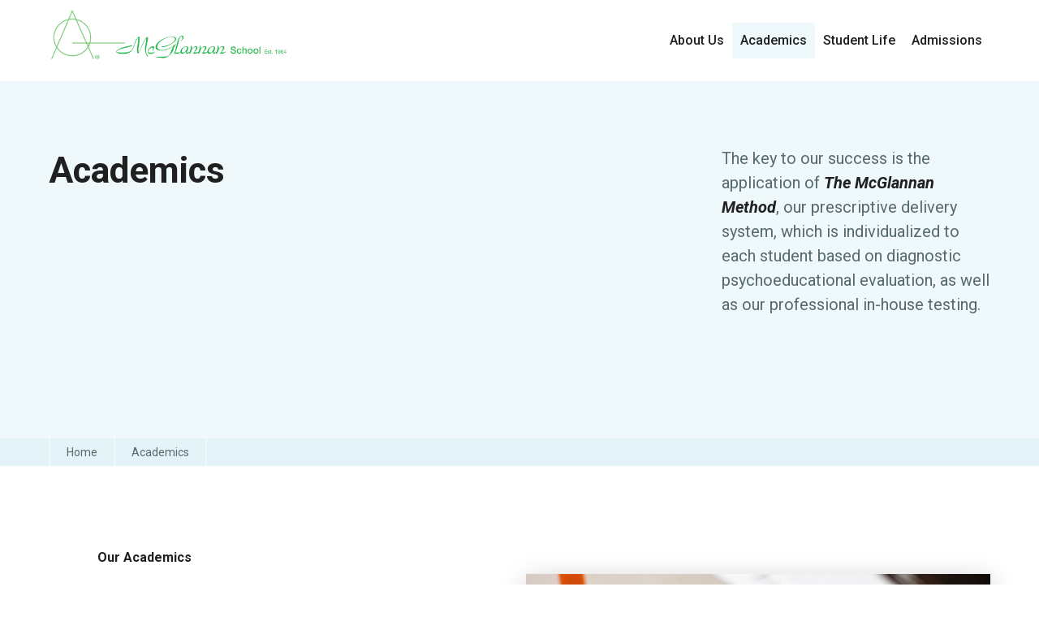

--- FILE ---
content_type: text/html; charset=utf-8
request_url: https://www.mcglannanschool.com/academics
body_size: 6813
content:
<!DOCTYPE html><!-- Last Published: Wed Oct 29 2025 18:53:56 GMT+0000 (Coordinated Universal Time) --><html data-wf-domain="www.mcglannanschool.com" data-wf-page="60a3f0a0d8e3ea1ba33e1913" data-wf-site="6092d6199a345a086fad874b"><head><meta charset="utf-8"/><title>Academics</title><meta content="The key to success is our prescriptive delivery system which is individualized to each student based on professional testing and diagnosis of physiologically based learning differences." name="description"/><meta content="Academics" property="og:title"/><meta content="The key to success is our prescriptive delivery system which is individualized to each student based on professional testing and diagnosis of physiologically based learning differences." property="og:description"/><meta content="Academics" property="twitter:title"/><meta content="The key to success is our prescriptive delivery system which is individualized to each student based on professional testing and diagnosis of physiologically based learning differences." property="twitter:description"/><meta property="og:type" content="website"/><meta content="summary_large_image" name="twitter:card"/><meta content="width=device-width, initial-scale=1" name="viewport"/><link href="https://cdn.prod.website-files.com/6092d6199a345a086fad874b/css/mcglannan.webflow.shared.3ae25875d.min.css" rel="stylesheet" type="text/css"/><link href="https://fonts.googleapis.com" rel="preconnect"/><link href="https://fonts.gstatic.com" rel="preconnect" crossorigin="anonymous"/><script src="https://ajax.googleapis.com/ajax/libs/webfont/1.6.26/webfont.js" type="text/javascript"></script><script type="text/javascript">WebFont.load({  google: {    families: ["Lato:100,100italic,300,300italic,400,400italic,700,700italic,900,900italic","Merriweather:300,300italic,400,400italic,700,700italic,900,900italic","Open Sans:300,300italic,400,400italic,600,600italic,700,700italic,800,800italic","Roboto:100,100italic,300,300italic,regular,italic,500,500italic,700,700italic,900,900italic"]  }});</script><script type="text/javascript">!function(o,c){var n=c.documentElement,t=" w-mod-";n.className+=t+"js",("ontouchstart"in o||o.DocumentTouch&&c instanceof DocumentTouch)&&(n.className+=t+"touch")}(window,document);</script><link href="https://cdn.prod.website-files.com/6092d6199a345a086fad874b/6123d1a829d06c4145196b5b_mcg-favico.png" rel="shortcut icon" type="image/x-icon"/><link href="https://cdn.prod.website-files.com/6092d6199a345a086fad874b/6123d9490e601cd88493b95c_mcg-webclip.png" rel="apple-touch-icon"/></head><body><div data-collapse="medium" data-animation="default" data-duration="400" data-w-id="cc234e1d-94df-00a4-0fb9-1cd93f98a704" data-easing="ease" data-easing2="ease" role="banner" class="navbar w-nav"><div class="navigation-container navigation w-container"><a href="/" class="intro w-nav-brand"><img src="https://cdn.prod.website-files.com/6092d6199a345a086fad874b/6106d21343afc02d0db46db1_Long-Stationery%20Green%20logo%202%20R.png" width="300" srcset="https://cdn.prod.website-files.com/6092d6199a345a086fad874b/6106d21343afc02d0db46db1_Long-Stationery%20Green%20logo%202%20R-p-500.png 500w, https://cdn.prod.website-files.com/6092d6199a345a086fad874b/6106d21343afc02d0db46db1_Long-Stationery%20Green%20logo%202%20R.png 625w" alt="" sizes="(max-width: 479px) 58vw, 300px" class="image-2"/></a><div class="navigation-div"><nav role="navigation" class="nav-menu w-nav-menu"><div data-hover="true" data-delay="0" data-w-id="1b896715-bce4-5e0c-2be9-fe7bb1ec5ef5" class="none w-dropdown"><div class="nav-link dark-text w-dropdown-toggle"><div class="nav-line"></div><div class="icon-second w-icon-dropdown-toggle"></div><div class="nav-text">Home</div></div><nav class="dropdown-list utility w-dropdown-list"><div class="drop-list-div first"><a href="/" class="dropdown-link w-inline-block"><div class="dots"></div><div class="title-dropdown">Home vr.1</div></a><a href="/home/home-vr-2" class="dropdown-link w-inline-block"><div class="dots"></div><div class="title-dropdown">Home vr.2</div></a><a href="/home/home-vr-3" class="dropdown-link w-inline-block"><div class="dots"></div><div class="title-dropdown">Home vr.3</div></a><a href="/home/home-vr-4" class="dropdown-link w-inline-block"><div class="dots"></div><div class="title-dropdown">Home vr.4</div></a></div></nav></div><div data-hover="true" data-delay="0" data-w-id="7f3a86a9-c7b5-c138-2f23-3aec89b0a624" class="none w-dropdown"><div class="nav-link dark-text w-dropdown-toggle"><div class="nav-line"></div><div class="icon-second w-icon-dropdown-toggle"></div><div class="nav-text">Courses</div></div><nav class="dropdown-list utility w-dropdown-list"><div class="drop-list-div first"><a href="/courses-folder/courses-categories" class="dropdown-link w-inline-block"><div class="dots"></div><div class="title-dropdown">Categories</div></a><a href="/courses-folder/courses-grid" class="dropdown-link w-inline-block"><div class="dots"></div><div class="title-dropdown">Courses Grid</div></a><a href="/courses-folder/courses-list" class="dropdown-link w-inline-block"><div class="dots"></div><div class="title-dropdown">Couses List</div></a></div></nav></div><div data-hover="true" data-delay="0" class="none w-dropdown"><div data-w-id="efd628e4-1012-0e84-0c97-548c706cd135" class="nav-link dark-text w-dropdown-toggle"><div class="nav-line"></div><div class="icon-second w-icon-dropdown-toggle"></div><div class="nav-text">Pages</div></div><nav class="dropdown-list utility w-dropdown-list"><div class="drop-list-div first"><a href="/pages/about-us-theme" class="dropdown-link w-inline-block"><div class="dots"></div><div class="title-dropdown">About Us</div></a><a href="/pages/teachers" class="dropdown-link w-inline-block"><div class="dots"></div><div class="title-dropdown">Teachers/Speakers</div></a><a href="/pages/faq" class="dropdown-link w-inline-block"><div class="dots"></div><div class="title-dropdown">F.A.Q Page</div></a><a href="/pages/contact-us" class="dropdown-link w-inline-block"><div class="dots"></div><div class="title-dropdown">Contact Us</div></a><a href="/pages/style-guide" class="dropdown-link w-inline-block"><div class="dots"></div><div class="title-dropdown">Style-Guide</div></a><a href="/pages/licensing" class="dropdown-link w-inline-block"><div class="dots"></div><div class="title-dropdown">Licensing</div></a><a href="#" class="dropdown-link w-inline-block"><div class="dots"></div><div class="title-dropdown">Changelog</div></a><a href="/404" class="dropdown-link w-inline-block"><div class="dots"></div><div class="title-dropdown">404 Error Page</div></a><a href="/401" class="dropdown-link w-inline-block"><div class="dots"></div><div class="title-dropdown">Pasword Page</div></a></div></nav></div><div data-hover="true" data-delay="0" data-w-id="11acfdf6-6d06-a3b4-387f-063349e6d56a" class="none w-dropdown"><div class="nav-link dark-text w-dropdown-toggle"><div class="nav-line"></div><div class="icon-second w-icon-dropdown-toggle"></div><div class="nav-text">Blog</div></div><nav class="dropdown-list utility w-dropdown-list"><div class="drop-list-div first"><a href="/blog/blog-grid" class="dropdown-link w-inline-block"><div class="dots"></div><div class="title-dropdown">Blog Grid</div></a><a href="/blog/blog-list" class="dropdown-link w-inline-block"><div class="dots"></div><div class="title-dropdown">Blog List</div></a></div></nav></div><div data-hover="true" data-delay="0" data-w-id="bc4e568e-3d61-58a2-798d-3a79e849256e" class="none w-dropdown"><div class="nav-link dark-text w-dropdown-toggle"><div class="nav-line"></div><div class="icon-second w-icon-dropdown-toggle"></div><div class="nav-text">Events</div></div><nav class="dropdown-list utility w-dropdown-list"><div class="drop-list-div first"><a href="/event/events-grid" class="dropdown-link w-inline-block"><div class="dots"></div><div class="title-dropdown">Events Grid</div></a><a href="/event/events-list-vr-1" class="dropdown-link w-inline-block"><div class="dots"></div><div class="title-dropdown">Events List vr.1</div></a><a href="/event/events-list" class="dropdown-link w-inline-block"><div class="dots"></div><div class="title-dropdown">Events List vr.2</div></a></div></nav></div><a href="/about" class="dropdown-link normal-nav w-inline-block"><div class="nav-text">About Us</div></a><a href="/academics" aria-current="page" class="dropdown-link normal-nav w-inline-block w--current"><div class="nav-text">Academics</div></a><a href="/student-life" class="dropdown-link normal-nav w-inline-block"><div class="nav-text">Student Life</div></a><a href="/admissions" class="dropdown-link normal-nav w-inline-block"><div class="nav-text">Admissions</div></a></nav></div><div class="nav-button"><a href="/courses-folder/courses-grid" class="button none w-button">View Courses</a></div><div class="menu-button w-nav-button"><div class="w-icon-nav-menu"></div></div></div></div><div class="page-header gray"><div class="container"><div class="w-layout-grid hero-grid"><div class="hero-section-header left"><h1 class="header-text">Academics<br/></h1></div><div class="large-paragraph header">The key to our success is the application of <strong><em>The McGlannan Method</em></strong>, our prescriptive delivery system, which is individualized to each student based on diagnostic psychoeducational evaluation, as well as our professional in-house testing. <br/><br/></div></div></div></div><div class="breaddrumps"><div class="container w-container"><div class="breadcrumbs-block"><a href="/" class="link-header-page white">Home</a><a href="#" class="link-header-page white light">Academics</a></div></div></div><div class="section"><div class="container"><div class="w-layout-grid promo-block top-algin"><div class="half-section"><h2 class="heading-half-section padding"></h2><p class="sub-hero-text"><span><strong>Our Academics</strong></span><br/><br/>We approximate the academic criteria of prominent mainstream schools and strive to maximize each student’s full potential in an educational setting free of undue emotional stress. <br/><br/>Our goal is to produce, evaluate, prescribe and coordinate individualized teaching methods in each class everyday. The key is not just in the methods, <em>but our prescriptive delivery system individualized to each child&#x27;s learning differences based on diagnostic psychoeducational evaluation, as well as our professional in-house testing. </em><br/><br/>McGlannan School prepares students for a successful transition into the mainstream at the appropriate time while fostering self-esteem and maximizing academic achievement.</p><div data-w-id="1e78432f-3852-9ea6-fed2-983ae50cf75b" style="opacity:0"><a href="/iowa-assessments-longitudinal-study" class="button color padding w-button">Our Results: The Iowa Assessments™ Longitudinal Study<br/></a></div></div><div data-w-id="b64326dd-4266-bbf7-0b7e-1a9d4c9870d6"><div class="div-image video methodology-top"></div></div></div></div></div><div id="methodology" class="section features calendar"><div class="container w-container"><div class="section-content center"><h1 class="heading dark center">Methodology<br/></h1><div class="methodology-container"><img src="https://cdn.prod.website-files.com/6092d6199a345a086fad874b/6120101c7636ac9fe9bdab76_Group%201.svg" loading="lazy" alt="Orton-Gillingham Based" class="image-6"/><img src="https://cdn.prod.website-files.com/6092d6199a345a086fad874b/6120101d7e69349b3d895daa_Group%202.svg" loading="lazy" alt="Multisensory" class="image-6"/><img src="https://cdn.prod.website-files.com/6092d6199a345a086fad874b/6120101eebf88363cecd5d1f_Group%203.svg" loading="lazy" alt="Associative" class="image-6"/><img src="https://cdn.prod.website-files.com/6092d6199a345a086fad874b/6120101f5f4d1a9e22613f51_Group%204.svg" loading="lazy" alt="Individualized" class="image-6"/><img src="https://cdn.prod.website-files.com/6092d6199a345a086fad874b/61201020cc53714600843e9f_Group%205.svg" loading="lazy" alt="Prescriptive Delivery System" class="image-6"/><img src="https://cdn.prod.website-files.com/6092d6199a345a086fad874b/61201021c8b80c35b3513f62_Group%206.svg" loading="lazy" alt="Direct and Explicit Instruction" class="image-6"/><img src="https://cdn.prod.website-files.com/6092d6199a345a086fad874b/612010225f4d1a09e0613f52_Group%207.svg" loading="lazy" alt="Strategy Based" class="image-6"/></div></div></div></div><div class="section"><div class="container"><div class="w-layout-grid promo-block top-algin"><div class="half-section"><h2 class="heading-half-section padding">Class Sizes</h2><p class="sub-hero-text big">Small teacher to student ratios</p><div class="button-wrapper none"><a href="#" class="button w-button">View Dress Code</a></div></div><div data-w-id="6d6c3a66-0cd5-59cc-048c-73523b6a73b1"><div class="div-image video dress-code class-sizes"></div></div></div></div></div><div class="section"><div class="container"><div class="w-layout-grid promo-block top-algin"><div><div class="div-image video dress-code teaching-sessions"></div></div><div class="half-section"><h2 class="heading-half-section padding">1:1 Teaching Sessions</h2><p class="sub-hero-text big">One-to-one prescriptive and intensive instructional sessions provided to all students by trained reading clinicians.</p><div class="button-wrapper none"><a href="#" class="button w-button">Learn More</a></div></div></div></div></div><div class="section"><div class="container"><div class="w-layout-grid promo-block top-algin"><div class="half-section"><h2 class="heading-half-section padding">Sensory Integration </h2><p class="sub-hero-text big">An Occupational Therapist supervises a sensory integration program for our youngest students.</p><div class="button-wrapper none"><a href="#" class="button w-button">View Dress Code</a></div></div><div data-w-id="6277bf56-2f0b-ecf7-b39d-0d227ee9c955"><div class="div-image video dress-code therapist"></div></div></div></div></div><div class="section"><div class="container"><div class="w-layout-grid promo-block top-algin"><div data-w-id="e866b15a-315a-662d-f166-e2bd13a826fb"><div class="div-image video dress-code afterschool"></div></div><div class="half-section"><h2 class="heading-half-section padding">Physical Education</h2><p class="sub-hero-text big">Students participate in a daily structured physical education program.</p><div class="button-wrapper none"><a href="#" class="button w-button">View Dress Code</a></div></div></div></div></div><div class="section"><div class="container"><div class="w-layout-grid promo-block top-algin"><div class="half-section"><h2 class="heading-half-section padding">Computer Applications</h2><p class="sub-hero-text big">Students attend computer applications class each day. The goal is to develop essential computer skills including keyboarding/touch typing, word processing, web research, digital citizenship, and use of Microsoft Office applications.</p><div class="button-wrapper none"><a href="#" class="button w-button">View Dress Code</a></div></div><div data-w-id="c753b16b-2226-0c23-7ae8-403c4d392d60"><div class="div-image video dress-code methodology"></div></div></div></div></div><div class="section"><div class="container"><div class="w-layout-grid promo-block top-algin"><div data-w-id="42320e55-58e7-1970-3e86-04894b614212"><div class="div-image video dress-code elevated-curriculum"></div></div><div class="half-section"><h2 class="heading-half-section padding"><strong>Elevated Middle School Curriculum</strong></h2><p class="sub-hero-text big">Our comprehensive middle school academic program approximates the level of the local prominent mainstream settings and prepares our students for successful transitions.</p><div class="button-wrapper none"><a href="#" class="button w-button">View Dress Code</a></div></div></div></div></div><div class="section"><div class="container"><div class="w-layout-grid promo-block top-algin"><div class="half-section"><h2 class="heading-half-section padding"><strong>Support for Transition</strong></h2><p class="sub-hero-text big">Our goal is to prepare students to successfully mainstream at the appropriate time while fostering self-esteem and maximizing academic achievement. We work closely with prominent mainstream schools to help identify the appropriate setting for each student’s transition.</p><div class="button-wrapper none"><a href="#" class="button w-button">View Dress Code</a></div></div><div data-w-id="80ced852-5de4-9067-baa6-c2f4b74828d8"><div class="div-image video dress-code transition"></div></div></div></div></div><div class="section features calendar"><div class="container calendar-container w-container"><div class="none w-dyn-list"><div role="list" class="w-dyn-items w-row"><div role="listitem" class="w-dyn-item w-col w-col-6"><div class="service-div"><div><h3 class="features-name bigger">2025-2026 Academic Calendar</h3></div><p class="paragraph-2">2025-2026 Academic Calendar</p><div class="button-wrapper"><div class="learn-more-div"><a href="https://cdn.prod.website-files.com/6092d6199a345ad4b9ad877d/6835bf5b63b6af8420c381b7_2025-2026%20Academic%20Calendar.pdf" target="_blank" class="learn-more">Learn more</a><div class="arrow"></div></div></div></div></div></div></div><div class="section-content center facts"><h1 class="heading dark center">Academic Calendar<br/></h1><h2 href="" target="_blank" class="features-title cta"><a href="https://drive.google.com/file/d/11QmwYniJGWAtEFQKHqWIbHSs8yomPTTf/view?usp=sharing" target="_blank">2025-2026 Academic Calendar (Click to download a PDF)</a><br/></h2></div><p class="paragraph-4"><strong>MORNING ARRIVAL<br/></strong>First bell rings at 7:55 A.M. <br/>Homeroom starts at 8:00 A.M.<br/>First period begins at 8:15 A.M.<br/>‍<br/><strong>DAILY DISMISSAL</strong> (Except Wednesday)<br/>2:00 P.M. for A/B, C/D and E/G <br/>2:45 P.M. for the Middle School Division<br/><br/><span><strong>WEDNESDAY DISMISSAL</strong></span> <br/>All students dismiss at 1:45 P.M.</p><div class="w-layout-grid grid-2"><p><strong>- FIRST SEMESTER 2025 -</strong><br/><br/>Tuesday, August 19<br/>Monday, September 1<br/>Tuesday, September 23<br/>Thursday, October 2<br/>Friday, October 10<br/>Friday, October 17<br/>Friday, October 24<br/>Monday, November 24 through<br/>Friday, November 28<br/><strong><em>Classes resume Monday, 12/1 <br/>‍</em></strong>Monday, December 22 through Monday, January 5<br/><strong><em>Classes resume Tuesday, 1/6</em></strong>‍</p><p class="paragraph-3"><br/><br/><em>First Day of School<br/>Labor Day<br/>No Classes<br/>No Classes<br/>Parent/Teacher Meetings<br/>Parent/Teacher Meetings<br/>Parent/Teacher Meetings<br/></em><strong><em>Regular Dismissal on Friday, 11/21</em></strong><em><br/><br/>‍<br/>‍</em><strong><em>Schoolwide Dismissal at 1:45 P.M. on Friday, 12/19</em></strong><br/>‍<br/><br/><br/></p><p id="w-node-ee465a0c-7dfc-94ae-efcc-50e921275810-a33e1913"><br/><br/>Opening Day<br/>Legal Holiday<br/>Planning Day<br/>Planning Day<br/>Teacher Work Day<br/>Teacher Work Day<br/>Teacher Work Day<br/>Thanksgiving Recess<br/><br/><br/>Winter Recess</p></div><div class="w-layout-grid grid-2"><p><strong>- SECOND SEMESTER 2026 -</strong><br/><br/>Monday, January 19<br/>Friday, February 13<br/>Monday, February 16<br/>Monday, March 23 through <br/>Friday, March 27<br/><strong><em>Classes resume Monday, 3/30<br/>‍</em></strong><strong></strong>Friday, April 3<br/>Monday, April 6<br/>Monday, May 25<br/>Tuesday, June 2<br/>Wednesday, June 3</p><p class="paragraph-3"><br/><br/><em>Martin Luther King Day<br/>No Classes<br/>Presidents&#x27; Day</em><br/><br/><br/><em><br/>No Classes<br/>No Classes<br/>Memorial Day<br/></em><strong><em>Schoolwide Dismissal at 1:45 P.M.</em></strong><em><br/>Last Day of School</em><br/></p><p id="w-node-eea29912-3c55-233e-c018-c277a4587c08-a33e1913"><br/><br/>Legal Holiday<br/>Planning Day<br/>Legal Holiday<br/>Spring Break<br/><br/><br/>Planning Day<br/>Planning Day<br/>Legal Holiday<br/>In-House Awards<br/>Awards Ceremony</p></div></div></div><div class="section no-top-padding"><div class="container"><div class="section-content center facts middle-calendar"><h3 class="small-sub-text">McGlannan SCHOOL calendar</h3></div><div class="html-embed w-embed w-iframe"><iframe src="https://calendar.google.com/calendar/embed?height=600&amp;wkst=1&amp;bgcolor=%23FFFFFF&amp;src=4s461s0jkv57gaqedaqm7fljmk%40group.calendar.google.com&amp;color=%23125A12&amp;ctz=America%2FNew_York" style="border-width:0" width="800" height="600" frameborder="0" scrolling="no"></iframe></div></div></div><div class="section footer"><div class="container w-container"><div class="w-layout-grid grid"><div class="footer-div-line first"><h6 class="title-footer">Contact US</h6><p>10770 SW 84 Street<br/>Miami, FL 33173<br/>(305) 274-2208<br/>‍<br/>mcglannan@mcglannanschool.com </p><div class="social-wrapper footer none"><a href="#" class="link-block-social w-inline-block"><div class="social-icon white"></div></a><a href="#" class="link-block-social w-inline-block"><div class="social-icon twiitter white"></div></a><a href="#" class="link-block-social none w-inline-block"><div class="social-icon google white"></div></a><a href="#" class="link-block-twitter w-inline-block"><div class="social-icon insta white"></div></a></div></div><div class="div-usefull-links"><h6 class="title-footer">Pages</h6><a href="https://www.mcglannanschool.com/" class="footer-link">Home</a><a href="/about" class="footer-link">About Us</a><a href="/contact" class="footer-link">Contact</a><a href="/careers" class="footer-link">Careers</a><a href="/legal" class="footer-link">Legal</a></div><div class="div-usefull-links"><h6 class="title-footer">USEFUL LINKS</h6><a href="/student-life" class="footer-link">Student Life</a><a href="/admissions" class="footer-link">Admissions</a><a href="/academics" aria-current="page" class="footer-link w--current">Academics</a><a href="/legal" class="footer-link">Florida Statutes</a><a href="/legal" class="footer-link">Discrimination Policy</a></div><div class="footer-div-line sec"><h6 class="title-footer second">Special events</h6><div class="collection-list-wrapper w-dyn-list"><div role="list" class="collection-blog-footer w-dyn-items"><div role="listitem" class="w-clearfix w-dyn-item"><a href="/calendar-special-events/ms--events-2024" style="background-image:url(&quot;https://cdn.prod.website-files.com/6092d6199a345ad4b9ad877d/6669e6c54b2dc061324e0d2c_WhatsApp%20Image%202024-03-14%20at%2011.28.21_acd9cab5.jpg&quot;)" class="blog _2 w-inline-block"></a></div><div role="listitem" class="w-clearfix w-dyn-item"><a href="/calendar-special-events/cd--book-in-a-bag-presentation-2024" style="background-image:url(&quot;https://cdn.prod.website-files.com/6092d6199a345ad4b9ad877d/6669e25b8c76a39d138eb51f_IMG-20240610-WA0099.jpg&quot;)" class="blog _2 w-inline-block"></a></div><div role="listitem" class="w-clearfix w-dyn-item"><a href="/calendar-special-events/cd--projects" style="background-image:url(&quot;https://cdn.prod.website-files.com/6092d6199a345ad4b9ad877d/6669dedd82df337a18beccc3_IMG-20240610-WA0190.jpg&quot;)" class="blog _2 w-inline-block"></a></div><div role="listitem" class="w-clearfix w-dyn-item"><a href="/calendar-special-events/field-day-2024" style="background-image:url(&quot;https://cdn.prod.website-files.com/6092d6199a345ad4b9ad877d/6667202023967c4345051fe5_IMG-20240610-WA0058.jpg&quot;)" class="blog _2 w-inline-block"></a></div><div role="listitem" class="w-clearfix w-dyn-item"><a href="/calendar-special-events/field-trips-2024" style="background-image:url(&quot;https://cdn.prod.website-files.com/6092d6199a345ad4b9ad877d/666716b90de69fecb1cc7b26_IMG-20240417-WA0003.jpg&quot;)" class="blog _2 w-inline-block"></a></div><div role="listitem" class="w-clearfix w-dyn-item"><a href="/calendar-special-events/eg-ms--spirit-day-2024" style="background-image:url(&quot;https://cdn.prod.website-files.com/6092d6199a345ad4b9ad877d/66671349b31eaf525789cf87_IMG-20240603-WA0045.jpg&quot;)" class="blog _2 w-inline-block"></a></div><div role="listitem" class="w-clearfix w-dyn-item"><a href="/calendar-special-events/cd--spirit-day-2024" style="background-image:url(&quot;https://cdn.prod.website-files.com/6092d6199a345ad4b9ad877d/666714b83666eb429670b801_WhatsApp%20Image%202024-06-03%20at%2012.59.09_d2fc70b2.jpg&quot;)" class="blog _2 w-inline-block"></a></div><div role="listitem" class="w-clearfix w-dyn-item"><a href="/calendar-special-events/ab--spirit-day-2024" style="background-image:url(&quot;https://cdn.prod.website-files.com/6092d6199a345ad4b9ad877d/666712bb94408a344cf1b717_WhatsApp%20Image%202024-06-03%20at%2011.08.02_52712095.jpg&quot;)" class="blog _2 w-inline-block"></a></div><div role="listitem" class="w-clearfix w-dyn-item"><a href="/calendar-special-events/ab-the-little-farm-2024" style="background-image:url(&quot;https://cdn.prod.website-files.com/6092d6199a345ad4b9ad877d/666710cfa4accb6def254847_IMG-20240610-WA0019.jpg&quot;)" class="blog _2 w-inline-block"></a></div><div role="listitem" class="w-clearfix w-dyn-item"><a href="/calendar-special-events/ms-biography-presentations" style="background-image:url(&quot;https://cdn.prod.website-files.com/6092d6199a345ad4b9ad877d/66670f837e8bc02e1d35ebfb_WhatsApp%20Image%202024-03-21%20at%2008.31.17_5c454958.jpg&quot;)" class="blog _2 w-inline-block"></a></div></div></div></div></div><div class="copyright-writter"><div class="columns w-row"><div class="column-footer-copyright w-col w-col-6"><p class="copyright dorian-hoxha">‍<a href="#" class="important-link">Privacy Policy</a> / <a href="#" class="important-link">Terms and Conditions</a></p></div><div class="column-footer-copyright-right w-col w-col-6"><div class="all-right"><p class="copyright">McGlannan School ©. All rights reserved</p></div></div></div></div></div></div><script src="https://d3e54v103j8qbb.cloudfront.net/js/jquery-3.5.1.min.dc5e7f18c8.js?site=6092d6199a345a086fad874b" type="text/javascript" integrity="sha256-9/aliU8dGd2tb6OSsuzixeV4y/faTqgFtohetphbbj0=" crossorigin="anonymous"></script><script src="https://cdn.prod.website-files.com/6092d6199a345a086fad874b/js/webflow.schunk.36b8fb49256177c8.js" type="text/javascript"></script><script src="https://cdn.prod.website-files.com/6092d6199a345a086fad874b/js/webflow.schunk.841d2d00fed085ff.js" type="text/javascript"></script><script src="https://cdn.prod.website-files.com/6092d6199a345a086fad874b/js/webflow.38ea4b76.e6bc4ecf2bfea360.js" type="text/javascript"></script></body></html>

--- FILE ---
content_type: text/css
request_url: https://cdn.prod.website-files.com/6092d6199a345a086fad874b/css/mcglannan.webflow.shared.3ae25875d.min.css
body_size: 27475
content:
html{-webkit-text-size-adjust:100%;-ms-text-size-adjust:100%;font-family:sans-serif}body{margin:0}article,aside,details,figcaption,figure,footer,header,hgroup,main,menu,nav,section,summary{display:block}audio,canvas,progress,video{vertical-align:baseline;display:inline-block}audio:not([controls]){height:0;display:none}[hidden],template{display:none}a{background-color:#0000}a:active,a:hover{outline:0}abbr[title]{border-bottom:1px dotted}b,strong{font-weight:700}dfn{font-style:italic}h1{margin:.67em 0;font-size:2em}mark{color:#000;background:#ff0}small{font-size:80%}sub,sup{vertical-align:baseline;font-size:75%;line-height:0;position:relative}sup{top:-.5em}sub{bottom:-.25em}img{border:0}svg:not(:root){overflow:hidden}hr{box-sizing:content-box;height:0}pre{overflow:auto}code,kbd,pre,samp{font-family:monospace;font-size:1em}button,input,optgroup,select,textarea{color:inherit;font:inherit;margin:0}button{overflow:visible}button,select{text-transform:none}button,html input[type=button],input[type=reset]{-webkit-appearance:button;cursor:pointer}button[disabled],html input[disabled]{cursor:default}button::-moz-focus-inner,input::-moz-focus-inner{border:0;padding:0}input{line-height:normal}input[type=checkbox],input[type=radio]{box-sizing:border-box;padding:0}input[type=number]::-webkit-inner-spin-button,input[type=number]::-webkit-outer-spin-button{height:auto}input[type=search]{-webkit-appearance:none}input[type=search]::-webkit-search-cancel-button,input[type=search]::-webkit-search-decoration{-webkit-appearance:none}legend{border:0;padding:0}textarea{overflow:auto}optgroup{font-weight:700}table{border-collapse:collapse;border-spacing:0}td,th{padding:0}@font-face{font-family:webflow-icons;src:url([data-uri])format("truetype");font-weight:400;font-style:normal}[class^=w-icon-],[class*=\ w-icon-]{speak:none;font-variant:normal;text-transform:none;-webkit-font-smoothing:antialiased;-moz-osx-font-smoothing:grayscale;font-style:normal;font-weight:400;line-height:1;font-family:webflow-icons!important}.w-icon-slider-right:before{content:""}.w-icon-slider-left:before{content:""}.w-icon-nav-menu:before{content:""}.w-icon-arrow-down:before,.w-icon-dropdown-toggle:before{content:""}.w-icon-file-upload-remove:before{content:""}.w-icon-file-upload-icon:before{content:""}*{box-sizing:border-box}html{height:100%}body{color:#333;background-color:#fff;min-height:100%;margin:0;font-family:Arial,sans-serif;font-size:14px;line-height:20px}img{vertical-align:middle;max-width:100%;display:inline-block}html.w-mod-touch *{background-attachment:scroll!important}.w-block{display:block}.w-inline-block{max-width:100%;display:inline-block}.w-clearfix:before,.w-clearfix:after{content:" ";grid-area:1/1/2/2;display:table}.w-clearfix:after{clear:both}.w-hidden{display:none}.w-button{color:#fff;line-height:inherit;cursor:pointer;background-color:#3898ec;border:0;border-radius:0;padding:9px 15px;text-decoration:none;display:inline-block}input.w-button{-webkit-appearance:button}html[data-w-dynpage] [data-w-cloak]{color:#0000!important}.w-code-block{margin:unset}pre.w-code-block code{all:inherit}.w-optimization{display:contents}.w-webflow-badge,.w-webflow-badge>img{box-sizing:unset;width:unset;height:unset;max-height:unset;max-width:unset;min-height:unset;min-width:unset;margin:unset;padding:unset;float:unset;clear:unset;border:unset;border-radius:unset;background:unset;background-image:unset;background-position:unset;background-size:unset;background-repeat:unset;background-origin:unset;background-clip:unset;background-attachment:unset;background-color:unset;box-shadow:unset;transform:unset;direction:unset;font-family:unset;font-weight:unset;color:unset;font-size:unset;line-height:unset;font-style:unset;font-variant:unset;text-align:unset;letter-spacing:unset;-webkit-text-decoration:unset;text-decoration:unset;text-indent:unset;text-transform:unset;list-style-type:unset;text-shadow:unset;vertical-align:unset;cursor:unset;white-space:unset;word-break:unset;word-spacing:unset;word-wrap:unset;transition:unset}.w-webflow-badge{white-space:nowrap;cursor:pointer;box-shadow:0 0 0 1px #0000001a,0 1px 3px #0000001a;visibility:visible!important;opacity:1!important;z-index:2147483647!important;color:#aaadb0!important;overflow:unset!important;background-color:#fff!important;border-radius:3px!important;width:auto!important;height:auto!important;margin:0!important;padding:6px!important;font-size:12px!important;line-height:14px!important;text-decoration:none!important;display:inline-block!important;position:fixed!important;inset:auto 12px 12px auto!important;transform:none!important}.w-webflow-badge>img{position:unset;visibility:unset!important;opacity:1!important;vertical-align:middle!important;display:inline-block!important}h1,h2,h3,h4,h5,h6{margin-bottom:10px;font-weight:700}h1{margin-top:20px;font-size:38px;line-height:44px}h2{margin-top:20px;font-size:32px;line-height:36px}h3{margin-top:20px;font-size:24px;line-height:30px}h4{margin-top:10px;font-size:18px;line-height:24px}h5{margin-top:10px;font-size:14px;line-height:20px}h6{margin-top:10px;font-size:12px;line-height:18px}p{margin-top:0;margin-bottom:10px}blockquote{border-left:5px solid #e2e2e2;margin:0 0 10px;padding:10px 20px;font-size:18px;line-height:22px}figure{margin:0 0 10px}figcaption{text-align:center;margin-top:5px}ul,ol{margin-top:0;margin-bottom:10px;padding-left:40px}.w-list-unstyled{padding-left:0;list-style:none}.w-embed:before,.w-embed:after{content:" ";grid-area:1/1/2/2;display:table}.w-embed:after{clear:both}.w-video{width:100%;padding:0;position:relative}.w-video iframe,.w-video object,.w-video embed{border:none;width:100%;height:100%;position:absolute;top:0;left:0}fieldset{border:0;margin:0;padding:0}button,[type=button],[type=reset]{cursor:pointer;-webkit-appearance:button;border:0}.w-form{margin:0 0 15px}.w-form-done{text-align:center;background-color:#ddd;padding:20px;display:none}.w-form-fail{background-color:#ffdede;margin-top:10px;padding:10px;display:none}label{margin-bottom:5px;font-weight:700;display:block}.w-input,.w-select{color:#333;vertical-align:middle;background-color:#fff;border:1px solid #ccc;width:100%;height:38px;margin-bottom:10px;padding:8px 12px;font-size:14px;line-height:1.42857;display:block}.w-input::placeholder,.w-select::placeholder{color:#999}.w-input:focus,.w-select:focus{border-color:#3898ec;outline:0}.w-input[disabled],.w-select[disabled],.w-input[readonly],.w-select[readonly],fieldset[disabled] .w-input,fieldset[disabled] .w-select{cursor:not-allowed}.w-input[disabled]:not(.w-input-disabled),.w-select[disabled]:not(.w-input-disabled),.w-input[readonly],.w-select[readonly],fieldset[disabled]:not(.w-input-disabled) .w-input,fieldset[disabled]:not(.w-input-disabled) .w-select{background-color:#eee}textarea.w-input,textarea.w-select{height:auto}.w-select{background-color:#f3f3f3}.w-select[multiple]{height:auto}.w-form-label{cursor:pointer;margin-bottom:0;font-weight:400;display:inline-block}.w-radio{margin-bottom:5px;padding-left:20px;display:block}.w-radio:before,.w-radio:after{content:" ";grid-area:1/1/2/2;display:table}.w-radio:after{clear:both}.w-radio-input{float:left;margin:3px 0 0 -20px;line-height:normal}.w-file-upload{margin-bottom:10px;display:block}.w-file-upload-input{opacity:0;z-index:-100;width:.1px;height:.1px;position:absolute;overflow:hidden}.w-file-upload-default,.w-file-upload-uploading,.w-file-upload-success{color:#333;display:inline-block}.w-file-upload-error{margin-top:10px;display:block}.w-file-upload-default.w-hidden,.w-file-upload-uploading.w-hidden,.w-file-upload-error.w-hidden,.w-file-upload-success.w-hidden{display:none}.w-file-upload-uploading-btn{cursor:pointer;background-color:#fafafa;border:1px solid #ccc;margin:0;padding:8px 12px;font-size:14px;font-weight:400;display:flex}.w-file-upload-file{background-color:#fafafa;border:1px solid #ccc;flex-grow:1;justify-content:space-between;margin:0;padding:8px 9px 8px 11px;display:flex}.w-file-upload-file-name{font-size:14px;font-weight:400;display:block}.w-file-remove-link{cursor:pointer;width:auto;height:auto;margin-top:3px;margin-left:10px;padding:3px;display:block}.w-icon-file-upload-remove{margin:auto;font-size:10px}.w-file-upload-error-msg{color:#ea384c;padding:2px 0;display:inline-block}.w-file-upload-info{padding:0 12px;line-height:38px;display:inline-block}.w-file-upload-label{cursor:pointer;background-color:#fafafa;border:1px solid #ccc;margin:0;padding:8px 12px;font-size:14px;font-weight:400;display:inline-block}.w-icon-file-upload-icon,.w-icon-file-upload-uploading{width:20px;margin-right:8px;display:inline-block}.w-icon-file-upload-uploading{height:20px}.w-container{max-width:940px;margin-left:auto;margin-right:auto}.w-container:before,.w-container:after{content:" ";grid-area:1/1/2/2;display:table}.w-container:after{clear:both}.w-container .w-row{margin-left:-10px;margin-right:-10px}.w-row:before,.w-row:after{content:" ";grid-area:1/1/2/2;display:table}.w-row:after{clear:both}.w-row .w-row{margin-left:0;margin-right:0}.w-col{float:left;width:100%;min-height:1px;padding-left:10px;padding-right:10px;position:relative}.w-col .w-col{padding-left:0;padding-right:0}.w-col-1{width:8.33333%}.w-col-2{width:16.6667%}.w-col-3{width:25%}.w-col-4{width:33.3333%}.w-col-5{width:41.6667%}.w-col-6{width:50%}.w-col-7{width:58.3333%}.w-col-8{width:66.6667%}.w-col-9{width:75%}.w-col-10{width:83.3333%}.w-col-11{width:91.6667%}.w-col-12{width:100%}.w-hidden-main{display:none!important}@media screen and (max-width:991px){.w-container{max-width:728px}.w-hidden-main{display:inherit!important}.w-hidden-medium{display:none!important}.w-col-medium-1{width:8.33333%}.w-col-medium-2{width:16.6667%}.w-col-medium-3{width:25%}.w-col-medium-4{width:33.3333%}.w-col-medium-5{width:41.6667%}.w-col-medium-6{width:50%}.w-col-medium-7{width:58.3333%}.w-col-medium-8{width:66.6667%}.w-col-medium-9{width:75%}.w-col-medium-10{width:83.3333%}.w-col-medium-11{width:91.6667%}.w-col-medium-12{width:100%}.w-col-stack{width:100%;left:auto;right:auto}}@media screen and (max-width:767px){.w-hidden-main,.w-hidden-medium{display:inherit!important}.w-hidden-small{display:none!important}.w-row,.w-container .w-row{margin-left:0;margin-right:0}.w-col{width:100%;left:auto;right:auto}.w-col-small-1{width:8.33333%}.w-col-small-2{width:16.6667%}.w-col-small-3{width:25%}.w-col-small-4{width:33.3333%}.w-col-small-5{width:41.6667%}.w-col-small-6{width:50%}.w-col-small-7{width:58.3333%}.w-col-small-8{width:66.6667%}.w-col-small-9{width:75%}.w-col-small-10{width:83.3333%}.w-col-small-11{width:91.6667%}.w-col-small-12{width:100%}}@media screen and (max-width:479px){.w-container{max-width:none}.w-hidden-main,.w-hidden-medium,.w-hidden-small{display:inherit!important}.w-hidden-tiny{display:none!important}.w-col{width:100%}.w-col-tiny-1{width:8.33333%}.w-col-tiny-2{width:16.6667%}.w-col-tiny-3{width:25%}.w-col-tiny-4{width:33.3333%}.w-col-tiny-5{width:41.6667%}.w-col-tiny-6{width:50%}.w-col-tiny-7{width:58.3333%}.w-col-tiny-8{width:66.6667%}.w-col-tiny-9{width:75%}.w-col-tiny-10{width:83.3333%}.w-col-tiny-11{width:91.6667%}.w-col-tiny-12{width:100%}}.w-widget{position:relative}.w-widget-map{width:100%;height:400px}.w-widget-map label{width:auto;display:inline}.w-widget-map img{max-width:inherit}.w-widget-map .gm-style-iw{text-align:center}.w-widget-map .gm-style-iw>button{display:none!important}.w-widget-twitter{overflow:hidden}.w-widget-twitter-count-shim{vertical-align:top;text-align:center;background:#fff;border:1px solid #758696;border-radius:3px;width:28px;height:20px;display:inline-block;position:relative}.w-widget-twitter-count-shim *{pointer-events:none;-webkit-user-select:none;user-select:none}.w-widget-twitter-count-shim .w-widget-twitter-count-inner{text-align:center;color:#999;font-family:serif;font-size:15px;line-height:12px;position:relative}.w-widget-twitter-count-shim .w-widget-twitter-count-clear{display:block;position:relative}.w-widget-twitter-count-shim.w--large{width:36px;height:28px}.w-widget-twitter-count-shim.w--large .w-widget-twitter-count-inner{font-size:18px;line-height:18px}.w-widget-twitter-count-shim:not(.w--vertical){margin-left:5px;margin-right:8px}.w-widget-twitter-count-shim:not(.w--vertical).w--large{margin-left:6px}.w-widget-twitter-count-shim:not(.w--vertical):before,.w-widget-twitter-count-shim:not(.w--vertical):after{content:" ";pointer-events:none;border:solid #0000;width:0;height:0;position:absolute;top:50%;left:0}.w-widget-twitter-count-shim:not(.w--vertical):before{border-width:4px;border-color:#75869600 #5d6c7b #75869600 #75869600;margin-top:-4px;margin-left:-9px}.w-widget-twitter-count-shim:not(.w--vertical).w--large:before{border-width:5px;margin-top:-5px;margin-left:-10px}.w-widget-twitter-count-shim:not(.w--vertical):after{border-width:4px;border-color:#fff0 #fff #fff0 #fff0;margin-top:-4px;margin-left:-8px}.w-widget-twitter-count-shim:not(.w--vertical).w--large:after{border-width:5px;margin-top:-5px;margin-left:-9px}.w-widget-twitter-count-shim.w--vertical{width:61px;height:33px;margin-bottom:8px}.w-widget-twitter-count-shim.w--vertical:before,.w-widget-twitter-count-shim.w--vertical:after{content:" ";pointer-events:none;border:solid #0000;width:0;height:0;position:absolute;top:100%;left:50%}.w-widget-twitter-count-shim.w--vertical:before{border-width:5px;border-color:#5d6c7b #75869600 #75869600;margin-left:-5px}.w-widget-twitter-count-shim.w--vertical:after{border-width:4px;border-color:#fff #fff0 #fff0;margin-left:-4px}.w-widget-twitter-count-shim.w--vertical .w-widget-twitter-count-inner{font-size:18px;line-height:22px}.w-widget-twitter-count-shim.w--vertical.w--large{width:76px}.w-background-video{color:#fff;height:500px;position:relative;overflow:hidden}.w-background-video>video{object-fit:cover;z-index:-100;background-position:50%;background-size:cover;width:100%;height:100%;margin:auto;position:absolute;inset:-100%}.w-background-video>video::-webkit-media-controls-start-playback-button{-webkit-appearance:none;display:none!important}.w-background-video--control{background-color:#0000;padding:0;position:absolute;bottom:1em;right:1em}.w-background-video--control>[hidden]{display:none!important}.w-slider{text-align:center;clear:both;-webkit-tap-highlight-color:#0000;tap-highlight-color:#0000;background:#ddd;height:300px;position:relative}.w-slider-mask{z-index:1;white-space:nowrap;height:100%;display:block;position:relative;left:0;right:0;overflow:hidden}.w-slide{vertical-align:top;white-space:normal;text-align:left;width:100%;height:100%;display:inline-block;position:relative}.w-slider-nav{z-index:2;text-align:center;-webkit-tap-highlight-color:#0000;tap-highlight-color:#0000;height:40px;margin:auto;padding-top:10px;position:absolute;inset:auto 0 0}.w-slider-nav.w-round>div{border-radius:100%}.w-slider-nav.w-num>div{font-size:inherit;line-height:inherit;width:auto;height:auto;padding:.2em .5em}.w-slider-nav.w-shadow>div{box-shadow:0 0 3px #3336}.w-slider-nav-invert{color:#fff}.w-slider-nav-invert>div{background-color:#2226}.w-slider-nav-invert>div.w-active{background-color:#222}.w-slider-dot{cursor:pointer;background-color:#fff6;width:1em;height:1em;margin:0 3px .5em;transition:background-color .1s,color .1s;display:inline-block;position:relative}.w-slider-dot.w-active{background-color:#fff}.w-slider-dot:focus{outline:none;box-shadow:0 0 0 2px #fff}.w-slider-dot:focus.w-active{box-shadow:none}.w-slider-arrow-left,.w-slider-arrow-right{cursor:pointer;color:#fff;-webkit-tap-highlight-color:#0000;tap-highlight-color:#0000;-webkit-user-select:none;user-select:none;width:80px;margin:auto;font-size:40px;position:absolute;inset:0;overflow:hidden}.w-slider-arrow-left [class^=w-icon-],.w-slider-arrow-right [class^=w-icon-],.w-slider-arrow-left [class*=\ w-icon-],.w-slider-arrow-right [class*=\ w-icon-]{position:absolute}.w-slider-arrow-left:focus,.w-slider-arrow-right:focus{outline:0}.w-slider-arrow-left{z-index:3;right:auto}.w-slider-arrow-right{z-index:4;left:auto}.w-icon-slider-left,.w-icon-slider-right{width:1em;height:1em;margin:auto;inset:0}.w-slider-aria-label{clip:rect(0 0 0 0);border:0;width:1px;height:1px;margin:-1px;padding:0;position:absolute;overflow:hidden}.w-slider-force-show{display:block!important}.w-dropdown{text-align:left;z-index:900;margin-left:auto;margin-right:auto;display:inline-block;position:relative}.w-dropdown-btn,.w-dropdown-toggle,.w-dropdown-link{vertical-align:top;color:#222;text-align:left;white-space:nowrap;margin-left:auto;margin-right:auto;padding:20px;text-decoration:none;position:relative}.w-dropdown-toggle{-webkit-user-select:none;user-select:none;cursor:pointer;padding-right:40px;display:inline-block}.w-dropdown-toggle:focus{outline:0}.w-icon-dropdown-toggle{width:1em;height:1em;margin:auto 20px auto auto;position:absolute;top:0;bottom:0;right:0}.w-dropdown-list{background:#ddd;min-width:100%;display:none;position:absolute}.w-dropdown-list.w--open{display:block}.w-dropdown-link{color:#222;padding:10px 20px;display:block}.w-dropdown-link.w--current{color:#0082f3}.w-dropdown-link:focus{outline:0}@media screen and (max-width:767px){.w-nav-brand{padding-left:10px}}.w-lightbox-backdrop{cursor:auto;letter-spacing:normal;text-indent:0;text-shadow:none;text-transform:none;visibility:visible;white-space:normal;word-break:normal;word-spacing:normal;word-wrap:normal;color:#fff;text-align:center;z-index:2000;opacity:0;-webkit-user-select:none;-moz-user-select:none;-webkit-tap-highlight-color:transparent;background:#000000e6;outline:0;font-family:Helvetica Neue,Helvetica,Ubuntu,Segoe UI,Verdana,sans-serif;font-size:17px;font-style:normal;font-weight:300;line-height:1.2;list-style:disc;position:fixed;inset:0;-webkit-transform:translate(0)}.w-lightbox-backdrop,.w-lightbox-container{-webkit-overflow-scrolling:touch;height:100%;overflow:auto}.w-lightbox-content{height:100vh;position:relative;overflow:hidden}.w-lightbox-view{opacity:0;width:100vw;height:100vh;position:absolute}.w-lightbox-view:before{content:"";height:100vh}.w-lightbox-group,.w-lightbox-group .w-lightbox-view,.w-lightbox-group .w-lightbox-view:before{height:86vh}.w-lightbox-frame,.w-lightbox-view:before{vertical-align:middle;display:inline-block}.w-lightbox-figure{margin:0;position:relative}.w-lightbox-group .w-lightbox-figure{cursor:pointer}.w-lightbox-img{width:auto;max-width:none;height:auto}.w-lightbox-image{float:none;max-width:100vw;max-height:100vh;display:block}.w-lightbox-group .w-lightbox-image{max-height:86vh}.w-lightbox-caption{text-align:left;text-overflow:ellipsis;white-space:nowrap;background:#0006;padding:.5em 1em;position:absolute;bottom:0;left:0;right:0;overflow:hidden}.w-lightbox-embed{width:100%;height:100%;position:absolute;inset:0}.w-lightbox-control{cursor:pointer;background-position:50%;background-repeat:no-repeat;background-size:24px;width:4em;transition:all .3s;position:absolute;top:0}.w-lightbox-left{background-image:url([data-uri]);display:none;bottom:0;left:0}.w-lightbox-right{background-image:url([data-uri]);display:none;bottom:0;right:0}.w-lightbox-close{background-image:url([data-uri]);background-size:18px;height:2.6em;right:0}.w-lightbox-strip{white-space:nowrap;padding:0 1vh;line-height:0;position:absolute;bottom:0;left:0;right:0;overflow:auto hidden}.w-lightbox-item{box-sizing:content-box;cursor:pointer;width:10vh;padding:2vh 1vh;display:inline-block;-webkit-transform:translate(0,0)}.w-lightbox-active{opacity:.3}.w-lightbox-thumbnail{background:#222;height:10vh;position:relative;overflow:hidden}.w-lightbox-thumbnail-image{position:absolute;top:0;left:0}.w-lightbox-thumbnail .w-lightbox-tall{width:100%;top:50%;transform:translateY(-50%)}.w-lightbox-thumbnail .w-lightbox-wide{height:100%;left:50%;transform:translate(-50%)}.w-lightbox-spinner{box-sizing:border-box;border:5px solid #0006;border-radius:50%;width:40px;height:40px;margin-top:-20px;margin-left:-20px;animation:.8s linear infinite spin;position:absolute;top:50%;left:50%}.w-lightbox-spinner:after{content:"";border:3px solid #0000;border-bottom-color:#fff;border-radius:50%;position:absolute;inset:-4px}.w-lightbox-hide{display:none}.w-lightbox-noscroll{overflow:hidden}@media (min-width:768px){.w-lightbox-content{height:96vh;margin-top:2vh}.w-lightbox-view,.w-lightbox-view:before{height:96vh}.w-lightbox-group,.w-lightbox-group .w-lightbox-view,.w-lightbox-group .w-lightbox-view:before{height:84vh}.w-lightbox-image{max-width:96vw;max-height:96vh}.w-lightbox-group .w-lightbox-image{max-width:82.3vw;max-height:84vh}.w-lightbox-left,.w-lightbox-right{opacity:.5;display:block}.w-lightbox-close{opacity:.8}.w-lightbox-control:hover{opacity:1}}.w-lightbox-inactive,.w-lightbox-inactive:hover{opacity:0}.w-richtext:before,.w-richtext:after{content:" ";grid-area:1/1/2/2;display:table}.w-richtext:after{clear:both}.w-richtext[contenteditable=true]:before,.w-richtext[contenteditable=true]:after{white-space:initial}.w-richtext ol,.w-richtext ul{overflow:hidden}.w-richtext .w-richtext-figure-selected.w-richtext-figure-type-video div:after,.w-richtext .w-richtext-figure-selected[data-rt-type=video] div:after,.w-richtext .w-richtext-figure-selected.w-richtext-figure-type-image div,.w-richtext .w-richtext-figure-selected[data-rt-type=image] div{outline:2px solid #2895f7}.w-richtext figure.w-richtext-figure-type-video>div:after,.w-richtext figure[data-rt-type=video]>div:after{content:"";display:none;position:absolute;inset:0}.w-richtext figure{max-width:60%;position:relative}.w-richtext figure>div:before{cursor:default!important}.w-richtext figure img{width:100%}.w-richtext figure figcaption.w-richtext-figcaption-placeholder{opacity:.6}.w-richtext figure div{color:#0000;font-size:0}.w-richtext figure.w-richtext-figure-type-image,.w-richtext figure[data-rt-type=image]{display:table}.w-richtext figure.w-richtext-figure-type-image>div,.w-richtext figure[data-rt-type=image]>div{display:inline-block}.w-richtext figure.w-richtext-figure-type-image>figcaption,.w-richtext figure[data-rt-type=image]>figcaption{caption-side:bottom;display:table-caption}.w-richtext figure.w-richtext-figure-type-video,.w-richtext figure[data-rt-type=video]{width:60%;height:0}.w-richtext figure.w-richtext-figure-type-video iframe,.w-richtext figure[data-rt-type=video] iframe{width:100%;height:100%;position:absolute;top:0;left:0}.w-richtext figure.w-richtext-figure-type-video>div,.w-richtext figure[data-rt-type=video]>div{width:100%}.w-richtext figure.w-richtext-align-center{clear:both;margin-left:auto;margin-right:auto}.w-richtext figure.w-richtext-align-center.w-richtext-figure-type-image>div,.w-richtext figure.w-richtext-align-center[data-rt-type=image]>div{max-width:100%}.w-richtext figure.w-richtext-align-normal{clear:both}.w-richtext figure.w-richtext-align-fullwidth{text-align:center;clear:both;width:100%;max-width:100%;margin-left:auto;margin-right:auto;display:block}.w-richtext figure.w-richtext-align-fullwidth>div{padding-bottom:inherit;display:inline-block}.w-richtext figure.w-richtext-align-fullwidth>figcaption{display:block}.w-richtext figure.w-richtext-align-floatleft{float:left;clear:none;margin-right:15px}.w-richtext figure.w-richtext-align-floatright{float:right;clear:none;margin-left:15px}.w-nav{z-index:1000;background:#ddd;position:relative}.w-nav:before,.w-nav:after{content:" ";grid-area:1/1/2/2;display:table}.w-nav:after{clear:both}.w-nav-brand{float:left;color:#333;text-decoration:none;position:relative}.w-nav-link{vertical-align:top;color:#222;text-align:left;margin-left:auto;margin-right:auto;padding:20px;text-decoration:none;display:inline-block;position:relative}.w-nav-link.w--current{color:#0082f3}.w-nav-menu{float:right;position:relative}[data-nav-menu-open]{text-align:center;background:#c8c8c8;min-width:200px;position:absolute;top:100%;left:0;right:0;overflow:visible;display:block!important}.w--nav-link-open{display:block;position:relative}.w-nav-overlay{width:100%;display:none;position:absolute;top:100%;left:0;right:0;overflow:hidden}.w-nav-overlay [data-nav-menu-open]{top:0}.w-nav[data-animation=over-left] .w-nav-overlay{width:auto}.w-nav[data-animation=over-left] .w-nav-overlay,.w-nav[data-animation=over-left] [data-nav-menu-open]{z-index:1;top:0;right:auto}.w-nav[data-animation=over-right] .w-nav-overlay{width:auto}.w-nav[data-animation=over-right] .w-nav-overlay,.w-nav[data-animation=over-right] [data-nav-menu-open]{z-index:1;top:0;left:auto}.w-nav-button{float:right;cursor:pointer;-webkit-tap-highlight-color:#0000;tap-highlight-color:#0000;-webkit-user-select:none;user-select:none;padding:18px;font-size:24px;display:none;position:relative}.w-nav-button:focus{outline:0}.w-nav-button.w--open{color:#fff;background-color:#c8c8c8}.w-nav[data-collapse=all] .w-nav-menu{display:none}.w-nav[data-collapse=all] .w-nav-button,.w--nav-dropdown-open,.w--nav-dropdown-toggle-open{display:block}.w--nav-dropdown-list-open{position:static}@media screen and (max-width:991px){.w-nav[data-collapse=medium] .w-nav-menu{display:none}.w-nav[data-collapse=medium] .w-nav-button{display:block}}@media screen and (max-width:767px){.w-nav[data-collapse=small] .w-nav-menu{display:none}.w-nav[data-collapse=small] .w-nav-button{display:block}.w-nav-brand{padding-left:10px}}@media screen and (max-width:479px){.w-nav[data-collapse=tiny] .w-nav-menu{display:none}.w-nav[data-collapse=tiny] .w-nav-button{display:block}}.w-tabs{position:relative}.w-tabs:before,.w-tabs:after{content:" ";grid-area:1/1/2/2;display:table}.w-tabs:after{clear:both}.w-tab-menu{position:relative}.w-tab-link{vertical-align:top;text-align:left;cursor:pointer;color:#222;background-color:#ddd;padding:9px 30px;text-decoration:none;display:inline-block;position:relative}.w-tab-link.w--current{background-color:#c8c8c8}.w-tab-link:focus{outline:0}.w-tab-content{display:block;position:relative;overflow:hidden}.w-tab-pane{display:none;position:relative}.w--tab-active{display:block}@media screen and (max-width:479px){.w-tab-link{display:block}}.w-ix-emptyfix:after{content:""}@keyframes spin{0%{transform:rotate(0)}to{transform:rotate(360deg)}}.w-dyn-empty{background-color:#ddd;padding:10px}.w-dyn-hide,.w-dyn-bind-empty,.w-condition-invisible{display:none!important}.wf-layout-layout{display:grid}:root{--black-2:#202020;--grey:#576b6f;--lime-green:#0fa6ac;--medium-aquamarine:#58d69d;--black:black;--azure:#eff9fb;--azure-2:#e2eff1;--light-grey:#cdd8da;--yellow-green:#19b5dc;--white-smoke:#f6f6f6;--forest-green:#338f18;--royal-blue:#285aff;--blue:#113bc5;--dc9694:#1b8daa;--sky-blue:#feebdc;--antique-white:#f0c6a6;--gainsboro:#e7e7e7;--white-smoke-2:#f4f9fa}.w-layout-grid{grid-row-gap:16px;grid-column-gap:16px;grid-template-rows:auto auto;grid-template-columns:1fr 1fr;grid-auto-columns:1fr;display:grid}body{color:#333;font-family:Georgia,Times,Times New Roman,serif;font-size:14px;line-height:20px}h1{color:var(--black-2);margin-top:10px;margin-bottom:20px;font-family:Roboto,sans-serif;font-size:50px;font-weight:700;line-height:60px}h2{color:var(--black-2);margin-top:10px;margin-bottom:20px;font-family:Roboto,sans-serif;font-size:36px;font-weight:700;line-height:46px}h3{color:var(--black-2);margin-top:20px;margin-bottom:10px;font-family:Roboto,sans-serif;font-size:30px;font-weight:700;line-height:40px}h4{color:var(--black-2);margin-top:20px;margin-bottom:10px;font-family:Roboto,sans-serif;font-size:24px;font-weight:700;line-height:34px}h5{color:var(--black-2);margin-top:20px;margin-bottom:10px;font-family:Roboto,sans-serif;font-size:20px;font-weight:700;line-height:30px}h6{color:var(--black-2);text-transform:uppercase;margin-top:20px;margin-bottom:10px;font-family:Roboto,sans-serif;font-size:12px;font-weight:900;line-height:22px}p{color:var(--grey);margin-bottom:10px;font-family:Roboto,sans-serif;font-size:16px;line-height:26px}a{color:var(--lime-green);text-decoration:underline}ul{margin-top:20px;margin-bottom:20px;padding-left:40px}li{color:var(--black-2);margin-top:7px;margin-bottom:7px;font-family:Roboto,sans-serif;font-weight:500}strong{color:var(--black-2);font-weight:700}blockquote{border-left:5px solid var(--lime-green);color:var(--black-2);margin-top:32px;margin-bottom:32px;padding:20px;font-family:Roboto,sans-serif;font-size:22px;line-height:32px}.button{border:1px solid var(--lime-green);color:var(--black-2);text-align:center;background-color:#0000;border-radius:0;padding:15px 30px;font-family:Roboto,sans-serif;font-size:16px;font-weight:500;line-height:26px;transition:background-color .4s,transform .4s;display:inline-block}.button:hover{border-color:var(--lime-green);background-color:#0000;background-image:linear-gradient(to bottom,var(--lime-green),var(--medium-aquamarine));color:#fff;transform:translateY(-3px)}.button.padding{border-color:var(--lime-green);margin-top:40px}.button.padding:hover{border-color:var(--lime-green);background-color:#0000}.button.color{border-style:none;border-color:var(--lime-green);background-color:var(--lime-green);background-image:linear-gradient(135deg,var(--lime-green),var(--medium-aquamarine));color:#fff;border-radius:0;padding-left:30px;padding-right:30px;transition-duration:.4s,.4s}.button.color:hover{color:var(--medium-aquamarine);background-color:#000;background-image:none}.button.color.padding{clear:none;background-color:var(--lime-green);color:#fff;border-radius:0;width:100%;margin-left:auto;margin-right:auto;padding-left:30px;display:block;position:relative;left:auto}.button.color.padding:hover{background-color:var(--black);color:var(--medium-aquamarine)}.button.color.full-submit{background-color:var(--black-2);width:100%;font-size:18px;font-weight:500;line-height:28px}.button.color.bigger{padding-left:40px;padding-right:40px}.button.outline{color:#fff;border-color:#fff;padding-left:30px;padding-right:30px}.button.outline:hover{color:var(--lime-green);background-color:#fff;background-image:none}.button.outline.color{border-style:solid;border-color:var(--lime-green);background-color:#0000;display:inline-block}.button.outline.color:hover{color:var(--lime-green);background-color:#fff;border-color:#fff}.button.none{display:none}.nav-button{align-items:center;display:flex}.intro{justify-content:flex-start;align-items:center;margin-top:0;display:flex}.intro.w--current{margin-top:0}.nav-menu{flex-direction:row;align-items:center;display:flex}.navigation-container{border-top-right-radius:3px;flex-direction:column;justify-content:center;align-items:center;max-width:1200px;margin-left:auto;margin-right:auto;padding-top:0;padding-bottom:0;display:block}.navigation-container.navigation{flex-direction:row;justify-content:space-between;align-items:stretch;width:100%;height:100%;padding-left:20px;padding-right:20px;display:flex}.navigation-div{flex:1;justify-content:flex-end;align-items:center;height:auto;display:flex}.navbar{z-index:100;background-color:#fff;border:2px #000;justify-content:center;align-items:center;height:100px;padding:10px 20px;display:flex;position:fixed;top:auto;left:0;right:0}.navbar.white{background-color:#fff}.section{background-color:#fff;grid-template-rows:auto auto auto;grid-template-columns:1fr 1fr;grid-auto-columns:1fr;justify-content:center;height:auto;margin-top:60px;padding:20px;font-family:Roboto,sans-serif;position:relative;overflow:visible}.section:hover{background-color:#0000}.section.gray{background-color:var(--azure);height:auto;margin-top:0;padding:100px 0 120px}.section.gray.none{display:none}.section.footer{background-color:var(--azure);border:1px #000;grid-template-columns:1fr;padding-bottom:0;padding-left:0;padding-right:0}.section.testimonials-section{background-color:#0000;background-image:linear-gradient(to bottom,var(--black-2),#000000f2),url(https://cdn.prod.website-files.com/6092d6199a345a086fad874b/6092d6199a345aa20dad879a_Untitled-2.png),url(https://cdn.prod.website-files.com/6092d6199a345a086fad874b/6092d6199a345aa20dad879a_Untitled-2.png),linear-gradient(to bottom,var(--black-2),var(--black));background-position:0 0,90% 90%,0 0,0 0;background-repeat:repeat,no-repeat,no-repeat,repeat;background-size:auto,200px,auto,auto}.section.seocnd{background-color:var(--azure-2);height:100vh;padding-top:0;padding-bottom:0}.section.third{background-color:var(--azure-2);height:auto;padding-bottom:0}.section.no-top-padding{padding-top:0}.section.one{height:700px;font-family:Roboto,sans-serif}.section.features{padding-top:60px}.section.features.calendar{padding-bottom:0}.section.field-trips{flex-direction:column;grid-template-columns:1fr}.section.gray{background-color:#eff9fb;height:auto;padding:120px 0}.section.footer{background-color:#eff9fb;border:1px #000;padding-bottom:0;padding-left:0;padding-right:0}.section.footer.white{color:#fff;background-color:#fff}.section.testimonials-section{background-color:#0000;background-image:linear-gradient(#202020,#000000f2),url(https://cdn.prod.website-files.com/6092d6199a345a086fad874b/6092d6199a345aa20dad879a_Untitled-2.png),url(https://cdn.prod.website-files.com/6092d6199a345a086fad874b/6092d6199a345aa20dad879a_Untitled-2.png),linear-gradient(#202020,#000);background-position:0 0,90% 90%,0 0,0 0;background-repeat:repeat,no-repeat,no-repeat,repeat;background-size:auto,200px,auto,auto;padding-top:103px}.section.hide{display:none}.section.all-in-two-columns{align-items:stretch;max-width:1200px;margin-top:20px;margin-left:auto;margin-right:auto;display:block}.section.all-in-two-columns.hide{display:none}.section.sl1{clear:none;text-align:left;min-width:0;max-width:1200px;margin-left:auto;margin-right:auto;display:block;position:relative}.container{z-index:1;object-fit:fill;flex:0 auto;width:100%;max-width:1200px;margin-left:auto;margin-right:auto;padding-top:0;padding-left:20px;padding-right:20px;display:block;position:relative;overflow:visible}.container.inner{margin-top:60px}.container.methodology-image{flex-direction:column;justify-content:center;align-items:center;display:flex}.container.calendar-container{max-width:800px}.container.padding-top-60{padding-top:60px}.hero{align-items:center;height:100%;padding-top:0;padding-bottom:0;display:flex;position:relative}.hero.second{flex-flow:wrap;align-items:center}.hero-info{flex-direction:column;justify-content:flex-start;align-items:flex-start;width:50%;height:100%;margin-top:0;margin-bottom:0;padding-left:0;padding-right:8%;line-height:24px;display:flex}.hero-info.second{justify-content:center;height:100%;margin-top:0;margin-bottom:0;padding-top:0;padding-bottom:0;padding-right:4%;position:relative}.title{color:var(--lime-green);letter-spacing:1px;text-transform:capitalize;margin-bottom:0;font-family:Roboto,sans-serif;font-size:14px;font-weight:500;line-height:24px}.link{color:#333;margin-top:-4px;padding-top:4px;padding-bottom:4px;font-size:11px;line-height:16px;position:relative;overflow:hidden}.hero-image{border-radius:0;width:50%;height:600px;display:flex;position:relative;overflow:visible}.hero-image.second{filter:brightness(110%)contrast(116%);background-image:url("https://cdn.prod.website-files.com/6092d6199a345a086fad874b/6092d6199a345a2774ad87d2_pexels-olia-danilevich-5088188-2%20(1)%20(1)%20(1)%20(1).png");background-position:50% 100%;background-size:contain;align-items:flex-end;width:50%;height:100%;padding-left:20px;padding-right:20px}.hero-image.third{background-image:url(https://cdn.prod.website-files.com/6092d6199a345a086fad874b/6092d6199a345a9296ad87d1_Untitled-3%20\(1\).png);background-position:50% 100%;background-size:contain}.overlay{color:#fff;background-color:#0000;background-image:none;background-repeat:repeat;background-size:auto;border-radius:0;flex-direction:column;grid-template-rows:auto auto;grid-template-columns:1fr 1fr;grid-auto-columns:1fr;justify-content:flex-start;align-items:flex-start;width:100%;height:100%;padding:40px 40px 0;display:block;position:absolute;inset:0% 0% auto;overflow:visible}.overlay-image{-webkit-text-fill-color:inherit;background-image:url(https://cdn.prod.website-files.com/6092d6199a345a086fad874b/6137327ea6caeb7ae45e40fe_I1.jpg);background-position:50%;background-repeat:no-repeat;background-size:600px;background-clip:border-box;border-radius:0;grid-template-rows:auto auto;grid-template-columns:1fr 1fr;grid-auto-columns:1fr;height:100%;padding-top:0;padding-left:0;display:block;position:absolute;inset:auto 0% 8%;overflow:visible}.heading{color:var(--black-2);margin-bottom:40px;font-family:Roboto,sans-serif;font-size:48px;font-weight:700;line-height:58px;text-decoration:none}.heading.dark{color:var(--black-2);text-align:left;margin-bottom:20px;font-size:40px;font-weight:500;line-height:50px;text-decoration:none}.heading.dark.center{text-align:center;justify-content:center;font-size:40px;line-height:50px;text-decoration:underline;display:flex}.heading.white{color:#fff;margin-bottom:20px;font-weight:500;text-decoration:none}.heading-in-div{z-index:2;text-align:center;margin-top:auto;margin-bottom:auto;padding-left:40px;padding-right:40px;font-family:Georgia,Times,Times New Roman,serif;position:relative}.heading-in-div.left{text-align:left;margin-top:0;margin-bottom:40px;padding-left:0;padding-right:40px;font-family:Roboto,sans-serif;font-size:28px;font-weight:300;line-height:38px}.heading-in-div.left.white{color:#fff;display:none}.gray-block{background-color:var(--azure-2);object-fit:fill;background-image:linear-gradient(#eff9fb87,#eff9fb87),url(https://cdn.prod.website-files.com/6092d6199a345a086fad874b/6092d6199a345a94f9ad87a5_Logo-Head-white.png);background-position:0 0,0 0;background-size:auto,cover;border-radius:0;width:46%;height:90%;position:absolute;inset:0% 0% 0% auto}.social-icon{background-color:var(--azure-2);opacity:.7;background-image:url(https://cdn.prod.website-files.com/6092d6199a345a086fad874b/6092d6199a345a5386ad87d5_facebook-logo%20Black.svg);background-position:50%;background-repeat:no-repeat;background-size:16px;border-radius:0;justify-content:center;align-items:center;width:32px;height:32px;margin-right:4px;transition:background-color .2s;display:flex}.social-icon:hover{opacity:1}.social-icon.twiitter{background-color:var(--azure-2);background-image:url(https://cdn.prod.website-files.com/6092d6199a345a086fad874b/6092d6199a345a2583ad87d7_twitter-logo-silhouette%20\(2\).png)}.social-icon.twiitter.white{background-color:#fff}.social-icon.google{background-color:var(--azure-2);opacity:.7;background-image:url(https://cdn.prod.website-files.com/6092d6199a345a086fad874b/6092d6199a345a17a5ad87d8_icon%20\(5\).png)}.social-icon.google.white{background-color:#fff}.social-icon.insta{background-color:var(--azure-2);background-image:url(https://cdn.prod.website-files.com/6092d6199a345a086fad874b/6092d6199a345a8da7ad87d6_instagram%20\(1\).png)}.social-icon.insta.white,.social-icon.white{background-color:#fff}.link-block-social{border-radius:0;margin-left:0;margin-right:0;display:inline-block;position:relative}.link-block-social.none{display:none}.link-block-twitter{margin-left:0;margin-right:0}.social-wrapper{flex-wrap:wrap;justify-content:center;align-items:center;display:flex;position:absolute;bottom:40px;left:0}.social-wrapper.footer{text-align:left;background-color:#0000;border:1px #000;margin-top:20px;padding:0;display:block;position:static}.social-wrapper.footer.none{display:none}.section-page{padding-top:96px;padding-bottom:96px;font-family:Roboto,sans-serif;position:relative}.section-page.cta-section{background-color:var(--lime-green);background-image:linear-gradient(#000000a6,#000000a6),url(https://cdn.prod.website-files.com/6092d6199a345a086fad874b/6092d6199a345a58fcad87b9_Untitled-xx2.jpg);background-position:0 0,50%;background-size:auto,cover;background-attachment:scroll,fixed;padding-top:120px;padding-bottom:120px;font-family:Roboto,sans-serif;position:relative}.section-page.gray{background-color:var(--azure);font-family:Roboto,sans-serif;position:relative}.section-page.submit-section{background-image:linear-gradient(#00000080,#00000080),url(https://cdn.prod.website-files.com/6092d6199a345a086fad874b/6092d6199a345ae9daad87ce_Untitled-1hh.jpg);background-position:0 0,50% 0;background-repeat:repeat,no-repeat;background-size:auto,cover;background-attachment:scroll,fixed}.section-page.no-top-padding{padding-top:0;padding-bottom:120px}.section-page.none{display:none}.logo-wrapper{grid-template-rows:auto;grid-template-columns:.5fr 1fr;align-items:center}.logo-wrapper.dyslexia{grid-template-columns:.5fr .25fr;justify-content:center;align-items:center;margin-top:60px}.logo-grid-wrapper{grid-column-gap:16px;grid-row-gap:16px;background-color:#fff;border-style:none;border-color:#e4e4e4;border-radius:0;grid-template-rows:auto;grid-template-columns:1fr 1fr;grid-auto-columns:1fr;justify-content:center;width:100%;margin-left:auto;margin-right:auto;display:grid}.logo-grid-wrapper.dyslexia{grid-template-columns:1fr;width:auto}.logo-grid-wrapper.dyslexia-certified{padding-left:140px;padding-right:140px}.logo-grid-wrapper.dyslexia-certified.dcmedium{border-style:none;border-width:0}.logo-div{border:0 #000;justify-content:center;align-items:center;width:100%;height:160px;padding:60px 17px;display:flex}.logo-div.middle{border-left:1px solid #e4e4e4;border-right:1px solid #e4e4e4}.logo-div.middle.dyslexia{border:1px #000;justify-content:flex-start}.text{color:var(--grey);font-family:Roboto,sans-serif;font-size:18px;font-weight:400;line-height:28px}.text-span{color:var(--lime-green);font-weight:700;text-decoration:underline}.text-info{padding-right:60px}.button-padding{justify-content:center;align-items:center;margin-top:40px;display:flex}.button-padding.left{justify-content:flex-start}.page-title{text-align:center;flex-direction:column;justify-content:center;align-items:center;width:100%;max-width:none;margin-bottom:0;margin-left:auto;margin-right:auto;display:flex;position:relative}.page-title.right{text-align:left;align-items:flex-start;max-width:500px;margin-left:0;margin-right:auto;position:sticky}.page-title.less-margin{margin-bottom:0}.page-title.cta{color:#fff;background-image:linear-gradient(#fffffff7,#fffffff7),url(https://cdn.prod.website-files.com/6092d6199a345a086fad874b/6092d6199a345aa20dad879a_Untitled-2.png);background-position:0 0,50%;background-repeat:repeat,no-repeat;background-size:auto,contain;width:70%;margin-bottom:0;padding-top:40px;padding-bottom:40px}.page-title.cta.empty{background-image:none;padding-top:0;padding-bottom:0}.page-title.cta.gray{background-image:linear-gradient(#eff9fbf0,#eff9fbf0),url(https://cdn.prod.website-files.com/6092d6199a345a086fad874b/6092d6199a345aa20dad879a_Untitled-2.png);background-position:0 0,50%;background-repeat:repeat,no-repeat;background-size:auto,contain}.big-paragraph{color:var(--grey);margin-top:10px;padding-right:20px;font-family:Roboto,sans-serif;font-size:18px;line-height:28px}.big-paragraph.white{color:#fff}.big-paragraph.center{text-align:center}.big-paragraph.center.percentual{width:40%;margin-left:auto;margin-right:auto}.big-paragraph.top-padding{margin-top:40px}.cta-grid{grid-column-gap:20px;grid-row-gap:30px;grid-template-rows:auto;grid-template-columns:1fr 1fr 1fr 1fr 1fr 1fr 1fr 1fr 1fr 1fr 1fr 1fr;width:100%}.features-title{align-items:flex-start;font-family:Roboto,sans-serif;font-size:20px;font-weight:400;line-height:30px;display:flex}.features-title.cta{margin-top:10px;margin-left:auto;margin-right:auto}.section-heading{text-align:center;flex-direction:column;justify-content:center;align-items:center;width:100%;max-width:none;margin-bottom:60px;margin-left:auto;margin-right:auto;display:flex;position:relative}.section-heading.left{border:1px #000;align-items:flex-start;margin-bottom:60px}.section-heading.left.padding{margin-top:40px;margin-bottom:40px}.text-field-contact{float:left;border:1px solid var(--azure-2);background-color:var(--azure);color:var(--black-2);border-radius:0;min-width:100%;height:50px;margin-bottom:20px;padding-top:10px;padding-bottom:10px;font-family:Roboto,sans-serif;font-size:15px;line-height:25px}.text-field-contact:hover{border-bottom-color:#e4e8ee}.success-message{background-color:var(--medium-aquamarine);color:#fff;text-align:center;letter-spacing:0;border-radius:0;font-family:Roboto,sans-serif;font-size:15px;line-height:25px}.error-message-second{color:#fff;text-align:center;letter-spacing:0;background-color:red;border-radius:10px;padding:20px;font-family:Lato,sans-serif;font-size:15px;font-weight:600;line-height:25px}.left-form{text-align:left;height:auto;padding:40px}.white{color:#d2d2f5}.footer-link{color:var(--grey);border:1px #000;margin-bottom:0;font-family:Roboto,sans-serif;font-size:16px;font-weight:400;line-height:36px;text-decoration:none;transition:border .3s,color .3s;display:inline-block}.footer-link:hover{color:var(--lime-green);border:1px #000;text-decoration:none}.form-block{flex-direction:column;margin-top:40px;margin-bottom:20px;display:flex}.form-block.in-section{width:100%;margin:0 auto}.footer{text-align:center;background-color:#000;border-top:1px solid #e3e3e3;align-items:flex-start;padding:60px 20px 20px;position:relative}.form{border:1px solid var(--azure-2);color:#30364d;background-color:#fff;border-radius:0;align-items:center;padding:5px 5px 5px 20px;display:flex}.form.white{background-color:#fff}.form.hero{background-color:#fff;margin-top:20px;padding-left:5px}.error-message{color:#fff;text-align:center;background-color:red;border-radius:0;padding-top:20px;padding-bottom:20px;font-family:Roboto,sans-serif;font-size:15px;line-height:25px}.case-link{background-color:#0000;border-radius:0;padding:0;text-decoration:none;transition:transform .4s,box-shadow .4s;display:block;overflow:hidden}.case-link:hover{background-color:#fff;transform:translateY(-5px);box-shadow:0 8px 20px #0000001a}.image-case-study{background-image:url(https://d3e54v103j8qbb.cloudfront.net/img/background-image.svg);background-position:0 0;background-size:cover;border-radius:0;height:200px;margin-bottom:0;padding-top:0;padding-left:0;padding-right:0;position:relative}.features-name{color:#18143b;margin-top:0;margin-bottom:10px;font-size:18px;font-weight:500;line-height:28px}.features-name.bigger{color:var(--black-2);text-align:center;font-size:24px;font-weight:700;line-height:36px}.features-name.bigger.padding{color:var(--black-2);margin-top:40px;margin-bottom:10px;font-weight:500}.features-name.link{color:#202020;margin-bottom:0;font-family:Roboto,sans-serif;font-size:18px;line-height:28px;text-decoration:none;transition:color .2s;display:block}.features-name.link:hover{color:#0fa6ac}.date-time-text{color:var(--grey);margin-right:0;font-family:Roboto,sans-serif;font-size:14px;font-weight:500;line-height:24px;text-decoration:none;transition:color .4s;display:inline-block}.date-time-text:hover{color:var(--lime-green)}.date-time-text.big{color:var(--azure);font-size:20px}.date-time-text.padding{margin-bottom:40px}.date-time-text.white{color:#fff}.date-time-text.white:hover{color:var(--azure-2)}.section-column-grid{grid-template-rows:auto;align-items:center;width:100%}.date-time{border:1px #000;align-items:center;margin-top:0;padding-top:0;display:flex}.date-time.single-line{border:1px #000;margin-top:0;padding-top:5px;padding-bottom:5px}.date-time.single-line.cms{padding-top:0;padding-bottom:0}.date-time.center{border-top-style:none;justify-content:center;margin-top:0}.date-time.padding{margin-top:40px}.date-icon{background-image:url(https://cdn.prod.website-files.com/6092d6199a345a086fad874b/6092d6199a345aa707ad879b_icons8-marker-90.png);background-position:50%;background-repeat:no-repeat;background-size:cover;width:15px;height:15px;margin-right:5px}.date-icon.time{background-image:url(https://cdn.prod.website-files.com/6092d6199a345a086fad874b/6092d6199a345a0e15ad87a7_icons8-clock-104.png);margin-left:10px;margin-right:5px}.date-icon.time.no-padding,.date-icon.time.no-padding.invert{margin-left:0}.date-icon.time.invert{margin-left:20px}.date-icon.author{background-image:url(https://cdn.prod.website-files.com/6092d6199a345a086fad874b/6092d6199a345adb8aad87a9_icons8-account-96.png);background-size:cover;margin-left:10px}.date-icon.author.invert.no-padding{margin-left:0}.date-icon.invert{filter:invert();width:20px;height:20px;margin-right:10px}.date-icon.certificate{background-image:url(https://cdn.prod.website-files.com/6092d6199a345a086fad874b/6092d6199a345aef29ad87af_icons8-certificate-96.png);width:20px;height:20px;margin-left:10px;margin-right:10px}.features-info{background-color:#fff;padding:20px 40px 40px;overflow:visible}.features-info.single-line{border-style:solid none;border-width:1px;border-color:var(--light-grey);background-color:#0000;border-radius:0;align-items:center;width:100%;height:auto;margin-top:-1px;margin-bottom:0;padding:20px 40px 20px 0;transition:transform .4s;display:flex;overflow:hidden}.features-info.no-padding{padding-bottom:0;padding-left:0;padding-right:0}.features-info.gray{background-color:var(--azure)}.features-info.single-line{background-color:#0000;border:1px solid #cdd8da;border-style:solid none;border-radius:0;align-items:center;width:100%;height:auto;margin-top:-1px;margin-bottom:0;padding:20px 40px 20px 0;transition:transform .4s;display:flex;overflow:hidden}.features-info.single-line.less{border-left-style:none;border-right-style:none;padding-top:20px;padding-bottom:20px;padding-right:20px}.author-features{background-image:url(https://d3e54v103j8qbb.cloudfront.net/img/background-image.svg);background-position:0 0;background-size:cover;border:2px solid #fff;border-radius:0;width:50px;height:50px;margin-top:0;margin-bottom:0;margin-right:14px;overflow:hidden}.small-text{text-align:center;margin-top:0;font-family:Roboto,sans-serif;font-size:12px;line-height:22px}.small-text.right{color:#202020;text-align:right;text-align:right;font-size:14px;font-weight:500}.small-link{color:var(--lime-green);font-family:Roboto,sans-serif;font-weight:500;text-decoration:underline;display:inline-block}.small-link:hover{color:var(--black-2);text-decoration:underline}.promo-block{grid-template-rows:auto}.promo-block.top-algin{grid-column-gap:16px;grid-row-gap:16px;grid-template-rows:auto;grid-template-columns:1fr 1fr;grid-auto-columns:1fr;grid-auto-flow:column;align-items:center;display:grid}.form-block-div{background-color:#fff;border:1px #dbe3ff;border-radius:0;width:500px;margin-left:auto;margin-right:auto;padding:0}.field-label{color:var(--black-2);text-align:left;text-transform:none;margin-bottom:8px;font-family:Roboto,sans-serif;font-size:16px;font-weight:700;line-height:23px}.top-form{background-color:var(--lime-green);text-align:center;background-image:linear-gradient(#58d69de8,#0fa6acfa),url(https://cdn.prod.website-files.com/6092d6199a345a086fad874b/6092d6199a345a94f9ad87a5_Logo-Head-white.png);background-position:0 0,50% 100%;background-repeat:repeat,no-repeat;background-size:auto,cover;border-radius:0;padding:30px}.form-top-text{color:#fff;margin-bottom:0;font-family:Roboto,sans-serif;font-size:28px;font-weight:300;line-height:38px}.video-button-div{z-index:10;background-color:#fff;border-radius:0;align-items:center;width:200px;padding:5px 20px 5px 5px;text-decoration:none;transition:transform .4s;display:block;position:relative;box-shadow:0 10px 20px #0003}.video-button-div:hover{transform:translateY(-10px)}.video-button-div.video-hero{width:165px;padding-right:5px;display:none}.lightbox-link{justify-content:space-between;align-items:center;text-decoration:none;display:flex}.div-image{height:300px;margin-bottom:40px;box-shadow:0 6px 30px #0003}.div-image.video{background-image:url(https://cdn.prod.website-files.com/6092d6199a345a086fad874b/6092d6199a345a34f6ad87bc_Untitled-8.jpg);background-size:cover;border-radius:0;height:400px;margin-bottom:0;padding-top:20px;padding-left:20px;font-family:Roboto,sans-serif}.div-image.video.dress-code{background-image:url(https://cdn.prod.website-files.com/6092d6199a345a086fad874b/6127dc065480c44f9e1250a9_skylarcropped.jpg);background-size:cover;width:100%;margin-right:20px;display:flex}.div-image.video.dress-code.methodology{background-image:url(https://cdn.prod.website-files.com/6092d6199a345a086fad874b/613a56c45343dc279ca62689_iStock-92378041.jpg);width:100%}.div-image.video.dress-code.class-sizes{background-image:url(https://cdn.prod.website-files.com/6092d6199a345a086fad874b/6127babb83294678e55d51d0_Mglannan-Chinea%20cropped.jpg);width:100%}.div-image.video.dress-code.teaching-sessions{background-image:url(https://cdn.prod.website-files.com/6092d6199a345a086fad874b/6127c320bb34d9789654d154_clinic%20crop2.jpg);width:100%}.div-image.video.dress-code.therapist{background-image:url(https://cdn.prod.website-files.com/6092d6199a345a086fad874b/613a56a925a8b9faad16ee85_iStock-1273928023.jpg);width:100%}.div-image.video.dress-code.afterschool{background-image:url(https://cdn.prod.website-files.com/6092d6199a345a086fad874b/6127c6cfdae30362a4f0a13e_pe2crop.jpg);width:100%}.div-image.video.dress-code.heads{background-image:url("https://cdn.prod.website-files.com/6092d6199a345a086fad874b/60b949ac1152562cb6650dda_mglannan-22%20(1)%20(1).jpg")}.div-image.video.dress-code.teaching{background-image:url(https://cdn.prod.website-files.com/6092d6199a345a086fad874b/6127e5731eff500fa1787abb_dimattiacropped.jpg);width:100%;display:flex}.div-image.video.dress-code.elevated-curriculum{background-image:url(https://cdn.prod.website-files.com/6092d6199a345a086fad874b/6127cc84c2c7e4b51a87e6f4_Microscope%20pic.JPG);width:100%}.div-image.video.dress-code.transition{background-image:url(https://cdn.prod.website-files.com/6092d6199a345a086fad874b/613a56672a24386c2dbd32e4_iStock-660248180.jpg);width:100%}.div-image.video.student-life{background-image:url(https://cdn.prod.website-files.com/6092d6199a345a086fad874b/60d09b24707900867f56ae6b_Webp.net-resizeimage%20\(10\).jpg)}.div-image.video.population{text-align:left;background-image:url(https://cdn.prod.website-files.com/6092d6199a345a086fad874b/60d0ba6918778fa19fb02b1b_mc-population.jpg);background-position:0 0;background-repeat:no-repeat;background-size:cover;width:550px;height:400px;padding-top:0}.div-image.video.admission{background-image:url(https://cdn.prod.website-files.com/6092d6199a345a086fad874b/6127cec412b666702631192b_AB1%20July-Aug%20Ad%20New%20Pic.JPG)}.div-image.video.careers{background-image:url(https://cdn.prod.website-files.com/6092d6199a345a086fad874b/613a5681a279606daa181ee1_iStock-1009917376.jpg)}.div-image.video.homework{background-image:url(https://cdn.prod.website-files.com/6092d6199a345a086fad874b/6144da8c223ee6b6ba222a3b_iStock-1163192821.jpg);width:100%;margin-left:0;display:flex}.div-image.video.homework.hpmovil{display:none}.div-image.video.rolling{background-image:url(https://cdn.prod.website-files.com/6092d6199a345a086fad874b/612e3168c902605d0de3d9d2_Group%20Pic%20Deering%20Estate%20cropped.jpg);background-position:0 0;background-repeat:no-repeat;background-size:cover;background-attachment:scroll;width:550px;height:400px}.div-image.video.methodology-top{background-image:url(https://cdn.prod.website-files.com/6092d6199a345a086fad874b/6127dff42a4fdcea786c9ab7_Mglannan-48%20cropped.jpg)}.div-image.video.recognitions1{background-image:url(https://cdn.prod.website-files.com/6092d6199a345a086fad874b/6149a67b37a5fe786821d43b_McGlannan%20Gazette%20Article.jpg);grid-template-rows:auto auto;grid-template-columns:1fr 1fr;grid-auto-columns:1fr;width:100%;height:auto;min-height:700px;padding-right:0;display:inline-block;position:sticky}.div-image.video.recognitions1.recognitions-columns{min-height:600px}.div-image.video.recognitions2{background-image:url(https://cdn.prod.website-files.com/6092d6199a345a086fad874b/6149a70395cef98f9a4ff7a3_McGlannan%20Shalala%20Letter.jpg);width:100%;height:auto;min-height:700px;display:inline-block}.div-image.video.recognitions2.recognitions-columns{min-height:600px}.div-image.recognitions2{height:400px}.video-text{color:#000;font-family:Roboto,sans-serif;font-weight:500;text-decoration:none}.video-text.text-hero{margin-top:4px}.video-icon{background-color:#0000;background-image:linear-gradient(to bottom,var(--lime-green),var(--medium-aquamarine));border-radius:0;flex-direction:column;justify-content:center;align-items:center;width:50px;height:50px;margin-right:12px;transition:background-color .4s;display:flex}.video-icon:hover{background-color:var(--black-2);background-image:none}.div-content{padding:0 0 0 30px;position:relative}.div-content.blog-posts{flex-direction:column;flex:1;align-items:center;padding-left:40px;padding-right:40px;display:flex}.blog-post-link{border:1px none var(--azure);color:#333;text-transform:capitalize;background-color:#fff;border-radius:0;align-items:center;width:80%;margin-bottom:20px;margin-left:auto;margin-right:auto;padding:0;text-decoration:none;transition:transform .4s;display:flex;position:relative;overflow:hidden}.blog-post-link:hover{transform:translateY(-5px);box-shadow:0 4px 18px #0000001a}.blog-post-link.w--current{margin-bottom:20px}.div-holder{background-image:url(https://cdn.prod.website-files.com/6092d6199a345a086fad874b/6092d6199a345a4c92ad87d9_Untitled-2.jpg);background-position:50%;background-repeat:no-repeat;background-size:cover;border-radius:0;width:50%;max-width:none;height:360px;padding:12px;position:relative}.div-holder.date{background-image:url(https://d3e54v103j8qbb.cloudfront.net/img/background-image.svg);background-position:0 0;background-size:cover;transition:background-position .4s}.div-holder.date:hover{background-position:50%}.page-header{padding-top:120px;padding-bottom:120px}.page-header.gray.white{background-color:#fff}.page-header.dark{background-color:var(--azure);align-items:center;padding-top:140px;display:flex}.page-header.gray{background-color:#eff9fb}.page-header.gray.dark{background-color:#202020;background-image:url(https://d3e54v103j8qbb.cloudfront.net/img/background-image.svg);background-position:50% 20%;background-size:cover;height:600px}.hero-grid{grid-column-gap:0px;grid-template:".Area"/1.25fr .5fr;align-items:start;margin-top:60px}.hero-grid.center{align-items:center}.hero-grid.blog{grid-template-columns:.75fr .5fr}.hero-grid.blog.header{grid-column-gap:20px;background-image:none;width:auto;height:auto}.link-header-page{color:#8796b4;background-color:#0000;border:1px solid #a9bce0;border-radius:10px;margin-right:0;padding:5px 10px;text-decoration:none}.link-header-page:hover{text-decoration:underline}.link-header-page.white{border-style:none solid;border-color:#6d5dff var(--azure);color:var(--grey);background-color:#0000;border-left-width:2px;border-right-width:2px;border-radius:0;margin-right:-2px;padding-left:20px;padding-right:20px;font-family:Roboto,sans-serif;font-size:14px;line-height:24px}.link-header-page.white.light{border-style:none solid;border-color:var(--medium-aquamarine)var(--azure);color:var(--grey);background-color:#0000;border-right-width:2px;border-radius:0;font-family:Roboto,sans-serif}.link-header-page.white.light:hover,.link-header-page.white.light.w--current{background-color:var(--azure)}.link-header-page.white{color:#576b6f;background-color:#0000;border-style:none solid;border-color:#6d5dff #eff9fb;border-left-width:2px;border-right-width:2px;border-radius:0;margin-right:-2px;padding-left:20px;padding-right:20px;font-family:Roboto,sans-serif;font-size:14px;line-height:24px}.link-header-page.white:hover{background-color:#eff9fb;text-decoration:none}.link-header-page.white.light{color:#576b6f;background-color:#0000;border-style:none solid;border-color:#58d69d #eff9fb;border-right-width:2px;border-radius:0;font-family:Roboto,sans-serif}.link-header-page.white.light:hover,.link-header-page.white.light.w--current{background-color:#eff9fb}.breadcrumbs-block{background-color:#0000;justify-content:flex-start;align-items:center;width:100%;margin-top:0;margin-bottom:0;padding-top:0;font-size:13px;line-height:23px;display:flex}.large-paragraph{color:#8686af;text-transform:none;margin-bottom:20px;font-size:20px;line-height:30px}.large-paragraph.header{color:var(--grey);margin-bottom:0;font-family:Roboto,sans-serif}.hero-section-header{flex-direction:column;justify-content:center;align-items:flex-start;margin-bottom:0;display:flex}.hero-section-header.left{align-items:flex-start}.text-header{color:var(--black-2);text-align:center;letter-spacing:-1px;border-bottom:2px #000;margin-top:0;margin-bottom:20px;padding-bottom:0;font-size:45px;font-weight:700;line-height:55px}.text-header.small{color:var(--light-grey);text-align:center;letter-spacing:1px;text-transform:uppercase;font-size:16px;font-weight:500}.header-section{text-align:center;flex-direction:column;justify-content:center;align-items:flex-start;margin-bottom:60px;display:flex}.light-sea-green{background-color:var(--lime-green);border-radius:0;justify-content:center;align-items:center;width:100%;height:160px;display:flex}.light-sea-green.slate-blue{background-color:var(--medium-aquamarine)}.light-sea-green.black{background-color:var(--grey)}.light-sea-green.light-cyan{background-color:var(--azure-2);border:1px #0000}.light-sea-green.dark-blue{background-color:var(--black)}.light-sea-green.slate-grey{background-color:var(--light-grey)}.light-sea-green.lavender{background-color:var(--azure)}.light-sea-green.rebeccapurple{background-color:var(--black-2)}.color-text{color:var(--black-2);background-color:#fff;border-radius:5px;padding:5px 20px;font-family:Roboto,sans-serif}.grid-scales{grid-column-gap:20px;grid-row-gap:30px;grid-template-rows:auto;grid-template-columns:1fr 1fr 1fr 1fr 1fr 1fr 1fr 1fr 1fr 1fr 1fr 1fr;width:100%}.grid-scales.style{grid-column-gap:20px}.gray-space{background-color:#fff;border-radius:0;flex-direction:column;justify-content:center;align-items:center;margin-bottom:20px;padding-top:50px;padding-bottom:50px;display:flex}.gray-space.blue{background-color:var(--lime-green)}.gray-space.dark{background-color:#18143b}.big-headline{color:var(--black-2);letter-spacing:-1px;margin-bottom:40px;font-family:Roboto,sans-serif;font-size:60px;font-weight:500;line-height:70px}.breaddrumps{background-color:#e4f3f7}.big-text{color:var(--grey);font-size:18px;line-height:28px}.small{color:var(--grey);font-size:14px;line-height:24px}.grid-event{grid-column-gap:16px;grid-row-gap:16px;grid-template-rows:auto;grid-template-columns:1fr 1fr;grid-auto-columns:1fr;width:80%;margin-left:auto;margin-right:auto;display:grid}.blog-post-overlay{float:none;border:1px none var(--light-grey);background-image:linear-gradient(#0003,#0003);border-radius:0;width:100%;height:100%;margin-bottom:0;padding:12px;text-decoration:none;position:relative;overflow:hidden}.blog-post-overlay:hover{background-color:#0000}.blog-content-services{float:none;text-align:left}.blog-content-services.title{background-color:#fff;border:1px solid #0000;flex-direction:column;justify-content:center;align-items:center;height:auto;padding:40px;display:flex;position:absolute;bottom:0;left:0;right:0;overflow:hidden}.blog-content-services.title.gray{background-color:var(--azure)}.event-wrapper{background-image:url(https://d3e54v103j8qbb.cloudfront.net/img/background-image.svg);background-position:50% 0;background-size:contain;border-color:#000;border-radius:0;width:100%;height:400px;margin-bottom:20px;text-decoration:none;transition:transform .4s,box-shadow .4s;overflow:hidden}.event-wrapper:hover{transform:translateY(-5px);box-shadow:0 4px 20px #0000001a}.learn-more{color:var(--lime-green);text-align:center;letter-spacing:1px;text-transform:uppercase;margin-top:0;padding-right:5px;font-family:Roboto,sans-serif;font-size:12px;font-weight:500;line-height:22px;text-decoration:none;transition:padding .4s;display:block}.learn-more:hover{padding-right:10px;text-decoration:underline}.author-div{z-index:10;align-items:center;padding-top:20px;padding-left:20px;text-decoration:none;display:flex;position:relative;inset:auto 0% 0%}.name{color:#fff;font-family:Roboto,sans-serif;font-weight:500;line-height:24px;text-decoration:none}.meta-category{z-index:10;background-color:#0000;background-image:linear-gradient(to bottom,var(--lime-green),var(--medium-aquamarine));color:#fff;letter-spacing:1px;text-transform:uppercase;border-radius:0;padding:5px 10px;font-family:Roboto,sans-serif;font-size:10px;font-weight:500;display:inline-block;position:absolute;inset:auto 0% 0% auto}.meta-category.box{margin-bottom:10px;position:relative}.meta-category.box.sidebar{text-align:center;justify-content:center;align-items:center;width:100%;height:50px;margin-bottom:0;padding-bottom:0;padding-left:0;transition:transform .4s;display:flex;bottom:auto}.meta-category.box.sidebar:hover{background-color:#0000;background-image:linear-gradient(to bottom,black,var(--black-2));transform:translateY(-5px)}.header-text{margin-top:0;font-size:44px}.header-text.white{color:#eff9fb;margin-bottom:0}.header-text.white.left{color:#fff;font-weight:700}.header-text.white.big{text-align:center;text-transform:uppercase;font-size:50px;font-weight:900;line-height:60px}.footer-div-line{text-align:left;border-left:1px solid #e2eff8;height:230px;padding-left:30px;padding-right:30px}.footer-div-line.sec{border-left-style:none}.footer-div-line.first{border-left-style:none;padding-left:0;padding-right:40px}.div-usefull-links{text-align:left;flex-direction:column;display:flex}.copyright{color:var(--grey);text-align:right;border:1px #000;margin-bottom:0;padding-top:20px;padding-bottom:20px;font-family:Roboto,sans-serif;font-size:14px;font-weight:400;line-height:26px;position:relative}.copyright.dorian-hoxha{color:var(--grey);text-align:left;font-family:Merriweather,serif;top:0}.copyright-writter{border-top:1px solid var(--light-grey);margin-top:100px;padding-top:0;padding-bottom:0}.column-footer-copyright{border-top:1px #000;padding-right:10px}.blog{float:left;background-image:url(https://cdn.prod.website-files.com/6092d6199a345a086fad874b/6092d6199a345a0219ad87e0_rawpixel-com-323215.jpg);background-position:50%;background-size:cover;width:70px;height:70px;margin-bottom:10px;margin-right:10px}.blog:hover{background-image:linear-gradient(#006df0e3,#006df0e3),url(https://cdn.prod.website-files.com/6092d6199a345a086fad874b/6092d6199a345a0219ad87e0_rawpixel-com-323215.jpg);background-position:0 0,50%;background-size:auto,cover}.blog._2{background-image:url(https://d3e54v103j8qbb.cloudfront.net/img/background-image.svg);background-position:50% 0;background-size:cover;border-radius:0;width:80px;height:80px;margin-bottom:0;margin-right:0;transition:background-position .4s}.blog._2:hover{background-image:url(https://cdn.prod.website-files.com/6092d6199a345a086fad874b/6092d6199a345aaec8ad87da_andrew-small-144846-unsplash.jpg);background-position:100%;background-size:cover}.title-footer{color:var(--black-2);letter-spacing:1px;margin-bottom:30px;font-size:14px;font-weight:700}.all-right{text-align:right;border:0 #000}.column-footer-copyright-right{border:1px #000;padding-left:0}.important-link{color:var(--black-2);font-family:Roboto,sans-serif;font-weight:500;text-decoration:none}.important-link:hover{color:var(--lime-green);text-decoration:underline}.grid{grid-template:"."/1fr .75fr .75fr .75fr}.columns{border:0 #000}.image-div{width:100px;height:100px}.image-div.icons{background-color:#fff;border-radius:0;flex-direction:column;justify-content:center;align-items:center;width:auto;height:100px;display:flex}.image-div.logo{background-image:url(https://cdn.prod.website-files.com/6092d6199a345a086fad874b/6092d6199a345aa20dad879a_Untitled-2.png);background-position:50%;background-repeat:no-repeat;background-size:contain;width:60px;height:60px;margin-right:40px}.licence-item-wrapper{background-color:var(--azure);border-radius:0;align-items:center;width:60%;margin-bottom:20px;margin-left:auto;margin-right:auto;padding:40px;display:flex}.licence-item-wrapper:hover{border-color:#f0c6a6}.licence-item-wrapper.change-log{justify-content:center}.licence-links-wrapper{color:#717177;flex:1;justify-content:space-between;padding-left:64px;padding-right:64px;display:flex}.licence-link{color:var(--black-2);text-transform:none;font-family:Roboto,sans-serif;font-size:18px;font-weight:500;line-height:28px;text-decoration:none}.licence-link:hover{color:var(--lime-green);font-weight:400;text-decoration:underline}.icon-div{background-image:url(https://cdn.prod.website-files.com/6092d6199a345a086fad874b/6092d6199a345a8ecdad87c6_icons8-cloud-100.png);background-position:50%;background-repeat:no-repeat;background-size:32px;width:50px;height:50px}.icon-div.image{background-image:none;width:50px;max-width:none;height:50px;margin:1px}.icon-div.image.four{background-image:url(https://cdn.prod.website-files.com/6092d6199a345a086fad874b/6092d6199a345a070fad87db_Team-3.jpg);background-position:50%;background-size:cover;margin-top:1px;margin-left:1px}.icon-div.image.four.pixels{background-image:url(https://cdn.prod.website-files.com/6092d6199a345a086fad874b/6092d6199a345a49b8ad87c4_2222.jpg)}.icon-div.image.third{margin-top:1px;margin-left:1px}.icon-div.image.third.pixels{background-image:url(https://cdn.prod.website-files.com/6092d6199a345a086fad874b/6092d6199a345a79e8ad87bb_Untitled-1.jpg)}.icon-div.image.sec{background-image:none;max-width:none;margin-top:1px;margin-left:1px}.icon-div.image.sec.pixels{background-image:url(https://cdn.prod.website-files.com/6092d6199a345a086fad874b/6092d6199a345a34f6ad87bc_Untitled-8.jpg);background-size:cover}.icon-div.image.pixels{background-image:url(https://cdn.prod.website-files.com/6092d6199a345a086fad874b/6092d6199a345a3b6aad87ba_3452346.jpg);background-size:cover}.icon-div.fourth{background-image:url(https://cdn.prod.website-files.com/6092d6199a345a086fad874b/6092d6199a345a5b22ad87c5_icons8-query-outer-join-100.png)}.icon-div.grid-second{background-color:var(--azure);background-image:url(https://cdn.prod.website-files.com/6092d6199a345a086fad874b/6092d6199a345a4a62ad87c7_icons9-cloud-100.png);background-position:50%;background-repeat:no-repeat;background-size:32px}.icon-div.thid{background-color:var(--azure);background-image:url(https://cdn.prod.website-files.com/6092d6199a345a086fad874b/6092d6199a345a4a62ad87c7_icons9-cloud-100.png)}.column-icons{margin-bottom:10px}.column-icons.no-padding{margin-bottom:0}.column-no-padding{padding-left:0;padding-right:0}.changelog-text{color:var(--black-2);margin-bottom:0}.bold-white{color:#fff}.image-blog{background-image:url(https://d3e54v103j8qbb.cloudfront.net/img/background-image.svg);background-position:0 0;background-size:cover;border-radius:0;width:140px;height:100px;margin-right:20px}.info-blog{border-left:1px solid var(--light-grey);padding-left:20px}.date-blog{color:#fff}.date-blog.bigger{font-size:28px;line-height:20px}.date-blog.events{text-align:center;font-family:Roboto,sans-serif;font-size:28px;font-weight:700;display:inline}.date-blog.events.bigger{font-size:30px;font-weight:700;line-height:30px}.date-blog.events.month{color:#ffffffa1;font-size:18px;font-weight:400;line-height:18px}.date-div{background-color:#0000;background-image:linear-gradient(to bottom,var(--medium-aquamarine),var(--lime-green));border-radius:0;flex-direction:column;justify-content:center;align-items:center;width:70px;height:70px;display:flex}.date-div.blog,.date-div.padding{margin-right:20px}.line{color:var(--grey);margin-left:5px;margin-right:5px}.line.white{color:var(--azure)}.collection-list-blog,.collection-list-courses{grid-column-gap:16px;grid-row-gap:16px;grid-template-rows:auto;grid-template-columns:1fr 1fr 1fr;grid-auto-columns:1fr;display:grid}.collection-list-courses.in-half{grid-template-columns:1fr 1fr}.info-title{color:var(--black-2);text-transform:none;margin-top:10px;margin-bottom:0;font-family:Roboto,sans-serif;font-size:22px;font-weight:700;line-height:32px}.info-title.white{color:#fff;margin-bottom:10px;font-family:Roboto,sans-serif;font-weight:700;transition:transform .4s}.info-title.white:hover{color:#fff;transform:translateY(-5px)}.info-title.white.padding{color:var(--medium-aquamarine);border:1px #000;margin-bottom:0;padding-bottom:30px;font-size:40px;font-weight:500;line-height:42px}.features-paragraph{font-family:Roboto,sans-serif}.features-paragraph.white{color:#fff}.div-image-cta{background-image:url(https://d3e54v103j8qbb.cloudfront.net/img/background-image.svg);background-position:0 0;background-size:cover;width:60%;height:400px}.info-card{background-color:#4760fc;border:1px solid #d9dcec;justify-content:center;align-items:center;max-width:700px;margin-left:auto;margin-right:auto;padding:0 0 0 40px;display:flex}.info-card.paddings{background-color:var(--lime-green);background-image:linear-gradient(135deg,var(--lime-green),var(--medium-aquamarine));border-style:none;max-width:none;height:400px;margin-top:20px;margin-left:auto;margin-right:auto;padding-left:60px;transition:box-shadow .4s,transform .4s}.info-card.paddings:hover{transform:translateY(-5px);box-shadow:0 8px 20px #0000001a}.sub-text{color:#fff;letter-spacing:1px;text-transform:uppercase;background-color:#4760fc;padding:3px 10px;font-size:10px;font-weight:500;display:inline-block}.sub-text.lighter{background-color:#ffffff30;font-family:Roboto,sans-serif}.info-content{width:50%;margin-right:40px}.blog-header{color:#fff;text-align:left;text-transform:none;margin-bottom:20px;font-size:30px;font-weight:500;line-height:42px}.gradient-overlay{background-image:linear-gradient(#fff0 29%,#000000c7);flex-direction:column;align-items:flex-end;display:flex;position:absolute;inset:0}.blog-image{background-image:url(https://d3e54v103j8qbb.cloudfront.net/img/background-image.svg);background-position:50%;background-size:cover;width:100%;height:450px;text-decoration:none;transition:background-position .4s,box-shadow .4s;position:relative}.blog-image:hover{background-position:70%;box-shadow:0 16px 30px #161a254d}.blog-content{border-top:1px solid #ffffff63;height:180px;padding:20px 25px 40px;position:absolute;bottom:0;left:0;right:0}.form-card{z-index:2;background-color:var(--azure);text-align:center;background-image:linear-gradient(#eff9fb70,#eff9fb70),url(https://cdn.prod.website-files.com/6092d6199a345a086fad874b/6092d6199a345a94f9ad87a5_Logo-Head-white.png);background-position:0 0,50% 0;background-repeat:repeat,no-repeat;background-size:auto,cover;border-color:#cdd8da82;border-radius:0;width:800px;height:auto;margin:100px auto 0;padding:60px 100px;position:relative}.form-card.white{margin-top:0;margin-bottom:0}.form-card.white.padding{margin-top:100px}.form-card.light{background-color:#fff;background-image:none}.form-card.light.in-div{background-color:var(--azure);width:auto;padding-left:60px;padding-right:60px}.form-card.no-padding{margin-top:0;margin-bottom:0}.form-card.no-padding-bottom{margin-bottom:0}.input{color:var(--black-2);background-color:#0000;border:0 #000;margin-bottom:0;font-family:Roboto,sans-serif}.form-sec{color:var(--black-2);background-color:#fff;border:1px solid #cdd8da82;border-radius:0;align-items:center;padding:5px 5px 5px 20px;font-family:Roboto,sans-serif;font-size:16px;font-weight:400;line-height:26px;display:flex}.bold-text{text-transform:uppercase}.bold-text.color{color:var(--lime-green)}.grid-button{grid-template:"Area"/1fr;margin-top:20px}.courses-title{margin-top:10px;margin-bottom:20px}.blog-and-sidebar{justify-content:space-between;width:100%;padding-top:0;display:flex}.blog-and-sidebar.center{justify-content:center}.right-collection-wrapper{width:60%;padding-left:0;padding-right:0}.sidebar{text-align:left;background-color:#0000;width:30%;padding:0 0 15px 20px}.sidebar.right{border-right:1px solid var(--light-grey);width:35%;padding-left:0;padding-right:40px}.sidebar.left{border-left:1px solid #cdd8da;width:35%;padding-left:40px}.event-overlay{background-color:#202020b3;height:440px;position:absolute;inset:0%}.event-overlay.bigger{height:600px}.author-events{margin-top:60px}.author-events.no-padding{margin-top:0}.collection-list-teacher{grid-column-gap:16px;grid-row-gap:16px;grid-template-rows:auto;grid-template-columns:1fr 1fr 1fr 1fr;grid-auto-columns:1fr;grid-auto-flow:row;width:100%;display:grid}.collection-list-teacher.administration{justify-content:center;display:flex}.service-heading-second{float:none;clear:none;color:var(--black-2);text-transform:none;margin-top:0;margin-bottom:0;font-family:Roboto,sans-serif;font-size:20px;font-weight:500;line-height:30px;text-decoration:none}.team{width:100%;height:100%;margin-bottom:0;padding:20px}.social-div{display:flex}.social-div.in-team{margin-top:20px}.team-wrapper{background-color:#fff;border:1px #dde1e7;flex-direction:column;align-items:flex-start;width:100%;height:auto;margin-left:auto;margin-right:auto;padding:0;transition:transform .4s,box-shadow .4s;display:flex;position:relative}.team-wrapper:hover{transform:translateY(-5px);box-shadow:0 8px 20px #0000001a}.team-image{background-image:url(https://cdn.prod.website-files.com/6092d6199a345a086fad874b/6509ec4b51cbd82f080e1bec_Marlena%20Anderezcropped.jpg);background-position:0 0;background-size:cover;border-radius:0%;width:100%;height:260px;margin-bottom:20px;position:relative}.team-image.big{background-image:url(https://d3e54v103j8qbb.cloudfront.net/img/background-image.svg);background-position:50%;background-size:cover;width:100%;height:400px;margin-bottom:0}.social-link{border:1px solid var(--light-grey);opacity:.65;background-color:#fff;background-image:url(https://cdn.prod.website-files.com/6092d6199a345a086fad874b/6092d6199a345a5c71ad87b3_icons8-twitter-96%20\(1\).png);background-position:50%;background-repeat:no-repeat;background-size:12px;border-radius:0%;justify-content:center;align-items:center;width:30px;height:30px;margin-right:5px;padding:10px;display:flex}.social-link:hover{opacity:1}.social-link.facebook{border-color:var(--light-grey);background-color:#fff;background-image:url(https://cdn.prod.website-files.com/6092d6199a345a086fad874b/6092d6199a345a0937ad87ae_icons8-facebook-f-150.png);background-size:14px;border-radius:0%}.social-link.be{border-color:var(--light-grey);background-image:url(https://cdn.prod.website-files.com/6092d6199a345a086fad874b/6092d6199a345a84efad87b0_icons8-behance-96.png);background-size:16px;border-radius:0%}.social-link.instagram{border-style:solid;border-color:var(--light-grey);background-color:#fff;background-image:url(https://cdn.prod.website-files.com/6092d6199a345a086fad874b/6092d6199a345a0f31ad87b1_icons8-instagram-104%20\(2\).png);background-size:12px;border-radius:0%;justify-content:center;align-items:center;margin-right:5px;transition:opacity .4s;display:flex}.collection-list-events{grid-column-gap:40px;grid-row-gap:16px;grid-template-rows:auto auto;grid-template-columns:1fr 1fr;grid-auto-columns:1fr;display:grid}.teacher-grid{grid-column-gap:60px;grid-template-rows:auto;margin-top:0}.name-teacher{margin-bottom:0}.left{text-align:left}.collection-list-posts{grid-column-gap:40px;grid-row-gap:16px;grid-template-rows:auto;grid-template-columns:1fr 1fr;grid-auto-columns:1fr;display:grid}.collection-list-categories{grid-column-gap:16px;grid-row-gap:16px;grid-template-rows:auto auto;grid-template-columns:1fr 1fr;grid-auto-columns:1fr;display:grid}.collection-list-categories.padding{margin-bottom:60px}.category-link{width:100.867%;text-decoration:none}.div-block{background-color:#00000040;position:absolute;inset:0%}.drop-list-div{border-top-left-radius:10px;border-bottom-left-radius:10px;width:220px;padding:20px}.drop-list-div.first{border:1px #000}.title-dropdown{color:var(--black-2);font-family:Roboto,sans-serif;font-weight:500;line-height:24px}.nav-link{font-size:16px;font-weight:500;line-height:26px}.nav-link.w--current{color:#6a4ee1}.nav-link.dark-text{color:#000;padding-top:0;padding-bottom:0;padding-left:20px;font-family:Roboto,sans-serif;font-size:18px;font-weight:500;display:inline-block}.dots{color:#0000;background-color:#0000;background-image:url(https://cdn.prod.website-files.com/6092d6199a345a086fad874b/6092d6199a345aa20dad879a_Untitled-2.png);background-position:50%;background-size:contain;border-radius:0;width:10px;height:10px;margin-right:10px}.dropdown-link{color:#666;align-items:center;padding:10px;text-decoration:none;display:flex}.dropdown-link:hover{background-color:var(--azure);border-radius:0}.dropdown-link.w--current{background-color:var(--azure);color:#6a4ee1;border-radius:0;flex-direction:row;align-items:center;display:flex}.dropdown-link.normal-nav{color:var(--black-2);font-family:Roboto,sans-serif;font-size:16px;font-weight:500}.icon-second{font-size:14px}.dropdown-list{margin-left:2px}.dropdown-list.w--open{border:1px solid #f8f8ff;border-radius:10px;margin-left:-570px;margin-right:0;display:block;overflow:hidden;box-shadow:0 10px 20px #0000001a}.dropdown-list.utility{background-color:#fff;border:1px solid #f8f8ff;border-radius:10px;margin-left:-201px;overflow:hidden;box-shadow:0 10px 20px #0000001a}.dropdown-list.utility.w--open{border-style:none;border-radius:0;margin-left:auto;box-shadow:0 8px 20px #0000001a}.nav-text{font-size:16px;line-height:24px;position:relative}.symbol-logo{background-color:#0000;background-image:url(https://cdn.prod.website-files.com/6092d6199a345a086fad874b/6092d926d8a453780d7d23e6_Green%20logo%20%C2%AE.png);background-position:50%;background-repeat:no-repeat;background-size:100px;width:100px;height:90px;margin-bottom:10px}.about-copy-wrapper{width:85%;margin-top:60px;margin-left:auto;margin-right:auto}.about-copy-wrapper.padding{margin-bottom:60px;overflow:visible}.small-sub-text{color:var(--lime-green);letter-spacing:1px;text-transform:uppercase;margin-top:0;margin-bottom:5px;font-family:Roboto,sans-serif;font-size:12px;font-weight:500;line-height:22px}.section-content{text-align:left;display:block}.section-content.center.facts{text-align:center;flex-direction:column;justify-content:center;align-items:center;width:800px;margin-bottom:40px;margin-left:auto;margin-right:auto;display:block;overflow:visible}.section-content.center.facts.middle-calendar{margin-bottom:0}.divider{background-color:var(--light-grey);height:1px;margin-top:20px;margin-bottom:20px}.divider.more-padding{margin-top:40px;margin-bottom:100px}.sidebar-title{margin-top:0;margin-bottom:0}.collection-list{grid-column-gap:16px;grid-row-gap:16px;grid-template-rows:auto auto;grid-template-columns:1fr 1fr;grid-auto-columns:1fr;display:grid}.link-courses{text-decoration:none;display:block}.collection-list-event{grid-column-gap:16px;grid-row-gap:16px;grid-template-rows:auto auto;grid-template-columns:1fr 1fr;grid-auto-columns:1fr;display:grid}.features-card{background-color:#fff;border:1px solid #e4ecf6;border-radius:6px;justify-content:space-between;margin-bottom:20px;padding:40px 30px;transition:box-shadow .4s;display:flex}.features-card:hover{background-color:#fff;box-shadow:10px 10px 10px #00000005}.features-card.no-paddings{border-style:none;border-radius:0;justify-content:flex-start;margin-bottom:0;padding-top:30px;padding-bottom:30px}.features-card.no-paddings.gray{background-color:var(--azure);border-style:none;border-radius:0}.grid-info-features{width:80%;margin-left:20px}.grid-info-features.smaller{width:70%}.grid-service-app{grid-column-gap:0px;grid-row-gap:0px;border:1px solid #cdd8da85;border-radius:1px;margin-top:100px;box-shadow:0 8px 20px #2020201a}.grid-service-app.three{grid-template-rows:auto;grid-template-columns:1fr 1fr 1fr;margin-top:0}.processes-grid{grid-column-gap:80px;grid-template-rows:auto;grid-template-columns:.75fr 1fr;margin-bottom:40px}.top-process{justify-content:space-between;display:flex}.top-process._80{width:80%}.top-process._90{width:90%;font-size:15px;font-weight:400;line-height:25px}.top-process._65{width:65%}.process-list{width:100%;margin-top:20px}.process-list-item{margin-bottom:20px}.proces-percentage{margin-top:0;font-size:15px;font-weight:700;line-height:25px}.colored-bar{background-color:#b87df9;border-radius:8px;height:10px}.colored-bar._90{background-color:var(--medium-aquamarine);width:90%}.colored-bar._65{background-color:var(--yellow-green);width:65%}.colored-bar._80{background-color:var(--lime-green);width:80%}.proces-title{color:var(--grey);margin-top:0;margin-bottom:0;font-size:15px;font-weight:500;line-height:25px}.process-bar{background-color:var(--azure-2);border-radius:8px;width:100%;height:10px;margin-bottom:10px}.process-bar.white{background-color:#fff}.review-position{color:#6a4ee1;font-size:12px}.review-position.white{color:#0fa6ac;font-family:Roboto,sans-serif;font-size:15px;line-height:23px}.testimonial-icon{background-image:url(https://cdn.prod.website-files.com/6092d6199a345a086fad874b/6092d6199a345a0da5ad87bd_icons8-quote-left-100.png);background-position:50%;background-repeat:no-repeat;background-size:cover;align-items:center;width:20px;height:20px;margin-top:20px;padding:23px;display:flex}.testimonials-card{border-radius:10px;flex-direction:column;justify-content:center;align-items:center;width:100%;height:auto;padding-top:10px;padding-bottom:0;display:flex;overflow:hidden}.slide-nav{color:#3774f0;background-color:#f8f8ff;border:1px solid #d2d2f5;border-radius:10px;margin-top:20px;padding-left:10px;padding-right:10px;font-size:8px;line-height:30px;display:inline-block;position:static}.slide-nav.hide{background-color:#0000;border-color:#0000;margin-top:40px;display:block}.left-testimonials-arrow{color:#fff;background-color:#ffffff0d;width:30px;height:90px;margin-left:0;font-size:13px;transition:background-color .4s;box-shadow:0 12px 24px #00000017}.left-testimonials-arrow:hover{background-color:var(--lime-green)}.testimonial-slider{background-color:#0000;border:1px #d2d2f5;border-radius:10px;width:80%;height:auto;margin-left:auto;margin-right:auto}.right-testimonials-arrow{color:#fff;background-color:#ffffff0d;width:30px;height:90px;margin-right:0;font-size:13px;transition:background-color .4s;box-shadow:0 11px 24px #00000017}.right-testimonials-arrow:hover{background-color:var(--lime-green)}.review-name{color:#fff;text-transform:uppercase;margin-top:0;margin-bottom:10px;font-family:Roboto,sans-serif;font-size:20px;font-weight:700;line-height:25px}.avatar{object-fit:cover;background-image:url(https://cdn.prod.website-files.com/6092d6199a345a086fad874b/6092d6199a345a55e1ad87be_teacher-5.jpg);background-position:50%;background-size:cover;border-radius:50%;flex:none;width:80px;max-width:100%;height:80px;margin-bottom:20px}.avatar.second{background-image:url(https://cdn.prod.website-files.com/6092d6199a345a086fad874b/6092d6199a345a25a8ad87bf_teacher-3.jpg);background-position:50%;background-size:cover;border-radius:100%}.testimonial-text{color:#fff;text-align:center;font-family:Roboto,sans-serif;font-size:28px;line-height:38px}.name-div{text-align:center;margin-bottom:15px}.question-wrapper.smaller{width:70%;margin-left:auto;margin-right:auto}.question-wrapper.smaller.about{margin-top:60px}.toogle-wrapper{border:1px solid var(--azure-2);background-color:#fff;border-radius:0;width:100%;margin-bottom:16px;transition:transform .4s}.toogle-wrapper:hover{background-color:var(--azure);border-color:#dbe3ff;transform:translateY(-5px)}.toogle-wrapper.padding-top{margin-top:60px}.button-wrapper{margin-top:40px}.toogle-answer{text-align:left;padding:0;font-size:17px;line-height:26px;display:block}.question-info-block{text-align:left;flex-direction:column;align-items:flex-start;padding-right:0%;display:flex;position:sticky;top:120px}.question-info-block.left{padding-right:20%}.toogle-icon{justify-content:center;align-items:center;width:25px;height:25px;margin-right:12px;display:flex}.plus{background-color:var(--lime-green);width:18px;height:2px;position:absolute;transform:rotate(90deg)}.toogle-info{padding:20px}.minus{background-color:var(--lime-green);width:18px;height:2px}.toogle-title{color:var(--black-2);text-transform:none;margin-top:10px;margin-bottom:10px;font-size:16px;font-weight:700}.paragraph{color:#30364d}.grid-block-faq{grid-column-gap:40px;background-color:var(--azure);border-radius:0;grid-template-rows:auto;width:100%;padding:60px}.toogle-questions{color:var(--black-2);cursor:pointer;border-radius:10px;justify-content:space-between;align-items:center;width:100%;padding:10px 20px;display:flex}.collection-list-categorie{grid-column-gap:16px;grid-row-gap:16px;grid-template-rows:auto auto;grid-template-columns:1fr 1fr;grid-auto-columns:1fr;display:grid}.tab-style-image{opacity:1;width:100%}.paragraph-project{color:#fff;border:1px solid #ffffff63;border-radius:0;margin-bottom:10px;padding:4px 10px;font-size:15px;font-weight:400;line-height:26px;text-decoration:none;display:inline-block}.paragraph-project:hover{border-color:var(--lime-green);background-image:linear-gradient(to bottom,var(--lime-green),var(--medium-aquamarine))}.project-wrapper{box-shadow:none;color:#212127;text-align:center;width:100%;margin-bottom:20px;text-decoration:none;transition:all .3s;position:relative}.project-wrapper.style-second{float:left;box-shadow:none;margin-bottom:0}.project-wrapper.style-second:hover{transform:translateY(-5px)}.project-header{color:#fff;margin-top:0;margin-bottom:5px;font-weight:500;text-decoration:none}.overlay-div{opacity:0;background-color:#00000085;position:absolute;inset:0}.project-content{background-color:#0000;padding:20px 10px;text-decoration:none}.project-content.style{background-color:#7567f8db;border-radius:0;width:100%;height:100%;margin-top:0%;margin-left:auto;margin-right:auto;padding:22% 0;display:block;position:absolute;inset:0% 0 0% 0%}.project-content.style.full{background-color:#0000;flex-direction:column;justify-content:center;align-items:center;padding-top:20%;padding-bottom:20%;display:flex}.project-image{background-color:#fff;padding:20px;transition:all .4s;position:relative;overflow:visible;box-shadow:0 8px 20px #0000001a}.center-button-block{text-align:left;width:100%}.form-div{padding-left:30px;padding-right:30px}.left-form-div{text-align:left}.field-text{color:#343e52;text-align:left;text-transform:none;margin-bottom:8px;font-family:Roboto,sans-serif;font-size:13px;font-weight:700;line-height:23px}.field-text.contact-us-field{color:#3f3f3f;margin-bottom:8px;font-size:12px;font-weight:400}.field-text.contact-us-field.gray{color:#202020;font-family:Roboto,sans-serif;font-size:15px;font-weight:700;line-height:25px}.text-field-third{float:none;border-radius:3px;height:42px;margin-bottom:12px;display:inline-block}.text-field-third.contact-form{font-size:13px;line-height:18px}.text-field-third.contact-form.gray{border:1px solid var(--azure-2);background-color:var(--azure);border-radius:0;height:50px;margin-bottom:20px;padding-left:12px;font-family:Roboto,sans-serif}.text-field-third.contact-form.gray.center{text-align:center;font-size:14px;line-height:24px}.text-field-third.contact-form.gray.email-white{background-color:#fff;border-color:#4cc7a0;border-radius:0;padding-left:40px;font-family:Roboto,sans-serif}.text-field-third.contact-form.gray{background-color:#eff9fb;border:1px solid #e2eff1;border-radius:0;height:50px;margin-bottom:20px;padding-left:12px;font-family:Roboto,sans-serif}.text-field-third.contact-form.gray.subject{border-radius:0;margin-bottom:20px}.text-field-third.contact-form.gray.email{background-color:#eff9fb;border-radius:0;padding-left:40px;font-family:Roboto,sans-serif}.text-field-third.contact-form.white-bg{background-color:#fff;border:1px solid #4cc7a0;border-radius:0;height:50px;margin-bottom:20px;padding-left:12px;font-family:Roboto,sans-serif}.text-field-third.contact-form.white-bg.subject{border-radius:0;margin-bottom:20px}.text-field-third.contact-form.white-bg{border:1px solid var(--azure-2);background-color:var(--azure);border-radius:0;height:50px;margin-bottom:20px;padding-left:12px;font-family:Roboto,sans-serif}.text-field-third.contact-form.white-bg.subject{background-color:#fff;border-color:#4cc7a0;border-radius:0;margin-bottom:20px}.text-field-third.contact-form.white-bg.email{background-color:var(--azure);border-radius:0;padding-left:40px;font-family:Roboto,sans-serif}.text-field-third.contact-form.white-bg.center{text-align:center;font-size:14px;line-height:24px}.text-field-third.contact-form.white-bg.email-white{background-color:#fff;border-color:#4cc7a0;border-radius:0;padding-left:40px;font-family:Roboto,sans-serif}.contact-content{z-index:1000;background-color:#fff;border:1px solid #e4ecf691;border-radius:0;width:100%;height:auto;padding:45px 24px;position:relative;right:0}.contact-form.message.gray{border:1px solid var(--azure-2);background-color:var(--azure);background-color:#eff9fb;border:1px solid #e2eff1;border-radius:0;min-height:160px;margin-bottom:24px;padding-left:12px;font-family:Roboto,sans-serif;font-size:13px;line-height:23px}.contact-form.message.white-bg{background-color:#fff;border:1px solid #4cc7a0;border-radius:0;min-height:160px;margin-bottom:24px;padding-left:40px;font-family:Roboto,sans-serif;font-size:13px;line-height:23px}.grid-contact{grid-column-gap:0px;grid-template-rows:auto;grid-template-columns:1fr 1fr;margin-top:100px}.grid-contact.admission-form{grid-template-columns:1fr;max-width:600px;margin-top:20px;margin-left:auto;margin-right:auto;display:block}.grid-info{grid-template:".Area Area-2"/1fr 1fr 1fr;display:none}.image-contact{background-image:linear-gradient(#20202045,#20202045),url(https://cdn.prod.website-files.com/6092d6199a345a086fad874b/60b9547f972a42b20afaa383_Webp.net-resizeimage%20\(1\).jpg);background-position:0 0,50%;background-size:auto,cover;justify-content:center;align-items:center;padding:60px;display:flex;position:relative}.newsletter{grid-column-gap:5px;grid-template-rows:auto;grid-template-columns:1fr 1fr;width:100%}.newsletter.new{grid-template-columns:1fr 1fr 1fr;margin-right:5px}.newsletter.padding{margin-right:5px}.imput{border:10px none var(--light-grey);background-color:var(--azure);color:var(--black-2);height:58px;margin-bottom:0;padding-top:15px;padding-bottom:15px;font-family:Roboto,sans-serif;font-size:16px;line-height:26px}.error{color:#fff;text-align:center;background-color:#000;border-radius:0;padding-top:20px;padding-bottom:20px}.hero-section{padding:100px 48px}.hero-section.one{background-color:var(--azure-2);padding:120px 0;font-family:Roboto,sans-serif}.form-home{color:#30364d;background-color:#161616;border:1px #0000;border-radius:0;align-items:center;padding:5px;display:flex}.form-home.footer-four{background-color:var(--black-2);color:#000;border-style:none;border-radius:0;width:100%;margin-left:auto;margin-right:auto;padding-left:5px}.grid-second{grid-column-gap:40px;grid-template-rows:auto;grid-template-columns:1fr .75fr;margin-top:0;margin-bottom:0}.grid-second.banner{grid-template-columns:1fr;margin-top:100px;margin-bottom:60px}.success-message-new{color:#000;background-color:#f0c6a6;border-radius:0;font-family:Roboto,sans-serif;font-weight:400}.courses-wrapper{background-color:#0000;background-image:linear-gradient(to bottom,var(--black-2),var(--black)),linear-gradient(to bottom,var(--lime-green),var(--medium-aquamarine));margin-top:0;padding:60px}.link-ourses{border-bottom:1px solid #cdd8da3d;width:100%;padding:20px 20px 0;text-decoration:none;transition:background-color .4s}.link-ourses:hover{background-color:var(--black);padding:20px 20px 0}.sliders{height:auto}.utility-page-wrap{justify-content:center;align-items:center;width:100vw;max-width:100%;height:100vh;max-height:100%;display:flex}.utility-page-wrap.gray{background-color:var(--azure-2)}.utility-page-content{z-index:10;text-align:center;background-color:#fff;flex-direction:column;width:380px;padding:40px;display:flex;position:relative}.utility-page-form{flex-direction:column;align-items:stretch;display:flex}.icon-on-move{background-image:linear-gradient(#e2eff1b0,#e2eff1b0),url(https://cdn.prod.website-files.com/6092d6199a345a086fad874b/6092d6199a345a94f9ad87a5_Logo-Head-white.png);background-position:0 0,50%;background-repeat:repeat,no-repeat;background-size:auto,contain;width:400px;height:400px;position:absolute;top:15%;left:5%}.icon-on-move.gray{background-image:linear-gradient(#fffffff2,#fffffff2),url(https://cdn.prod.website-files.com/6092d6199a345a086fad874b/6092d6199a345aa20dad879a_Untitled-2.png);background-position:0 0,50%;background-repeat:repeat,no-repeat;background-size:auto,contain}.icon-on-move.third{opacity:.1;background-image:url(https://cdn.prod.website-files.com/6092d6199a345a086fad874b/6092d6199a345a94f9ad87a5_Logo-Head-white.png);background-position:50%;background-repeat:no-repeat;background-size:contain}.icon-on-move-2{background-image:linear-gradient(#e2eff1b0,#e2eff1b0),url(https://cdn.prod.website-files.com/6092d6199a345a086fad874b/6092d6199a345a94f9ad87a5_Logo-Head-white.png);background-position:0 0,50%;background-repeat:repeat,no-repeat;background-size:auto,contain;width:150px;height:150px;position:absolute;top:44%;left:auto;right:5%}.icon-on-move-2.third{opacity:.1;background-image:url(https://cdn.prod.website-files.com/6092d6199a345a086fad874b/6092d6199a345a94f9ad87a5_Logo-Head-white.png);background-position:50%;background-repeat:no-repeat;background-size:contain}.icon-on-move-3{background-image:linear-gradient(#e2eff1a3,#e2eff1a3),url(https://cdn.prod.website-files.com/6092d6199a345a086fad874b/6092d6199a345a94f9ad87a5_Logo-Head-white.png);background-position:0 0,50%;background-repeat:repeat,no-repeat;background-size:auto,contain;width:200px;height:200px;position:absolute;inset:auto auto 5%}.icon-on-move-3.third{opacity:.2;background-image:url(https://cdn.prod.website-files.com/6092d6199a345a086fad874b/6092d6199a345a94f9ad87a5_Logo-Head-white.png);background-position:50%;background-repeat:no-repeat;background-size:contain}.left-title{margin-top:0}.about-image{background-image:url(https://cdn.prod.website-files.com/6092d6199a345a086fad874b/6092d6199a345a3b6aad87ba_3452346.jpg);background-size:auto;height:600px}.icon-image-second{background-color:#5956fd;border-radius:8px;width:48px;height:48px;margin-bottom:30px;padding:10px;position:relative;top:14px;left:0}.icon-image-second.orange{color:var(--black-2);background-color:#0000;width:100px;height:100px;margin-bottom:20px;padding:0}.sub-hero-text{margin-left:auto;margin-right:auto;display:block}.sub-hero-text li{color:var(--grey);font-size:18px;font-weight:400}.sub-hero-text.big{font-size:24px;line-height:36px}.icon-header{flex-direction:row;align-items:center;display:flex}.icon-header.center{justify-content:center;width:70%;margin-bottom:20px;margin-left:auto;margin-right:auto;position:relative}.heading-half-section{color:#343e52;margin-top:10px;margin-bottom:20px;font-family:Roboto,sans-serif;font-size:36px;font-weight:500;line-height:46px}.heading-half-section.padding{color:#343e52;display:block;overflow:visible}.half-section{width:100%;padding-left:60px}.half-section.hide{display:none}.noted{background-color:#58d69d59;padding-left:5px;padding-right:5px;display:inline-block}.service-row{width:auto;margin:20px 0 0;padding-right:0}.features-column{padding-left:10px;padding-right:10px}.service-div{background-color:#fff;border:1px solid #e4e8ee;border-radius:5px;width:100%;height:auto;margin-bottom:20px;margin-right:0;padding:24px 20px;font-family:Open Sans,sans-serif;font-weight:400;transition:box-shadow 40ms;display:block}.service-div:hover{box-shadow:0 6px 12px #0000001a}.service-div.center{border:1px solid var(--azure-2);color:#465cff;text-align:center;background-color:#fff;border-radius:0;height:auto;margin-bottom:0;padding:30px 40px 40px;font-family:Roboto,sans-serif;font-weight:400;transition:transform .4s,box-shadow .4s}.service-div.center:hover{transform:translateY(-5px)}.learn-more-div{justify-content:center;align-items:center;display:flex}.arrow{filter:invert();background-image:url(https://cdn.prod.website-files.com/6092d6199a345a086fad874b/6092d6199a345a60a4ad8798_icons8-right-arrow-96%20\(1\).png);background-position:50%;background-repeat:no-repeat;background-size:contain;width:20px;height:32px}.collection-blog-footer{grid-column-gap:10px;grid-row-gap:10px;grid-template-rows:auto;grid-template-columns:1fr 1fr 1fr;grid-auto-columns:1fr;display:grid}.link-teacher{text-transform:none;text-decoration:none}.text-text{color:var(--lime-green);font-family:Roboto,sans-serif;font-size:15px;line-height:25px}.collection-list-wrapper{width:260px}.skills-wrapper{width:100%;margin-top:40px}.link-contact,.links{text-decoration:none}.top-link{margin-bottom:0}.nav-line{background-color:var(--azure);width:100%;display:block;position:absolute;inset:0%}.grid-info-cms{grid-template:".Area"/1fr 1fr;width:400px}.grid-info-cms.width{grid-template-columns:1fr 1.5fr;width:400px}.grid-info-cms.four-parts{grid-template-columns:1fr 1fr 1fr 1fr;width:700px}.grid-courses{grid-template-rows:auto;grid-template-areas:".Area";margin-top:60px}.heading-2{color:var(--black-2);font-weight:700}.lock,._404{filter:invert();margin-bottom:0;margin-left:auto;margin-right:auto}.image-2{padding-top:0;padding-bottom:0}.none{display:none}.html-embed{justify-content:center;align-items:center;display:flex}.paragraph-2{text-align:center}.button-2{color:#202020;text-align:center;background-color:#0000;border:1px solid #0fa6ac;border-radius:0;padding:15px 30px;font-family:Roboto,sans-serif;font-size:16px;font-weight:500;line-height:26px;transition:background-color .4s,transform .4s;display:inline-block}.button-2:hover{color:#fff;background-color:#0000;background-image:linear-gradient(#0fa6ac,#58d69d);border-color:#0fa6ac;transform:translateY(-3px)}.button-2.none{display:none}.title-dropdown-2{color:#202020;font-family:Roboto,sans-serif;font-weight:500;line-height:24px}.date-time-text-2{color:#576b6f;margin-right:0;font-family:Roboto,sans-serif;font-size:14px;font-weight:500;line-height:24px;text-decoration:none;transition:color .4s;display:inline-block}.date-time-text-2:hover{color:#0fa6ac}.date-time-text-2.big{color:#eff9fb;font-size:20px}.dropdown-link-2{color:#666;align-items:center;padding:10px;text-decoration:none;display:flex}.dropdown-link-2:hover{background-color:#eff9fb;border-radius:0}.dropdown-link-2.w--current{color:#6a4ee1;background-color:#eff9fb;border-radius:0;flex-direction:row;align-items:center;display:flex}.dropdown-link-2.normal-nav{color:#202020;font-family:Roboto,sans-serif;font-size:16px;font-weight:500}.nav-line-2{background-color:#eff9fb;width:100%;display:block;position:absolute;inset:0%}.small-link-2{color:#0fa6ac;font-family:Roboto,sans-serif;font-weight:500;text-decoration:underline;display:inline-block}.small-link-2:hover{color:#202020;text-decoration:underline}.heading-3{color:#202020;margin-bottom:40px;font-family:Roboto,sans-serif;font-size:48px;font-weight:700;line-height:58px;text-decoration:none}.heading-3.dark{color:#202020;text-align:left;margin-bottom:20px;font-size:40px;font-weight:500;line-height:50px;text-decoration:none}.heading-3.dark.center{text-align:center;justify-content:center;font-size:40px;line-height:50px;display:block}.collection-item{width:auto;padding:2px}.image-3{width:250px;height:250px}.collection-list-2{flex-wrap:wrap;justify-content:center;align-items:flex-start;display:flex}.collection-list-wrapper-2{margin-top:60px;margin-bottom:60px}.footer-link-2{color:#576b6f;border:1px #000;margin-bottom:0;font-family:Roboto,sans-serif;font-size:16px;font-weight:400;line-height:36px;text-decoration:none;transition:border .3s,color .3s;display:inline-block}.footer-link-2:hover{color:#0fa6ac;border:1px #000;text-decoration:none}.copyright-writter-2{border-top:1px solid #cdd8da;margin-top:100px;padding-top:0;padding-bottom:0}.copyright-2{color:#576b6f;text-align:right;border:1px #000;margin-bottom:0;padding-top:20px;padding-bottom:20px;font-family:Roboto,sans-serif;font-size:14px;font-weight:400;line-height:26px;position:relative}.copyright-2.dorian-hoxha{color:#576b6f;text-align:left;font-family:Merriweather,serif;top:0}.social-icon-2{opacity:.7;background-color:#e2eff1;background-image:url(https://cdn.prod.website-files.com/6092d6199a345a086fad874b/6092d6199a345a5386ad87d5_facebook-logo%20Black.svg);background-position:50%;background-repeat:no-repeat;background-size:16px;border-radius:0;justify-content:center;align-items:center;width:32px;height:32px;margin-right:4px;transition:background-color .2s;display:flex}.social-icon-2:hover{opacity:1}.social-icon-2.insta{background-color:#e2eff1;background-image:url(https://cdn.prod.website-files.com/6092d6199a345a086fad874b/6092d6199a345a8da7ad87d6_instagram%20\(1\).png)}.social-icon-2.twiitter{background-color:#e2eff1;background-image:url(https://cdn.prod.website-files.com/6092d6199a345a086fad874b/6092d6199a345a2583ad87d7_twitter-logo-silhouette%20\(2\).png)}.title-footer-2{color:#202020;letter-spacing:1px;margin-bottom:30px;font-size:14px;font-weight:700}.important-link-2{color:#202020;font-family:Roboto,sans-serif;font-weight:500;text-decoration:none}.important-link-2:hover{color:#0fa6ac;text-decoration:underline}.date-div-2{background-color:#0000;background-image:linear-gradient(#58d69d,#0fa6ac);border-radius:0;flex-direction:column;justify-content:center;align-items:center;width:70px;height:70px;display:flex}.date-div-2.blog{margin-right:20px}.info-blog-2{border-left:1px solid #cdd8da;padding-left:20px}.small-sub-text-2{color:#0fa6ac;letter-spacing:1px;text-transform:uppercase;margin-top:0;margin-bottom:5px;font-family:Roboto,sans-serif;font-size:12px;font-weight:500;line-height:22px;display:block}.line-2{color:#576b6f;margin-left:5px;margin-right:5px}.success-message-2{color:#fff;text-align:center;letter-spacing:0;background-color:#58d69d;border-radius:0;font-family:Roboto,sans-serif;font-size:15px;line-height:25px}.plus-2{background-color:#0fa6ac;width:18px;height:2px;position:absolute;transform:rotate(90deg)}.toogle-title-2{color:#202020;text-transform:none;margin-top:10px;margin-bottom:10px;font-size:16px;font-weight:700}.toogle-wrapper-2{background-color:#fff;border:1px solid #e2eff1;border-radius:0;width:100%;margin-bottom:16px;transition:transform .4s}.toogle-wrapper-2:hover{background-color:#eff9fb;border-color:#dbe3ff;transform:translateY(-5px)}.minus-2{background-color:#0fa6ac;width:18px;height:2px}.toogle-questions-2{color:#202020;cursor:pointer;border-radius:10px;justify-content:space-between;align-items:center;width:100%;padding:10px 20px;display:flex}.left-testimonials-arrow-2{color:#fff;background-color:#ffffff0d;width:30px;height:90px;margin-left:0;font-size:13px;transition:background-color .4s;box-shadow:0 12px 24px #00000017}.left-testimonials-arrow-2:hover{background-color:#0fa6ac}.right-testimonials-arrow-2{color:#fff;background-color:#ffffff0d;width:30px;height:90px;margin-right:0;font-size:13px;transition:background-color .4s;box-shadow:0 11px 24px #00000017}.right-testimonials-arrow-2:hover{background-color:#0fa6ac}.staff.administration{min-width:250px}.image-4{width:auto;max-width:100%;margin:-80px auto}.column{justify-content:center;display:flex}.background-video{height:90vh;display:block}.image-6{width:160px;margin:16px}.methodology-container{flex-flow:wrap;justify-content:center;width:780px;margin-bottom:40px;margin-left:auto;margin-right:auto;display:flex}.columns-2,.column-2{overflow:visible}.bold-text-2{text-decoration:underline}.grid-2{grid-template:"Area Area-2 Area-3"/1fr 1fr 1fr}.paragraph-3,.heading-4{font-weight:400}.paragraph-4{margin-bottom:40px;font-size:16px;font-weight:400}.grid-3{grid-template-columns:1fr}.div-block-2{display:none}.section-2{padding-top:60px}.hide{display:none}.image-7{object-fit:cover}.container-2{max-width:50%;padding-left:0;padding-right:0;position:relative}.section-3{width:100%;padding-top:60px;padding-left:60px;padding-right:60px;position:static}.columns-3{max-width:1200px;margin-left:auto;margin-right:auto}.section-4{max-width:1200px;margin-top:40px;margin-left:auto;margin-right:auto}.section-5{max-width:1200px;margin-top:60px;margin-left:auto;margin-right:auto}.link-2{text-align:center;margin-left:auto;margin-right:auto}.div-block-3{grid-template-rows:auto auto;grid-template-columns:1fr 1fr;grid-auto-columns:1fr;display:block}.recognitions-columns{max-width:1000px;margin-left:auto;margin-right:auto}.div-block-4{max-width:1160px;margin:60px auto;display:flex}.container-3{text-align:center;padding-bottom:100px;display:block;overflow:visible}.image-8{border:1px solid var(--azure-2);box-shadow:1px 1px 3px 0 var(--azure-2);border-radius:0;max-width:120%;margin-left:0}.image-9{border:1px solid var(--azure-2);box-shadow:1px 1px 3px 0 var(--azure-2);color:var(--light-grey);max-width:100%;margin-left:20px;padding-left:0}.grid-4{grid-template-rows:auto auto auto;justify-items:stretch;margin-left:0;padding-left:0;padding-right:0}.container-4{-webkit-text-fill-color:inherit;background-image:url(https://cdn.prod.website-files.com/6092d6199a345a086fad874b/688941238a3c05f3fcc2af3d_7%20WHITE%20BANNER.png);background-position:0 0;background-size:cover;background-clip:border-box;max-height:186px;margin-top:78px;margin-bottom:76px;padding:16px 10px 29px}.button-3{width:100%;max-width:1026px}.heading-5{font-size:96px}.heading-6{color:var(--white-smoke);text-align:center;margin-top:0;margin-bottom:0;font-size:60px;line-height:112.5px}.link-3{text-align:center}.paragraph-5{text-align:center;margin-bottom:0}.link-4{color:var(--white-smoke);cursor:pointer;font-size:18px;font-weight:700;line-height:30.47px;text-decoration:none}.container-5{flex-direction:column;justify-content:center;align-items:center;margin-top:79px;padding-bottom:86px}.heading-half-section-carrers{color:#343e52;margin-top:10px;margin-bottom:20px;font-family:Roboto,sans-serif;font-size:36px;font-weight:500;line-height:46px}.heading-half-section-carrers.padding{color:#343e52;text-align:center;display:block;overflow:visible}.sub-hero-text-carrers{text-align:center;margin-left:auto;margin-right:auto;display:block}.sub-hero-text-carrers li{color:var(--grey);font-size:18px;font-weight:400}.sub-hero-text-carrers.big{font-size:24px;line-height:36px}.carrers-container{max-width:90%}.carrers-row{width:auto;margin:20px 0 0;padding-right:0}.carrers-div{background-color:#fff;border:1px solid #e4e8ee;border-radius:5px;width:100%;height:auto;margin-bottom:20px;margin-right:0;padding:24px 20px;font-family:Open Sans,sans-serif;font-weight:400;transition:box-shadow 40ms;display:block}.carrers-div:hover{box-shadow:0 6px 12px #0000001a}.carrers-div.center{border:1px solid var(--azure-2);color:#465cff;text-align:center;background-color:#fff;border-radius:0;height:auto;margin-bottom:0;padding:30px 40px 40px;font-family:Roboto,sans-serif;font-weight:400;transition:transform .4s,box-shadow .4s}.carrers-div.center:hover{transform:translateY(-5px)}.carrers-icon{background-color:#5956fd;border-radius:8px;width:48px;height:48px;margin-bottom:30px;padding:10px;position:relative;top:14px;left:0}.carrers-icon.orange{color:var(--black-2);background-color:#0000;width:100px;height:100px;margin-bottom:20px;padding:0}.carrer-name{color:#18143b;margin-top:0;margin-bottom:10px;font-size:18px;font-weight:500;line-height:28px}.carrer-name.bigger{color:var(--black-2);text-align:center;font-size:30px;font-weight:700;line-height:36px}.carrer-name.bigger.padding{color:var(--black-2);margin-top:40px;margin-bottom:10px;font-weight:500}.carrer-name.link{color:#202020;margin-bottom:0;font-family:Roboto,sans-serif;font-size:18px;line-height:28px;text-decoration:none;transition:color .2s;display:block}.carrer-name.link:hover{color:#0fa6ac}.carrers-container-2{max-width:90%;padding-bottom:140px}.text-field-third-c{float:none;border-radius:3px;height:42px;margin-bottom:12px;display:inline-block}.text-field-third-c.contact-form{border:1px solid #4cc7a0;height:50px;margin-bottom:20px;font-size:13px;line-height:18px}.text-field-third-c.contact-form.gray{border:1px solid var(--azure-2);background-color:var(--azure);border-radius:0;height:50px;margin-bottom:20px;padding-left:12px;font-family:Roboto,sans-serif}.text-field-third-c.contact-form.gray.center{text-align:center;font-size:14px;line-height:24px}.text-field-third-c.contact-form.gray.email-white{background-color:#fff;border-color:#4cc7a0;border-radius:0;padding-left:40px;font-family:Roboto,sans-serif}.text-field-third-c.contact-form.gray{background-color:#eff9fb;border:1px solid #e2eff1;border-radius:0;height:50px;margin-bottom:20px;padding-left:12px;font-family:Roboto,sans-serif}.text-field-third-c.contact-form.gray.subject{border-radius:0;margin-bottom:20px}.text-field-third-c.contact-form.gray.email{background-color:#eff9fb;border-radius:0;padding-left:40px;font-family:Roboto,sans-serif}.text-field-third-c.contact-form.white-bg{background-color:#fff;border:1px solid #4cc7a0;border-radius:0;height:50px;margin-bottom:20px;padding-left:12px;font-family:Roboto,sans-serif}.text-field-third-c.contact-form.white-bg.subject{border-radius:0;margin-bottom:20px}.text-field-third-c.contact-form.white-bg{border:1px solid var(--azure-2);background-color:var(--azure);border-radius:0;height:50px;margin-bottom:20px;padding-left:12px;font-family:Roboto,sans-serif}.text-field-third-c.contact-form.white-bg.subject{background-color:#fff;border-color:#4cc7a0;border-radius:0;margin-bottom:20px}.text-field-third-c.contact-form.white-bg.email{background-color:var(--azure);border-radius:0;padding-left:40px;font-family:Roboto,sans-serif}.text-field-third-c.contact-form.white-bg.center{text-align:center;font-size:14px;line-height:24px}.text-field-third-c.contact-form.white-bg.email-white{background-color:#fff;border-color:#4cc7a0;border-radius:0;padding-left:40px;font-family:Roboto,sans-serif}.list{color:gray;padding-left:30px;font-size:16px;line-height:26px}.list-item{color:gray;font-weight:400}.section-openings{background-color:#fff;grid-template-rows:auto auto auto;grid-template-columns:1fr 1fr;grid-auto-columns:1fr;justify-content:center;height:auto;margin-top:60px;margin-bottom:60px;padding:20px;font-family:Roboto,sans-serif;position:relative;overflow:visible}.section-openings:hover{background-color:#0000}.section-openings.gray{background-color:var(--azure);height:auto;margin-top:0;padding:100px 0 120px}.section-openings.gray.none{display:none}.section-openings.footer{background-color:var(--azure);border:1px #000;grid-template-columns:1fr;padding-bottom:0;padding-left:0;padding-right:0}.section-openings.testimonials-section{background-color:#0000;background-image:linear-gradient(to bottom,var(--black-2),#000000f2),url(https://cdn.prod.website-files.com/6092d6199a345a086fad874b/6092d6199a345aa20dad879a_Untitled-2.png),url(https://cdn.prod.website-files.com/6092d6199a345a086fad874b/6092d6199a345aa20dad879a_Untitled-2.png),linear-gradient(to bottom,var(--black-2),var(--black));background-position:0 0,90% 90%,0 0,0 0;background-repeat:repeat,no-repeat,no-repeat,repeat;background-size:auto,200px,auto,auto}.section-openings.seocnd{background-color:var(--azure-2);height:100vh;padding-top:0;padding-bottom:0}.section-openings.third{background-color:var(--azure-2);height:auto;padding-bottom:0}.section-openings.no-top-padding{padding-top:0}.section-openings.one{height:700px;font-family:Roboto,sans-serif}.section-openings.features{padding-top:60px}.section-openings.features.calendar{padding-bottom:0}.section-openings.field-trips{flex-direction:column;grid-template-columns:1fr}.section-openings.gray{background-color:#eff9fb;height:auto;padding:120px 0}.section-openings.footer{background-color:#eff9fb;border:1px #000;padding-bottom:0;padding-left:0;padding-right:0}.section-openings.footer.white{color:#fff;background-color:#fff}.section-openings.testimonials-section{background-color:#0000;background-image:linear-gradient(#202020,#000000f2),url(https://cdn.prod.website-files.com/6092d6199a345a086fad874b/6092d6199a345aa20dad879a_Untitled-2.png),url(https://cdn.prod.website-files.com/6092d6199a345a086fad874b/6092d6199a345aa20dad879a_Untitled-2.png),linear-gradient(#202020,#000);background-position:0 0,90% 90%,0 0,0 0;background-repeat:repeat,no-repeat,no-repeat,repeat;background-size:auto,200px,auto,auto;padding-top:103px}.section-openings.hide{display:none}.section-openings.all-in-two-columns{align-items:stretch;max-width:1200px;margin-top:20px;margin-left:auto;margin-right:auto;display:block}.section-openings.all-in-two-columns.hide{display:none}.section-openings.sl1{clear:none;text-align:left;min-width:0;max-width:1200px;margin-left:auto;margin-right:auto;display:block;position:relative}@media screen and (max-width:991px){.nav-menu{z-index:102;background-color:#fff;padding-left:20px;padding-right:20px;box-shadow:0 20px 20px #0000001a}.navigation-container{padding-left:0;padding-right:0}.navigation-container.navigation{align-items:center;padding-left:0;padding-right:0}.menu-button{color:#000563;justify-content:center;align-items:center;padding-top:18px;display:block}.menu-button.w--open{color:#000563;background-color:#0000}.navbar{position:absolute}.section{height:auto}.section.seocnd,.section.third{height:auto}.section.one{height:1500px}.section.footer{padding-bottom:0}.hero{flex-direction:column;justify-content:space-between;width:100%}.hero.second{flex-direction:column}.hero-info{width:100%;height:auto;margin-top:40px}.hero-info.second{height:auto;margin-bottom:60px;padding-top:140px;padding-bottom:60px}.hero-info.one{margin-bottom:100px}.hero-image{background-size:cover;width:100%;height:700px}.hero-image.second{background-position:50% 100%;background-size:700px;width:100%;height:740px}.overlay-image{background-size:cover}.gray-block{width:60%;height:60%;inset:auto 0% 0% auto}.social-icon{cursor:pointer}.social-wrapper{margin-top:60px;position:relative;top:0;bottom:0;left:0}.logo-wrapper{grid-template-columns:1fr}.logo-grid-wrapper.dyslexia-certified.dcmedium{padding-left:0;padding-right:0}.text-info{margin-bottom:40px}.page-title.cta{width:100%}.big-paragraph.center.percentual{width:60%;padding-right:0}.cta-grid{grid-row-gap:40px;grid-template-columns:1fr 1fr 1fr 1fr 1fr 1fr 1fr 1fr}.footer{padding-left:20px;padding-right:20px}.form{border-style:solid;border-color:var(--azure-2);background-color:#fff;flex-direction:row;padding-left:5px}.section-column-grid{grid-template-columns:1fr;justify-items:start}.date-time,.date-time.padding{flex-wrap:wrap}.date-icon.certificate.invert{margin-left:0}.promo-block.top-algin{grid-template-columns:1fr}.form-block-div{width:100%;padding-left:30px;padding-right:30px}.form-block-div.less-margin{padding-left:0;padding-right:0}.field-label{font-size:12px;line-height:22px}.div-image.video.population,.div-image.video.admission{width:100%;height:30vh}.div-image.video.homework.hpmovil{display:none}.div-image.video.rolling{clear:none;width:100%;height:30vh}.div-image.video.recognitions1.recognitions-columns,.div-image.video.recognitions2.recognitions-columns{min-height:400px}.div-content.blog-posts{padding-top:40px;padding-bottom:40px}.blog-post-link{flex-direction:column;width:100%;padding-right:0}.div-holder{border-bottom:10px solid #f0c6a6;border-right-style:none;width:100%;max-width:none}.div-holder.date{border-bottom:0 #0000;border-right:1px #0000}.page-header{padding-left:20px;padding-right:20px}.page-header.dark{padding-left:0;padding-right:0}.hero-grid{grid-row-gap:16px;grid-template-columns:1fr;grid-template-areas:".";justify-items:start}.hero-grid.blog{margin-top:40px}.hero-grid.blog.header{grid-template-columns:1fr}.breadcrumbs-block{justify-content:flex-start}.hero-section-header.left{text-align:center;align-items:flex-start}.grid-scales{grid-row-gap:40px;grid-template-columns:1fr 1fr 1fr 1fr 1fr 1fr 1fr 1fr}.gray-space{padding-left:20px;padding-right:20px}.big-headline{text-align:left}.grid-event{grid-template-columns:1fr;width:100%}.blog-post-overlay{width:100%}.footer-div-line.sec{height:auto;padding-left:0}.footer-div-line.first{height:auto;margin-bottom:30px;padding-left:0}.copyright-writter{display:block}.title-footer{margin-top:0}.title-footer.second{margin-top:40px}.grid{grid-template-rows:auto auto;grid-template-columns:1fr 1fr}.image-div.logo{margin-right:0}.licence-item-wrapper{text-align:center;justify-content:center;width:100%;margin-bottom:20px}.licence-info{flex:0 auto}.changelog-text{text-align:left;display:inline-block}.date-div.padding{width:70px;margin-right:20px}.collection-list-blog,.collection-list-courses{grid-template-columns:1fr 1fr}.info-title.white.padding{font-size:35px;line-height:45px}.div-image-cta{width:100%;height:320px}.info-card.paddings{flex-direction:column;width:100%;max-width:none;height:auto;padding-left:0}.info-content{width:100%;margin-right:0;padding:40px}.form-card,.form-card.white{width:100%}.input{margin-bottom:0}.form-sec{flex-direction:row;padding-left:5px}.blog-and-sidebar{flex-direction:column;padding-left:20px;padding-right:20px}.right-collection-wrapper{width:100%}.sidebar{width:40%;margin-right:20px;padding-left:0;padding-right:0}.sidebar.right{border-right-style:none;width:100%;margin-right:0;padding-right:0}.sidebar.left{border-left-style:none;width:100%;margin-top:40px;margin-left:0;margin-right:20px;padding-left:0}.collection-list-teacher{grid-template-columns:1fr 1fr}.social-div{flex-direction:row;margin-top:0;margin-bottom:0}.social-div.in-team{flex-direction:row}.team-image{background-image:none}.collection-list-events,.teacher-grid,.collection-list-posts{grid-template-columns:1fr}.category-link{text-align:left}.drop-list-div.first{border:1px #000;width:auto}.nav-link.dark-text{color:#000;padding-top:10px;padding-bottom:10px;display:block}.dropdown-link{background-color:var(--azure)}.dropdown-link:hover{background-color:#fff}.dropdown-list.w--open{border-top-left-radius:0;border-top-right-radius:0;margin-left:0;position:relative}.dropdown-list.utility.w--open{background-color:var(--azure);box-shadow:none;box-shadow:none;background-color:#eff9fb;border:0 #0000}.about-copy-wrapper{width:100%;margin-bottom:40px}.section-content{margin-bottom:40px}.section-content.center.facts{text-align:center;width:80%;margin-left:auto;margin-right:auto;display:flex}.collection-list.blog-post,.collection-list-event{grid-template-columns:1fr}.features-card{width:80%;margin-left:auto;margin-right:auto}.features-card.no-paddings{width:100%}.features-card.no-paddings.gray.invert{background-color:#fff}.features-card.no-paddings.invert{background-color:var(--azure)}.grid-info-features{text-align:left;justify-content:flex-start}.grid-info-features.smaller{width:85%}.grid-service-app,.grid-service-app.three{grid-template-columns:1fr}.processes-grid{grid-template-columns:1fr;margin-bottom:0}.left-testimonials-arrow{margin-left:-10px}.testimonial-slider{width:100%;height:300px}.right-testimonials-arrow{margin-right:-10px}.testimonial-text{font-size:17px;line-height:27px}.question-info-block{margin-bottom:60px;position:relative;top:auto}.grid-block-faq{grid-template-rows:auto;grid-template-columns:1fr;grid-auto-columns:minmax(200px,.25fr)}.toogle-questions{text-align:left}.project-content.style{width:100%;height:100%;padding-top:29%;padding-bottom:29%}.contact-content{width:100%;margin-top:0;right:0}.grid-contact{grid-row-gap:0px;grid-template-columns:1fr}.grid-info{grid-template-columns:1fr;grid-template-areas:"."}.image-contact{height:500px}.imput{margin-bottom:0}.hero-section.one{padding-top:140px}.form-home{flex-direction:row;padding-left:5px}.form-home.footer-four{flex-direction:row}.grid-second{grid-template-columns:1fr}.grid-second.banner{grid-template-columns:1fr;margin-top:0}.courses-wrapper{padding-left:20px;padding-right:20px}.icon-on-move.gray{width:300px;height:300px}.about-image{height:500px}.icon-header.center{width:100%}.heading-half-section{text-align:left}.heading-half-section.padding{margin-top:40px}.half-section{padding-left:0}.service-div{width:60%;margin-left:auto;margin-right:auto}.service-div.center{width:100%;margin-bottom:20px;margin-left:auto;margin-right:auto}.div-wrapper-bottom-padding{margin-bottom:60px}.collection-list-wrapper{width:260px}.grid-info-cms{grid-template-columns:1fr 1fr;width:400px}.grid-courses{grid-template-columns:1fr;grid-template-areas:"."}.dropdown-link-2{background-color:#eff9fb}.dropdown-link-2:hover{background-color:#fff}.copyright-writter-2{display:block}.social-icon-2{cursor:pointer}.title-footer-2{margin-top:0}.title-footer-2.second{margin-top:40px}.toogle-questions-2{text-align:left}.left-testimonials-arrow-2{margin-left:-10px}.right-testimonials-arrow-2{margin-right:-10px}.image-4{margin-bottom:-30px}.methodology-container{width:90%}.hide{display:none}.grid-4{padding-left:0;padding-right:0}.container-4{max-width:700px}.heading-half-section-carrers{text-align:left}.heading-half-section-carrers.padding{margin-top:40px}.carrers-div{width:60%;margin-left:auto;margin-right:auto}.carrers-div.center{width:100%;margin-bottom:20px;margin-left:auto;margin-right:auto}.section-openings{height:auto}.section-openings.seocnd,.section-openings.third{height:auto}.section-openings.one{height:1500px}.section-openings.footer{padding-bottom:0}}@media screen and (max-width:767px){.button.color.bigger.full{width:100%;margin-top:5px}.nav-button{display:none}.intro,.navigation-container.navigation{padding-left:0}.section.seocnd{height:1300px}.section.footer{padding-bottom:0}.hero-info{margin-top:0}.hero-info.second{padding-bottom:60px}.hero-image.second{background-position:50% 100%;background-size:500px;width:100%;height:550px}.hero-image.third{height:500px}.heading.dark.center{text-align:center}.logo-grid-wrapper{grid-template-columns:1fr}.logo-grid-wrapper.dyslexia-certified.dcmedium{justify-items:center}.logo-div.middle{border-style:solid none;border-top-width:1px;border-top-color:#e4e4e4;border-bottom-width:1px;border-bottom-color:#e4e4e4}.logo-div.middle.dyslexia{justify-content:center}.big-paragraph.center.percentual{width:60%}.cta-grid{grid-column-gap:20px;grid-row-gap:40px}.footer{padding:40px 20px}.date-time.single-line{padding-top:0;padding-bottom:0}.date-icon.certificate.invert{margin-left:0}.features-info.single-line{padding-right:0}.promo-block{grid-template-columns:1fr}.form-block-div{width:100%}.div-image.video.dress-code.teaching{justify-content:flex-start;padding-left:20px}.div-image.video.population{object-fit:fill;width:100%;height:20vh;overflow:visible}.div-image.video.admission{width:100%;height:20vh}.div-image.video.homework.hpmovil{display:none}.div-image.video.rolling{width:100%;height:20vh}.div-content.blog-posts{padding-right:40px}.hero-grid.blog{grid-template-columns:1fr;margin-top:40px}.breadcrumbs-block{width:100%}.hero-section-header{text-align:center}.hero-section-header.left{text-align:left;width:100%}.header-section{text-align:center}.grid-scales{grid-column-gap:20px;grid-row-gap:40px}.big-headline{font-size:50px;line-height:60px}.blog-post-overlay{background-image:linear-gradient(#00000038,#00000038);padding-left:12px}.footer-div-line.sec{border-left-style:none;height:auto;padding-left:0;padding-right:0}.footer-div-line.first{height:auto;padding-left:0;padding-right:0}.copyright{text-align:center;padding-top:10px;line-height:22px}.copyright.dorian-hoxha{text-align:center;padding-top:10px;padding-bottom:0}.title-footer{margin-top:40px;margin-bottom:20px}.grid{grid-template-rows:auto auto auto auto;grid-template-columns:1fr}.image-div.icons{margin-bottom:10px}.image-div.logo{margin-right:20px}.licence-item-wrapper{flex-direction:column;width:100%}.changelog-text{text-align:left;display:inline-block}.date-div.padding{width:70px;margin-bottom:0}.collection-list-blog,.collection-list-courses,.collection-list-courses.in-half{grid-template-columns:1fr}.div-image-cta{width:100%;padding-top:40px}.info-card{flex-direction:column;padding-left:0}.info-card.paddings{height:auto;padding-left:0}.info-content{width:100%;padding:45px}.form-card,.form-card.white,.form-card.light.in-div,.form-card.no-padding{padding-left:40px;padding-right:40px}.blog-and-sidebar{flex-direction:column}.right-collection-wrapper{flex:0 auto;width:100%}.sidebar{width:100%;margin-right:0;padding-left:10px;padding-right:10px}.sidebar.left{width:100%;margin-left:0;margin-right:0;padding-left:0;padding-right:0}.about-copy-wrapper{margin-bottom:0}.section-content.center.facts,.features-card{width:100%}.grid-info-features{flex-direction:column;align-items:flex-start;display:flex}.grid-info-features.smaller{width:80%}.grid-service-app{grid-template-rows:auto auto auto auto;grid-template-columns:1fr}.testimonials-card{flex-direction:column}.left-testimonials-arrow{display:block}.testimonial-slider{height:auto}.right-testimonials-arrow{display:block}.grid-block-faq{grid-template-columns:1fr}.toogle-questions{text-align:left}.collection-list-categorie{grid-template-rows:auto auto auto auto;grid-template-columns:1fr}.project-wrapper.style-second{margin-bottom:0}.project-content.style{padding-top:27%;padding-bottom:27%}.contact-content{width:100%;margin-top:0;margin-bottom:0;right:0}.newsletter.new{grid-row-gap:5px;grid-template-columns:1fr;margin-left:5px}.form-home.footer-four{flex-direction:column;padding:10px}.grid-second{grid-template-columns:1fr}.about-image{background-size:cover;height:400px}.icon-header.center{width:90%}.service-row{text-align:center;width:100%;margin-top:0;margin-left:auto;margin-right:auto;display:block}.service-div.center{margin-bottom:20px}.collection-list-wrapper{width:260px}.grid-info-cms.four-parts{grid-row-gap:0px;grid-template-rows:auto auto;grid-template-columns:1fr 1fr;width:400px}.heading-3.dark.center{text-align:center}.copyright-2{text-align:center;padding-top:10px;line-height:22px}.copyright-2.dorian-hoxha{text-align:center;padding-top:10px;padding-bottom:0}.title-footer-2{margin-top:40px;margin-bottom:20px}.toogle-questions-2{text-align:left}.left-testimonials-arrow-2,.right-testimonials-arrow-2{display:block}.hide{display:none}.image-10{text-align:left}.container-4{max-width:450px}.heading-6{font-size:50px}.carrers-row{text-align:center;width:100%;margin-top:0;margin-left:auto;margin-right:auto;display:block}.carrers-div.center{margin-bottom:20px}.section-openings.seocnd{height:1300px}.section-openings.footer{padding-bottom:0}}@media screen and (max-width:479px){.button{margin-bottom:10px}.button.color.full{width:100%;margin-bottom:0}.button.color.bigger{width:100%}.button.outline{margin-bottom:0}.navigation-container{padding-left:0;padding-right:0}.navbar{height:90px}.section.seocnd{height:1240px}.section.one{height:auto}.container.inner{padding-left:0;padding-right:0}.hero-info{margin-top:0;margin-bottom:100px}.hero-info.second{margin-bottom:0;padding-bottom:0}.hero-image.second{background-size:contain;flex-direction:column;width:100%;height:260px}.hero-image.third{height:250px}.hero-image.hero-image-mobil{height:12%;display:block}.overlay.homeoverlay{height:100%;padding:0}.overlay-image{float:none;clear:none;object-fit:fill;grid-template-rows:auto auto;grid-template-columns:1fr 1fr;grid-auto-columns:1fr;width:42%;margin-left:0;margin-right:0;display:block;position:static;left:0%;right:0%}.heading.white{font-size:40px;line-height:50px}.heading-in-div.left.white{display:block}.gray-block{height:50%}.gray-block.gray-block-mobil{display:none}.logo-div.middle.dyslexia{flex-wrap:wrap;align-items:flex-start}.page-title.cta{width:100%}.big-paragraph.center.percentual{width:80%}.cta-grid{grid-row-gap:40px;grid-template-columns:1fr 1fr 1fr 1fr}.text-field-contact{min-width:auto}.footer{text-align:left;padding-left:20px;padding-right:20px}.form{border-radius:0;flex-direction:column;justify-content:center;align-items:center;padding:10px}.form.white{border-radius:0}.form.hero{border-radius:0;padding-bottom:0;padding-left:10px}.image-case-study{height:200px}.features-name{margin-top:20px}.features-name.link{margin-top:10px}.date-time-text.white.hide{display:none}.date-time{flex-wrap:wrap}.date-time.single-line{flex-wrap:wrap;padding-top:0;padding-bottom:0}.date-time.center{flex-wrap:wrap;justify-content:center}.date-time.padding{margin-top:20px}.date-icon.author.invert.hide{display:none}.features-info.single-line{flex-direction:column;align-items:flex-start}.promo-block.top-algin{grid-auto-columns:1fr;display:block}.form-block-div{padding-left:10px;padding-right:10px}.video-button-div.video-hero{display:none}.div-image{height:200px}.div-image.video.dress-code{height:20vh}.div-image.video.student-life,.div-image.video.population,.div-image.video.admission{width:100%;height:20vh}.div-image.video.homework.hp{display:none}.div-image.video.homework.hpmovil{height:20vh;display:block}.div-image.video.rolling{height:20vh}.div-image.video.recognitions1.recognitions-columns{min-height:350px}.div-image.video.recognitions2{min-height:350px;position:sticky;left:auto;right:auto}.div-image.video.recognitions2.recognitions-columns{min-height:300px}.div-content.blog-posts{padding-top:40px;padding-left:20px;padding-right:20px}.blog-post-link{flex-direction:column;padding-right:0}.div-holder{width:100%}.page-header.gray.dark{padding-left:0;padding-right:0}.hero-grid.blog{margin-top:40px}.link-header-page.white{border-bottom:2px solid #eff9fb;border-left-style:none;border-right-style:none;width:100%}.link-header-page.white.light{border-left-style:none;border-right-style:none}.breadcrumbs-block{flex-direction:column;align-items:flex-start;width:100%}.hero-section-header{text-align:center;align-items:center}.hero-section-header.left{text-align:left}.text-header{font-size:28px;line-height:38px}.header-section{text-align:center;align-items:flex-start}.grid-scales{grid-row-gap:40px;grid-template-columns:1fr 1fr 1fr 1fr}.gray-space{padding-left:20px;padding-right:20px}.big-headline{width:100%;font-size:40px;line-height:50px}.blog-content-services.title{text-align:left;width:100%;height:auto}.header-text,.header-text.white.left{font-size:38px;line-height:48px}.header-text.white.left{font-size:38px;line-height:48px}.header-text.white.big{font-size:40px;line-height:50px}.footer-div-line.first{padding-left:0;padding-right:0}.image-div{flex:0 auto;width:100px}.image-div.icons{height:auto;margin-bottom:40px}.image-div.logo{margin-right:20px}.licence-item-wrapper{flex-direction:column;justify-content:space-between;width:auto;padding:15px 15px 14px}.licence-links-wrapper{flex:1;padding-left:16px;padding-right:16px}.licence-link{margin-right:10px;font-size:12px;line-height:22px}.changelog-text{text-align:center}.image-blog{width:100%;height:200px}.info-blog{border-top:1px solid var(--light-grey);border-left-style:none;width:100%;margin-top:20px;padding-left:0}.date-div.padding{margin-bottom:0;margin-right:0}.div-image-cta{width:100%;padding-top:40px}.info-card{flex-direction:column;padding-left:0}.info-card.paddings{flex-direction:column;height:auto;padding-top:20px;padding-left:0;padding-right:0}.info-content{width:100%;margin-right:0;padding:20px}.blog-content{height:auto}.form-card{padding-left:25px;padding-right:25px}.form-card.light.in-div,.form-card.no-padding{padding-left:20px;padding-right:20px}.input{text-align:center;background-color:#fff;border:1px #d2d2f5;border-radius:10px;flex:1;margin-bottom:10px;padding:15px 0}.form-sec{border-radius:0;flex-direction:column;justify-content:center;align-items:center;padding:10px}.grid-button{grid-column-gap:10px;grid-row-gap:10px;grid-template-columns:1fr}.blog-and-sidebar{padding-left:0;padding-right:0}.sidebar{padding-left:0}.collection-list-teacher{grid-template-columns:1fr}.collection-list-teacher.administration{flex-wrap:wrap}.team-image.big{height:300px}.collection-list-categories.padding{grid-template-columns:1fr}.about-copy-wrapper{width:100%;margin-bottom:0}.section-content.center.facts{text-align:center;width:100%}.features-card{flex-direction:column}.grid-info-features{width:100%;margin-left:0}.grid-info-features.smaller{width:100%}.grid-service-app.three{grid-template-columns:1fr}.testimonials-card{flex-direction:column}.slide-nav.hide{margin-top:10px}.left-testimonials-arrow{display:none}.testimonial-slider{height:300px}.right-testimonials-arrow{display:none}.question-wrapper.smaller.about{width:100%}.question-info-block.left{padding-right:0%}.grid-block-faq{padding-left:40px;padding-right:40px}.toogle-questions{text-align:left}.collection-list-categorie{grid-template-rows:auto auto auto auto;grid-template-columns:1fr}.paragraph-project{margin-bottom:0;font-size:12px;line-height:22px}.project-header{font-size:18px;line-height:28px}.project-content.style{padding-top:22%;padding-bottom:22%}.form-div{padding-left:20px;padding-right:20px}.contact-content{width:100%;position:static;right:0}.image-contact{padding:20px}.newsletter{grid-template-columns:1fr}.newsletter.new{grid-row-gap:5px;grid-template-columns:1fr;margin-left:0;margin-right:0}.newsletter.padding{height:auto;margin-right:0}.imput{background-color:var(--azure-2);text-align:center;flex:1;margin-bottom:0;padding:15px 0}.imput.second{margin-bottom:20px}.form-home{border-radius:10px;flex-direction:column;justify-content:center;align-items:center;padding:10px}.form-home.footer-four{flex-direction:column;align-items:flex-start;padding-left:10px}.about-image{background-size:cover;height:200px}.icon-header.center,.service-div,.service-div.center{width:100%}.collection-list-wrapper{width:260px}.div-form-wrapper,.hero-form-div{width:100%}.grid-info-cms{grid-row-gap:0px;grid-template:".""Area"/1fr;grid-auto-columns:.25fr;grid-auto-flow:row;width:auto}.grid-info-cms.width{grid-template-columns:1.5fr;width:auto}.grid-info-cms.four-parts{grid-template-rows:auto auto auto auto;grid-template-columns:1fr;width:auto}.image-2{width:200px}.button-2{margin-bottom:10px}.info-blog-2{border-top:1px solid #cdd8da;border-left-style:none;width:100%;margin-top:20px;padding-left:0}.toogle-questions-2{text-align:left}.left-testimonials-arrow-2,.right-testimonials-arrow-2{display:none}.image-4{margin-bottom:0}.column{margin-top:24px;margin-bottom:24px}.image-6{width:90%}.hide{display:none;overflow:visible}.section-3{padding-left:10px;padding-right:10px}.grid-4{display:inline-block}.container-4{max-width:90%}.heading-6{font-size:40px;line-height:46px}.carrers-div,.carrers-div.center{width:100%}.carrer-name{margin-top:20px}.carrer-name.link{margin-top:10px}.section-openings.seocnd{height:1240px}.section-openings.one{height:auto}}#w-node-_9e496da6-17e8-4646-665c-c2cc254203fd-3fad874f,#w-node-bd46d077-7ae6-3ea5-9b52-d8b76057b831-3fad874f{place-self:center}#w-node-_758a85b4-8e1e-faaf-752e-9b41d0ec02b7-3fad874f{grid-area:span 1/span 1/span 1/span 1;place-self:center}#w-node-a824b47e-c035-5a50-0366-57dc1b195a9d-3fad874f{place-self:center}#w-node-eb275674-7e0e-90f3-0487-e9139a09cea3-3fad874f{place-self:center start}#w-node-eb275674-7e0e-90f3-0487-e9139a09cec3-3fad874f{grid-area:span 1/span 1/span 1/span 1;place-self:center}#w-node-_078182db-0087-6fed-fcae-2263a6a57af8-a6a57af5{grid-area:1/2/2/12}#w-node-a4cb8a96-4076-69b8-20e7-868afec73e14-fec73e11{grid-area:span 1/span 1/span 1/span 1;align-self:center}#w-node-b94b5b8e-a8c8-f632-173a-8c06fed8ce60-2e1834b3,#w-node-a091b7d7-1584-7357-a847-85f401d8df9b-99ad8764,#w-node-_65e18fb3-b34d-6f53-0e1a-21f37bf324de-35ad8766,#w-node-_647fe047-73b8-b0b9-c2ed-6217c347bf69-cbad876d{grid-area:1/2/2/12}#w-node-_647fe047-73b8-b0b9-c2ed-6217c347bf72-cbad876d{grid-area:span 1/span 1/span 1/span 1}#w-node-_26d66cd9-7eb7-0cf9-4ba1-836fec2c53b2-cbad876d{place-self:center}#w-node-_26d66cd9-7eb7-0cf9-4ba1-836fec2c53b4-cbad876d,#w-node-_26d66cd9-7eb7-0cf9-4ba1-836fec2c53b6-cbad876d{grid-area:span 1/span 1/span 1/span 1;place-self:center}#w-node-_78480481-1744-88cb-e709-4a10b52c2de9-54ad876e{grid-area:span 1/span 1/span 1/span 1}#w-node-_398cc5e0-ee2d-e927-187e-7e166d0d0c16-54ad876e{place-self:center}#w-node-_398cc5e0-ee2d-e927-187e-7e166d0d0c18-54ad876e,#w-node-_398cc5e0-ee2d-e927-187e-7e166d0d0c1a-54ad876e{grid-area:span 1/span 1/span 1/span 1;place-self:center}#w-node-_6d6cbadc-51ef-4326-4c86-3918a616cde3-2dad8773,#w-node-_6d6cbadc-51ef-4326-4c86-3918a616cde6-2dad8773,#w-node-_6d6cbadc-51ef-4326-4c86-3918a616cde9-2dad8773,#w-node-_6d6cbadc-51ef-4326-4c86-3918a616cdec-2dad8773,#w-node-_6d6cbadc-51ef-4326-4c86-3918a616cdef-2dad8773,#w-node-_6d6cbadc-51ef-4326-4c86-3918a616cdf2-2dad8773,#w-node-_6d6cbadc-51ef-4326-4c86-3918a616cdf5-2dad8773,#w-node-_6d6cbadc-51ef-4326-4c86-3918a616cdf8-2dad8773{grid-area:span 1/span 3/span 1/span 3}#w-node-ee465a0c-7dfc-94ae-efcc-50e921275810-a33e1913,#w-node-eea29912-3c55-233e-c018-c277a4587c08-a33e1913{grid-area:Area}#w-node-bd6f18bc-b54f-02ef-ccc0-947f9b3da416-f7f446b4,#w-node-b8d4c7d2-139f-3ad5-f509-4b0eaa878e9a-f7f446b4,#w-node-ee8757be-338b-8513-7cc2-207fd5c3305f-f7f446b4,#w-node-_1756f15b-1932-bdc7-53ac-579d97519974-f7f446b4{align-self:center}#w-node-_819ff35f-26ec-892c-73cf-3f47c5ad6e68-9452b221{grid-area:span 1/span 1/span 1/span 1}@media screen and (max-width:991px){#w-node-eb275674-7e0e-90f3-0487-e9139a09cec3-3fad874f{grid-area:span 1/span 1/span 1/span 1;place-self:center}#w-node-_078182db-0087-6fed-fcae-2263a6a57af8-a6a57af5{grid-column-end:8}#w-node-_3acb6800-44ef-be75-7170-2f1e30471d86-30471d3c{grid-area:1/1/2/2}#w-node-a4cb8a96-4076-69b8-20e7-868afec73e14-fec73e11{grid-area:span 1/span 1/span 1/span 1}#w-node-b94b5b8e-a8c8-f632-173a-8c06fed8ce60-2e1834b3,#w-node-a091b7d7-1584-7357-a847-85f401d8df9b-99ad8764,#w-node-_65e18fb3-b34d-6f53-0e1a-21f37bf324de-35ad8766,#w-node-_647fe047-73b8-b0b9-c2ed-6217c347bf69-cbad876d{grid-column-end:8}#w-node-dbc27dc6-e52d-d861-7f3e-c60026def2ea-cbad876d{grid-area:span 1/span 1/span 1/span 1}#w-node-_6d6cbadc-51ef-4326-4c86-3918a616cde3-2dad8773,#w-node-_6d6cbadc-51ef-4326-4c86-3918a616cde6-2dad8773,#w-node-_6d6cbadc-51ef-4326-4c86-3918a616cde9-2dad8773,#w-node-_6d6cbadc-51ef-4326-4c86-3918a616cdec-2dad8773,#w-node-_6d6cbadc-51ef-4326-4c86-3918a616cdef-2dad8773,#w-node-_6d6cbadc-51ef-4326-4c86-3918a616cdf2-2dad8773,#w-node-_6d6cbadc-51ef-4326-4c86-3918a616cdf5-2dad8773,#w-node-_6d6cbadc-51ef-4326-4c86-3918a616cdf8-2dad8773{grid-column:span 4/span 4}}@media screen and (max-width:767px){#w-node-eb275674-7e0e-90f3-0487-e9139a09cec3-3fad874f{grid-area:span 1/span 1/span 1/span 1;place-self:center}#w-node-_078182db-0087-6fed-fcae-2263a6a57af8-a6a57af5,#w-node-b94b5b8e-a8c8-f632-173a-8c06fed8ce60-2e1834b3,#w-node-a091b7d7-1584-7357-a847-85f401d8df9b-99ad8764,#w-node-_65e18fb3-b34d-6f53-0e1a-21f37bf324de-35ad8766,#w-node-_647fe047-73b8-b0b9-c2ed-6217c347bf69-cbad876d{grid-column:1/9}}@media screen and (max-width:479px){#w-node-eb275674-7e0e-90f3-0487-e9139a09cec3-3fad874f{place-self:start center}#w-node-_078182db-0087-6fed-fcae-2263a6a57af8-a6a57af5{grid-area:span 1/span 4/span 1/span 4}#w-node-a4cb8a96-4076-69b8-20e7-868afec73e14-fec73e11{grid-area:span 1/span 1/span 1/span 1}#w-node-b94b5b8e-a8c8-f632-173a-8c06fed8ce60-2e1834b3{grid-area:span 1/span 4/span 1/span 4}#w-node-_60f5ebdb-1e71-6450-d25c-da22ed20aebf-1fad8761,#w-node-_60f5ebdb-1e71-6450-d25c-da22ed20aec2-1fad8761{grid-area:span 1/span 1/span 1/span 1}#w-node-_60f5ebdb-1e71-6450-d25c-da22ed20aec5-1fad8761,#w-node-_672ee5b6-dcad-b945-95bf-3259e2619ca2-caad8762{grid-area:Area}#w-node-a091b7d7-1584-7357-a847-85f401d8df9b-99ad8764,#w-node-_65e18fb3-b34d-6f53-0e1a-21f37bf324de-35ad8766,#w-node-_647fe047-73b8-b0b9-c2ed-6217c347bf69-cbad876d{grid-area:span 1/span 4/span 1/span 4}#w-node-dbc27dc6-e52d-d861-7f3e-c60026def2dd-cbad876d{grid-area:span 1/span 1/span 1/span 1}}

--- FILE ---
content_type: image/svg+xml
request_url: https://cdn.prod.website-files.com/6092d6199a345a086fad874b/61201020cc53714600843e9f_Group%205.svg
body_size: 6620
content:
<svg width="353" height="345" viewBox="0 0 353 345" fill="none" xmlns="http://www.w3.org/2000/svg">
<g filter="url(#filter0_d)">
<rect x="4" width="345" height="337" fill="white"/>
</g>
<path d="M87.8613 200.49V210H83.4141V184.406H93.2051C96.0645 184.406 98.332 185.15 100.008 186.639C101.695 188.127 102.539 190.096 102.539 192.545C102.539 195.053 101.713 197.004 100.061 198.398C98.4199 199.793 96.1172 200.49 93.1523 200.49H87.8613ZM87.8613 196.922H93.2051C94.7871 196.922 95.9941 196.553 96.8262 195.814C97.6582 195.064 98.0742 193.986 98.0742 192.58C98.0742 191.197 97.6523 190.096 96.8086 189.275C95.9648 188.443 94.8047 188.016 93.3281 187.992H87.8613V196.922ZM115.986 194.883C115.424 194.789 114.844 194.742 114.246 194.742C112.289 194.742 110.971 195.492 110.291 196.992V210H106.02V190.98H110.098L110.203 193.107C111.234 191.455 112.664 190.629 114.492 190.629C115.102 190.629 115.605 190.711 116.004 190.875L115.986 194.883ZM126.709 210.352C124.002 210.352 121.805 209.502 120.117 207.803C118.441 206.092 117.604 203.818 117.604 200.982V200.455C117.604 198.557 117.967 196.863 118.693 195.375C119.432 193.875 120.463 192.709 121.787 191.877C123.111 191.045 124.588 190.629 126.217 190.629C128.807 190.629 130.805 191.455 132.211 193.107C133.629 194.76 134.338 197.098 134.338 200.121V201.844H121.91C122.039 203.414 122.561 204.656 123.475 205.57C124.4 206.484 125.561 206.941 126.955 206.941C128.912 206.941 130.506 206.15 131.736 204.568L134.039 206.766C133.277 207.902 132.258 208.787 130.98 209.42C129.715 210.041 128.291 210.352 126.709 210.352ZM126.199 194.057C125.027 194.057 124.078 194.467 123.352 195.287C122.637 196.107 122.18 197.25 121.98 198.715H130.119V198.398C130.025 196.969 129.645 195.891 128.977 195.164C128.309 194.426 127.383 194.057 126.199 194.057ZM148.33 204.832C148.33 204.07 148.014 203.49 147.381 203.092C146.76 202.693 145.723 202.342 144.27 202.037C142.816 201.732 141.604 201.346 140.631 200.877C138.498 199.846 137.432 198.352 137.432 196.395C137.432 194.754 138.123 193.383 139.506 192.281C140.889 191.18 142.646 190.629 144.779 190.629C147.053 190.629 148.887 191.191 150.281 192.316C151.688 193.441 152.391 194.9 152.391 196.693H148.119C148.119 195.873 147.814 195.193 147.205 194.654C146.596 194.104 145.787 193.828 144.779 193.828C143.842 193.828 143.074 194.045 142.477 194.479C141.891 194.912 141.598 195.492 141.598 196.219C141.598 196.875 141.873 197.385 142.424 197.748C142.975 198.111 144.088 198.48 145.764 198.855C147.439 199.219 148.752 199.658 149.701 200.174C150.662 200.678 151.371 201.287 151.828 202.002C152.297 202.717 152.531 203.584 152.531 204.604C152.531 206.314 151.822 207.703 150.404 208.77C148.986 209.824 147.129 210.352 144.832 210.352C143.273 210.352 141.885 210.07 140.666 209.508C139.447 208.945 138.498 208.172 137.818 207.188C137.139 206.203 136.799 205.143 136.799 204.006H140.947C141.006 205.014 141.387 205.793 142.09 206.344C142.793 206.883 143.725 207.152 144.885 207.152C146.01 207.152 146.865 206.941 147.451 206.52C148.037 206.086 148.33 205.523 148.33 204.832ZM164.08 206.941C165.146 206.941 166.031 206.631 166.734 206.01C167.438 205.389 167.812 204.621 167.859 203.707H171.885C171.838 204.891 171.469 205.998 170.777 207.029C170.086 208.049 169.148 208.857 167.965 209.455C166.781 210.053 165.504 210.352 164.133 210.352C161.473 210.352 159.363 209.49 157.805 207.768C156.246 206.045 155.467 203.666 155.467 200.631V200.191C155.467 197.297 156.24 194.982 157.787 193.248C159.334 191.502 161.443 190.629 164.115 190.629C166.377 190.629 168.217 191.291 169.635 192.615C171.064 193.928 171.814 195.656 171.885 197.801H167.859C167.812 196.711 167.438 195.814 166.734 195.111C166.043 194.408 165.158 194.057 164.08 194.057C162.697 194.057 161.631 194.561 160.881 195.568C160.131 196.564 159.75 198.082 159.738 200.121V200.807C159.738 202.869 160.107 204.41 160.846 205.43C161.596 206.438 162.674 206.941 164.08 206.941ZM185.068 194.883C184.506 194.789 183.926 194.742 183.328 194.742C181.371 194.742 180.053 195.492 179.373 196.992V210H175.102V190.98H179.18L179.285 193.107C180.316 191.455 181.746 190.629 183.574 190.629C184.184 190.629 184.688 190.711 185.086 190.875L185.068 194.883ZM192.311 210H188.039V190.98H192.311V210ZM187.775 186.041C187.775 185.385 187.98 184.84 188.391 184.406C188.812 183.973 189.41 183.756 190.184 183.756C190.957 183.756 191.555 183.973 191.977 184.406C192.398 184.84 192.609 185.385 192.609 186.041C192.609 186.686 192.398 187.225 191.977 187.658C191.555 188.08 190.957 188.291 190.184 188.291C189.41 188.291 188.812 188.08 188.391 187.658C187.98 187.225 187.775 186.686 187.775 186.041ZM213.633 200.684C213.633 203.625 212.965 205.975 211.629 207.732C210.293 209.479 208.5 210.352 206.25 210.352C204.164 210.352 202.494 209.666 201.24 208.295V217.312H196.969V190.98H200.906L201.082 192.914C202.336 191.391 204.041 190.629 206.197 190.629C208.518 190.629 210.334 191.496 211.646 193.23C212.971 194.953 213.633 197.35 213.633 200.42V200.684ZM209.379 200.314C209.379 198.416 208.998 196.91 208.236 195.797C207.486 194.684 206.408 194.127 205.002 194.127C203.256 194.127 202.002 194.848 201.24 196.289V204.727C202.014 206.203 203.279 206.941 205.037 206.941C206.396 206.941 207.457 206.396 208.219 205.307C208.992 204.205 209.379 202.541 209.379 200.314ZM222.615 186.357V190.98H225.973V194.145H222.615V204.762C222.615 205.488 222.756 206.016 223.037 206.344C223.33 206.66 223.846 206.818 224.584 206.818C225.076 206.818 225.574 206.76 226.078 206.643V209.947C225.105 210.217 224.168 210.352 223.266 210.352C219.984 210.352 218.344 208.541 218.344 204.92V194.145H215.215V190.98H218.344V186.357H222.615ZM233.795 210H229.523V190.98H233.795V210ZM229.26 186.041C229.26 185.385 229.465 184.84 229.875 184.406C230.297 183.973 230.895 183.756 231.668 183.756C232.441 183.756 233.039 183.973 233.461 184.406C233.883 184.84 234.094 185.385 234.094 186.041C234.094 186.686 233.883 187.225 233.461 187.658C233.039 188.08 232.441 188.291 231.668 188.291C230.895 188.291 230.297 188.08 229.875 187.658C229.465 187.225 229.26 186.686 229.26 186.041ZM245.168 204.586L249.193 190.98H253.605L247.014 210H243.305L236.66 190.98H241.09L245.168 204.586ZM264.416 210.352C261.709 210.352 259.512 209.502 257.824 207.803C256.148 206.092 255.311 203.818 255.311 200.982V200.455C255.311 198.557 255.674 196.863 256.4 195.375C257.139 193.875 258.17 192.709 259.494 191.877C260.818 191.045 262.295 190.629 263.924 190.629C266.514 190.629 268.512 191.455 269.918 193.107C271.336 194.76 272.045 197.098 272.045 200.121V201.844H259.617C259.746 203.414 260.268 204.656 261.182 205.57C262.107 206.484 263.268 206.941 264.662 206.941C266.619 206.941 268.213 206.15 269.443 204.568L271.746 206.766C270.984 207.902 269.965 208.787 268.688 209.42C267.422 210.041 265.998 210.352 264.416 210.352ZM263.906 194.057C262.734 194.057 261.785 194.467 261.059 195.287C260.344 196.107 259.887 197.25 259.688 198.715H267.826V198.398C267.732 196.969 267.352 195.891 266.684 195.164C266.016 194.426 265.09 194.057 263.906 194.057ZM50.5078 252V226.406H58.0664C60.3281 226.406 62.332 226.91 64.0781 227.918C65.8359 228.926 67.1953 230.355 68.1562 232.207C69.1172 234.059 69.5977 236.18 69.5977 238.57V239.854C69.5977 242.279 69.1113 244.412 68.1387 246.252C67.1777 248.092 65.8008 249.51 64.0078 250.506C62.2266 251.502 60.1816 252 57.873 252H50.5078ZM54.9551 229.992V248.449H57.8555C60.1875 248.449 61.9746 247.723 63.2168 246.27C64.4707 244.805 65.1094 242.707 65.1328 239.977V238.553C65.1328 235.775 64.5293 233.654 63.3223 232.189C62.1152 230.725 60.3633 229.992 58.0664 229.992H54.9551ZM81.9902 252.352C79.2832 252.352 77.0859 251.502 75.3984 249.803C73.7227 248.092 72.8848 245.818 72.8848 242.982V242.455C72.8848 240.557 73.248 238.863 73.9746 237.375C74.7129 235.875 75.7441 234.709 77.0684 233.877C78.3926 233.045 79.8691 232.629 81.498 232.629C84.0879 232.629 86.0859 233.455 87.4922 235.107C88.9102 236.76 89.6191 239.098 89.6191 242.121V243.844H77.1914C77.3203 245.414 77.8418 246.656 78.7559 247.57C79.6816 248.484 80.8418 248.941 82.2363 248.941C84.1934 248.941 85.7871 248.15 87.0176 246.568L89.3203 248.766C88.5586 249.902 87.5391 250.787 86.2617 251.42C84.9961 252.041 83.5723 252.352 81.9902 252.352ZM81.4805 236.057C80.3086 236.057 79.3594 236.467 78.6328 237.287C77.918 238.107 77.4609 239.25 77.2617 240.715H85.4004V240.398C85.3066 238.969 84.9258 237.891 84.2578 237.164C83.5898 236.426 82.6641 236.057 81.4805 236.057ZM97.4941 252H93.2227V225H97.4941V252ZM106.705 252H102.434V232.98H106.705V252ZM102.17 228.041C102.17 227.385 102.375 226.84 102.785 226.406C103.207 225.973 103.805 225.756 104.578 225.756C105.352 225.756 105.949 225.973 106.371 226.406C106.793 226.84 107.004 227.385 107.004 228.041C107.004 228.686 106.793 229.225 106.371 229.658C105.949 230.08 105.352 230.291 104.578 230.291C103.805 230.291 103.207 230.08 102.785 229.658C102.375 229.225 102.17 228.686 102.17 228.041ZM118.078 246.586L122.104 232.98H126.516L119.924 252H116.215L109.57 232.98H114L118.078 246.586ZM137.326 252.352C134.619 252.352 132.422 251.502 130.734 249.803C129.059 248.092 128.221 245.818 128.221 242.982V242.455C128.221 240.557 128.584 238.863 129.311 237.375C130.049 235.875 131.08 234.709 132.404 233.877C133.729 233.045 135.205 232.629 136.834 232.629C139.424 232.629 141.422 233.455 142.828 235.107C144.246 236.76 144.955 239.098 144.955 242.121V243.844H132.527C132.656 245.414 133.178 246.656 134.092 247.57C135.018 248.484 136.178 248.941 137.572 248.941C139.529 248.941 141.123 248.15 142.354 246.568L144.656 248.766C143.895 249.902 142.875 250.787 141.598 251.42C140.332 252.041 138.908 252.352 137.326 252.352ZM136.816 236.057C135.645 236.057 134.695 236.467 133.969 237.287C133.254 238.107 132.797 239.25 132.598 240.715H140.736V240.398C140.643 238.969 140.262 237.891 139.594 237.164C138.926 236.426 138 236.057 136.816 236.057ZM158.244 236.883C157.682 236.789 157.102 236.742 156.504 236.742C154.547 236.742 153.229 237.492 152.549 238.992V252H148.277V232.98H152.355L152.461 235.107C153.492 233.455 154.922 232.629 156.75 232.629C157.359 232.629 157.863 232.711 158.262 232.875L158.244 236.883ZM167.912 245.883L171.779 232.98H176.332L168.773 254.883C167.613 258.082 165.645 259.682 162.867 259.682C162.246 259.682 161.561 259.576 160.811 259.365V256.061L161.619 256.113C162.697 256.113 163.506 255.914 164.045 255.516C164.596 255.129 165.029 254.473 165.346 253.547L165.961 251.912L159.281 232.98H163.887L167.912 245.883ZM201.557 245.408C201.557 244.283 201.158 243.416 200.361 242.807C199.576 242.197 198.152 241.582 196.09 240.961C194.027 240.34 192.387 239.648 191.168 238.887C188.836 237.422 187.67 235.512 187.67 233.156C187.67 231.094 188.508 229.395 190.184 228.059C191.871 226.723 194.057 226.055 196.74 226.055C198.521 226.055 200.109 226.383 201.504 227.039C202.898 227.695 203.994 228.633 204.791 229.852C205.588 231.059 205.986 232.4 205.986 233.877H201.557C201.557 232.541 201.135 231.498 200.291 230.748C199.459 229.986 198.264 229.605 196.705 229.605C195.252 229.605 194.121 229.916 193.312 230.537C192.516 231.158 192.117 232.025 192.117 233.139C192.117 234.076 192.551 234.861 193.418 235.494C194.285 236.115 195.715 236.725 197.707 237.322C199.699 237.908 201.299 238.582 202.506 239.344C203.713 240.094 204.598 240.961 205.16 241.945C205.723 242.918 206.004 244.061 206.004 245.373C206.004 247.506 205.184 249.205 203.543 250.471C201.914 251.725 199.699 252.352 196.898 252.352C195.047 252.352 193.342 252.012 191.783 251.332C190.236 250.641 189.029 249.691 188.162 248.484C187.307 247.277 186.879 245.871 186.879 244.266H191.326C191.326 245.719 191.807 246.844 192.768 247.641C193.729 248.438 195.105 248.836 196.898 248.836C198.445 248.836 199.605 248.525 200.379 247.904C201.164 247.271 201.557 246.439 201.557 245.408ZM216.146 245.883L220.014 232.98H224.566L217.008 254.883C215.848 258.082 213.879 259.682 211.102 259.682C210.48 259.682 209.795 259.576 209.045 259.365V256.061L209.854 256.113C210.932 256.113 211.74 255.914 212.279 255.516C212.83 255.129 213.264 254.473 213.58 253.547L214.195 251.912L207.516 232.98H212.121L216.146 245.883ZM237.697 246.832C237.697 246.07 237.381 245.49 236.748 245.092C236.127 244.693 235.09 244.342 233.637 244.037C232.184 243.732 230.971 243.346 229.998 242.877C227.865 241.846 226.799 240.352 226.799 238.395C226.799 236.754 227.49 235.383 228.873 234.281C230.256 233.18 232.014 232.629 234.146 232.629C236.42 232.629 238.254 233.191 239.648 234.316C241.055 235.441 241.758 236.9 241.758 238.693H237.486C237.486 237.873 237.182 237.193 236.572 236.654C235.963 236.104 235.154 235.828 234.146 235.828C233.209 235.828 232.441 236.045 231.844 236.479C231.258 236.912 230.965 237.492 230.965 238.219C230.965 238.875 231.24 239.385 231.791 239.748C232.342 240.111 233.455 240.48 235.131 240.855C236.807 241.219 238.119 241.658 239.068 242.174C240.029 242.678 240.738 243.287 241.195 244.002C241.664 244.717 241.898 245.584 241.898 246.604C241.898 248.314 241.189 249.703 239.771 250.77C238.354 251.824 236.496 252.352 234.199 252.352C232.641 252.352 231.252 252.07 230.033 251.508C228.814 250.945 227.865 250.172 227.186 249.188C226.506 248.203 226.166 247.143 226.166 246.006H230.314C230.373 247.014 230.754 247.793 231.457 248.344C232.16 248.883 233.092 249.152 234.252 249.152C235.377 249.152 236.232 248.941 236.818 248.52C237.404 248.086 237.697 247.523 237.697 246.832ZM250.986 228.357V232.98H254.344V236.145H250.986V246.762C250.986 247.488 251.127 248.016 251.408 248.344C251.701 248.66 252.217 248.818 252.955 248.818C253.447 248.818 253.945 248.76 254.449 248.643V251.947C253.477 252.217 252.539 252.352 251.637 252.352C248.355 252.352 246.715 250.541 246.715 246.92V236.145H243.586V232.98H246.715V228.357H250.986ZM265.998 252.352C263.291 252.352 261.094 251.502 259.406 249.803C257.73 248.092 256.893 245.818 256.893 242.982V242.455C256.893 240.557 257.256 238.863 257.982 237.375C258.721 235.875 259.752 234.709 261.076 233.877C262.4 233.045 263.877 232.629 265.506 232.629C268.096 232.629 270.094 233.455 271.5 235.107C272.918 236.76 273.627 239.098 273.627 242.121V243.844H261.199C261.328 245.414 261.85 246.656 262.764 247.57C263.689 248.484 264.85 248.941 266.244 248.941C268.201 248.941 269.795 248.15 271.025 246.568L273.328 248.766C272.566 249.902 271.547 250.787 270.27 251.42C269.004 252.041 267.58 252.352 265.998 252.352ZM265.488 236.057C264.316 236.057 263.367 236.467 262.641 237.287C261.926 238.107 261.469 239.25 261.27 240.715H269.408V240.398C269.314 238.969 268.934 237.891 268.266 237.164C267.598 236.426 266.672 236.057 265.488 236.057ZM280.975 232.98L281.098 234.967C282.434 233.408 284.262 232.629 286.582 232.629C289.125 232.629 290.865 233.602 291.803 235.547C293.186 233.602 295.131 232.629 297.639 232.629C299.736 232.629 301.295 233.209 302.314 234.369C303.346 235.529 303.873 237.24 303.896 239.502V252H299.625V239.625C299.625 238.418 299.361 237.533 298.834 236.971C298.307 236.408 297.434 236.127 296.215 236.127C295.242 236.127 294.445 236.391 293.824 236.918C293.215 237.434 292.787 238.113 292.541 238.957L292.559 252H288.287V239.484C288.229 237.246 287.086 236.127 284.859 236.127C283.148 236.127 281.936 236.824 281.221 238.219V252H276.949V232.98H280.975Z" fill="#343E52"/>
<path d="M182.062 143.438C184.927 143.438 187.25 141.115 187.25 138.25C187.25 135.385 184.927 133.062 182.062 133.062C179.198 133.062 176.875 135.385 176.875 138.25C176.875 141.115 179.198 143.438 182.062 143.438Z" fill="#27B6A7"/>
<path d="M202.234 136.899C200.631 132.816 197.866 129.293 194.28 126.767C190.695 124.241 186.447 122.822 182.062 122.688C177.678 122.822 173.43 124.241 169.845 126.767C166.259 129.293 163.494 132.816 161.891 136.899L161.312 138.25L161.891 139.601C163.494 143.684 166.259 147.207 169.845 149.733C173.43 152.259 177.678 153.678 182.062 153.812C186.447 153.678 190.695 152.259 194.28 149.733C197.866 147.207 200.631 143.684 202.234 139.601L202.812 138.25L202.234 136.899ZM182.062 148.625C180.011 148.625 178.005 148.017 176.298 146.876C174.592 145.736 173.263 144.116 172.477 142.22C171.692 140.325 171.487 138.238 171.887 136.226C172.287 134.213 173.275 132.365 174.726 130.914C176.177 129.463 178.026 128.475 180.038 128.074C182.051 127.674 184.137 127.879 186.033 128.665C187.929 129.45 189.549 130.78 190.689 132.486C191.829 134.192 192.438 136.198 192.438 138.25C192.434 141.001 191.34 143.637 189.395 145.582C187.45 147.527 184.813 148.622 182.062 148.625V148.625Z" fill="#27B6A7"/>
<path d="M156.125 148.625H145.75V86.375H166.5V101.937C166.504 103.312 167.052 104.629 168.024 105.601C168.996 106.573 170.313 107.121 171.688 107.125H187.25V117.5H192.438V101.937C192.447 101.597 192.382 101.258 192.248 100.944C192.113 100.631 191.913 100.35 191.659 100.122L173.503 81.9656C173.275 81.7123 172.994 81.5116 172.681 81.3772C172.367 81.2429 172.028 81.1781 171.688 81.1875H145.75C144.375 81.1916 143.058 81.7394 142.086 82.7114C141.114 83.6833 140.567 85.0004 140.562 86.375V148.625C140.567 150 141.114 151.317 142.086 152.289C143.058 153.26 144.375 153.808 145.75 153.812H156.125V148.625ZM171.688 87.4125L186.213 101.937H171.688V87.4125Z" fill="#27B6A7"/>
<defs>
<filter id="filter0_d" x="0" y="0" width="353" height="345" filterUnits="userSpaceOnUse" color-interpolation-filters="sRGB">
<feFlood flood-opacity="0" result="BackgroundImageFix"/>
<feColorMatrix in="SourceAlpha" type="matrix" values="0 0 0 0 0 0 0 0 0 0 0 0 0 0 0 0 0 0 127 0" result="hardAlpha"/>
<feOffset dy="4"/>
<feGaussianBlur stdDeviation="2"/>
<feColorMatrix type="matrix" values="0 0 0 0 0 0 0 0 0 0 0 0 0 0 0 0 0 0 0.25 0"/>
<feBlend mode="normal" in2="BackgroundImageFix" result="effect1_dropShadow"/>
<feBlend mode="normal" in="SourceGraphic" in2="effect1_dropShadow" result="shape"/>
</filter>
</defs>
</svg>


--- FILE ---
content_type: image/svg+xml
request_url: https://cdn.prod.website-files.com/6092d6199a345a086fad874b/612010225f4d1a09e0613f52_Group%207.svg
body_size: 4509
content:
<svg width="353" height="345" viewBox="0 0 353 345" fill="none" xmlns="http://www.w3.org/2000/svg">
<g filter="url(#filter0_d)">
<rect x="4" width="345" height="337" fill="white"/>
</g>
<path d="M70.2578 220.408C70.2578 219.283 69.8594 218.416 69.0625 217.807C68.2773 217.197 66.8535 216.582 64.791 215.961C62.7285 215.34 61.0879 214.648 59.8691 213.887C57.5371 212.422 56.3711 210.512 56.3711 208.156C56.3711 206.094 57.209 204.395 58.8848 203.059C60.5723 201.723 62.7578 201.055 65.4414 201.055C67.2227 201.055 68.8105 201.383 70.2051 202.039C71.5996 202.695 72.6953 203.633 73.4922 204.852C74.2891 206.059 74.6875 207.4 74.6875 208.877H70.2578C70.2578 207.541 69.8359 206.498 68.9922 205.748C68.1602 204.986 66.9648 204.605 65.4062 204.605C63.9531 204.605 62.8223 204.916 62.0137 205.537C61.2168 206.158 60.8184 207.025 60.8184 208.139C60.8184 209.076 61.252 209.861 62.1191 210.494C62.9863 211.115 64.416 211.725 66.4082 212.322C68.4004 212.908 70 213.582 71.207 214.344C72.4141 215.094 73.2988 215.961 73.8613 216.945C74.4238 217.918 74.7051 219.061 74.7051 220.373C74.7051 222.506 73.8848 224.205 72.2441 225.471C70.6152 226.725 68.4004 227.352 65.5996 227.352C63.748 227.352 62.043 227.012 60.4844 226.332C58.9375 225.641 57.7305 224.691 56.8633 223.484C56.0078 222.277 55.5801 220.871 55.5801 219.266H60.0273C60.0273 220.719 60.5078 221.844 61.4688 222.641C62.4297 223.438 63.8066 223.836 65.5996 223.836C67.1465 223.836 68.3066 223.525 69.0801 222.904C69.8652 222.271 70.2578 221.439 70.2578 220.408ZM83.5469 203.357V207.98H86.9043V211.145H83.5469V221.762C83.5469 222.488 83.6875 223.016 83.9688 223.344C84.2617 223.66 84.7773 223.818 85.5156 223.818C86.0078 223.818 86.5059 223.76 87.0098 223.643V226.947C86.0371 227.217 85.0996 227.352 84.1973 227.352C80.916 227.352 79.2754 225.541 79.2754 221.92V211.145H76.1465V207.98H79.2754V203.357H83.5469ZM100.141 211.883C99.5781 211.789 98.998 211.742 98.4004 211.742C96.4434 211.742 95.125 212.492 94.4453 213.992V227H90.1738V207.98H94.252L94.3574 210.107C95.3887 208.455 96.8184 207.629 98.6465 207.629C99.2559 207.629 99.7598 207.711 100.158 207.875L100.141 211.883ZM113.676 227C113.488 226.637 113.324 226.045 113.184 225.225C111.824 226.643 110.16 227.352 108.191 227.352C106.281 227.352 104.723 226.807 103.516 225.717C102.309 224.627 101.705 223.279 101.705 221.674C101.705 219.646 102.455 218.094 103.955 217.016C105.467 215.926 107.623 215.381 110.424 215.381H113.043V214.133C113.043 213.148 112.768 212.363 112.217 211.777C111.666 211.18 110.828 210.881 109.703 210.881C108.73 210.881 107.934 211.127 107.312 211.619C106.691 212.1 106.381 212.715 106.381 213.465H102.109C102.109 212.422 102.455 211.449 103.146 210.547C103.838 209.633 104.775 208.918 105.959 208.402C107.154 207.887 108.484 207.629 109.949 207.629C112.176 207.629 113.951 208.191 115.275 209.316C116.6 210.43 117.279 212 117.314 214.027V222.605C117.314 224.316 117.555 225.682 118.035 226.701V227H113.676ZM108.982 223.924C109.826 223.924 110.617 223.719 111.355 223.309C112.105 222.898 112.668 222.348 113.043 221.656V218.07H110.74C109.158 218.07 107.969 218.346 107.172 218.896C106.375 219.447 105.977 220.227 105.977 221.234C105.977 222.055 106.246 222.711 106.785 223.203C107.336 223.684 108.068 223.924 108.982 223.924ZM127.141 203.357V207.98H130.498V211.145H127.141V221.762C127.141 222.488 127.281 223.016 127.562 223.344C127.855 223.66 128.371 223.818 129.109 223.818C129.602 223.818 130.1 223.76 130.604 223.643V226.947C129.631 227.217 128.693 227.352 127.791 227.352C124.51 227.352 122.869 225.541 122.869 221.92V211.145H119.74V207.98H122.869V203.357H127.141ZM142.152 227.352C139.445 227.352 137.248 226.502 135.561 224.803C133.885 223.092 133.047 220.818 133.047 217.982V217.455C133.047 215.557 133.41 213.863 134.137 212.375C134.875 210.875 135.906 209.709 137.23 208.877C138.555 208.045 140.031 207.629 141.66 207.629C144.25 207.629 146.248 208.455 147.654 210.107C149.072 211.76 149.781 214.098 149.781 217.121V218.844H137.354C137.482 220.414 138.004 221.656 138.918 222.57C139.844 223.484 141.004 223.941 142.398 223.941C144.355 223.941 145.949 223.15 147.18 221.568L149.482 223.766C148.721 224.902 147.701 225.787 146.424 226.42C145.158 227.041 143.734 227.352 142.152 227.352ZM141.643 211.057C140.471 211.057 139.521 211.467 138.795 212.287C138.08 213.107 137.623 214.25 137.424 215.715H145.562V215.398C145.469 213.969 145.088 212.891 144.42 212.164C143.752 211.426 142.826 211.057 141.643 211.057ZM152.365 217.35C152.365 214.396 153.057 212.041 154.439 210.283C155.834 208.514 157.68 207.629 159.977 207.629C162.145 207.629 163.85 208.385 165.092 209.896L165.285 207.98H169.135V226.42C169.135 228.916 168.355 230.885 166.797 232.326C165.25 233.768 163.158 234.488 160.521 234.488C159.127 234.488 157.762 234.195 156.426 233.609C155.102 233.035 154.094 232.279 153.402 231.342L155.424 228.775C156.736 230.334 158.354 231.113 160.275 231.113C161.693 231.113 162.812 230.727 163.633 229.953C164.453 229.191 164.863 228.066 164.863 226.578V225.295C163.633 226.666 161.992 227.352 159.941 227.352C157.715 227.352 155.893 226.467 154.475 224.697C153.068 222.928 152.365 220.479 152.365 217.35ZM156.619 217.719C156.619 219.629 157.006 221.135 157.779 222.236C158.564 223.326 159.648 223.871 161.031 223.871C162.754 223.871 164.031 223.133 164.863 221.656V213.289C164.055 211.848 162.789 211.127 161.066 211.127C159.66 211.127 158.564 211.684 157.779 212.797C157.006 213.91 156.619 215.551 156.619 217.719ZM180.191 220.883L184.059 207.98H188.611L181.053 229.883C179.893 233.082 177.924 234.682 175.146 234.682C174.525 234.682 173.84 234.576 173.09 234.365V231.061L173.898 231.113C174.977 231.113 175.785 230.914 176.324 230.516C176.875 230.129 177.309 229.473 177.625 228.547L178.24 226.912L171.561 207.98H176.166L180.191 220.883ZM199.369 217.842H190.141V214.396H199.369V217.842ZM219.584 217.684C219.584 220.637 218.922 222.986 217.598 224.732C216.285 226.479 214.475 227.352 212.166 227.352C209.939 227.352 208.205 226.549 206.963 224.943L206.752 227H202.885V200H207.156V209.809C208.387 208.355 210.045 207.629 212.131 207.629C214.451 207.629 216.273 208.49 217.598 210.213C218.922 211.936 219.584 214.344 219.584 217.438V217.684ZM215.312 217.314C215.312 215.252 214.949 213.705 214.223 212.674C213.496 211.643 212.441 211.127 211.059 211.127C209.207 211.127 207.906 211.936 207.156 213.553V221.393C207.918 223.045 209.23 223.871 211.094 223.871C212.43 223.871 213.461 223.373 214.188 222.377C214.914 221.381 215.289 219.875 215.312 217.859V217.314ZM234.543 227C234.355 226.637 234.191 226.045 234.051 225.225C232.691 226.643 231.027 227.352 229.059 227.352C227.148 227.352 225.59 226.807 224.383 225.717C223.176 224.627 222.572 223.279 222.572 221.674C222.572 219.646 223.322 218.094 224.822 217.016C226.334 215.926 228.49 215.381 231.291 215.381H233.91V214.133C233.91 213.148 233.635 212.363 233.084 211.777C232.533 211.18 231.695 210.881 230.57 210.881C229.598 210.881 228.801 211.127 228.18 211.619C227.559 212.1 227.248 212.715 227.248 213.465H222.977C222.977 212.422 223.322 211.449 224.014 210.547C224.705 209.633 225.643 208.918 226.826 208.402C228.021 207.887 229.352 207.629 230.816 207.629C233.043 207.629 234.818 208.191 236.143 209.316C237.467 210.43 238.146 212 238.182 214.027V222.605C238.182 224.316 238.422 225.682 238.902 226.701V227H234.543ZM229.85 223.924C230.693 223.924 231.484 223.719 232.223 223.309C232.973 222.898 233.535 222.348 233.91 221.656V218.07H231.607C230.025 218.07 228.836 218.346 228.039 218.896C227.242 219.447 226.844 220.227 226.844 221.234C226.844 222.055 227.113 222.711 227.652 223.203C228.203 223.684 228.936 223.924 229.85 223.924ZM253.316 221.832C253.316 221.07 253 220.49 252.367 220.092C251.746 219.693 250.709 219.342 249.256 219.037C247.803 218.732 246.59 218.346 245.617 217.877C243.484 216.846 242.418 215.352 242.418 213.395C242.418 211.754 243.109 210.383 244.492 209.281C245.875 208.18 247.633 207.629 249.766 207.629C252.039 207.629 253.873 208.191 255.268 209.316C256.674 210.441 257.377 211.9 257.377 213.693H253.105C253.105 212.873 252.801 212.193 252.191 211.654C251.582 211.104 250.773 210.828 249.766 210.828C248.828 210.828 248.061 211.045 247.463 211.479C246.877 211.912 246.584 212.492 246.584 213.219C246.584 213.875 246.859 214.385 247.41 214.748C247.961 215.111 249.074 215.48 250.75 215.855C252.426 216.219 253.738 216.658 254.688 217.174C255.648 217.678 256.357 218.287 256.814 219.002C257.283 219.717 257.518 220.584 257.518 221.604C257.518 223.314 256.809 224.703 255.391 225.77C253.973 226.824 252.115 227.352 249.818 227.352C248.26 227.352 246.871 227.07 245.652 226.508C244.434 225.945 243.484 225.172 242.805 224.188C242.125 223.203 241.785 222.143 241.785 221.006H245.934C245.992 222.014 246.373 222.793 247.076 223.344C247.779 223.883 248.711 224.152 249.871 224.152C250.996 224.152 251.852 223.941 252.438 223.52C253.023 223.086 253.316 222.523 253.316 221.832ZM269.629 227.352C266.922 227.352 264.725 226.502 263.037 224.803C261.361 223.092 260.523 220.818 260.523 217.982V217.455C260.523 215.557 260.887 213.863 261.613 212.375C262.352 210.875 263.383 209.709 264.707 208.877C266.031 208.045 267.508 207.629 269.137 207.629C271.727 207.629 273.725 208.455 275.131 210.107C276.549 211.76 277.258 214.098 277.258 217.121V218.844H264.83C264.959 220.414 265.48 221.656 266.395 222.57C267.32 223.484 268.48 223.941 269.875 223.941C271.832 223.941 273.426 223.15 274.656 221.568L276.959 223.766C276.197 224.902 275.178 225.787 273.9 226.42C272.635 227.041 271.211 227.352 269.629 227.352ZM269.119 211.057C267.947 211.057 266.998 211.467 266.271 212.287C265.557 213.107 265.1 214.25 264.9 215.715H273.039V215.398C272.945 213.969 272.564 212.891 271.896 212.164C271.229 211.426 270.303 211.057 269.119 211.057ZM279.789 217.35C279.789 214.42 280.469 212.07 281.828 210.301C283.188 208.52 285.01 207.629 287.295 207.629C289.311 207.629 290.939 208.332 292.182 209.738V200H296.453V227H292.586L292.375 225.031C291.098 226.578 289.393 227.352 287.26 227.352C285.033 227.352 283.229 226.455 281.846 224.662C280.475 222.869 279.789 220.432 279.789 217.35ZM284.061 217.719C284.061 219.652 284.43 221.164 285.168 222.254C285.918 223.332 286.979 223.871 288.35 223.871C290.096 223.871 291.373 223.092 292.182 221.533V213.412C291.396 211.889 290.131 211.127 288.385 211.127C287.002 211.127 285.936 211.678 285.186 212.779C284.436 213.869 284.061 215.516 284.061 217.719Z" fill="#343E52"/>
<path d="M158.125 116.625H163.375V122.875H158.125V116.625ZM147.625 104.125H173.875V135.375H147.625V104.125ZM152.875 110.375V129.125H168.625V110.375H152.875ZM158.125 154.125H163.375V160.375H158.125V154.125ZM147.625 141.625H173.875V172.875H147.625V141.625ZM152.875 147.875V166.625H168.625V147.875H152.875ZM179.125 141.625H189.625V147.875H194.875V141.625H205.375V147.875H194.875V154.125H205.375V172.875H194.875V166.625H184.375V172.875H179.125V166.625H184.375V160.375H179.125V141.625ZM200.125 166.625V160.375H194.875V166.625H200.125ZM194.875 154.125H189.625V147.875H184.375V160.375H194.875V154.125ZM204.588 111.469L201.963 114.594L196.581 108.344L199.206 105.219C199.731 104.563 200.624 104.531 201.228 105.219L204.588 109.062C205.139 109.687 205.165 110.75 204.588 111.469ZM179.125 128.937L195.059 110L200.44 116.406L184.533 135.375H179.125V128.937Z" fill="#27B6A7"/>
<defs>
<filter id="filter0_d" x="0" y="0" width="353" height="345" filterUnits="userSpaceOnUse" color-interpolation-filters="sRGB">
<feFlood flood-opacity="0" result="BackgroundImageFix"/>
<feColorMatrix in="SourceAlpha" type="matrix" values="0 0 0 0 0 0 0 0 0 0 0 0 0 0 0 0 0 0 127 0" result="hardAlpha"/>
<feOffset dy="4"/>
<feGaussianBlur stdDeviation="2"/>
<feColorMatrix type="matrix" values="0 0 0 0 0 0 0 0 0 0 0 0 0 0 0 0 0 0 0.25 0"/>
<feBlend mode="normal" in2="BackgroundImageFix" result="effect1_dropShadow"/>
<feBlend mode="normal" in="SourceGraphic" in2="effect1_dropShadow" result="shape"/>
</filter>
</defs>
</svg>


--- FILE ---
content_type: text/javascript
request_url: https://cdn.prod.website-files.com/6092d6199a345a086fad874b/js/webflow.schunk.841d2d00fed085ff.js
body_size: 53606
content:
(self.webpackChunk=self.webpackChunk||[]).push([["285"],{5487:function(){"use strict";window.tram=function(e){function t(e,t){return(new U.Bare).init(e,t)}function a(e){var t=parseInt(e.slice(1),16);return[t>>16&255,t>>8&255,255&t]}function n(e,t,a){return"#"+(0x1000000|e<<16|t<<8|a).toString(16).slice(1)}function i(){}function d(e,t,a){if(void 0!==t&&(a=t),void 0===e)return a;var n=a;return z.test(e)||!$.test(e)?n=parseInt(e,10):$.test(e)&&(n=1e3*parseFloat(e)),0>n&&(n=0),n==n?n:a}function o(e){W.debug&&window&&window.console.warn(e)}var s,l,r,c=function(e,t,a){function n(e){return"object"==typeof e}function i(e){return"function"==typeof e}function d(){}return function o(s,l){function r(){var e=new c;return i(e.init)&&e.init.apply(e,arguments),e}function c(){}l===a&&(l=s,s=Object),r.Bare=c;var f,u=d[e]=s[e],p=c[e]=r[e]=new d;return p.constructor=r,r.mixin=function(t){return c[e]=r[e]=o(r,t)[e],r},r.open=function(e){if(f={},i(e)?f=e.call(r,p,u,r,s):n(e)&&(f=e),n(f))for(var a in f)t.call(f,a)&&(p[a]=f[a]);return i(p.init)||(p.init=s),r},r.open(l)}}("prototype",{}.hasOwnProperty),f={ease:["ease",function(e,t,a,n){var i=(e/=n)*e,d=i*e;return t+a*(-2.75*d*i+11*i*i+-15.5*d+8*i+.25*e)}],"ease-in":["ease-in",function(e,t,a,n){var i=(e/=n)*e,d=i*e;return t+a*(-1*d*i+3*i*i+-3*d+2*i)}],"ease-out":["ease-out",function(e,t,a,n){var i=(e/=n)*e,d=i*e;return t+a*(.3*d*i+-1.6*i*i+2.2*d+-1.8*i+1.9*e)}],"ease-in-out":["ease-in-out",function(e,t,a,n){var i=(e/=n)*e,d=i*e;return t+a*(2*d*i+-5*i*i+2*d+2*i)}],linear:["linear",function(e,t,a,n){return a*e/n+t}],"ease-in-quad":["cubic-bezier(0.550, 0.085, 0.680, 0.530)",function(e,t,a,n){return a*(e/=n)*e+t}],"ease-out-quad":["cubic-bezier(0.250, 0.460, 0.450, 0.940)",function(e,t,a,n){return-a*(e/=n)*(e-2)+t}],"ease-in-out-quad":["cubic-bezier(0.455, 0.030, 0.515, 0.955)",function(e,t,a,n){return(e/=n/2)<1?a/2*e*e+t:-a/2*(--e*(e-2)-1)+t}],"ease-in-cubic":["cubic-bezier(0.550, 0.055, 0.675, 0.190)",function(e,t,a,n){return a*(e/=n)*e*e+t}],"ease-out-cubic":["cubic-bezier(0.215, 0.610, 0.355, 1)",function(e,t,a,n){return a*((e=e/n-1)*e*e+1)+t}],"ease-in-out-cubic":["cubic-bezier(0.645, 0.045, 0.355, 1)",function(e,t,a,n){return(e/=n/2)<1?a/2*e*e*e+t:a/2*((e-=2)*e*e+2)+t}],"ease-in-quart":["cubic-bezier(0.895, 0.030, 0.685, 0.220)",function(e,t,a,n){return a*(e/=n)*e*e*e+t}],"ease-out-quart":["cubic-bezier(0.165, 0.840, 0.440, 1)",function(e,t,a,n){return-a*((e=e/n-1)*e*e*e-1)+t}],"ease-in-out-quart":["cubic-bezier(0.770, 0, 0.175, 1)",function(e,t,a,n){return(e/=n/2)<1?a/2*e*e*e*e+t:-a/2*((e-=2)*e*e*e-2)+t}],"ease-in-quint":["cubic-bezier(0.755, 0.050, 0.855, 0.060)",function(e,t,a,n){return a*(e/=n)*e*e*e*e+t}],"ease-out-quint":["cubic-bezier(0.230, 1, 0.320, 1)",function(e,t,a,n){return a*((e=e/n-1)*e*e*e*e+1)+t}],"ease-in-out-quint":["cubic-bezier(0.860, 0, 0.070, 1)",function(e,t,a,n){return(e/=n/2)<1?a/2*e*e*e*e*e+t:a/2*((e-=2)*e*e*e*e+2)+t}],"ease-in-sine":["cubic-bezier(0.470, 0, 0.745, 0.715)",function(e,t,a,n){return-a*Math.cos(e/n*(Math.PI/2))+a+t}],"ease-out-sine":["cubic-bezier(0.390, 0.575, 0.565, 1)",function(e,t,a,n){return a*Math.sin(e/n*(Math.PI/2))+t}],"ease-in-out-sine":["cubic-bezier(0.445, 0.050, 0.550, 0.950)",function(e,t,a,n){return-a/2*(Math.cos(Math.PI*e/n)-1)+t}],"ease-in-expo":["cubic-bezier(0.950, 0.050, 0.795, 0.035)",function(e,t,a,n){return 0===e?t:a*Math.pow(2,10*(e/n-1))+t}],"ease-out-expo":["cubic-bezier(0.190, 1, 0.220, 1)",function(e,t,a,n){return e===n?t+a:a*(-Math.pow(2,-10*e/n)+1)+t}],"ease-in-out-expo":["cubic-bezier(1, 0, 0, 1)",function(e,t,a,n){return 0===e?t:e===n?t+a:(e/=n/2)<1?a/2*Math.pow(2,10*(e-1))+t:a/2*(-Math.pow(2,-10*--e)+2)+t}],"ease-in-circ":["cubic-bezier(0.600, 0.040, 0.980, 0.335)",function(e,t,a,n){return-a*(Math.sqrt(1-(e/=n)*e)-1)+t}],"ease-out-circ":["cubic-bezier(0.075, 0.820, 0.165, 1)",function(e,t,a,n){return a*Math.sqrt(1-(e=e/n-1)*e)+t}],"ease-in-out-circ":["cubic-bezier(0.785, 0.135, 0.150, 0.860)",function(e,t,a,n){return(e/=n/2)<1?-a/2*(Math.sqrt(1-e*e)-1)+t:a/2*(Math.sqrt(1-(e-=2)*e)+1)+t}],"ease-in-back":["cubic-bezier(0.600, -0.280, 0.735, 0.045)",function(e,t,a,n,i){return void 0===i&&(i=1.70158),a*(e/=n)*e*((i+1)*e-i)+t}],"ease-out-back":["cubic-bezier(0.175, 0.885, 0.320, 1.275)",function(e,t,a,n,i){return void 0===i&&(i=1.70158),a*((e=e/n-1)*e*((i+1)*e+i)+1)+t}],"ease-in-out-back":["cubic-bezier(0.680, -0.550, 0.265, 1.550)",function(e,t,a,n,i){return void 0===i&&(i=1.70158),(e/=n/2)<1?a/2*e*e*(((i*=1.525)+1)*e-i)+t:a/2*((e-=2)*e*(((i*=1.525)+1)*e+i)+2)+t}]},u={"ease-in-back":"cubic-bezier(0.600, 0, 0.735, 0.045)","ease-out-back":"cubic-bezier(0.175, 0.885, 0.320, 1)","ease-in-out-back":"cubic-bezier(0.680, 0, 0.265, 1)"},p=window,E="bkwld-tram",I=/[\-\.0-9]/g,m=/[A-Z]/,T="number",y=/^(rgb|#)/,g=/(em|cm|mm|in|pt|pc|px)$/,O=/(em|cm|mm|in|pt|pc|px|%)$/,b=/(deg|rad|turn)$/,L="unitless",N=/(all|none) 0s ease 0s/,_=/^(width|height)$/,v=document.createElement("a"),S=["Webkit","Moz","O","ms"],R=["-webkit-","-moz-","-o-","-ms-"],h=function(e){if(e in v.style)return{dom:e,css:e};var t,a,n="",i=e.split("-");for(t=0;t<i.length;t++)n+=i[t].charAt(0).toUpperCase()+i[t].slice(1);for(t=0;t<S.length;t++)if((a=S[t]+n)in v.style)return{dom:a,css:R[t]+e}},A=t.support={bind:Function.prototype.bind,transform:h("transform"),transition:h("transition"),backface:h("backface-visibility"),timing:h("transition-timing-function")};if(A.transition){var C=A.timing.dom;if(v.style[C]=f["ease-in-back"][0],!v.style[C])for(var G in u)f[G][0]=u[G]}var M=t.frame=(s=p.requestAnimationFrame||p.webkitRequestAnimationFrame||p.mozRequestAnimationFrame||p.oRequestAnimationFrame||p.msRequestAnimationFrame)&&A.bind?s.bind(p):function(e){p.setTimeout(e,16)},k=t.now=(r=(l=p.performance)&&(l.now||l.webkitNow||l.msNow||l.mozNow))&&A.bind?r.bind(l):Date.now||function(){return+new Date},V=c(function(t){function a(e,t){var a=function(e){for(var t=-1,a=e?e.length:0,n=[];++t<a;){var i=e[t];i&&n.push(i)}return n}((""+e).split(" ")),n=a[0];t=t||{};var i=K[n];if(!i)return o("Unsupported property: "+n);if(!t.weak||!this.props[n]){var d=i[0],s=this.props[n];return s||(s=this.props[n]=new d.Bare),s.init(this.$el,a,i,t),s}}function n(e,t,n){if(e){var o=typeof e;if(t||(this.timer&&this.timer.destroy(),this.queue=[],this.active=!1),"number"==o&&t)return this.timer=new D({duration:e,context:this,complete:i}),void(this.active=!0);if("string"==o&&t){switch(e){case"hide":l.call(this);break;case"stop":s.call(this);break;case"redraw":r.call(this);break;default:a.call(this,e,n&&n[1])}return i.call(this)}if("function"==o)return void e.call(this,this);if("object"==o){var u=0;f.call(this,e,function(e,t){e.span>u&&(u=e.span),e.stop(),e.animate(t)},function(e){"wait"in e&&(u=d(e.wait,0))}),c.call(this),u>0&&(this.timer=new D({duration:u,context:this}),this.active=!0,t&&(this.timer.complete=i));var p=this,E=!1,I={};M(function(){f.call(p,e,function(e){e.active&&(E=!0,I[e.name]=e.nextStyle)}),E&&p.$el.css(I)})}}}function i(){if(this.timer&&this.timer.destroy(),this.active=!1,this.queue.length){var e=this.queue.shift();n.call(this,e.options,!0,e.args)}}function s(e){var t;this.timer&&this.timer.destroy(),this.queue=[],this.active=!1,"string"==typeof e?(t={})[e]=1:t="object"==typeof e&&null!=e?e:this.props,f.call(this,t,u),c.call(this)}function l(){s.call(this),this.el.style.display="none"}function r(){this.el.offsetHeight}function c(){var e,t,a=[];for(e in this.upstream&&a.push(this.upstream),this.props)(t=this.props[e]).active&&a.push(t.string);a=a.join(","),this.style!==a&&(this.style=a,this.el.style[A.transition.dom]=a)}function f(e,t,n){var i,d,o,s,l=t!==u,r={};for(i in e)o=e[i],i in H?(r.transform||(r.transform={}),r.transform[i]=o):(m.test(i)&&(i=i.replace(/[A-Z]/g,function(e){return"-"+e.toLowerCase()})),i in K?r[i]=o:(s||(s={}),s[i]=o));for(i in r){if(o=r[i],!(d=this.props[i])){if(!l)continue;d=a.call(this,i)}t.call(this,d,o)}n&&s&&n.call(this,s)}function u(e){e.stop()}function p(e,t){e.set(t)}function I(e){this.$el.css(e)}function T(e,a){t[e]=function(){return this.children?y.call(this,a,arguments):(this.el&&a.apply(this,arguments),this)}}function y(e,t){var a,n=this.children.length;for(a=0;n>a;a++)e.apply(this.children[a],t);return this}t.init=function(t){if(this.$el=e(t),this.el=this.$el[0],this.props={},this.queue=[],this.style="",this.active=!1,W.keepInherited&&!W.fallback){var a=X(this.el,"transition");a&&!N.test(a)&&(this.upstream=a)}A.backface&&W.hideBackface&&j(this.el,A.backface.css,"hidden")},T("add",a),T("start",n),T("wait",function(e){e=d(e,0),this.active?this.queue.push({options:e}):(this.timer=new D({duration:e,context:this,complete:i}),this.active=!0)}),T("then",function(e){return this.active?(this.queue.push({options:e,args:arguments}),void(this.timer.complete=i)):o("No active transition timer. Use start() or wait() before then().")}),T("next",i),T("stop",s),T("set",function(e){s.call(this,e),f.call(this,e,p,I)}),T("show",function(e){"string"!=typeof e&&(e="block"),this.el.style.display=e}),T("hide",l),T("redraw",r),T("destroy",function(){s.call(this),e.removeData(this.el,E),this.$el=this.el=null})}),U=c(V,function(t){function a(t,a){var n=e.data(t,E)||e.data(t,E,new V.Bare);return n.el||n.init(t),a?n.start(a):n}t.init=function(t,n){var i=e(t);if(!i.length)return this;if(1===i.length)return a(i[0],n);var d=[];return i.each(function(e,t){d.push(a(t,n))}),this.children=d,this}}),B=c(function(e){function t(){var e=this.get();this.update("auto");var t=this.get();return this.update(e),t}e.init=function(e,t,a,n){this.$el=e,this.el=e[0];var i,o,s,l=t[0];a[2]&&(l=a[2]),Y[l]&&(l=Y[l]),this.name=l,this.type=a[1],this.duration=d(t[1],this.duration,500),this.ease=(i=t[2],o=this.ease,s="ease",void 0!==o&&(s=o),i in f?i:s),this.delay=d(t[3],this.delay,0),this.span=this.duration+this.delay,this.active=!1,this.nextStyle=null,this.auto=_.test(this.name),this.unit=n.unit||this.unit||W.defaultUnit,this.angle=n.angle||this.angle||W.defaultAngle,W.fallback||n.fallback?this.animate=this.fallback:(this.animate=this.transition,this.string=this.name+" "+this.duration+"ms"+("ease"!=this.ease?" "+f[this.ease][0]:"")+(this.delay?" "+this.delay+"ms":""))},e.set=function(e){e=this.convert(e,this.type),this.update(e),this.redraw()},e.transition=function(e){this.active=!0,e=this.convert(e,this.type),this.auto&&("auto"==this.el.style[this.name]&&(this.update(this.get()),this.redraw()),"auto"==e&&(e=t.call(this))),this.nextStyle=e},e.fallback=function(e){var a=this.el.style[this.name]||this.convert(this.get(),this.type);e=this.convert(e,this.type),this.auto&&("auto"==a&&(a=this.convert(this.get(),this.type)),"auto"==e&&(e=t.call(this))),this.tween=new F({from:a,to:e,duration:this.duration,delay:this.delay,ease:this.ease,update:this.update,context:this})},e.get=function(){return X(this.el,this.name)},e.update=function(e){j(this.el,this.name,e)},e.stop=function(){(this.active||this.nextStyle)&&(this.active=!1,this.nextStyle=null,j(this.el,this.name,this.get()));var e=this.tween;e&&e.context&&e.destroy()},e.convert=function(e,t){if("auto"==e&&this.auto)return e;var a,i,d="number"==typeof e,s="string"==typeof e;switch(t){case T:if(d)return e;if(s&&""===e.replace(I,""))return+e;i="number(unitless)";break;case y:if(s){if(""===e&&this.original)return this.original;if(t.test(e))return"#"==e.charAt(0)&&7==e.length?e:((a=/rgba?\((\d+),\s*(\d+),\s*(\d+)/.exec(e))?n(a[1],a[2],a[3]):e).replace(/#(\w)(\w)(\w)$/,"#$1$1$2$2$3$3")}i="hex or rgb string";break;case g:if(d)return e+this.unit;if(s&&t.test(e))return e;i="number(px) or string(unit)";break;case O:if(d)return e+this.unit;if(s&&t.test(e))return e;i="number(px) or string(unit or %)";break;case b:if(d)return e+this.angle;if(s&&t.test(e))return e;i="number(deg) or string(angle)";break;case L:if(d||s&&O.test(e))return e;i="number(unitless) or string(unit or %)"}return o("Type warning: Expected: ["+i+"] Got: ["+typeof e+"] "+e),e},e.redraw=function(){this.el.offsetHeight}}),P=c(B,function(e,t){e.init=function(){t.init.apply(this,arguments),this.original||(this.original=this.convert(this.get(),y))}}),w=c(B,function(e,t){e.init=function(){t.init.apply(this,arguments),this.animate=this.fallback},e.get=function(){return this.$el[this.name]()},e.update=function(e){this.$el[this.name](e)}}),x=c(B,function(e,t){function a(e,t){var a,n,i,d,o;for(a in e)i=(d=H[a])[0],n=d[1]||a,o=this.convert(e[a],i),t.call(this,n,o,i)}e.init=function(){t.init.apply(this,arguments),this.current||(this.current={},H.perspective&&W.perspective&&(this.current.perspective=W.perspective,j(this.el,this.name,this.style(this.current)),this.redraw()))},e.set=function(e){a.call(this,e,function(e,t){this.current[e]=t}),j(this.el,this.name,this.style(this.current)),this.redraw()},e.transition=function(e){var t=this.values(e);this.tween=new Q({current:this.current,values:t,duration:this.duration,delay:this.delay,ease:this.ease});var a,n={};for(a in this.current)n[a]=a in t?t[a]:this.current[a];this.active=!0,this.nextStyle=this.style(n)},e.fallback=function(e){var t=this.values(e);this.tween=new Q({current:this.current,values:t,duration:this.duration,delay:this.delay,ease:this.ease,update:this.update,context:this})},e.update=function(){j(this.el,this.name,this.style(this.current))},e.style=function(e){var t,a="";for(t in e)a+=t+"("+e[t]+") ";return a},e.values=function(e){var t,n={};return a.call(this,e,function(e,a,i){n[e]=a,void 0===this.current[e]&&(t=0,~e.indexOf("scale")&&(t=1),this.current[e]=this.convert(t,i))}),n}}),F=c(function(t){function d(){var e,t,a,n=l.length;if(n)for(M(d),t=k(),e=n;e--;)(a=l[e])&&a.render(t)}var s={ease:f.ease[1],from:0,to:1};t.init=function(e){this.duration=e.duration||0,this.delay=e.delay||0;var t=e.ease||s.ease;f[t]&&(t=f[t][1]),"function"!=typeof t&&(t=s.ease),this.ease=t,this.update=e.update||i,this.complete=e.complete||i,this.context=e.context||this,this.name=e.name;var a=e.from,n=e.to;void 0===a&&(a=s.from),void 0===n&&(n=s.to),this.unit=e.unit||"","number"==typeof a&&"number"==typeof n?(this.begin=a,this.change=n-a):this.format(n,a),this.value=this.begin+this.unit,this.start=k(),!1!==e.autoplay&&this.play()},t.play=function(){this.active||(this.start||(this.start=k()),this.active=!0,1===l.push(this)&&M(d))},t.stop=function(){var t,a;this.active&&(this.active=!1,(a=e.inArray(this,l))>=0&&(t=l.slice(a+1),l.length=a,t.length&&(l=l.concat(t))))},t.render=function(e){var t,a=e-this.start;if(this.delay){if(a<=this.delay)return;a-=this.delay}if(a<this.duration){var i,d,o=this.ease(a,0,1,this.duration);return t=this.startRGB?(i=this.startRGB,d=this.endRGB,n(i[0]+o*(d[0]-i[0]),i[1]+o*(d[1]-i[1]),i[2]+o*(d[2]-i[2]))):Math.round((this.begin+o*this.change)*r)/r,this.value=t+this.unit,void this.update.call(this.context,this.value)}t=this.endHex||this.begin+this.change,this.value=t+this.unit,this.update.call(this.context,this.value),this.complete.call(this.context),this.destroy()},t.format=function(e,t){if(t+="","#"==(e+="").charAt(0))return this.startRGB=a(t),this.endRGB=a(e),this.endHex=e,this.begin=0,void(this.change=1);if(!this.unit){var n=t.replace(I,"");n!==e.replace(I,"")&&o("Units do not match [tween]: "+t+", "+e),this.unit=n}t=parseFloat(t),e=parseFloat(e),this.begin=this.value=t,this.change=e-t},t.destroy=function(){this.stop(),this.context=null,this.ease=this.update=this.complete=i};var l=[],r=1e3}),D=c(F,function(e){e.init=function(e){this.duration=e.duration||0,this.complete=e.complete||i,this.context=e.context,this.play()},e.render=function(e){e-this.start<this.duration||(this.complete.call(this.context),this.destroy())}}),Q=c(F,function(e,t){e.init=function(e){var t,a;for(t in this.context=e.context,this.update=e.update,this.tweens=[],this.current=e.current,e.values)a=e.values[t],this.current[t]!==a&&this.tweens.push(new F({name:t,from:this.current[t],to:a,duration:e.duration,delay:e.delay,ease:e.ease,autoplay:!1}));this.play()},e.render=function(e){var t,a,n=this.tweens.length,i=!1;for(t=n;t--;)(a=this.tweens[t]).context&&(a.render(e),this.current[a.name]=a.value,i=!0);return i?void(this.update&&this.update.call(this.context)):this.destroy()},e.destroy=function(){if(t.destroy.call(this),this.tweens){var e;for(e=this.tweens.length;e--;)this.tweens[e].destroy();this.tweens=null,this.current=null}}}),W=t.config={debug:!1,defaultUnit:"px",defaultAngle:"deg",keepInherited:!1,hideBackface:!1,perspective:"",fallback:!A.transition,agentTests:[]};t.fallback=function(e){if(!A.transition)return W.fallback=!0;W.agentTests.push("("+e+")");var t=RegExp(W.agentTests.join("|"),"i");W.fallback=t.test(navigator.userAgent)},t.fallback("6.0.[2-5] Safari"),t.tween=function(e){return new F(e)},t.delay=function(e,t,a){return new D({complete:t,duration:e,context:a})},e.fn.tram=function(e){return t.call(null,this,e)};var j=e.style,X=e.css,Y={transform:A.transform&&A.transform.css},K={color:[P,y],background:[P,y,"background-color"],"outline-color":[P,y],"border-color":[P,y],"border-top-color":[P,y],"border-right-color":[P,y],"border-bottom-color":[P,y],"border-left-color":[P,y],"border-width":[B,g],"border-top-width":[B,g],"border-right-width":[B,g],"border-bottom-width":[B,g],"border-left-width":[B,g],"border-spacing":[B,g],"letter-spacing":[B,g],margin:[B,g],"margin-top":[B,g],"margin-right":[B,g],"margin-bottom":[B,g],"margin-left":[B,g],padding:[B,g],"padding-top":[B,g],"padding-right":[B,g],"padding-bottom":[B,g],"padding-left":[B,g],"outline-width":[B,g],opacity:[B,T],top:[B,O],right:[B,O],bottom:[B,O],left:[B,O],"font-size":[B,O],"text-indent":[B,O],"word-spacing":[B,O],width:[B,O],"min-width":[B,O],"max-width":[B,O],height:[B,O],"min-height":[B,O],"max-height":[B,O],"line-height":[B,L],"scroll-top":[w,T,"scrollTop"],"scroll-left":[w,T,"scrollLeft"]},H={};A.transform&&(K.transform=[x],H={x:[O,"translateX"],y:[O,"translateY"],rotate:[b],rotateX:[b],rotateY:[b],scale:[T],scaleX:[T],scaleY:[T],skew:[b],skewX:[b],skewY:[b]}),A.transform&&A.backface&&(H.z=[O,"translateZ"],H.rotateZ=[b],H.scaleZ=[T],H.perspective=[g]);var z=/ms/,$=/s|\./;return e.tram=t}(window.jQuery)},5756:function(e,t,a){"use strict";var n,i,d,o,s,l,r,c,f,u,p,E,I,m,T,y,g,O,b,L,N=window.$,_=a(5487)&&N.tram;(n={}).VERSION="1.6.0-Webflow",i={},d=Array.prototype,o=Object.prototype,s=Function.prototype,d.push,l=d.slice,d.concat,o.toString,r=o.hasOwnProperty,c=d.forEach,f=d.map,d.reduce,d.reduceRight,u=d.filter,d.every,p=d.some,E=d.indexOf,d.lastIndexOf,I=Object.keys,s.bind,m=n.each=n.forEach=function(e,t,a){if(null==e)return e;if(c&&e.forEach===c)e.forEach(t,a);else if(e.length===+e.length){for(var d=0,o=e.length;d<o;d++)if(t.call(a,e[d],d,e)===i)return}else for(var s=n.keys(e),d=0,o=s.length;d<o;d++)if(t.call(a,e[s[d]],s[d],e)===i)return;return e},n.map=n.collect=function(e,t,a){var n=[];return null==e?n:f&&e.map===f?e.map(t,a):(m(e,function(e,i,d){n.push(t.call(a,e,i,d))}),n)},n.find=n.detect=function(e,t,a){var n;return T(e,function(e,i,d){if(t.call(a,e,i,d))return n=e,!0}),n},n.filter=n.select=function(e,t,a){var n=[];return null==e?n:u&&e.filter===u?e.filter(t,a):(m(e,function(e,i,d){t.call(a,e,i,d)&&n.push(e)}),n)},T=n.some=n.any=function(e,t,a){t||(t=n.identity);var d=!1;return null==e?d:p&&e.some===p?e.some(t,a):(m(e,function(e,n,o){if(d||(d=t.call(a,e,n,o)))return i}),!!d)},n.contains=n.include=function(e,t){return null!=e&&(E&&e.indexOf===E?-1!=e.indexOf(t):T(e,function(e){return e===t}))},n.delay=function(e,t){var a=l.call(arguments,2);return setTimeout(function(){return e.apply(null,a)},t)},n.defer=function(e){return n.delay.apply(n,[e,1].concat(l.call(arguments,1)))},n.throttle=function(e){var t,a,n;return function(){t||(t=!0,a=arguments,n=this,_.frame(function(){t=!1,e.apply(n,a)}))}},n.debounce=function(e,t,a){var i,d,o,s,l,r=function(){var c=n.now()-s;c<t?i=setTimeout(r,t-c):(i=null,a||(l=e.apply(o,d),o=d=null))};return function(){o=this,d=arguments,s=n.now();var c=a&&!i;return i||(i=setTimeout(r,t)),c&&(l=e.apply(o,d),o=d=null),l}},n.defaults=function(e){if(!n.isObject(e))return e;for(var t=1,a=arguments.length;t<a;t++){var i=arguments[t];for(var d in i)void 0===e[d]&&(e[d]=i[d])}return e},n.keys=function(e){if(!n.isObject(e))return[];if(I)return I(e);var t=[];for(var a in e)n.has(e,a)&&t.push(a);return t},n.has=function(e,t){return r.call(e,t)},n.isObject=function(e){return e===Object(e)},n.now=Date.now||function(){return new Date().getTime()},n.templateSettings={evaluate:/<%([\s\S]+?)%>/g,interpolate:/<%=([\s\S]+?)%>/g,escape:/<%-([\s\S]+?)%>/g},y=/(.)^/,g={"'":"'","\\":"\\","\r":"r","\n":"n","\u2028":"u2028","\u2029":"u2029"},O=/\\|'|\r|\n|\u2028|\u2029/g,b=function(e){return"\\"+g[e]},L=/^\s*(\w|\$)+\s*$/,n.template=function(e,t,a){!t&&a&&(t=a);var i,d=RegExp([((t=n.defaults({},t,n.templateSettings)).escape||y).source,(t.interpolate||y).source,(t.evaluate||y).source].join("|")+"|$","g"),o=0,s="__p+='";e.replace(d,function(t,a,n,i,d){return s+=e.slice(o,d).replace(O,b),o=d+t.length,a?s+="'+\n((__t=("+a+"))==null?'':_.escape(__t))+\n'":n?s+="'+\n((__t=("+n+"))==null?'':__t)+\n'":i&&(s+="';\n"+i+"\n__p+='"),t}),s+="';\n";var l=t.variable;if(l){if(!L.test(l))throw Error("variable is not a bare identifier: "+l)}else s="with(obj||{}){\n"+s+"}\n",l="obj";s="var __t,__p='',__j=Array.prototype.join,print=function(){__p+=__j.call(arguments,'');};\n"+s+"return __p;\n";try{i=Function(t.variable||"obj","_",s)}catch(e){throw e.source=s,e}var r=function(e){return i.call(this,e,n)};return r.source="function("+l+"){\n"+s+"}",r},e.exports=n},9461:function(e,t,a){"use strict";var n=a(3949);n.define("brand",e.exports=function(e){var t,a={},i=document,d=e("html"),o=e("body"),s=window.location,l=/PhantomJS/i.test(navigator.userAgent),r="fullscreenchange webkitfullscreenchange mozfullscreenchange msfullscreenchange";function c(){var a=i.fullScreen||i.mozFullScreen||i.webkitIsFullScreen||i.msFullscreenElement||!!i.webkitFullscreenElement;e(t).attr("style",a?"display: none !important;":"")}function f(){var e=o.children(".w-webflow-badge"),a=e.length&&e.get(0)===t,i=n.env("editor");if(a){i&&e.remove();return}e.length&&e.remove(),i||o.append(t)}return a.ready=function(){var a,n,o,u=d.attr("data-wf-status"),p=d.attr("data-wf-domain")||"";/\.webflow\.io$/i.test(p)&&s.hostname!==p&&(u=!0),u&&!l&&(t=t||(a=e('<a class="w-webflow-badge"></a>').attr("href","https://webflow.com?utm_campaign=brandjs"),n=e("<img>").attr("src","https://d3e54v103j8qbb.cloudfront.net/img/webflow-badge-icon-d2.89e12c322e.svg").attr("alt","").css({marginRight:"4px",width:"26px"}),o=e("<img>").attr("src","https://d3e54v103j8qbb.cloudfront.net/img/webflow-badge-text-d2.c82cec3b78.svg").attr("alt","Made in Webflow"),a.append(n,o),a[0]),f(),setTimeout(f,500),e(i).off(r,c).on(r,c))},a})},322:function(e,t,a){"use strict";var n=a(3949);n.define("edit",e.exports=function(e,t,a){if(a=a||{},(n.env("test")||n.env("frame"))&&!a.fixture&&!function(){try{return!!(window.top.__Cypress__||window.PLAYWRIGHT_TEST)}catch(e){return!1}}())return{exit:1};var i,d=e(window),o=e(document.documentElement),s=document.location,l="hashchange",r=a.load||function(){var t,a,n;i=!0,window.WebflowEditor=!0,d.off(l,f),t=function(t){var a;e.ajax({url:p("https://editor-api.webflow.com/api/editor/view"),data:{siteId:o.attr("data-wf-site")},xhrFields:{withCredentials:!0},dataType:"json",crossDomain:!0,success:(a=t,function(t){var n,i,d;if(!t)return void console.error("Could not load editor data");t.thirdPartyCookiesSupported=a,i=(n=t.scriptPath).indexOf("//")>=0?n:p("https://editor-api.webflow.com"+n),d=function(){window.WebflowEditor(t)},e.ajax({type:"GET",url:i,dataType:"script",cache:!0}).then(d,u)})})},(a=window.document.createElement("iframe")).src="https://webflow.com/site/third-party-cookie-check.html",a.style.display="none",a.sandbox="allow-scripts allow-same-origin",n=function(e){"WF_third_party_cookies_unsupported"===e.data?(E(a,n),t(!1)):"WF_third_party_cookies_supported"===e.data&&(E(a,n),t(!0))},a.onerror=function(){E(a,n),t(!1)},window.addEventListener("message",n,!1),window.document.body.appendChild(a)},c=!1;try{c=localStorage&&localStorage.getItem&&localStorage.getItem("WebflowEditor")}catch(e){}function f(){!i&&/\?edit/.test(s.hash)&&r()}function u(e,t,a){throw console.error("Could not load editor script: "+t),a}function p(e){return e.replace(/([^:])\/\//g,"$1/")}function E(e,t){window.removeEventListener("message",t,!1),e.remove()}return c?r():s.search?(/[?&](edit)(?:[=&?]|$)/.test(s.search)||/\?edit$/.test(s.href))&&r():d.on(l,f).triggerHandler(l),{}})},2338:function(e,t,a){"use strict";a(3949).define("focus-visible",e.exports=function(){return{ready:function(){if("undefined"!=typeof document)try{document.querySelector(":focus-visible")}catch(e){!function(e){var t=!0,a=!1,n=null,i={text:!0,search:!0,url:!0,tel:!0,email:!0,password:!0,number:!0,date:!0,month:!0,week:!0,time:!0,datetime:!0,"datetime-local":!0};function d(e){return!!e&&e!==document&&"HTML"!==e.nodeName&&"BODY"!==e.nodeName&&"classList"in e&&"contains"in e.classList}function o(e){e.getAttribute("data-wf-focus-visible")||e.setAttribute("data-wf-focus-visible","true")}function s(){t=!1}function l(){document.addEventListener("mousemove",r),document.addEventListener("mousedown",r),document.addEventListener("mouseup",r),document.addEventListener("pointermove",r),document.addEventListener("pointerdown",r),document.addEventListener("pointerup",r),document.addEventListener("touchmove",r),document.addEventListener("touchstart",r),document.addEventListener("touchend",r)}function r(e){e.target.nodeName&&"html"===e.target.nodeName.toLowerCase()||(t=!1,document.removeEventListener("mousemove",r),document.removeEventListener("mousedown",r),document.removeEventListener("mouseup",r),document.removeEventListener("pointermove",r),document.removeEventListener("pointerdown",r),document.removeEventListener("pointerup",r),document.removeEventListener("touchmove",r),document.removeEventListener("touchstart",r),document.removeEventListener("touchend",r))}document.addEventListener("keydown",function(a){a.metaKey||a.altKey||a.ctrlKey||(d(e.activeElement)&&o(e.activeElement),t=!0)},!0),document.addEventListener("mousedown",s,!0),document.addEventListener("pointerdown",s,!0),document.addEventListener("touchstart",s,!0),document.addEventListener("visibilitychange",function(){"hidden"===document.visibilityState&&(a&&(t=!0),l())},!0),l(),e.addEventListener("focus",function(e){if(d(e.target)){var a,n,s;(t||(n=(a=e.target).type,"INPUT"===(s=a.tagName)&&i[n]&&!a.readOnly||"TEXTAREA"===s&&!a.readOnly||a.isContentEditable||0))&&o(e.target)}},!0),e.addEventListener("blur",function(e){if(d(e.target)&&e.target.hasAttribute("data-wf-focus-visible")){var t;a=!0,window.clearTimeout(n),n=window.setTimeout(function(){a=!1},100),(t=e.target).getAttribute("data-wf-focus-visible")&&t.removeAttribute("data-wf-focus-visible")}},!0)}(document)}}}})},8334:function(e,t,a){"use strict";var n=a(3949);n.define("focus",e.exports=function(){var e=[],t=!1;function a(a){t&&(a.preventDefault(),a.stopPropagation(),a.stopImmediatePropagation(),e.unshift(a))}function i(a){var n,i;i=(n=a.target).tagName,(/^a$/i.test(i)&&null!=n.href||/^(button|textarea)$/i.test(i)&&!0!==n.disabled||/^input$/i.test(i)&&/^(button|reset|submit|radio|checkbox)$/i.test(n.type)&&!n.disabled||!/^(button|input|textarea|select|a)$/i.test(i)&&!Number.isNaN(Number.parseFloat(n.tabIndex))||/^audio$/i.test(i)||/^video$/i.test(i)&&!0===n.controls)&&(t=!0,setTimeout(()=>{for(t=!1,a.target.focus();e.length>0;){var n=e.pop();n.target.dispatchEvent(new MouseEvent(n.type,n))}},0))}return{ready:function(){"undefined"!=typeof document&&document.body.hasAttribute("data-wf-focus-within")&&n.env.safari&&(document.addEventListener("mousedown",i,!0),document.addEventListener("mouseup",a,!0),document.addEventListener("click",a,!0))}}})},7199:function(e){"use strict";var t=window.jQuery,a={},n=[],i=".w-ix",d={reset:function(e,t){t.__wf_intro=null},intro:function(e,n){n.__wf_intro||(n.__wf_intro=!0,t(n).triggerHandler(a.types.INTRO))},outro:function(e,n){n.__wf_intro&&(n.__wf_intro=null,t(n).triggerHandler(a.types.OUTRO))}};a.triggers={},a.types={INTRO:"w-ix-intro"+i,OUTRO:"w-ix-outro"+i},a.init=function(){for(var e=n.length,i=0;i<e;i++){var o=n[i];o[0](0,o[1])}n=[],t.extend(a.triggers,d)},a.async=function(){for(var e in d){var t=d[e];d.hasOwnProperty(e)&&(a.triggers[e]=function(e,a){n.push([t,a])})}},a.async(),e.exports=a},5134:function(e,t,a){"use strict";var n=a(7199);function i(e,t){var a=document.createEvent("CustomEvent");a.initCustomEvent(t,!0,!0,null),e.dispatchEvent(a)}var d=window.jQuery,o={},s=".w-ix";o.triggers={},o.types={INTRO:"w-ix-intro"+s,OUTRO:"w-ix-outro"+s},d.extend(o.triggers,{reset:function(e,t){n.triggers.reset(e,t)},intro:function(e,t){n.triggers.intro(e,t),i(t,"COMPONENT_ACTIVE")},outro:function(e,t){n.triggers.outro(e,t),i(t,"COMPONENT_INACTIVE")}}),e.exports=o},941:function(e,t,a){"use strict";var n=a(3949),i=a(6011);i.setEnv(n.env),n.define("ix2",e.exports=function(){return i})},3949:function(e,t,a){"use strict";var n,i,d={},o={},s=[],l=window.Webflow||[],r=window.jQuery,c=r(window),f=r(document),u=r.isFunction,p=d._=a(5756),E=d.tram=a(5487)&&r.tram,I=!1,m=!1;function T(e){d.env()&&(u(e.design)&&c.on("__wf_design",e.design),u(e.preview)&&c.on("__wf_preview",e.preview)),u(e.destroy)&&c.on("__wf_destroy",e.destroy),e.ready&&u(e.ready)&&function(e){if(I)return e.ready();p.contains(s,e.ready)||s.push(e.ready)}(e)}function y(e){var t;u(e.design)&&c.off("__wf_design",e.design),u(e.preview)&&c.off("__wf_preview",e.preview),u(e.destroy)&&c.off("__wf_destroy",e.destroy),e.ready&&u(e.ready)&&(t=e,s=p.filter(s,function(e){return e!==t.ready}))}E.config.hideBackface=!1,E.config.keepInherited=!0,d.define=function(e,t,a){o[e]&&y(o[e]);var n=o[e]=t(r,p,a)||{};return T(n),n},d.require=function(e){return o[e]},d.push=function(e){if(I){u(e)&&e();return}l.push(e)},d.env=function(e){var t=window.__wf_design,a=void 0!==t;return e?"design"===e?a&&t:"preview"===e?a&&!t:"slug"===e?a&&window.__wf_slug:"editor"===e?window.WebflowEditor:"test"===e?window.__wf_test:"frame"===e?window!==window.top:void 0:a};var g=navigator.userAgent.toLowerCase(),O=d.env.touch="ontouchstart"in window||window.DocumentTouch&&document instanceof window.DocumentTouch,b=d.env.chrome=/chrome/.test(g)&&/Google/.test(navigator.vendor)&&parseInt(g.match(/chrome\/(\d+)\./)[1],10),L=d.env.ios=/(ipod|iphone|ipad)/.test(g);d.env.safari=/safari/.test(g)&&!b&&!L,O&&f.on("touchstart mousedown",function(e){n=e.target}),d.validClick=O?function(e){return e===n||r.contains(e,n)}:function(){return!0};var N="resize.webflow orientationchange.webflow load.webflow",_="scroll.webflow "+N;function v(e,t){var a=[],n={};return n.up=p.throttle(function(e){p.each(a,function(t){t(e)})}),e&&t&&e.on(t,n.up),n.on=function(e){"function"==typeof e&&(p.contains(a,e)||a.push(e))},n.off=function(e){if(!arguments.length){a=[];return}a=p.filter(a,function(t){return t!==e})},n}function S(e){u(e)&&e()}function R(){i&&(i.reject(),c.off("load",i.resolve)),i=new r.Deferred,c.on("load",i.resolve)}d.resize=v(c,N),d.scroll=v(c,_),d.redraw=v(),d.location=function(e){window.location=e},d.env()&&(d.location=function(){}),d.ready=function(){I=!0,m?(m=!1,p.each(o,T)):p.each(s,S),p.each(l,S),d.resize.up()},d.load=function(e){i.then(e)},d.destroy=function(e){e=e||{},m=!0,c.triggerHandler("__wf_destroy"),null!=e.domready&&(I=e.domready),p.each(o,y),d.resize.off(),d.scroll.off(),d.redraw.off(),s=[],l=[],"pending"===i.state()&&R()},r(d.ready),R(),e.exports=window.Webflow=d},7624:function(e,t,a){"use strict";var n=a(3949);n.define("links",e.exports=function(e,t){var a,i,d,o={},s=e(window),l=n.env(),r=window.location,c=document.createElement("a"),f="w--current",u=/index\.(html|php)$/,p=/\/$/;function E(){var e=s.scrollTop(),a=s.height();t.each(i,function(t){if(!t.link.attr("hreflang")){var n=t.link,i=t.sec,d=i.offset().top,o=i.outerHeight(),s=.5*a,l=i.is(":visible")&&d+o-s>=e&&d+s<=e+a;t.active!==l&&(t.active=l,I(n,f,l))}})}function I(e,t,a){var n=e.hasClass(t);(!a||!n)&&(a||n)&&(a?e.addClass(t):e.removeClass(t))}return o.ready=o.design=o.preview=function(){a=l&&n.env("design"),d=n.env("slug")||r.pathname||"",n.scroll.off(E),i=[];for(var t=document.links,o=0;o<t.length;++o)!function(t){if(!t.getAttribute("hreflang")){var n=a&&t.getAttribute("href-disabled")||t.getAttribute("href");if(c.href=n,!(n.indexOf(":")>=0)){var o=e(t);if(c.hash.length>1&&c.host+c.pathname===r.host+r.pathname){if(!/^#[a-zA-Z0-9\-\_]+$/.test(c.hash))return;var s=e(c.hash);s.length&&i.push({link:o,sec:s,active:!1});return}"#"!==n&&""!==n&&I(o,f,!l&&c.href===r.href||n===d||u.test(n)&&p.test(d))}}}(t[o]);i.length&&(n.scroll.on(E),E())},o})},286:function(e,t,a){"use strict";var n=a(3949);n.define("scroll",e.exports=function(e){var t={WF_CLICK_EMPTY:"click.wf-empty-link",WF_CLICK_SCROLL:"click.wf-scroll"},a=window.location,i=!function(){try{return!!window.frameElement}catch(e){return!0}}()?window.history:null,d=e(window),o=e(document),s=e(document.body),l=window.requestAnimationFrame||window.mozRequestAnimationFrame||window.webkitRequestAnimationFrame||function(e){window.setTimeout(e,15)},r=n.env("editor")?".w-editor-body":"body",c="header, "+r+" > .header, "+r+" > .w-nav:not([data-no-scroll])",f='a[href="#"]',u='a[href*="#"]:not(.w-tab-link):not('+f+")",p=document.createElement("style");p.appendChild(document.createTextNode('.wf-force-outline-none[tabindex="-1"]:focus{outline:none;}'));var E=/^#[a-zA-Z0-9][\w:.-]*$/;let I="function"==typeof window.matchMedia&&window.matchMedia("(prefers-reduced-motion: reduce)");function m(e,t){var a;switch(t){case"add":(a=e.attr("tabindex"))?e.attr("data-wf-tabindex-swap",a):e.attr("tabindex","-1");break;case"remove":(a=e.attr("data-wf-tabindex-swap"))?(e.attr("tabindex",a),e.removeAttr("data-wf-tabindex-swap")):e.removeAttr("tabindex")}e.toggleClass("wf-force-outline-none","add"===t)}function T(t){var o=t.currentTarget;if(!(n.env("design")||window.$.mobile&&/(?:^|\s)ui-link(?:$|\s)/.test(o.className))){var r=E.test(o.hash)&&o.host+o.pathname===a.host+a.pathname?o.hash:"";if(""!==r){var f,u=e(r);u.length&&(t&&(t.preventDefault(),t.stopPropagation()),f=r,a.hash!==f&&i&&i.pushState&&!(n.env.chrome&&"file:"===a.protocol)&&(i.state&&i.state.hash)!==f&&i.pushState({hash:f},"",f),window.setTimeout(function(){!function(t,a){var n=d.scrollTop(),i=function(t){var a=e(c),n="fixed"===a.css("position")?a.outerHeight():0,i=t.offset().top-n;if("mid"===t.data("scroll")){var o=d.height()-n,s=t.outerHeight();s<o&&(i-=Math.round((o-s)/2))}return i}(t);if(n!==i){var o=function(e,t,a){if("none"===document.body.getAttribute("data-wf-scroll-motion")||I.matches)return 0;var n=1;return s.add(e).each(function(e,t){var a=parseFloat(t.getAttribute("data-scroll-time"));!isNaN(a)&&a>=0&&(n=a)}),(472.143*Math.log(Math.abs(t-a)+125)-2e3)*n}(t,n,i),r=Date.now(),f=function(){var e,t,d,s,c,u=Date.now()-r;window.scroll(0,(e=n,t=i,(d=u)>(s=o)?t:e+(t-e)*((c=d/s)<.5?4*c*c*c:(c-1)*(2*c-2)*(2*c-2)+1))),u<=o?l(f):"function"==typeof a&&a()};l(f)}}(u,function(){m(u,"add"),u.get(0).focus({preventScroll:!0}),m(u,"remove")})},300*!t))}}}return{ready:function(){var{WF_CLICK_EMPTY:e,WF_CLICK_SCROLL:a}=t;o.on(a,u,T),o.on(e,f,function(e){e.preventDefault()}),document.head.insertBefore(p,document.head.firstChild)}}})},3695:function(e,t,a){"use strict";a(3949).define("touch",e.exports=function(e){var t={},a=window.getSelection;function n(t){var n,i,d=!1,o=!1,s=Math.min(Math.round(.04*window.innerWidth),40);function l(e){var t=e.touches;t&&t.length>1||(d=!0,t?(o=!0,n=t[0].clientX):n=e.clientX,i=n)}function r(t){if(d){if(o&&"mousemove"===t.type){t.preventDefault(),t.stopPropagation();return}var n,l,r,c,u=t.touches,p=u?u[0].clientX:t.clientX,E=p-i;i=p,Math.abs(E)>s&&a&&""===String(a())&&(n="swipe",l=t,r={direction:E>0?"right":"left"},c=e.Event(n,{originalEvent:l}),e(l.target).trigger(c,r),f())}}function c(e){if(d&&(d=!1,o&&"mouseup"===e.type)){e.preventDefault(),e.stopPropagation(),o=!1;return}}function f(){d=!1}t.addEventListener("touchstart",l,!1),t.addEventListener("touchmove",r,!1),t.addEventListener("touchend",c,!1),t.addEventListener("touchcancel",f,!1),t.addEventListener("mousedown",l,!1),t.addEventListener("mousemove",r,!1),t.addEventListener("mouseup",c,!1),t.addEventListener("mouseout",f,!1),this.destroy=function(){t.removeEventListener("touchstart",l,!1),t.removeEventListener("touchmove",r,!1),t.removeEventListener("touchend",c,!1),t.removeEventListener("touchcancel",f,!1),t.removeEventListener("mousedown",l,!1),t.removeEventListener("mousemove",r,!1),t.removeEventListener("mouseup",c,!1),t.removeEventListener("mouseout",f,!1),t=null}}return e.event.special.tap={bindType:"click",delegateType:"click"},t.init=function(t){return(t="string"==typeof t?e(t).get(0):t)?new n(t):null},t.instance=t.init(document),t})},9858:function(e,t,a){"use strict";var n=a(3949),i=a(5134);let d={ARROW_LEFT:37,ARROW_UP:38,ARROW_RIGHT:39,ARROW_DOWN:40,ESCAPE:27,SPACE:32,ENTER:13,HOME:36,END:35},o=/^#[a-zA-Z0-9\-_]+$/;n.define("dropdown",e.exports=function(e,t){var a,s,l=t.debounce,r={},c=n.env(),f=!1,u=n.env.touch,p=".w-dropdown",E="w--open",I=i.triggers,m="focusout"+p,T="keydown"+p,y="mouseenter"+p,g="mousemove"+p,O="mouseleave"+p,b=(u?"click":"mouseup")+p,L="w-close"+p,N="setting"+p,_=e(document);function v(){a=c&&n.env("design"),(s=_.find(p)).each(S)}function S(t,i){var s,r,f,u,I,g,O,v,S,M,k=e(i),V=e.data(i,p);V||(V=e.data(i,p,{open:!1,el:k,config:{},selectedIdx:-1})),V.toggle=V.el.children(".w-dropdown-toggle"),V.list=V.el.children(".w-dropdown-list"),V.links=V.list.find("a:not(.w-dropdown .w-dropdown a)"),V.complete=(s=V,function(){s.list.removeClass(E),s.toggle.removeClass(E),s.manageZ&&s.el.css("z-index","")}),V.mouseLeave=(r=V,function(){r.hovering=!1,r.links.is(":focus")||C(r)}),V.mouseUpOutside=((f=V).mouseUpOutside&&_.off(b,f.mouseUpOutside),l(function(t){if(f.open){var a=e(t.target);if(!a.closest(".w-dropdown-toggle").length){var i=-1===e.inArray(f.el[0],a.parents(p)),d=n.env("editor");if(i){if(d){var o=1===a.parents().length&&1===a.parents("svg").length,s=a.parents(".w-editor-bem-EditorHoverControls").length;if(o||s)return}C(f)}}}})),V.mouseMoveOutside=(u=V,l(function(t){if(u.open){var a=e(t.target);if(-1===e.inArray(u.el[0],a.parents(p))){var n=a.parents(".w-editor-bem-EditorHoverControls").length,i=a.parents(".w-editor-bem-RTToolbar").length,d=e(".w-editor-bem-EditorOverlay"),o=d.find(".w-editor-edit-outline").length||d.find(".w-editor-bem-RTToolbar").length;if(n||i||o)return;u.hovering=!1,C(u)}}})),R(V);var U=V.toggle.attr("id"),B=V.list.attr("id");U||(U="w-dropdown-toggle-"+t),B||(B="w-dropdown-list-"+t),V.toggle.attr("id",U),V.toggle.attr("aria-controls",B),V.toggle.attr("aria-haspopup","menu"),V.toggle.attr("aria-expanded","false"),V.toggle.find(".w-icon-dropdown-toggle").attr("aria-hidden","true"),"BUTTON"!==V.toggle.prop("tagName")&&(V.toggle.attr("role","button"),V.toggle.attr("tabindex")||V.toggle.attr("tabindex","0")),V.list.attr("id",B),V.list.attr("aria-labelledby",U),V.links.each(function(e,t){t.hasAttribute("tabindex")||t.setAttribute("tabindex","0"),o.test(t.hash)&&t.addEventListener("click",C.bind(null,V))}),V.el.off(p),V.toggle.off(p),V.nav&&V.nav.off(p);var P=h(V,!0);a&&V.el.on(N,(I=V,function(e,t){t=t||{},R(I),!0===t.open&&A(I),!1===t.open&&C(I,{immediate:!0})})),a||(c&&(V.hovering=!1,C(V)),V.config.hover&&V.toggle.on(y,(g=V,function(){g.hovering=!0,A(g)})),V.el.on(L,P),V.el.on(T,(O=V,function(e){if(!a&&O.open)switch(O.selectedIdx=O.links.index(document.activeElement),e.keyCode){case d.HOME:if(!O.open)return;return O.selectedIdx=0,G(O),e.preventDefault();case d.END:if(!O.open)return;return O.selectedIdx=O.links.length-1,G(O),e.preventDefault();case d.ESCAPE:return C(O),O.toggle.focus(),e.stopPropagation();case d.ARROW_RIGHT:case d.ARROW_DOWN:return O.selectedIdx=Math.min(O.links.length-1,O.selectedIdx+1),G(O),e.preventDefault();case d.ARROW_LEFT:case d.ARROW_UP:return O.selectedIdx=Math.max(-1,O.selectedIdx-1),G(O),e.preventDefault()}})),V.el.on(m,(v=V,l(function(e){var{relatedTarget:t,target:a}=e,n=v.el[0];return n.contains(t)||n.contains(a)||C(v),e.stopPropagation()}))),V.toggle.on(b,P),V.toggle.on(T,(M=h(S=V,!0),function(e){if(!a){if(!S.open)switch(e.keyCode){case d.ARROW_UP:case d.ARROW_DOWN:return e.stopPropagation()}switch(e.keyCode){case d.SPACE:case d.ENTER:return M(),e.stopPropagation(),e.preventDefault()}}})),V.nav=V.el.closest(".w-nav"),V.nav.on(L,P))}function R(e){var t=Number(e.el.css("z-index"));e.manageZ=900===t||901===t,e.config={hover:"true"===e.el.attr("data-hover")&&!u,delay:e.el.attr("data-delay")}}function h(e,t){return l(function(a){if(e.open||a&&"w-close"===a.type)return C(e,{forceClose:t});A(e)})}function A(t){if(!t.open){i=t.el[0],s.each(function(t,a){var n=e(a);n.is(i)||n.has(i).length||n.triggerHandler(L)}),t.open=!0,t.list.addClass(E),t.toggle.addClass(E),t.toggle.attr("aria-expanded","true"),I.intro(0,t.el[0]),n.redraw.up(),t.manageZ&&t.el.css("z-index",901);var i,d=n.env("editor");a||_.on(b,t.mouseUpOutside),t.hovering&&!d&&t.el.on(O,t.mouseLeave),t.hovering&&d&&_.on(g,t.mouseMoveOutside),window.clearTimeout(t.delayId)}}function C(e,{immediate:t,forceClose:a}={}){if(e.open&&(!e.config.hover||!e.hovering||a)){e.toggle.attr("aria-expanded","false"),e.open=!1;var n=e.config;if(I.outro(0,e.el[0]),_.off(b,e.mouseUpOutside),_.off(g,e.mouseMoveOutside),e.el.off(O,e.mouseLeave),window.clearTimeout(e.delayId),!n.delay||t)return e.complete();e.delayId=window.setTimeout(e.complete,n.delay)}}function G(e){e.links[e.selectedIdx]&&e.links[e.selectedIdx].focus()}return r.ready=v,r.design=function(){f&&_.find(p).each(function(t,a){e(a).triggerHandler(L)}),f=!1,v()},r.preview=function(){f=!0,v()},r})},6524:function(e,t){"use strict";function a(e,t,a,n,i,d,o,s,l,r,c,f,u){return function(p){e(p);var E=p.form,I={name:E.attr("data-name")||E.attr("name")||"Untitled Form",pageId:E.attr("data-wf-page-id")||"",elementId:E.attr("data-wf-element-id")||"",domain:f("html").attr("data-wf-domain")||null,source:t.href,test:a.env(),fields:{},fileUploads:{},dolphin:/pass[\s-_]?(word|code)|secret|login|credentials/i.test(E.html()),trackingCookies:n()};let m=E.attr("data-wf-flow");m&&(I.wfFlow=m);let T=E.attr("data-wf-locale-id");T&&(I.localeId=T),i(p);var y=d(E,I.fields);return y?o(y):(I.fileUploads=s(E),l(p),r)?void f.ajax({url:u,type:"POST",data:I,dataType:"json",crossDomain:!0}).done(function(e){e&&200===e.code&&(p.success=!0),c(p)}).fail(function(){c(p)}):void c(p)}}Object.defineProperty(t,"default",{enumerable:!0,get:function(){return a}})},7527:function(e,t,a){"use strict";var n=a(3949);let i=(e,t,a,n)=>{let i=document.createElement("div");t.appendChild(i),turnstile.render(i,{sitekey:e,callback:function(e){a(e)},"error-callback":function(){n()}})};n.define("forms",e.exports=function(e,t){let d,o="TURNSTILE_LOADED";var s,l,r,c,f,u={},p=e(document),E=window.location,I=window.XDomainRequest&&!window.atob,m=".w-form",T=/e(-)?mail/i,y=/^\S+@\S+$/,g=window.alert,O=n.env();let b=p.find("[data-turnstile-sitekey]").data("turnstile-sitekey");var L=/list-manage[1-9]?.com/i,N=t.debounce(function(){console.warn("Oops! This page has improperly configured forms. Please contact your website administrator to fix this issue.")},100);function _(t,d){var s=e(d),r=e.data(d,m);r||(r=e.data(d,m,{form:s})),v(r);var u=s.closest("div.w-form");r.done=u.find("> .w-form-done"),r.fail=u.find("> .w-form-fail"),r.fileUploads=u.find(".w-file-upload"),r.fileUploads.each(function(t){!function(t,a){if(a.fileUploads&&a.fileUploads[t]){var n,i=e(a.fileUploads[t]),d=i.find("> .w-file-upload-default"),o=i.find("> .w-file-upload-uploading"),s=i.find("> .w-file-upload-success"),l=i.find("> .w-file-upload-error"),r=d.find(".w-file-upload-input"),c=d.find(".w-file-upload-label"),u=c.children(),p=l.find(".w-file-upload-error-msg"),E=s.find(".w-file-upload-file"),I=s.find(".w-file-remove-link"),m=E.find(".w-file-upload-file-name"),T=p.attr("data-w-size-error"),y=p.attr("data-w-type-error"),g=p.attr("data-w-generic-error");if(O||c.on("click keydown",function(e){("keydown"!==e.type||13===e.which||32===e.which)&&(e.preventDefault(),r.click())}),c.find(".w-icon-file-upload-icon").attr("aria-hidden","true"),I.find(".w-icon-file-upload-remove").attr("aria-hidden","true"),O)r.on("click",function(e){e.preventDefault()}),c.on("click",function(e){e.preventDefault()}),u.on("click",function(e){e.preventDefault()});else{I.on("click keydown",function(e){if("keydown"===e.type){if(13!==e.which&&32!==e.which)return;e.preventDefault()}r.removeAttr("data-value"),r.val(""),m.html(""),d.toggle(!0),s.toggle(!1),c.focus()}),r.on("change",function(i){var s,r,c;(n=i.target&&i.target.files&&i.target.files[0])&&(d.toggle(!1),l.toggle(!1),o.toggle(!0),o.focus(),m.text(n.name),R()||S(a),a.fileUploads[t].uploading=!0,s=n,r=N,c=new URLSearchParams({name:s.name,size:s.size}),e.ajax({type:"GET",url:`${f}?${c}`,crossDomain:!0}).done(function(e){r(null,e)}).fail(function(e){r(e)}))});var b=c.outerHeight();r.height(b),r.width(1)}}function L(e){var n=e.responseJSON&&e.responseJSON.msg,i=g;"string"==typeof n&&0===n.indexOf("InvalidFileTypeError")?i=y:"string"==typeof n&&0===n.indexOf("MaxFileSizeError")&&(i=T),p.text(i),r.removeAttr("data-value"),r.val(""),o.toggle(!1),d.toggle(!0),l.toggle(!0),l.focus(),a.fileUploads[t].uploading=!1,R()||v(a)}function N(t,a){if(t)return L(t);var i=a.fileName,d=a.postData,o=a.fileId,s=a.s3Url;r.attr("data-value",o),function(t,a,n,i,d){var o=new FormData;for(var s in a)o.append(s,a[s]);o.append("file",n,i),e.ajax({type:"POST",url:t,data:o,processData:!1,contentType:!1}).done(function(){d(null)}).fail(function(e){d(e)})}(s,d,n,i,_)}function _(e){if(e)return L(e);o.toggle(!1),s.css("display","inline-block"),s.focus(),a.fileUploads[t].uploading=!1,R()||v(a)}function R(){return(a.fileUploads&&a.fileUploads.toArray()||[]).some(function(e){return e.uploading})}}(t,r)}),b&&(function(e){let t=e.btn||e.form.find(':input[type="submit"]');e.btn||(e.btn=t),t.prop("disabled",!0),t.addClass("w-form-loading")}(r),R(s,!0),p.on("undefined"!=typeof turnstile?"ready":o,function(){i(b,d,e=>{r.turnstileToken=e,v(r),R(s,!1)},()=>{v(r),r.btn&&r.btn.prop("disabled",!0),R(s,!1)})}));var I=r.form.attr("aria-label")||r.form.attr("data-name")||"Form";r.done.attr("aria-label")||r.form.attr("aria-label",I),r.done.attr("tabindex","-1"),r.done.attr("role","region"),r.done.attr("aria-label")||r.done.attr("aria-label",I+" success"),r.fail.attr("tabindex","-1"),r.fail.attr("role","region"),r.fail.attr("aria-label")||r.fail.attr("aria-label",I+" failure");var T=r.action=s.attr("action");if(r.handler=null,r.redirect=s.attr("data-redirect"),L.test(T)){r.handler=M;return}if(!T){if(l){r.handler=(0,a(6524).default)(v,E,n,G,V,h,g,A,S,l,k,e,c);return}N()}}function v(e){var t=e.btn=e.form.find(':input[type="submit"]');e.wait=e.btn.attr("data-wait")||null,e.success=!1;let a=!!(b&&!e.turnstileToken);t.prop("disabled",a),t.removeClass("w-form-loading"),e.label&&t.val(e.label)}function S(e){var t=e.btn,a=e.wait;t.prop("disabled",!0),a&&(e.label=t.val(),t.val(a))}function R(e,t){let a=e.closest(".w-form");t?a.addClass("w-form-loading"):a.removeClass("w-form-loading")}function h(t,a){var n=null;return a=a||{},t.find(':input:not([type="submit"]):not([type="file"]):not([type="button"])').each(function(i,d){var o,s,l,r,c,f=e(d),u=f.attr("type"),p=f.attr("data-name")||f.attr("name")||"Field "+(i+1);p=encodeURIComponent(p);var E=f.val();if("checkbox"===u)E=f.is(":checked");else if("radio"===u){if(null===a[p]||"string"==typeof a[p])return;E=t.find('input[name="'+f.attr("name")+'"]:checked').val()||null}"string"==typeof E&&(E=e.trim(E)),a[p]=E,n=n||(o=f,s=u,l=p,r=E,c=null,"password"===s?c="Passwords cannot be submitted.":o.attr("required")?r?T.test(o.attr("type"))&&!y.test(r)&&(c="Please enter a valid email address for: "+l):c="Please fill out the required field: "+l:"g-recaptcha-response"!==l||r||(c="Please confirm you're not a robot."),c)}),n}function A(t){var a={};return t.find(':input[type="file"]').each(function(t,n){var i=e(n),d=i.attr("data-name")||i.attr("name")||"File "+(t+1),o=i.attr("data-value");"string"==typeof o&&(o=e.trim(o)),a[d]=o}),a}u.ready=u.design=u.preview=function(){b&&((d=document.createElement("script")).src="https://challenges.cloudflare.com/turnstile/v0/api.js",document.head.appendChild(d),d.onload=()=>{p.trigger(o)}),c="https://webflow.com/api/v1/form/"+(l=e("html").attr("data-wf-site")),I&&c.indexOf("https://webflow.com")>=0&&(c=c.replace("https://webflow.com","https://formdata.webflow.com")),f=`${c}/signFile`,(s=e(m+" form")).length&&s.each(_),(!O||n.env("preview"))&&!r&&function(){r=!0,p.on("submit",m+" form",function(t){var a=e.data(this,m);a.handler&&(a.evt=t,a.handler(a))});let t=".w-checkbox-input",a=".w-radio-input",n="w--redirected-checked",i="w--redirected-focus",d="w--redirected-focus-visible",o=[["checkbox",t],["radio",a]];p.on("change",m+' form input[type="checkbox"]:not('+t+")",a=>{e(a.target).siblings(t).toggleClass(n)}),p.on("change",m+' form input[type="radio"]',i=>{e(`input[name="${i.target.name}"]:not(${t})`).map((t,i)=>e(i).siblings(a).removeClass(n));let d=e(i.target);d.hasClass("w-radio-input")||d.siblings(a).addClass(n)}),o.forEach(([t,a])=>{p.on("focus",m+` form input[type="${t}"]:not(`+a+")",t=>{e(t.target).siblings(a).addClass(i),e(t.target).filter(":focus-visible, [data-wf-focus-visible]").siblings(a).addClass(d)}),p.on("blur",m+` form input[type="${t}"]:not(`+a+")",t=>{e(t.target).siblings(a).removeClass(`${i} ${d}`)})})}()};let C={_mkto_trk:"marketo"};function G(){return document.cookie.split("; ").reduce(function(e,t){let a=t.split("="),n=a[0];if(n in C){let t=C[n],i=a.slice(1).join("=");e[t]=i}return e},{})}function M(a){v(a);var n,i=a.form,d={};if(/^https/.test(E.href)&&!/^https/.test(a.action))return void i.attr("method","post");V(a);var o=h(i,d);if(o)return g(o);S(a),t.each(d,function(e,t){T.test(t)&&(d.EMAIL=e),/^((full[ _-]?)?name)$/i.test(t)&&(n=e),/^(first[ _-]?name)$/i.test(t)&&(d.FNAME=e),/^(last[ _-]?name)$/i.test(t)&&(d.LNAME=e)}),n&&!d.FNAME&&(d.FNAME=(n=n.split(" "))[0],d.LNAME=d.LNAME||n[1]);var s=a.action.replace("/post?","/post-json?")+"&c=?",l=s.indexOf("u=")+2;l=s.substring(l,s.indexOf("&",l));var r=s.indexOf("id=")+3;d["b_"+l+"_"+(r=s.substring(r,s.indexOf("&",r)))]="",e.ajax({url:s,data:d,dataType:"jsonp"}).done(function(e){a.success="success"===e.result||/already/.test(e.msg),a.success||console.info("MailChimp error: "+e.msg),k(a)}).fail(function(){k(a)})}function k(e){var t=e.form,a=e.redirect,i=e.success;if(i&&a)return void n.location(a);e.done.toggle(i),e.fail.toggle(!i),i?e.done.focus():e.fail.focus(),t.toggle(!i),v(e)}function V(e){e.evt&&e.evt.preventDefault(),e.evt=null}return u})},1655:function(e,t,a){"use strict";var n=a(3949),i=a(5134);let d={ARROW_LEFT:37,ARROW_UP:38,ARROW_RIGHT:39,ARROW_DOWN:40,ESCAPE:27,SPACE:32,ENTER:13,HOME:36,END:35};n.define("navbar",e.exports=function(e,t){var a,o,s,l,r={},c=e.tram,f=e(window),u=e(document),p=t.debounce,E=n.env(),I=".w-nav",m="w--open",T="w--nav-dropdown-open",y="w--nav-dropdown-toggle-open",g="w--nav-dropdown-list-open",O="w--nav-link-open",b=i.triggers,L=e();function N(){n.resize.off(_)}function _(){o.each(V)}function v(a,n){var i,o,r,c,p,E=e(n),m=e.data(n,I);m||(m=e.data(n,I,{open:!1,el:E,config:{},selectedIdx:-1})),m.menu=E.find(".w-nav-menu"),m.links=m.menu.find(".w-nav-link"),m.dropdowns=m.menu.find(".w-dropdown"),m.dropdownToggle=m.menu.find(".w-dropdown-toggle"),m.dropdownList=m.menu.find(".w-dropdown-list"),m.button=E.find(".w-nav-button"),m.container=E.find(".w-container"),m.overlayContainerId="w-nav-overlay-"+a,m.outside=((i=m).outside&&u.off("click"+I,i.outside),function(t){var a=e(t.target);l&&a.closest(".w-editor-bem-EditorOverlay").length||k(i,a)});var T=E.find(".w-nav-brand");T&&"/"===T.attr("href")&&null==T.attr("aria-label")&&T.attr("aria-label","home"),m.button.attr("style","-webkit-user-select: text;"),null==m.button.attr("aria-label")&&m.button.attr("aria-label","menu"),m.button.attr("role","button"),m.button.attr("tabindex","0"),m.button.attr("aria-controls",m.overlayContainerId),m.button.attr("aria-haspopup","menu"),m.button.attr("aria-expanded","false"),m.el.off(I),m.button.off(I),m.menu.off(I),h(m),s?(R(m),m.el.on("setting"+I,(o=m,function(e,a){a=a||{};var n=f.width();h(o),!0===a.open&&w(o,!0),!1===a.open&&F(o,!0),o.open&&t.defer(function(){n!==f.width()&&C(o)})}))):((r=m).overlay||(r.overlay=e('<div class="w-nav-overlay" data-wf-ignore />').appendTo(r.el),r.overlay.attr("id",r.overlayContainerId),r.parent=r.menu.parent(),F(r,!0)),m.button.on("click"+I,G(m)),m.menu.on("click"+I,"a",M(m)),m.button.on("keydown"+I,(c=m,function(e){switch(e.keyCode){case d.SPACE:case d.ENTER:return G(c)(),e.preventDefault(),e.stopPropagation();case d.ESCAPE:return F(c),e.preventDefault(),e.stopPropagation();case d.ARROW_RIGHT:case d.ARROW_DOWN:case d.HOME:case d.END:if(!c.open)return e.preventDefault(),e.stopPropagation();return e.keyCode===d.END?c.selectedIdx=c.links.length-1:c.selectedIdx=0,A(c),e.preventDefault(),e.stopPropagation()}})),m.el.on("keydown"+I,(p=m,function(e){if(p.open)switch(p.selectedIdx=p.links.index(document.activeElement),e.keyCode){case d.HOME:case d.END:return e.keyCode===d.END?p.selectedIdx=p.links.length-1:p.selectedIdx=0,A(p),e.preventDefault(),e.stopPropagation();case d.ESCAPE:return F(p),p.button.focus(),e.preventDefault(),e.stopPropagation();case d.ARROW_LEFT:case d.ARROW_UP:return p.selectedIdx=Math.max(-1,p.selectedIdx-1),A(p),e.preventDefault(),e.stopPropagation();case d.ARROW_RIGHT:case d.ARROW_DOWN:return p.selectedIdx=Math.min(p.links.length-1,p.selectedIdx+1),A(p),e.preventDefault(),e.stopPropagation()}}))),V(a,n)}function S(t,a){var n=e.data(a,I);n&&(R(n),e.removeData(a,I))}function R(e){e.overlay&&(F(e,!0),e.overlay.remove(),e.overlay=null)}function h(e){var a={},n=e.config||{},i=a.animation=e.el.attr("data-animation")||"default";a.animOver=/^over/.test(i),a.animDirect=/left$/.test(i)?-1:1,n.animation!==i&&e.open&&t.defer(C,e),a.easing=e.el.attr("data-easing")||"ease",a.easing2=e.el.attr("data-easing2")||"ease";var d=e.el.attr("data-duration");a.duration=null!=d?Number(d):400,a.docHeight=e.el.attr("data-doc-height"),e.config=a}function A(e){if(e.links[e.selectedIdx]){var t=e.links[e.selectedIdx];t.focus(),M(t)}}function C(e){e.open&&(F(e,!0),w(e,!0))}function G(e){return p(function(){e.open?F(e):w(e)})}function M(t){return function(a){var i=e(this).attr("href");if(!n.validClick(a.currentTarget))return void a.preventDefault();i&&0===i.indexOf("#")&&t.open&&F(t)}}r.ready=r.design=r.preview=function(){s=E&&n.env("design"),l=n.env("editor"),a=e(document.body),(o=u.find(I)).length&&(o.each(v),N(),n.resize.on(_))},r.destroy=function(){L=e(),N(),o&&o.length&&o.each(S)};var k=p(function(e,t){if(e.open){var a=t.closest(".w-nav-menu");e.menu.is(a)||F(e)}});function V(t,a){var n=e.data(a,I),i=n.collapsed="none"!==n.button.css("display");if(!n.open||i||s||F(n,!0),n.container.length){var d,o=("none"===(d=n.container.css(U))&&(d=""),function(t,a){(a=e(a)).css(U,""),"none"===a.css(U)&&a.css(U,d)});n.links.each(o),n.dropdowns.each(o)}n.open&&x(n)}var U="max-width";function B(e,t){t.setAttribute("data-nav-menu-open","")}function P(e,t){t.removeAttribute("data-nav-menu-open")}function w(e,t){if(!e.open){e.open=!0,e.menu.each(B),e.links.addClass(O),e.dropdowns.addClass(T),e.dropdownToggle.addClass(y),e.dropdownList.addClass(g),e.button.addClass(m);var a=e.config;("none"===a.animation||!c.support.transform||a.duration<=0)&&(t=!0);var i=x(e),d=e.menu.outerHeight(!0),o=e.menu.outerWidth(!0),l=e.el.height(),r=e.el[0];if(V(0,r),b.intro(0,r),n.redraw.up(),s||u.on("click"+I,e.outside),t)return void p();var f="transform "+a.duration+"ms "+a.easing;if(e.overlay&&(L=e.menu.prev(),e.overlay.show().append(e.menu)),a.animOver){c(e.menu).add(f).set({x:a.animDirect*o,height:i}).start({x:0}).then(p),e.overlay&&e.overlay.width(o);return}c(e.menu).add(f).set({y:-(l+d)}).start({y:0}).then(p)}function p(){e.button.attr("aria-expanded","true")}}function x(e){var t=e.config,n=t.docHeight?u.height():a.height();return t.animOver?e.menu.height(n):"fixed"!==e.el.css("position")&&(n-=e.el.outerHeight(!0)),e.overlay&&e.overlay.height(n),n}function F(e,t){if(e.open){e.open=!1,e.button.removeClass(m);var a=e.config;if(("none"===a.animation||!c.support.transform||a.duration<=0)&&(t=!0),b.outro(0,e.el[0]),u.off("click"+I,e.outside),t){c(e.menu).stop(),s();return}var n="transform "+a.duration+"ms "+a.easing2,i=e.menu.outerHeight(!0),d=e.menu.outerWidth(!0),o=e.el.height();if(a.animOver)return void c(e.menu).add(n).start({x:d*a.animDirect}).then(s);c(e.menu).add(n).start({y:-(o+i)}).then(s)}function s(){e.menu.height(""),c(e.menu).set({x:0,y:0}),e.menu.each(P),e.links.removeClass(O),e.dropdowns.removeClass(T),e.dropdownToggle.removeClass(y),e.dropdownList.removeClass(g),e.overlay&&e.overlay.children().length&&(L.length?e.menu.insertAfter(L):e.menu.prependTo(e.parent),e.overlay.attr("style","").hide()),e.el.triggerHandler("w-close"),e.button.attr("aria-expanded","false")}}return r})},3946:function(e,t,a){"use strict";Object.defineProperty(t,"__esModule",{value:!0});var n={actionListPlaybackChanged:function(){return X},animationFrameChanged:function(){return x},clearRequested:function(){return U},elementStateChanged:function(){return j},eventListenerAdded:function(){return B},eventStateChanged:function(){return w},instanceAdded:function(){return D},instanceRemoved:function(){return W},instanceStarted:function(){return Q},mediaQueriesDefined:function(){return K},parameterChanged:function(){return F},playbackRequested:function(){return k},previewRequested:function(){return M},rawDataImported:function(){return h},sessionInitialized:function(){return A},sessionStarted:function(){return C},sessionStopped:function(){return G},stopRequested:function(){return V},testFrameRendered:function(){return P},viewportWidthChanged:function(){return Y}};for(var i in n)Object.defineProperty(t,i,{enumerable:!0,get:n[i]});let d=a(7087),o=a(9468),{IX2_RAW_DATA_IMPORTED:s,IX2_SESSION_INITIALIZED:l,IX2_SESSION_STARTED:r,IX2_SESSION_STOPPED:c,IX2_PREVIEW_REQUESTED:f,IX2_PLAYBACK_REQUESTED:u,IX2_STOP_REQUESTED:p,IX2_CLEAR_REQUESTED:E,IX2_EVENT_LISTENER_ADDED:I,IX2_TEST_FRAME_RENDERED:m,IX2_EVENT_STATE_CHANGED:T,IX2_ANIMATION_FRAME_CHANGED:y,IX2_PARAMETER_CHANGED:g,IX2_INSTANCE_ADDED:O,IX2_INSTANCE_STARTED:b,IX2_INSTANCE_REMOVED:L,IX2_ELEMENT_STATE_CHANGED:N,IX2_ACTION_LIST_PLAYBACK_CHANGED:_,IX2_VIEWPORT_WIDTH_CHANGED:v,IX2_MEDIA_QUERIES_DEFINED:S}=d.IX2EngineActionTypes,{reifyState:R}=o.IX2VanillaUtils,h=e=>({type:s,payload:{...R(e)}}),A=({hasBoundaryNodes:e,reducedMotion:t})=>({type:l,payload:{hasBoundaryNodes:e,reducedMotion:t}}),C=()=>({type:r}),G=()=>({type:c}),M=({rawData:e,defer:t})=>({type:f,payload:{defer:t,rawData:e}}),k=({actionTypeId:e=d.ActionTypeConsts.GENERAL_START_ACTION,actionListId:t,actionItemId:a,eventId:n,allowEvents:i,immediate:o,testManual:s,verbose:l,rawData:r})=>({type:u,payload:{actionTypeId:e,actionListId:t,actionItemId:a,testManual:s,eventId:n,allowEvents:i,immediate:o,verbose:l,rawData:r}}),V=e=>({type:p,payload:{actionListId:e}}),U=()=>({type:E}),B=(e,t)=>({type:I,payload:{target:e,listenerParams:t}}),P=(e=1)=>({type:m,payload:{step:e}}),w=(e,t)=>({type:T,payload:{stateKey:e,newState:t}}),x=(e,t)=>({type:y,payload:{now:e,parameters:t}}),F=(e,t)=>({type:g,payload:{key:e,value:t}}),D=e=>({type:O,payload:{...e}}),Q=(e,t)=>({type:b,payload:{instanceId:e,time:t}}),W=e=>({type:L,payload:{instanceId:e}}),j=(e,t,a,n)=>({type:N,payload:{elementId:e,actionTypeId:t,current:a,actionItem:n}}),X=({actionListId:e,isPlaying:t})=>({type:_,payload:{actionListId:e,isPlaying:t}}),Y=({width:e,mediaQueries:t})=>({type:v,payload:{width:e,mediaQueries:t}}),K=()=>({type:S})},6011:function(e,t,a){"use strict";Object.defineProperty(t,"__esModule",{value:!0});var n,i={actions:function(){return r},destroy:function(){return E},init:function(){return p},setEnv:function(){return u},store:function(){return f}};for(var d in i)Object.defineProperty(t,d,{enumerable:!0,get:i[d]});let o=a(9516),s=(n=a(7243))&&n.__esModule?n:{default:n},l=a(1970),r=function(e,t){if(e&&e.__esModule)return e;if(null===e||"object"!=typeof e&&"function"!=typeof e)return{default:e};var a=c(t);if(a&&a.has(e))return a.get(e);var n={__proto__:null},i=Object.defineProperty&&Object.getOwnPropertyDescriptor;for(var d in e)if("default"!==d&&Object.prototype.hasOwnProperty.call(e,d)){var o=i?Object.getOwnPropertyDescriptor(e,d):null;o&&(o.get||o.set)?Object.defineProperty(n,d,o):n[d]=e[d]}return n.default=e,a&&a.set(e,n),n}(a(3946));function c(e){if("function"!=typeof WeakMap)return null;var t=new WeakMap,a=new WeakMap;return(c=function(e){return e?a:t})(e)}let f=(0,o.createStore)(s.default);function u(e){e()&&(0,l.observeRequests)(f)}function p(e){E(),(0,l.startEngine)({store:f,rawData:e,allowEvents:!0})}function E(){(0,l.stopEngine)(f)}},5012:function(e,t,a){"use strict";Object.defineProperty(t,"__esModule",{value:!0});var n={elementContains:function(){return g},getChildElements:function(){return b},getClosestElement:function(){return N},getProperty:function(){return E},getQuerySelector:function(){return m},getRefType:function(){return _},getSiblingElements:function(){return L},getStyle:function(){return p},getValidDocument:function(){return T},isSiblingNode:function(){return O},matchSelector:function(){return I},queryDocument:function(){return y},setStyle:function(){return u}};for(var i in n)Object.defineProperty(t,i,{enumerable:!0,get:n[i]});let d=a(9468),o=a(7087),{ELEMENT_MATCHES:s}=d.IX2BrowserSupport,{IX2_ID_DELIMITER:l,HTML_ELEMENT:r,PLAIN_OBJECT:c,WF_PAGE:f}=o.IX2EngineConstants;function u(e,t,a){e.style[t]=a}function p(e,t){return t.startsWith("--")?window.getComputedStyle(document.documentElement).getPropertyValue(t):e.style instanceof CSSStyleDeclaration?e.style[t]:void 0}function E(e,t){return e[t]}function I(e){return t=>t[s](e)}function m({id:e,selector:t}){if(e){let t=e;if(-1!==e.indexOf(l)){let a=e.split(l),n=a[0];if(t=a[1],n!==document.documentElement.getAttribute(f))return null}return`[data-w-id="${t}"], [data-w-id^="${t}_instance"]`}return t}function T(e){return null==e||e===document.documentElement.getAttribute(f)?document:null}function y(e,t){return Array.prototype.slice.call(document.querySelectorAll(t?e+" "+t:e))}function g(e,t){return e.contains(t)}function O(e,t){return e!==t&&e.parentNode===t.parentNode}function b(e){let t=[];for(let a=0,{length:n}=e||[];a<n;a++){let{children:n}=e[a],{length:i}=n;if(i)for(let e=0;e<i;e++)t.push(n[e])}return t}function L(e=[]){let t=[],a=[];for(let n=0,{length:i}=e;n<i;n++){let{parentNode:i}=e[n];if(!i||!i.children||!i.children.length||-1!==a.indexOf(i))continue;a.push(i);let d=i.firstElementChild;for(;null!=d;)-1===e.indexOf(d)&&t.push(d),d=d.nextElementSibling}return t}let N=Element.prototype.closest?(e,t)=>document.documentElement.contains(e)?e.closest(t):null:(e,t)=>{if(!document.documentElement.contains(e))return null;let a=e;do{if(a[s]&&a[s](t))return a;a=a.parentNode}while(null!=a);return null};function _(e){return null!=e&&"object"==typeof e?e instanceof Element?r:c:null}},1970:function(e,t,a){"use strict";Object.defineProperty(t,"__esModule",{value:!0});var n={observeRequests:function(){return q},startActionGroup:function(){return eE},startEngine:function(){return en},stopActionGroup:function(){return ep},stopAllActionGroups:function(){return eu},stopEngine:function(){return ei}};for(var i in n)Object.defineProperty(t,i,{enumerable:!0,get:n[i]});let d=y(a(9777)),o=y(a(4738)),s=y(a(4659)),l=y(a(3452)),r=y(a(6633)),c=y(a(3729)),f=y(a(2397)),u=y(a(5082)),p=a(7087),E=a(9468),I=a(3946),m=function(e,t){if(e&&e.__esModule)return e;if(null===e||"object"!=typeof e&&"function"!=typeof e)return{default:e};var a=g(t);if(a&&a.has(e))return a.get(e);var n={__proto__:null},i=Object.defineProperty&&Object.getOwnPropertyDescriptor;for(var d in e)if("default"!==d&&Object.prototype.hasOwnProperty.call(e,d)){var o=i?Object.getOwnPropertyDescriptor(e,d):null;o&&(o.get||o.set)?Object.defineProperty(n,d,o):n[d]=e[d]}return n.default=e,a&&a.set(e,n),n}(a(5012)),T=y(a(8955));function y(e){return e&&e.__esModule?e:{default:e}}function g(e){if("function"!=typeof WeakMap)return null;var t=new WeakMap,a=new WeakMap;return(g=function(e){return e?a:t})(e)}let O=Object.keys(p.QuickEffectIds),b=e=>O.includes(e),{COLON_DELIMITER:L,BOUNDARY_SELECTOR:N,HTML_ELEMENT:_,RENDER_GENERAL:v,W_MOD_IX:S}=p.IX2EngineConstants,{getAffectedElements:R,getElementId:h,getDestinationValues:A,observeStore:C,getInstanceId:G,renderHTMLElement:M,clearAllStyles:k,getMaxDurationItemIndex:V,getComputedStyle:U,getInstanceOrigin:B,reduceListToGroup:P,shouldNamespaceEventParameter:w,getNamespacedParameterId:x,shouldAllowMediaQuery:F,cleanupHTMLElement:D,clearObjectCache:Q,stringifyTarget:W,mediaQueriesEqual:j,shallowEqual:X}=E.IX2VanillaUtils,{isPluginType:Y,createPluginInstance:K,getPluginDuration:H}=E.IX2VanillaPlugins,z=navigator.userAgent,$=z.match(/iPad/i)||z.match(/iPhone/);function q(e){C({store:e,select:({ixRequest:e})=>e.preview,onChange:Z}),C({store:e,select:({ixRequest:e})=>e.playback,onChange:ee}),C({store:e,select:({ixRequest:e})=>e.stop,onChange:et}),C({store:e,select:({ixRequest:e})=>e.clear,onChange:ea})}function Z({rawData:e,defer:t},a){let n=()=>{en({store:a,rawData:e,allowEvents:!0}),J()};t?setTimeout(n,0):n()}function J(){document.dispatchEvent(new CustomEvent("IX2_PAGE_UPDATE"))}function ee(e,t){let{actionTypeId:a,actionListId:n,actionItemId:i,eventId:d,allowEvents:o,immediate:s,testManual:l,verbose:r=!0}=e,{rawData:c}=e;if(n&&i&&c&&s){let e=c.actionLists[n];e&&(c=P({actionList:e,actionItemId:i,rawData:c}))}if(en({store:t,rawData:c,allowEvents:o,testManual:l}),n&&a===p.ActionTypeConsts.GENERAL_START_ACTION||b(a)){ep({store:t,actionListId:n}),ef({store:t,actionListId:n,eventId:d});let e=eE({store:t,eventId:d,actionListId:n,immediate:s,verbose:r});r&&e&&t.dispatch((0,I.actionListPlaybackChanged)({actionListId:n,isPlaying:!s}))}}function et({actionListId:e},t){e?ep({store:t,actionListId:e}):eu({store:t}),ei(t)}function ea(e,t){ei(t),k({store:t,elementApi:m})}function en({store:e,rawData:t,allowEvents:a,testManual:n}){let{ixSession:i}=e.getState();if(t&&e.dispatch((0,I.rawDataImported)(t)),!i.active){(e.dispatch((0,I.sessionInitialized)({hasBoundaryNodes:!!document.querySelector(N),reducedMotion:document.body.hasAttribute("data-wf-ix-vacation")&&window.matchMedia("(prefers-reduced-motion)").matches})),a)&&(function(e){let{ixData:t}=e.getState(),{eventTypeMap:a}=t;es(e),(0,f.default)(a,(t,a)=>{let n=T.default[a];if(!n)return void console.warn(`IX2 event type not configured: ${a}`);!function({logic:e,store:t,events:a}){!function(e){if(!$)return;let t={},a="";for(let n in e){let{eventTypeId:i,target:d}=e[n],o=m.getQuerySelector(d);t[o]||(i===p.EventTypeConsts.MOUSE_CLICK||i===p.EventTypeConsts.MOUSE_SECOND_CLICK)&&(t[o]=!0,a+=o+"{cursor: pointer;touch-action: manipulation;}")}if(a){let e=document.createElement("style");e.textContent=a,document.body.appendChild(e)}}(a);let{types:n,handler:i}=e,{ixData:l}=t.getState(),{actionLists:r}=l,c=el(a,ec);if(!(0,s.default)(c))return;(0,f.default)(c,(e,n)=>{let i=a[n],{action:s,id:c,mediaQueries:f=l.mediaQueryKeys}=i,{actionListId:u}=s.config;j(f,l.mediaQueryKeys)||t.dispatch((0,I.mediaQueriesDefined)()),s.actionTypeId===p.ActionTypeConsts.GENERAL_CONTINUOUS_ACTION&&(Array.isArray(i.config)?i.config:[i.config]).forEach(a=>{let{continuousParameterGroupId:n}=a,i=(0,o.default)(r,`${u}.continuousParameterGroups`,[]),s=(0,d.default)(i,({id:e})=>e===n),l=(a.smoothing||0)/100,f=(a.restingState||0)/100;s&&e.forEach((e,n)=>{!function({store:e,eventStateKey:t,eventTarget:a,eventId:n,eventConfig:i,actionListId:d,parameterGroup:s,smoothing:l,restingValue:r}){let{ixData:c,ixSession:f}=e.getState(),{events:u}=c,E=u[n],{eventTypeId:I}=E,T={},y={},g=[],{continuousActionGroups:O}=s,{id:b}=s;w(I,i)&&(b=x(t,b));let _=f.hasBoundaryNodes&&a?m.getClosestElement(a,N):null;O.forEach(e=>{let{keyframe:t,actionItems:n}=e;n.forEach(e=>{let{actionTypeId:n}=e,{target:i}=e.config;if(!i)return;let d=i.boundaryMode?_:null,o=W(i)+L+n;if(y[o]=function(e=[],t,a){let n,i=[...e];return i.some((e,a)=>e.keyframe===t&&(n=a,!0)),null==n&&(n=i.length,i.push({keyframe:t,actionItems:[]})),i[n].actionItems.push(a),i}(y[o],t,e),!T[o]){T[o]=!0;let{config:t}=e;R({config:t,event:E,eventTarget:a,elementRoot:d,elementApi:m}).forEach(e=>{g.push({element:e,key:o})})}})}),g.forEach(({element:t,key:a})=>{let i=y[a],s=(0,o.default)(i,"[0].actionItems[0]",{}),{actionTypeId:c}=s,f=(c===p.ActionTypeConsts.PLUGIN_RIVE?0===(s.config?.target?.selectorGuids||[]).length:Y(c))?K(c)?.(t,s):null,u=A({element:t,actionItem:s,elementApi:m},f);eI({store:e,element:t,eventId:n,actionListId:d,actionItem:s,destination:u,continuous:!0,parameterId:b,actionGroups:i,smoothing:l,restingValue:r,pluginInstance:f})})}({store:t,eventStateKey:c+L+n,eventTarget:e,eventId:c,eventConfig:a,actionListId:u,parameterGroup:s,smoothing:l,restingValue:f})})}),(s.actionTypeId===p.ActionTypeConsts.GENERAL_START_ACTION||b(s.actionTypeId))&&ef({store:t,actionListId:u,eventId:c})});let E=e=>{let{ixSession:n}=t.getState();er(c,(d,o,s)=>{let r=a[o],c=n.eventState[s],{action:f,mediaQueries:u=l.mediaQueryKeys}=r;if(!F(u,n.mediaQueryKey))return;let E=(a={})=>{let n=i({store:t,element:d,event:r,eventConfig:a,nativeEvent:e,eventStateKey:s},c);X(n,c)||t.dispatch((0,I.eventStateChanged)(s,n))};f.actionTypeId===p.ActionTypeConsts.GENERAL_CONTINUOUS_ACTION?(Array.isArray(r.config)?r.config:[r.config]).forEach(E):E()})},T=(0,u.default)(E,12),y=({target:e=document,types:a,throttle:n})=>{a.split(" ").filter(Boolean).forEach(a=>{let i=n?T:E;e.addEventListener(a,i),t.dispatch((0,I.eventListenerAdded)(e,[a,i]))})};Array.isArray(n)?n.forEach(y):"string"==typeof n&&y(e)}({logic:n,store:e,events:t})});let{ixSession:n}=e.getState();n.eventListeners.length&&function(e){let t=()=>{es(e)};eo.forEach(a=>{window.addEventListener(a,t),e.dispatch((0,I.eventListenerAdded)(window,[a,t]))}),t()}(e)}(e),function(){let{documentElement:e}=document;-1===e.className.indexOf(S)&&(e.className+=` ${S}`)}(),e.getState().ixSession.hasDefinedMediaQueries&&C({store:e,select:({ixSession:e})=>e.mediaQueryKey,onChange:()=>{ei(e),k({store:e,elementApi:m}),en({store:e,allowEvents:!0}),J()}}));e.dispatch((0,I.sessionStarted)()),function(e,t){let a=n=>{let{ixSession:i,ixParameters:d}=e.getState();if(i.active)if(e.dispatch((0,I.animationFrameChanged)(n,d)),t){let t=C({store:e,select:({ixSession:e})=>e.tick,onChange:e=>{a(e),t()}})}else requestAnimationFrame(a)};a(window.performance.now())}(e,n)}}function ei(e){let{ixSession:t}=e.getState();if(t.active){let{eventListeners:a}=t;a.forEach(ed),Q(),e.dispatch((0,I.sessionStopped)())}}function ed({target:e,listenerParams:t}){e.removeEventListener.apply(e,t)}let eo=["resize","orientationchange"];function es(e){let{ixSession:t,ixData:a}=e.getState(),n=window.innerWidth;if(n!==t.viewportWidth){let{mediaQueries:t}=a;e.dispatch((0,I.viewportWidthChanged)({width:n,mediaQueries:t}))}}let el=(e,t)=>(0,l.default)((0,c.default)(e,t),r.default),er=(e,t)=>{(0,f.default)(e,(e,a)=>{e.forEach((e,n)=>{t(e,a,a+L+n)})})},ec=e=>R({config:{target:e.target,targets:e.targets},elementApi:m});function ef({store:e,actionListId:t,eventId:a}){let{ixData:n,ixSession:i}=e.getState(),{actionLists:d,events:s}=n,l=s[a],r=d[t];if(r&&r.useFirstGroupAsInitialState){let d=(0,o.default)(r,"actionItemGroups[0].actionItems",[]);if(!F((0,o.default)(l,"mediaQueries",n.mediaQueryKeys),i.mediaQueryKey))return;d.forEach(n=>{let{config:i,actionTypeId:d}=n,o=R({config:i?.target?.useEventTarget===!0&&i?.target?.objectId==null?{target:l.target,targets:l.targets}:i,event:l,elementApi:m}),s=Y(d);o.forEach(i=>{let o=s?K(d)?.(i,n):null;eI({destination:A({element:i,actionItem:n,elementApi:m},o),immediate:!0,store:e,element:i,eventId:a,actionItem:n,actionListId:t,pluginInstance:o})})})}}function eu({store:e}){let{ixInstances:t}=e.getState();(0,f.default)(t,t=>{if(!t.continuous){let{actionListId:a,verbose:n}=t;em(t,e),n&&e.dispatch((0,I.actionListPlaybackChanged)({actionListId:a,isPlaying:!1}))}})}function ep({store:e,eventId:t,eventTarget:a,eventStateKey:n,actionListId:i}){let{ixInstances:d,ixSession:s}=e.getState(),l=s.hasBoundaryNodes&&a?m.getClosestElement(a,N):null;(0,f.default)(d,a=>{let d=(0,o.default)(a,"actionItem.config.target.boundaryMode"),s=!n||a.eventStateKey===n;if(a.actionListId===i&&a.eventId===t&&s){if(l&&d&&!m.elementContains(l,a.element))return;em(a,e),a.verbose&&e.dispatch((0,I.actionListPlaybackChanged)({actionListId:i,isPlaying:!1}))}})}function eE({store:e,eventId:t,eventTarget:a,eventStateKey:n,actionListId:i,groupIndex:d=0,immediate:s,verbose:l}){let{ixData:r,ixSession:c}=e.getState(),{events:f}=r,u=f[t]||{},{mediaQueries:p=r.mediaQueryKeys}=u,{actionItemGroups:E,useFirstGroupAsInitialState:I}=(0,o.default)(r,`actionLists.${i}`,{});if(!E||!E.length)return!1;d>=E.length&&(0,o.default)(u,"config.loop")&&(d=0),0===d&&I&&d++;let T=(0===d||1===d&&I)&&b(u.action?.actionTypeId)?u.config.delay:void 0,y=(0,o.default)(E,[d,"actionItems"],[]);if(!y.length||!F(p,c.mediaQueryKey))return!1;let g=c.hasBoundaryNodes&&a?m.getClosestElement(a,N):null,O=V(y),L=!1;return y.forEach((o,r)=>{let{config:c,actionTypeId:f}=o,p=Y(f),{target:E}=c;E&&R({config:c,event:u,eventTarget:a,elementRoot:E.boundaryMode?g:null,elementApi:m}).forEach((c,u)=>{let E=p?K(f)?.(c,o):null,I=p?H(f)(c,o):null;L=!0;let y=U({element:c,actionItem:o}),g=A({element:c,actionItem:o,elementApi:m},E);eI({store:e,element:c,actionItem:o,eventId:t,eventTarget:a,eventStateKey:n,actionListId:i,groupIndex:d,isCarrier:O===r&&0===u,computedStyle:y,destination:g,immediate:s,verbose:l,pluginInstance:E,pluginDuration:I,instanceDelay:T})})}),L}function eI(e){let t,{store:a,computedStyle:n,...i}=e,{element:d,actionItem:o,immediate:s,pluginInstance:l,continuous:r,restingValue:c,eventId:f}=i,u=G(),{ixElements:E,ixSession:T,ixData:y}=a.getState(),g=h(E,d),{refState:O}=E[g]||{},b=m.getRefType(d),L=T.reducedMotion&&p.ReducedMotionTypes[o.actionTypeId];if(L&&r)switch(y.events[f]?.eventTypeId){case p.EventTypeConsts.MOUSE_MOVE:case p.EventTypeConsts.MOUSE_MOVE_IN_VIEWPORT:t=c;break;default:t=.5}let N=B(d,O,n,o,m,l);if(a.dispatch((0,I.instanceAdded)({instanceId:u,elementId:g,origin:N,refType:b,skipMotion:L,skipToValue:t,...i})),eT(document.body,"ix2-animation-started",u),s)return void function(e,t){let{ixParameters:a}=e.getState();e.dispatch((0,I.instanceStarted)(t,0)),e.dispatch((0,I.animationFrameChanged)(performance.now(),a));let{ixInstances:n}=e.getState();ey(n[t],e)}(a,u);C({store:a,select:({ixInstances:e})=>e[u],onChange:ey}),r||a.dispatch((0,I.instanceStarted)(u,T.tick))}function em(e,t){eT(document.body,"ix2-animation-stopping",{instanceId:e.id,state:t.getState()});let{elementId:a,actionItem:n}=e,{ixElements:i}=t.getState(),{ref:d,refType:o}=i[a]||{};o===_&&D(d,n,m),t.dispatch((0,I.instanceRemoved)(e.id))}function eT(e,t,a){let n=document.createEvent("CustomEvent");n.initCustomEvent(t,!0,!0,a),e.dispatchEvent(n)}function ey(e,t){let{active:a,continuous:n,complete:i,elementId:d,actionItem:o,actionTypeId:s,renderType:l,current:r,groupIndex:c,eventId:f,eventTarget:u,eventStateKey:p,actionListId:E,isCarrier:T,styleProp:y,verbose:g,pluginInstance:O}=e,{ixData:b,ixSession:L}=t.getState(),{events:N}=b,{mediaQueries:S=b.mediaQueryKeys}=N&&N[f]?N[f]:{};if(F(S,L.mediaQueryKey)&&(n||a||i)){if(r||l===v&&i){t.dispatch((0,I.elementStateChanged)(d,s,r,o));let{ixElements:e}=t.getState(),{ref:a,refType:n,refState:i}=e[d]||{},c=i&&i[s];(n===_||Y(s))&&M(a,i,c,f,o,y,m,l,O)}if(i){if(T){let e=eE({store:t,eventId:f,eventTarget:u,eventStateKey:p,actionListId:E,groupIndex:c+1,verbose:g});g&&!e&&t.dispatch((0,I.actionListPlaybackChanged)({actionListId:E,isPlaying:!1}))}em(e,t)}}}},8955:function(e,t,a){"use strict";let n;Object.defineProperty(t,"__esModule",{value:!0}),Object.defineProperty(t,"default",{enumerable:!0,get:function(){return ep}});let i=f(a(5801)),d=f(a(4738)),o=f(a(3789)),s=a(7087),l=a(1970),r=a(3946),c=a(9468);function f(e){return e&&e.__esModule?e:{default:e}}let{MOUSE_CLICK:u,MOUSE_SECOND_CLICK:p,MOUSE_DOWN:E,MOUSE_UP:I,MOUSE_OVER:m,MOUSE_OUT:T,DROPDOWN_CLOSE:y,DROPDOWN_OPEN:g,SLIDER_ACTIVE:O,SLIDER_INACTIVE:b,TAB_ACTIVE:L,TAB_INACTIVE:N,NAVBAR_CLOSE:_,NAVBAR_OPEN:v,MOUSE_MOVE:S,PAGE_SCROLL_DOWN:R,SCROLL_INTO_VIEW:h,SCROLL_OUT_OF_VIEW:A,PAGE_SCROLL_UP:C,SCROLLING_IN_VIEW:G,PAGE_FINISH:M,ECOMMERCE_CART_CLOSE:k,ECOMMERCE_CART_OPEN:V,PAGE_START:U,PAGE_SCROLL:B}=s.EventTypeConsts,P="COMPONENT_ACTIVE",w="COMPONENT_INACTIVE",{COLON_DELIMITER:x}=s.IX2EngineConstants,{getNamespacedParameterId:F}=c.IX2VanillaUtils,D=e=>t=>!!("object"==typeof t&&e(t))||t,Q=D(({element:e,nativeEvent:t})=>e===t.target),W=D(({element:e,nativeEvent:t})=>e.contains(t.target)),j=(0,i.default)([Q,W]),X=(e,t)=>{if(t){let{ixData:a}=e.getState(),{events:n}=a,i=n[t];if(i&&!ee[i.eventTypeId])return i}return null},Y=({store:e,event:t})=>{let{action:a}=t,{autoStopEventId:n}=a.config;return!!X(e,n)},K=({store:e,event:t,element:a,eventStateKey:n},i)=>{let{action:o,id:s}=t,{actionListId:r,autoStopEventId:c}=o.config,f=X(e,c);return f&&(0,l.stopActionGroup)({store:e,eventId:c,eventTarget:a,eventStateKey:c+x+n.split(x)[1],actionListId:(0,d.default)(f,"action.config.actionListId")}),(0,l.stopActionGroup)({store:e,eventId:s,eventTarget:a,eventStateKey:n,actionListId:r}),(0,l.startActionGroup)({store:e,eventId:s,eventTarget:a,eventStateKey:n,actionListId:r}),i},H=(e,t)=>(a,n)=>!0===e(a,n)?t(a,n):n,z={handler:H(j,K)},$={...z,types:[P,w].join(" ")},q=[{target:window,types:"resize orientationchange",throttle:!0},{target:document,types:"scroll wheel readystatechange IX2_PAGE_UPDATE",throttle:!0}],Z="mouseover mouseout",J={types:q},ee={PAGE_START:U,PAGE_FINISH:M},et=(()=>{let e=void 0!==window.pageXOffset,t="CSS1Compat"===document.compatMode?document.documentElement:document.body;return()=>({scrollLeft:e?window.pageXOffset:t.scrollLeft,scrollTop:e?window.pageYOffset:t.scrollTop,stiffScrollTop:(0,o.default)(e?window.pageYOffset:t.scrollTop,0,t.scrollHeight-window.innerHeight),scrollWidth:t.scrollWidth,scrollHeight:t.scrollHeight,clientWidth:t.clientWidth,clientHeight:t.clientHeight,innerWidth:window.innerWidth,innerHeight:window.innerHeight})})(),ea=(e,t)=>!(e.left>t.right||e.right<t.left||e.top>t.bottom||e.bottom<t.top),en=({element:e,nativeEvent:t})=>{let{type:a,target:n,relatedTarget:i}=t,d=e.contains(n);if("mouseover"===a&&d)return!0;let o=e.contains(i);return"mouseout"===a&&!!d&&!!o},ei=e=>{let{element:t,event:{config:a}}=e,{clientWidth:n,clientHeight:i}=et(),d=a.scrollOffsetValue,o="PX"===a.scrollOffsetUnit?d:i*(d||0)/100;return ea(t.getBoundingClientRect(),{left:0,top:o,right:n,bottom:i-o})},ed=e=>(t,a)=>{let{type:n}=t.nativeEvent,i=-1!==[P,w].indexOf(n)?n===P:a.isActive,d={...a,isActive:i};return(!a||d.isActive!==a.isActive)&&e(t,d)||d},eo=e=>(t,a)=>{let n={elementHovered:en(t)};return(a?n.elementHovered!==a.elementHovered:n.elementHovered)&&e(t,n)||n},es=e=>(t,a={})=>{let n,i,{stiffScrollTop:d,scrollHeight:o,innerHeight:s}=et(),{event:{config:l,eventTypeId:r}}=t,{scrollOffsetValue:c,scrollOffsetUnit:f}=l,u=o-s,p=Number((d/u).toFixed(2));if(a&&a.percentTop===p)return a;let E=("PX"===f?c:s*(c||0)/100)/u,I=0;a&&(n=p>a.percentTop,I=(i=a.scrollingDown!==n)?p:a.anchorTop);let m=r===R?p>=I+E:p<=I-E,T={...a,percentTop:p,inBounds:m,anchorTop:I,scrollingDown:n};return a&&m&&(i||T.inBounds!==a.inBounds)&&e(t,T)||T},el=(e,t)=>e.left>t.left&&e.left<t.right&&e.top>t.top&&e.top<t.bottom,er=e=>(t,a={clickCount:0})=>{let n={clickCount:a.clickCount%2+1};return n.clickCount!==a.clickCount&&e(t,n)||n},ec=(e=!0)=>({...$,handler:H(e?j:Q,ed((e,t)=>t.isActive?z.handler(e,t):t))}),ef=(e=!0)=>({...$,handler:H(e?j:Q,ed((e,t)=>t.isActive?t:z.handler(e,t)))}),eu={...J,handler:(n=(e,t)=>{let{elementVisible:a}=t,{event:n,store:i}=e,{ixData:d}=i.getState(),{events:o}=d;return!o[n.action.config.autoStopEventId]&&t.triggered?t:n.eventTypeId===h===a?(K(e),{...t,triggered:!0}):t},(e,t)=>{let a={...t,elementVisible:ei(e)};return(t?a.elementVisible!==t.elementVisible:a.elementVisible)&&n(e,a)||a})},ep={[O]:ec(),[b]:ef(),[g]:ec(),[y]:ef(),[v]:ec(!1),[_]:ef(!1),[L]:ec(),[N]:ef(),[V]:{types:"ecommerce-cart-open",handler:H(j,K)},[k]:{types:"ecommerce-cart-close",handler:H(j,K)},[u]:{types:"click",handler:H(j,er((e,{clickCount:t})=>{Y(e)?1===t&&K(e):K(e)}))},[p]:{types:"click",handler:H(j,er((e,{clickCount:t})=>{2===t&&K(e)}))},[E]:{...z,types:"mousedown"},[I]:{...z,types:"mouseup"},[m]:{types:Z,handler:H(j,eo((e,t)=>{t.elementHovered&&K(e)}))},[T]:{types:Z,handler:H(j,eo((e,t)=>{t.elementHovered||K(e)}))},[S]:{types:"mousemove mouseout scroll",handler:({store:e,element:t,eventConfig:a,nativeEvent:n,eventStateKey:i},d={clientX:0,clientY:0,pageX:0,pageY:0})=>{let{basedOn:o,selectedAxis:l,continuousParameterGroupId:c,reverse:f,restingState:u=0}=a,{clientX:p=d.clientX,clientY:E=d.clientY,pageX:I=d.pageX,pageY:m=d.pageY}=n,T="X_AXIS"===l,y="mouseout"===n.type,g=u/100,O=c,b=!1;switch(o){case s.EventBasedOn.VIEWPORT:g=T?Math.min(p,window.innerWidth)/window.innerWidth:Math.min(E,window.innerHeight)/window.innerHeight;break;case s.EventBasedOn.PAGE:{let{scrollLeft:e,scrollTop:t,scrollWidth:a,scrollHeight:n}=et();g=T?Math.min(e+I,a)/a:Math.min(t+m,n)/n;break}case s.EventBasedOn.ELEMENT:default:{O=F(i,c);let e=0===n.type.indexOf("mouse");if(e&&!0!==j({element:t,nativeEvent:n}))break;let a=t.getBoundingClientRect(),{left:d,top:o,width:s,height:l}=a;if(!e&&!el({left:p,top:E},a))break;b=!0,g=T?(p-d)/s:(E-o)/l}}return y&&(g>.95||g<.05)&&(g=Math.round(g)),(o!==s.EventBasedOn.ELEMENT||b||b!==d.elementHovered)&&(g=f?1-g:g,e.dispatch((0,r.parameterChanged)(O,g))),{elementHovered:b,clientX:p,clientY:E,pageX:I,pageY:m}}},[B]:{types:q,handler:({store:e,eventConfig:t})=>{let{continuousParameterGroupId:a,reverse:n}=t,{scrollTop:i,scrollHeight:d,clientHeight:o}=et(),s=i/(d-o);s=n?1-s:s,e.dispatch((0,r.parameterChanged)(a,s))}},[G]:{types:q,handler:({element:e,store:t,eventConfig:a,eventStateKey:n},i={scrollPercent:0})=>{let{scrollLeft:d,scrollTop:o,scrollWidth:l,scrollHeight:c,clientHeight:f}=et(),{basedOn:u,selectedAxis:p,continuousParameterGroupId:E,startsEntering:I,startsExiting:m,addEndOffset:T,addStartOffset:y,addOffsetValue:g=0,endOffsetValue:O=0}=a;if(u===s.EventBasedOn.VIEWPORT){let e="X_AXIS"===p?d/l:o/c;return e!==i.scrollPercent&&t.dispatch((0,r.parameterChanged)(E,e)),{scrollPercent:e}}{let a=F(n,E),d=e.getBoundingClientRect(),o=(y?g:0)/100,s=(T?O:0)/100;o=I?o:1-o,s=m?s:1-s;let l=d.top+Math.min(d.height*o,f),u=Math.min(f+(d.top+d.height*s-l),c),p=Math.min(Math.max(0,f-l),u)/u;return p!==i.scrollPercent&&t.dispatch((0,r.parameterChanged)(a,p)),{scrollPercent:p}}}},[h]:eu,[A]:eu,[R]:{...J,handler:es((e,t)=>{t.scrollingDown&&K(e)})},[C]:{...J,handler:es((e,t)=>{t.scrollingDown||K(e)})},[M]:{types:"readystatechange IX2_PAGE_UPDATE",handler:H(Q,(e,t)=>{let a={finished:"complete"===document.readyState};return a.finished&&!(t&&t.finshed)&&K(e),a})},[U]:{types:"readystatechange IX2_PAGE_UPDATE",handler:H(Q,(e,t)=>(t||K(e),{started:!0}))}}},4609:function(e,t,a){"use strict";Object.defineProperty(t,"__esModule",{value:!0}),Object.defineProperty(t,"ixData",{enumerable:!0,get:function(){return i}});let{IX2_RAW_DATA_IMPORTED:n}=a(7087).IX2EngineActionTypes,i=(e=Object.freeze({}),t)=>t.type===n?t.payload.ixData||Object.freeze({}):e},7718:function(e,t,a){"use strict";Object.defineProperty(t,"__esModule",{value:!0}),Object.defineProperty(t,"ixInstances",{enumerable:!0,get:function(){return b}});let n=a(7087),i=a(9468),d=a(1185),{IX2_RAW_DATA_IMPORTED:o,IX2_SESSION_STOPPED:s,IX2_INSTANCE_ADDED:l,IX2_INSTANCE_STARTED:r,IX2_INSTANCE_REMOVED:c,IX2_ANIMATION_FRAME_CHANGED:f}=n.IX2EngineActionTypes,{optimizeFloat:u,applyEasing:p,createBezierEasing:E}=i.IX2EasingUtils,{RENDER_GENERAL:I}=n.IX2EngineConstants,{getItemConfigByKey:m,getRenderType:T,getStyleProp:y}=i.IX2VanillaUtils,g=(e,t)=>{let a,n,i,o,{position:s,parameterId:l,actionGroups:r,destinationKeys:c,smoothing:f,restingValue:E,actionTypeId:I,customEasingFn:T,skipMotion:y,skipToValue:g}=e,{parameters:O}=t.payload,b=Math.max(1-f,.01),L=O[l];null==L&&(b=1,L=E);let N=u((Math.max(L,0)||0)-s),_=y?g:u(s+N*b),v=100*_;if(_===s&&e.current)return e;for(let e=0,{length:t}=r;e<t;e++){let{keyframe:t,actionItems:d}=r[e];if(0===e&&(a=d[0]),v>=t){a=d[0];let s=r[e+1],l=s&&v!==t;n=l?s.actionItems[0]:null,l&&(i=t/100,o=(s.keyframe-t)/100)}}let S={};if(a&&!n)for(let e=0,{length:t}=c;e<t;e++){let t=c[e];S[t]=m(I,t,a.config)}else if(a&&n&&void 0!==i&&void 0!==o){let e=(_-i)/o,t=p(a.config.easing,e,T);for(let e=0,{length:i}=c;e<i;e++){let i=c[e],d=m(I,i,a.config),o=(m(I,i,n.config)-d)*t+d;S[i]=o}}return(0,d.merge)(e,{position:_,current:S})},O=(e,t)=>{let{active:a,origin:n,start:i,immediate:o,renderType:s,verbose:l,actionItem:r,destination:c,destinationKeys:f,pluginDuration:E,instanceDelay:m,customEasingFn:T,skipMotion:y}=e,g=r.config.easing,{duration:O,delay:b}=r.config;null!=E&&(O=E),b=null!=m?m:b,s===I?O=0:(o||y)&&(O=b=0);let{now:L}=t.payload;if(a&&n){let t=L-(i+b);if(l){let t=O+b,a=u(Math.min(Math.max(0,(L-i)/t),1));e=(0,d.set)(e,"verboseTimeElapsed",t*a)}if(t<0)return e;let a=u(Math.min(Math.max(0,t/O),1)),o=p(g,a,T),s={},r=null;return f.length&&(r=f.reduce((e,t)=>{let a=c[t],i=parseFloat(n[t])||0,d=parseFloat(a)-i;return e[t]=d*o+i,e},{})),s.current=r,s.position=a,1===a&&(s.active=!1,s.complete=!0),(0,d.merge)(e,s)}return e},b=(e=Object.freeze({}),t)=>{switch(t.type){case o:return t.payload.ixInstances||Object.freeze({});case s:return Object.freeze({});case l:{let{instanceId:a,elementId:n,actionItem:i,eventId:o,eventTarget:s,eventStateKey:l,actionListId:r,groupIndex:c,isCarrier:f,origin:u,destination:p,immediate:I,verbose:m,continuous:g,parameterId:O,actionGroups:b,smoothing:L,restingValue:N,pluginInstance:_,pluginDuration:v,instanceDelay:S,skipMotion:R,skipToValue:h}=t.payload,{actionTypeId:A}=i,C=T(A),G=y(C,A),M=Object.keys(p).filter(e=>null!=p[e]&&"string"!=typeof p[e]),{easing:k}=i.config;return(0,d.set)(e,a,{id:a,elementId:n,active:!1,position:0,start:0,origin:u,destination:p,destinationKeys:M,immediate:I,verbose:m,current:null,actionItem:i,actionTypeId:A,eventId:o,eventTarget:s,eventStateKey:l,actionListId:r,groupIndex:c,renderType:C,isCarrier:f,styleProp:G,continuous:g,parameterId:O,actionGroups:b,smoothing:L,restingValue:N,pluginInstance:_,pluginDuration:v,instanceDelay:S,skipMotion:R,skipToValue:h,customEasingFn:Array.isArray(k)&&4===k.length?E(k):void 0})}case r:{let{instanceId:a,time:n}=t.payload;return(0,d.mergeIn)(e,[a],{active:!0,complete:!1,start:n})}case c:{let{instanceId:a}=t.payload;if(!e[a])return e;let n={},i=Object.keys(e),{length:d}=i;for(let t=0;t<d;t++){let d=i[t];d!==a&&(n[d]=e[d])}return n}case f:{let a=e,n=Object.keys(e),{length:i}=n;for(let o=0;o<i;o++){let i=n[o],s=e[i],l=s.continuous?g:O;a=(0,d.set)(a,i,l(s,t))}return a}default:return e}}},1540:function(e,t,a){"use strict";Object.defineProperty(t,"__esModule",{value:!0}),Object.defineProperty(t,"ixParameters",{enumerable:!0,get:function(){return o}});let{IX2_RAW_DATA_IMPORTED:n,IX2_SESSION_STOPPED:i,IX2_PARAMETER_CHANGED:d}=a(7087).IX2EngineActionTypes,o=(e={},t)=>{switch(t.type){case n:return t.payload.ixParameters||{};case i:return{};case d:{let{key:a,value:n}=t.payload;return e[a]=n,e}default:return e}}},7243:function(e,t,a){"use strict";Object.defineProperty(t,"__esModule",{value:!0}),Object.defineProperty(t,"default",{enumerable:!0,get:function(){return f}});let n=a(9516),i=a(4609),d=a(628),o=a(5862),s=a(9468),l=a(7718),r=a(1540),{ixElements:c}=s.IX2ElementsReducer,f=(0,n.combineReducers)({ixData:i.ixData,ixRequest:d.ixRequest,ixSession:o.ixSession,ixElements:c,ixInstances:l.ixInstances,ixParameters:r.ixParameters})},628:function(e,t,a){"use strict";Object.defineProperty(t,"__esModule",{value:!0}),Object.defineProperty(t,"ixRequest",{enumerable:!0,get:function(){return f}});let n=a(7087),i=a(1185),{IX2_PREVIEW_REQUESTED:d,IX2_PLAYBACK_REQUESTED:o,IX2_STOP_REQUESTED:s,IX2_CLEAR_REQUESTED:l}=n.IX2EngineActionTypes,r={preview:{},playback:{},stop:{},clear:{}},c=Object.create(null,{[d]:{value:"preview"},[o]:{value:"playback"},[s]:{value:"stop"},[l]:{value:"clear"}}),f=(e=r,t)=>{if(t.type in c){let a=[c[t.type]];return(0,i.setIn)(e,[a],{...t.payload})}return e}},5862:function(e,t,a){"use strict";Object.defineProperty(t,"__esModule",{value:!0}),Object.defineProperty(t,"ixSession",{enumerable:!0,get:function(){return m}});let n=a(7087),i=a(1185),{IX2_SESSION_INITIALIZED:d,IX2_SESSION_STARTED:o,IX2_TEST_FRAME_RENDERED:s,IX2_SESSION_STOPPED:l,IX2_EVENT_LISTENER_ADDED:r,IX2_EVENT_STATE_CHANGED:c,IX2_ANIMATION_FRAME_CHANGED:f,IX2_ACTION_LIST_PLAYBACK_CHANGED:u,IX2_VIEWPORT_WIDTH_CHANGED:p,IX2_MEDIA_QUERIES_DEFINED:E}=n.IX2EngineActionTypes,I={active:!1,tick:0,eventListeners:[],eventState:{},playbackState:{},viewportWidth:0,mediaQueryKey:null,hasBoundaryNodes:!1,hasDefinedMediaQueries:!1,reducedMotion:!1},m=(e=I,t)=>{switch(t.type){case d:{let{hasBoundaryNodes:a,reducedMotion:n}=t.payload;return(0,i.merge)(e,{hasBoundaryNodes:a,reducedMotion:n})}case o:return(0,i.set)(e,"active",!0);case s:{let{payload:{step:a=20}}=t;return(0,i.set)(e,"tick",e.tick+a)}case l:return I;case f:{let{payload:{now:a}}=t;return(0,i.set)(e,"tick",a)}case r:{let a=(0,i.addLast)(e.eventListeners,t.payload);return(0,i.set)(e,"eventListeners",a)}case c:{let{stateKey:a,newState:n}=t.payload;return(0,i.setIn)(e,["eventState",a],n)}case u:{let{actionListId:a,isPlaying:n}=t.payload;return(0,i.setIn)(e,["playbackState",a],n)}case p:{let{width:a,mediaQueries:n}=t.payload,d=n.length,o=null;for(let e=0;e<d;e++){let{key:t,min:i,max:d}=n[e];if(a>=i&&a<=d){o=t;break}}return(0,i.merge)(e,{viewportWidth:a,mediaQueryKey:o})}case E:return(0,i.set)(e,"hasDefinedMediaQueries",!0);default:return e}}},7377:function(e,t){"use strict";Object.defineProperty(t,"__esModule",{value:!0});var a={clearPlugin:function(){return c},createPluginInstance:function(){return l},getPluginConfig:function(){return i},getPluginDestination:function(){return s},getPluginDuration:function(){return d},getPluginOrigin:function(){return o},renderPlugin:function(){return r}};for(var n in a)Object.defineProperty(t,n,{enumerable:!0,get:a[n]});let i=e=>e.value,d=(e,t)=>{if("auto"!==t.config.duration)return null;let a=parseFloat(e.getAttribute("data-duration"));return a>0?1e3*a:1e3*parseFloat(e.getAttribute("data-default-duration"))},o=e=>e||{value:0},s=e=>({value:e.value}),l=e=>{let t=window.Webflow.require("lottie");if(!t)return null;let a=t.createInstance(e);return a.stop(),a.setSubframe(!0),a},r=(e,t,a)=>{if(!e)return;let n=t[a.actionTypeId].value/100;e.goToFrame(e.frames*n)},c=e=>{let t=window.Webflow.require("lottie");t&&t.createInstance(e).stop()}},2570:function(e,t){"use strict";Object.defineProperty(t,"__esModule",{value:!0});var a={clearPlugin:function(){return E},createPluginInstance:function(){return u},getPluginConfig:function(){return l},getPluginDestination:function(){return f},getPluginDuration:function(){return r},getPluginOrigin:function(){return c},renderPlugin:function(){return p}};for(var n in a)Object.defineProperty(t,n,{enumerable:!0,get:a[n]});let i="--wf-rive-fit",d="--wf-rive-alignment",o=e=>document.querySelector(`[data-w-id="${e}"]`),s=()=>window.Webflow.require("rive"),l=(e,t)=>e.value.inputs[t],r=()=>null,c=(e,t)=>{if(e)return e;let a={},{inputs:n={}}=t.config.value;for(let e in n)null==n[e]&&(a[e]=0);return a},f=e=>e.value.inputs??{},u=(e,t)=>{if((t.config?.target?.selectorGuids||[]).length>0)return e;let a=t?.config?.target?.pluginElement;return a?o(a):null},p=(e,{PLUGIN_RIVE:t},a)=>{let n=s();if(!n)return;let o=n.getInstance(e),l=n.rive.StateMachineInputType,{name:r,inputs:c={}}=a.config.value||{};function f(e){if(e.loaded)a();else{let t=()=>{a(),e?.off("load",t)};e?.on("load",t)}function a(){let a=e.stateMachineInputs(r);if(null!=a){if(e.isPlaying||e.play(r,!1),i in c||d in c){let t=e.layout,a=c[i]??t.fit,n=c[d]??t.alignment;(a!==t.fit||n!==t.alignment)&&(e.layout=t.copyWith({fit:a,alignment:n}))}for(let e in c){if(e===i||e===d)continue;let n=a.find(t=>t.name===e);if(null!=n)switch(n.type){case l.Boolean:null!=c[e]&&(n.value=!!c[e]);break;case l.Number:{let a=t[e];null!=a&&(n.value=a);break}case l.Trigger:c[e]&&n.fire()}}}}}o?.rive?f(o.rive):n.setLoadHandler(e,f)},E=(e,t)=>null},2866:function(e,t){"use strict";Object.defineProperty(t,"__esModule",{value:!0});var a={clearPlugin:function(){return E},createPluginInstance:function(){return u},getPluginConfig:function(){return s},getPluginDestination:function(){return f},getPluginDuration:function(){return l},getPluginOrigin:function(){return c},renderPlugin:function(){return p}};for(var n in a)Object.defineProperty(t,n,{enumerable:!0,get:a[n]});let i=e=>document.querySelector(`[data-w-id="${e}"]`),d=()=>window.Webflow.require("spline"),o=(e,t)=>e.filter(e=>!t.includes(e)),s=(e,t)=>e.value[t],l=()=>null,r=Object.freeze({positionX:0,positionY:0,positionZ:0,rotationX:0,rotationY:0,rotationZ:0,scaleX:1,scaleY:1,scaleZ:1}),c=(e,t)=>{let a=Object.keys(t.config.value);if(e){let t=o(a,Object.keys(e));return t.length?t.reduce((e,t)=>(e[t]=r[t],e),e):e}return a.reduce((e,t)=>(e[t]=r[t],e),{})},f=e=>e.value,u=(e,t)=>{let a=t?.config?.target?.pluginElement;return a?i(a):null},p=(e,t,a)=>{let n=d();if(!n)return;let i=n.getInstance(e),o=a.config.target.objectId,s=e=>{if(!e)throw Error("Invalid spline app passed to renderSpline");let a=o&&e.findObjectById(o);if(!a)return;let{PLUGIN_SPLINE:n}=t;null!=n.positionX&&(a.position.x=n.positionX),null!=n.positionY&&(a.position.y=n.positionY),null!=n.positionZ&&(a.position.z=n.positionZ),null!=n.rotationX&&(a.rotation.x=n.rotationX),null!=n.rotationY&&(a.rotation.y=n.rotationY),null!=n.rotationZ&&(a.rotation.z=n.rotationZ),null!=n.scaleX&&(a.scale.x=n.scaleX),null!=n.scaleY&&(a.scale.y=n.scaleY),null!=n.scaleZ&&(a.scale.z=n.scaleZ)};i?s(i.spline):n.setLoadHandler(e,s)},E=()=>null},1407:function(e,t,a){"use strict";Object.defineProperty(t,"__esModule",{value:!0});var n={clearPlugin:function(){return p},createPluginInstance:function(){return c},getPluginConfig:function(){return o},getPluginDestination:function(){return r},getPluginDuration:function(){return s},getPluginOrigin:function(){return l},renderPlugin:function(){return u}};for(var i in n)Object.defineProperty(t,i,{enumerable:!0,get:n[i]});let d=a(380),o=(e,t)=>e.value[t],s=()=>null,l=(e,t)=>{if(e)return e;let a=t.config.value,n=t.config.target.objectId,i=getComputedStyle(document.documentElement).getPropertyValue(n);return null!=a.size?{size:parseInt(i,10)}:"%"===a.unit||"-"===a.unit?{size:parseFloat(i)}:null!=a.red&&null!=a.green&&null!=a.blue?(0,d.normalizeColor)(i):void 0},r=e=>e.value,c=()=>null,f={color:{match:({red:e,green:t,blue:a,alpha:n})=>[e,t,a,n].every(e=>null!=e),getValue:({red:e,green:t,blue:a,alpha:n})=>`rgba(${e}, ${t}, ${a}, ${n})`},size:{match:({size:e})=>null!=e,getValue:({size:e},t)=>"-"===t?e:`${e}${t}`}},u=(e,t,a)=>{let{target:{objectId:n},value:{unit:i}}=a.config,d=t.PLUGIN_VARIABLE,o=Object.values(f).find(e=>e.match(d,i));o&&document.documentElement.style.setProperty(n,o.getValue(d,i))},p=(e,t)=>{let a=t.config.target.objectId;document.documentElement.style.removeProperty(a)}},3690:function(e,t,a){"use strict";Object.defineProperty(t,"__esModule",{value:!0}),Object.defineProperty(t,"pluginMethodMap",{enumerable:!0,get:function(){return c}});let n=a(7087),i=r(a(7377)),d=r(a(2866)),o=r(a(2570)),s=r(a(1407));function l(e){if("function"!=typeof WeakMap)return null;var t=new WeakMap,a=new WeakMap;return(l=function(e){return e?a:t})(e)}function r(e,t){if(!t&&e&&e.__esModule)return e;if(null===e||"object"!=typeof e&&"function"!=typeof e)return{default:e};var a=l(t);if(a&&a.has(e))return a.get(e);var n={__proto__:null},i=Object.defineProperty&&Object.getOwnPropertyDescriptor;for(var d in e)if("default"!==d&&Object.prototype.hasOwnProperty.call(e,d)){var o=i?Object.getOwnPropertyDescriptor(e,d):null;o&&(o.get||o.set)?Object.defineProperty(n,d,o):n[d]=e[d]}return n.default=e,a&&a.set(e,n),n}let c=new Map([[n.ActionTypeConsts.PLUGIN_LOTTIE,{...i}],[n.ActionTypeConsts.PLUGIN_SPLINE,{...d}],[n.ActionTypeConsts.PLUGIN_RIVE,{...o}],[n.ActionTypeConsts.PLUGIN_VARIABLE,{...s}]])},8023:function(e,t){"use strict";Object.defineProperty(t,"__esModule",{value:!0});var a={IX2_ACTION_LIST_PLAYBACK_CHANGED:function(){return O},IX2_ANIMATION_FRAME_CHANGED:function(){return E},IX2_CLEAR_REQUESTED:function(){return f},IX2_ELEMENT_STATE_CHANGED:function(){return g},IX2_EVENT_LISTENER_ADDED:function(){return u},IX2_EVENT_STATE_CHANGED:function(){return p},IX2_INSTANCE_ADDED:function(){return m},IX2_INSTANCE_REMOVED:function(){return y},IX2_INSTANCE_STARTED:function(){return T},IX2_MEDIA_QUERIES_DEFINED:function(){return L},IX2_PARAMETER_CHANGED:function(){return I},IX2_PLAYBACK_REQUESTED:function(){return r},IX2_PREVIEW_REQUESTED:function(){return l},IX2_RAW_DATA_IMPORTED:function(){return i},IX2_SESSION_INITIALIZED:function(){return d},IX2_SESSION_STARTED:function(){return o},IX2_SESSION_STOPPED:function(){return s},IX2_STOP_REQUESTED:function(){return c},IX2_TEST_FRAME_RENDERED:function(){return N},IX2_VIEWPORT_WIDTH_CHANGED:function(){return b}};for(var n in a)Object.defineProperty(t,n,{enumerable:!0,get:a[n]});let i="IX2_RAW_DATA_IMPORTED",d="IX2_SESSION_INITIALIZED",o="IX2_SESSION_STARTED",s="IX2_SESSION_STOPPED",l="IX2_PREVIEW_REQUESTED",r="IX2_PLAYBACK_REQUESTED",c="IX2_STOP_REQUESTED",f="IX2_CLEAR_REQUESTED",u="IX2_EVENT_LISTENER_ADDED",p="IX2_EVENT_STATE_CHANGED",E="IX2_ANIMATION_FRAME_CHANGED",I="IX2_PARAMETER_CHANGED",m="IX2_INSTANCE_ADDED",T="IX2_INSTANCE_STARTED",y="IX2_INSTANCE_REMOVED",g="IX2_ELEMENT_STATE_CHANGED",O="IX2_ACTION_LIST_PLAYBACK_CHANGED",b="IX2_VIEWPORT_WIDTH_CHANGED",L="IX2_MEDIA_QUERIES_DEFINED",N="IX2_TEST_FRAME_RENDERED"},2686:function(e,t){"use strict";Object.defineProperty(t,"__esModule",{value:!0});var a={ABSTRACT_NODE:function(){return et},AUTO:function(){return j},BACKGROUND:function(){return w},BACKGROUND_COLOR:function(){return P},BAR_DELIMITER:function(){return K},BORDER_COLOR:function(){return x},BOUNDARY_SELECTOR:function(){return l},CHILDREN:function(){return H},COLON_DELIMITER:function(){return Y},COLOR:function(){return F},COMMA_DELIMITER:function(){return X},CONFIG_UNIT:function(){return m},CONFIG_VALUE:function(){return u},CONFIG_X_UNIT:function(){return p},CONFIG_X_VALUE:function(){return r},CONFIG_Y_UNIT:function(){return E},CONFIG_Y_VALUE:function(){return c},CONFIG_Z_UNIT:function(){return I},CONFIG_Z_VALUE:function(){return f},DISPLAY:function(){return D},FILTER:function(){return k},FLEX:function(){return Q},FONT_VARIATION_SETTINGS:function(){return V},HEIGHT:function(){return B},HTML_ELEMENT:function(){return J},IMMEDIATE_CHILDREN:function(){return z},IX2_ID_DELIMITER:function(){return i},OPACITY:function(){return M},PARENT:function(){return q},PLAIN_OBJECT:function(){return ee},PRESERVE_3D:function(){return Z},RENDER_GENERAL:function(){return en},RENDER_PLUGIN:function(){return ed},RENDER_STYLE:function(){return ei},RENDER_TRANSFORM:function(){return ea},ROTATE_X:function(){return S},ROTATE_Y:function(){return R},ROTATE_Z:function(){return h},SCALE_3D:function(){return v},SCALE_X:function(){return L},SCALE_Y:function(){return N},SCALE_Z:function(){return _},SIBLINGS:function(){return $},SKEW:function(){return A},SKEW_X:function(){return C},SKEW_Y:function(){return G},TRANSFORM:function(){return T},TRANSLATE_3D:function(){return b},TRANSLATE_X:function(){return y},TRANSLATE_Y:function(){return g},TRANSLATE_Z:function(){return O},WF_PAGE:function(){return d},WIDTH:function(){return U},WILL_CHANGE:function(){return W},W_MOD_IX:function(){return s},W_MOD_JS:function(){return o}};for(var n in a)Object.defineProperty(t,n,{enumerable:!0,get:a[n]});let i="|",d="data-wf-page",o="w-mod-js",s="w-mod-ix",l=".w-dyn-item",r="xValue",c="yValue",f="zValue",u="value",p="xUnit",E="yUnit",I="zUnit",m="unit",T="transform",y="translateX",g="translateY",O="translateZ",b="translate3d",L="scaleX",N="scaleY",_="scaleZ",v="scale3d",S="rotateX",R="rotateY",h="rotateZ",A="skew",C="skewX",G="skewY",M="opacity",k="filter",V="font-variation-settings",U="width",B="height",P="backgroundColor",w="background",x="borderColor",F="color",D="display",Q="flex",W="willChange",j="AUTO",X=",",Y=":",K="|",H="CHILDREN",z="IMMEDIATE_CHILDREN",$="SIBLINGS",q="PARENT",Z="preserve-3d",J="HTML_ELEMENT",ee="PLAIN_OBJECT",et="ABSTRACT_NODE",ea="RENDER_TRANSFORM",en="RENDER_GENERAL",ei="RENDER_STYLE",ed="RENDER_PLUGIN"},262:function(e,t){"use strict";Object.defineProperty(t,"__esModule",{value:!0});var a={ActionAppliesTo:function(){return d},ActionTypeConsts:function(){return i}};for(var n in a)Object.defineProperty(t,n,{enumerable:!0,get:a[n]});let i={TRANSFORM_MOVE:"TRANSFORM_MOVE",TRANSFORM_SCALE:"TRANSFORM_SCALE",TRANSFORM_ROTATE:"TRANSFORM_ROTATE",TRANSFORM_SKEW:"TRANSFORM_SKEW",STYLE_OPACITY:"STYLE_OPACITY",STYLE_SIZE:"STYLE_SIZE",STYLE_FILTER:"STYLE_FILTER",STYLE_FONT_VARIATION:"STYLE_FONT_VARIATION",STYLE_BACKGROUND_COLOR:"STYLE_BACKGROUND_COLOR",STYLE_BORDER:"STYLE_BORDER",STYLE_TEXT_COLOR:"STYLE_TEXT_COLOR",OBJECT_VALUE:"OBJECT_VALUE",PLUGIN_LOTTIE:"PLUGIN_LOTTIE",PLUGIN_SPLINE:"PLUGIN_SPLINE",PLUGIN_RIVE:"PLUGIN_RIVE",PLUGIN_VARIABLE:"PLUGIN_VARIABLE",GENERAL_DISPLAY:"GENERAL_DISPLAY",GENERAL_START_ACTION:"GENERAL_START_ACTION",GENERAL_CONTINUOUS_ACTION:"GENERAL_CONTINUOUS_ACTION",GENERAL_COMBO_CLASS:"GENERAL_COMBO_CLASS",GENERAL_STOP_ACTION:"GENERAL_STOP_ACTION",GENERAL_LOOP:"GENERAL_LOOP",STYLE_BOX_SHADOW:"STYLE_BOX_SHADOW"},d={ELEMENT:"ELEMENT",ELEMENT_CLASS:"ELEMENT_CLASS",TRIGGER_ELEMENT:"TRIGGER_ELEMENT"}},7087:function(e,t,a){"use strict";Object.defineProperty(t,"__esModule",{value:!0});var n={ActionTypeConsts:function(){return o.ActionTypeConsts},IX2EngineActionTypes:function(){return s},IX2EngineConstants:function(){return l},QuickEffectIds:function(){return d.QuickEffectIds}};for(var i in n)Object.defineProperty(t,i,{enumerable:!0,get:n[i]});let d=r(a(1833),t),o=r(a(262),t);r(a(8704),t),r(a(3213),t);let s=f(a(8023)),l=f(a(2686));function r(e,t){return Object.keys(e).forEach(function(a){"default"===a||Object.prototype.hasOwnProperty.call(t,a)||Object.defineProperty(t,a,{enumerable:!0,get:function(){return e[a]}})}),e}function c(e){if("function"!=typeof WeakMap)return null;var t=new WeakMap,a=new WeakMap;return(c=function(e){return e?a:t})(e)}function f(e,t){if(!t&&e&&e.__esModule)return e;if(null===e||"object"!=typeof e&&"function"!=typeof e)return{default:e};var a=c(t);if(a&&a.has(e))return a.get(e);var n={__proto__:null},i=Object.defineProperty&&Object.getOwnPropertyDescriptor;for(var d in e)if("default"!==d&&Object.prototype.hasOwnProperty.call(e,d)){var o=i?Object.getOwnPropertyDescriptor(e,d):null;o&&(o.get||o.set)?Object.defineProperty(n,d,o):n[d]=e[d]}return n.default=e,a&&a.set(e,n),n}},3213:function(e,t,a){"use strict";Object.defineProperty(t,"__esModule",{value:!0}),Object.defineProperty(t,"ReducedMotionTypes",{enumerable:!0,get:function(){return c}});let{TRANSFORM_MOVE:n,TRANSFORM_SCALE:i,TRANSFORM_ROTATE:d,TRANSFORM_SKEW:o,STYLE_SIZE:s,STYLE_FILTER:l,STYLE_FONT_VARIATION:r}=a(262).ActionTypeConsts,c={[n]:!0,[i]:!0,[d]:!0,[o]:!0,[s]:!0,[l]:!0,[r]:!0}},1833:function(e,t){"use strict";Object.defineProperty(t,"__esModule",{value:!0});var a={EventAppliesTo:function(){return d},EventBasedOn:function(){return o},EventContinuousMouseAxes:function(){return s},EventLimitAffectedElements:function(){return l},EventTypeConsts:function(){return i},QuickEffectDirectionConsts:function(){return c},QuickEffectIds:function(){return r}};for(var n in a)Object.defineProperty(t,n,{enumerable:!0,get:a[n]});let i={NAVBAR_OPEN:"NAVBAR_OPEN",NAVBAR_CLOSE:"NAVBAR_CLOSE",TAB_ACTIVE:"TAB_ACTIVE",TAB_INACTIVE:"TAB_INACTIVE",SLIDER_ACTIVE:"SLIDER_ACTIVE",SLIDER_INACTIVE:"SLIDER_INACTIVE",DROPDOWN_OPEN:"DROPDOWN_OPEN",DROPDOWN_CLOSE:"DROPDOWN_CLOSE",MOUSE_CLICK:"MOUSE_CLICK",MOUSE_SECOND_CLICK:"MOUSE_SECOND_CLICK",MOUSE_DOWN:"MOUSE_DOWN",MOUSE_UP:"MOUSE_UP",MOUSE_OVER:"MOUSE_OVER",MOUSE_OUT:"MOUSE_OUT",MOUSE_MOVE:"MOUSE_MOVE",MOUSE_MOVE_IN_VIEWPORT:"MOUSE_MOVE_IN_VIEWPORT",SCROLL_INTO_VIEW:"SCROLL_INTO_VIEW",SCROLL_OUT_OF_VIEW:"SCROLL_OUT_OF_VIEW",SCROLLING_IN_VIEW:"SCROLLING_IN_VIEW",ECOMMERCE_CART_OPEN:"ECOMMERCE_CART_OPEN",ECOMMERCE_CART_CLOSE:"ECOMMERCE_CART_CLOSE",PAGE_START:"PAGE_START",PAGE_FINISH:"PAGE_FINISH",PAGE_SCROLL_UP:"PAGE_SCROLL_UP",PAGE_SCROLL_DOWN:"PAGE_SCROLL_DOWN",PAGE_SCROLL:"PAGE_SCROLL"},d={ELEMENT:"ELEMENT",CLASS:"CLASS",PAGE:"PAGE"},o={ELEMENT:"ELEMENT",VIEWPORT:"VIEWPORT"},s={X_AXIS:"X_AXIS",Y_AXIS:"Y_AXIS"},l={CHILDREN:"CHILDREN",SIBLINGS:"SIBLINGS",IMMEDIATE_CHILDREN:"IMMEDIATE_CHILDREN"},r={FADE_EFFECT:"FADE_EFFECT",SLIDE_EFFECT:"SLIDE_EFFECT",GROW_EFFECT:"GROW_EFFECT",SHRINK_EFFECT:"SHRINK_EFFECT",SPIN_EFFECT:"SPIN_EFFECT",FLY_EFFECT:"FLY_EFFECT",POP_EFFECT:"POP_EFFECT",FLIP_EFFECT:"FLIP_EFFECT",JIGGLE_EFFECT:"JIGGLE_EFFECT",PULSE_EFFECT:"PULSE_EFFECT",DROP_EFFECT:"DROP_EFFECT",BLINK_EFFECT:"BLINK_EFFECT",BOUNCE_EFFECT:"BOUNCE_EFFECT",FLIP_LEFT_TO_RIGHT_EFFECT:"FLIP_LEFT_TO_RIGHT_EFFECT",FLIP_RIGHT_TO_LEFT_EFFECT:"FLIP_RIGHT_TO_LEFT_EFFECT",RUBBER_BAND_EFFECT:"RUBBER_BAND_EFFECT",JELLO_EFFECT:"JELLO_EFFECT",GROW_BIG_EFFECT:"GROW_BIG_EFFECT",SHRINK_BIG_EFFECT:"SHRINK_BIG_EFFECT",PLUGIN_LOTTIE_EFFECT:"PLUGIN_LOTTIE_EFFECT"},c={LEFT:"LEFT",RIGHT:"RIGHT",BOTTOM:"BOTTOM",TOP:"TOP",BOTTOM_LEFT:"BOTTOM_LEFT",BOTTOM_RIGHT:"BOTTOM_RIGHT",TOP_RIGHT:"TOP_RIGHT",TOP_LEFT:"TOP_LEFT",CLOCKWISE:"CLOCKWISE",COUNTER_CLOCKWISE:"COUNTER_CLOCKWISE"}},8704:function(e,t){"use strict";Object.defineProperty(t,"__esModule",{value:!0}),Object.defineProperty(t,"InteractionTypeConsts",{enumerable:!0,get:function(){return a}});let a={MOUSE_CLICK_INTERACTION:"MOUSE_CLICK_INTERACTION",MOUSE_HOVER_INTERACTION:"MOUSE_HOVER_INTERACTION",MOUSE_MOVE_INTERACTION:"MOUSE_MOVE_INTERACTION",SCROLL_INTO_VIEW_INTERACTION:"SCROLL_INTO_VIEW_INTERACTION",SCROLLING_IN_VIEW_INTERACTION:"SCROLLING_IN_VIEW_INTERACTION",MOUSE_MOVE_IN_VIEWPORT_INTERACTION:"MOUSE_MOVE_IN_VIEWPORT_INTERACTION",PAGE_IS_SCROLLING_INTERACTION:"PAGE_IS_SCROLLING_INTERACTION",PAGE_LOAD_INTERACTION:"PAGE_LOAD_INTERACTION",PAGE_SCROLLED_INTERACTION:"PAGE_SCROLLED_INTERACTION",NAVBAR_INTERACTION:"NAVBAR_INTERACTION",DROPDOWN_INTERACTION:"DROPDOWN_INTERACTION",ECOMMERCE_CART_INTERACTION:"ECOMMERCE_CART_INTERACTION",TAB_INTERACTION:"TAB_INTERACTION",SLIDER_INTERACTION:"SLIDER_INTERACTION"}},380:function(e,t){"use strict";Object.defineProperty(t,"__esModule",{value:!0}),Object.defineProperty(t,"normalizeColor",{enumerable:!0,get:function(){return n}});let a={aliceblue:"#F0F8FF",antiquewhite:"#FAEBD7",aqua:"#00FFFF",aquamarine:"#7FFFD4",azure:"#F0FFFF",beige:"#F5F5DC",bisque:"#FFE4C4",black:"#000000",blanchedalmond:"#FFEBCD",blue:"#0000FF",blueviolet:"#8A2BE2",brown:"#A52A2A",burlywood:"#DEB887",cadetblue:"#5F9EA0",chartreuse:"#7FFF00",chocolate:"#D2691E",coral:"#FF7F50",cornflowerblue:"#6495ED",cornsilk:"#FFF8DC",crimson:"#DC143C",cyan:"#00FFFF",darkblue:"#00008B",darkcyan:"#008B8B",darkgoldenrod:"#B8860B",darkgray:"#A9A9A9",darkgreen:"#006400",darkgrey:"#A9A9A9",darkkhaki:"#BDB76B",darkmagenta:"#8B008B",darkolivegreen:"#556B2F",darkorange:"#FF8C00",darkorchid:"#9932CC",darkred:"#8B0000",darksalmon:"#E9967A",darkseagreen:"#8FBC8F",darkslateblue:"#483D8B",darkslategray:"#2F4F4F",darkslategrey:"#2F4F4F",darkturquoise:"#00CED1",darkviolet:"#9400D3",deeppink:"#FF1493",deepskyblue:"#00BFFF",dimgray:"#696969",dimgrey:"#696969",dodgerblue:"#1E90FF",firebrick:"#B22222",floralwhite:"#FFFAF0",forestgreen:"#228B22",fuchsia:"#FF00FF",gainsboro:"#DCDCDC",ghostwhite:"#F8F8FF",gold:"#FFD700",goldenrod:"#DAA520",gray:"#808080",green:"#008000",greenyellow:"#ADFF2F",grey:"#808080",honeydew:"#F0FFF0",hotpink:"#FF69B4",indianred:"#CD5C5C",indigo:"#4B0082",ivory:"#FFFFF0",khaki:"#F0E68C",lavender:"#E6E6FA",lavenderblush:"#FFF0F5",lawngreen:"#7CFC00",lemonchiffon:"#FFFACD",lightblue:"#ADD8E6",lightcoral:"#F08080",lightcyan:"#E0FFFF",lightgoldenrodyellow:"#FAFAD2",lightgray:"#D3D3D3",lightgreen:"#90EE90",lightgrey:"#D3D3D3",lightpink:"#FFB6C1",lightsalmon:"#FFA07A",lightseagreen:"#20B2AA",lightskyblue:"#87CEFA",lightslategray:"#778899",lightslategrey:"#778899",lightsteelblue:"#B0C4DE",lightyellow:"#FFFFE0",lime:"#00FF00",limegreen:"#32CD32",linen:"#FAF0E6",magenta:"#FF00FF",maroon:"#800000",mediumaquamarine:"#66CDAA",mediumblue:"#0000CD",mediumorchid:"#BA55D3",mediumpurple:"#9370DB",mediumseagreen:"#3CB371",mediumslateblue:"#7B68EE",mediumspringgreen:"#00FA9A",mediumturquoise:"#48D1CC",mediumvioletred:"#C71585",midnightblue:"#191970",mintcream:"#F5FFFA",mistyrose:"#FFE4E1",moccasin:"#FFE4B5",navajowhite:"#FFDEAD",navy:"#000080",oldlace:"#FDF5E6",olive:"#808000",olivedrab:"#6B8E23",orange:"#FFA500",orangered:"#FF4500",orchid:"#DA70D6",palegoldenrod:"#EEE8AA",palegreen:"#98FB98",paleturquoise:"#AFEEEE",palevioletred:"#DB7093",papayawhip:"#FFEFD5",peachpuff:"#FFDAB9",peru:"#CD853F",pink:"#FFC0CB",plum:"#DDA0DD",powderblue:"#B0E0E6",purple:"#800080",rebeccapurple:"#663399",red:"#FF0000",rosybrown:"#BC8F8F",royalblue:"#4169E1",saddlebrown:"#8B4513",salmon:"#FA8072",sandybrown:"#F4A460",seagreen:"#2E8B57",seashell:"#FFF5EE",sienna:"#A0522D",silver:"#C0C0C0",skyblue:"#87CEEB",slateblue:"#6A5ACD",slategray:"#708090",slategrey:"#708090",snow:"#FFFAFA",springgreen:"#00FF7F",steelblue:"#4682B4",tan:"#D2B48C",teal:"#008080",thistle:"#D8BFD8",tomato:"#FF6347",turquoise:"#40E0D0",violet:"#EE82EE",wheat:"#F5DEB3",white:"#FFFFFF",whitesmoke:"#F5F5F5",yellow:"#FFFF00",yellowgreen:"#9ACD32"};function n(e){let t,n,i,d=1,o=e.replace(/\s/g,"").toLowerCase(),s=("string"==typeof a[o]?a[o].toLowerCase():null)||o;if(s.startsWith("#")){let e=s.substring(1);3===e.length||4===e.length?(t=parseInt(e[0]+e[0],16),n=parseInt(e[1]+e[1],16),i=parseInt(e[2]+e[2],16),4===e.length&&(d=parseInt(e[3]+e[3],16)/255)):(6===e.length||8===e.length)&&(t=parseInt(e.substring(0,2),16),n=parseInt(e.substring(2,4),16),i=parseInt(e.substring(4,6),16),8===e.length&&(d=parseInt(e.substring(6,8),16)/255))}else if(s.startsWith("rgba")){let e=s.match(/rgba\(([^)]+)\)/)[1].split(",");t=parseInt(e[0],10),n=parseInt(e[1],10),i=parseInt(e[2],10),d=parseFloat(e[3])}else if(s.startsWith("rgb")){let e=s.match(/rgb\(([^)]+)\)/)[1].split(",");t=parseInt(e[0],10),n=parseInt(e[1],10),i=parseInt(e[2],10)}else if(s.startsWith("hsla")){let e,a,o,l=s.match(/hsla\(([^)]+)\)/)[1].split(","),r=parseFloat(l[0]),c=parseFloat(l[1].replace("%",""))/100,f=parseFloat(l[2].replace("%",""))/100;d=parseFloat(l[3]);let u=(1-Math.abs(2*f-1))*c,p=u*(1-Math.abs(r/60%2-1)),E=f-u/2;r>=0&&r<60?(e=u,a=p,o=0):r>=60&&r<120?(e=p,a=u,o=0):r>=120&&r<180?(e=0,a=u,o=p):r>=180&&r<240?(e=0,a=p,o=u):r>=240&&r<300?(e=p,a=0,o=u):(e=u,a=0,o=p),t=Math.round((e+E)*255),n=Math.round((a+E)*255),i=Math.round((o+E)*255)}else if(s.startsWith("hsl")){let e,a,d,o=s.match(/hsl\(([^)]+)\)/)[1].split(","),l=parseFloat(o[0]),r=parseFloat(o[1].replace("%",""))/100,c=parseFloat(o[2].replace("%",""))/100,f=(1-Math.abs(2*c-1))*r,u=f*(1-Math.abs(l/60%2-1)),p=c-f/2;l>=0&&l<60?(e=f,a=u,d=0):l>=60&&l<120?(e=u,a=f,d=0):l>=120&&l<180?(e=0,a=f,d=u):l>=180&&l<240?(e=0,a=u,d=f):l>=240&&l<300?(e=u,a=0,d=f):(e=f,a=0,d=u),t=Math.round((e+p)*255),n=Math.round((a+p)*255),i=Math.round((d+p)*255)}if(Number.isNaN(t)||Number.isNaN(n)||Number.isNaN(i))throw Error(`Invalid color in [ix2/shared/utils/normalizeColor.js] '${e}'`);return{red:t,green:n,blue:i,alpha:d}}},9468:function(e,t,a){"use strict";Object.defineProperty(t,"__esModule",{value:!0});var n={IX2BrowserSupport:function(){return d},IX2EasingUtils:function(){return s},IX2Easings:function(){return o},IX2ElementsReducer:function(){return l},IX2VanillaPlugins:function(){return r},IX2VanillaUtils:function(){return c}};for(var i in n)Object.defineProperty(t,i,{enumerable:!0,get:n[i]});let d=u(a(2662)),o=u(a(8686)),s=u(a(3767)),l=u(a(5861)),r=u(a(1799)),c=u(a(4124));function f(e){if("function"!=typeof WeakMap)return null;var t=new WeakMap,a=new WeakMap;return(f=function(e){return e?a:t})(e)}function u(e,t){if(!t&&e&&e.__esModule)return e;if(null===e||"object"!=typeof e&&"function"!=typeof e)return{default:e};var a=f(t);if(a&&a.has(e))return a.get(e);var n={__proto__:null},i=Object.defineProperty&&Object.getOwnPropertyDescriptor;for(var d in e)if("default"!==d&&Object.prototype.hasOwnProperty.call(e,d)){var o=i?Object.getOwnPropertyDescriptor(e,d):null;o&&(o.get||o.set)?Object.defineProperty(n,d,o):n[d]=e[d]}return n.default=e,a&&a.set(e,n),n}},2662:function(e,t,a){"use strict";Object.defineProperty(t,"__esModule",{value:!0});var n,i={ELEMENT_MATCHES:function(){return r},FLEX_PREFIXED:function(){return c},IS_BROWSER_ENV:function(){return s},TRANSFORM_PREFIXED:function(){return f},TRANSFORM_STYLE_PREFIXED:function(){return p},withBrowser:function(){return l}};for(var d in i)Object.defineProperty(t,d,{enumerable:!0,get:i[d]});let o=(n=a(9777))&&n.__esModule?n:{default:n},s="undefined"!=typeof window,l=(e,t)=>s?e():t,r=l(()=>(0,o.default)(["matches","matchesSelector","mozMatchesSelector","msMatchesSelector","oMatchesSelector","webkitMatchesSelector"],e=>e in Element.prototype)),c=l(()=>{let e=document.createElement("i"),t=["flex","-webkit-flex","-ms-flexbox","-moz-box","-webkit-box"];try{let{length:a}=t;for(let n=0;n<a;n++){let a=t[n];if(e.style.display=a,e.style.display===a)return a}return""}catch(e){return""}},"flex"),f=l(()=>{let e=document.createElement("i");if(null==e.style.transform){let t=["Webkit","Moz","ms"],{length:a}=t;for(let n=0;n<a;n++){let a=t[n]+"Transform";if(void 0!==e.style[a])return a}}return"transform"},"transform"),u=f.split("transform")[0],p=u?u+"TransformStyle":"transformStyle"},3767:function(e,t,a){"use strict";Object.defineProperty(t,"__esModule",{value:!0});var n,i={applyEasing:function(){return f},createBezierEasing:function(){return c},optimizeFloat:function(){return r}};for(var d in i)Object.defineProperty(t,d,{enumerable:!0,get:i[d]});let o=function(e,t){if(e&&e.__esModule)return e;if(null===e||"object"!=typeof e&&"function"!=typeof e)return{default:e};var a=l(t);if(a&&a.has(e))return a.get(e);var n={__proto__:null},i=Object.defineProperty&&Object.getOwnPropertyDescriptor;for(var d in e)if("default"!==d&&Object.prototype.hasOwnProperty.call(e,d)){var o=i?Object.getOwnPropertyDescriptor(e,d):null;o&&(o.get||o.set)?Object.defineProperty(n,d,o):n[d]=e[d]}return n.default=e,a&&a.set(e,n),n}(a(8686)),s=(n=a(1361))&&n.__esModule?n:{default:n};function l(e){if("function"!=typeof WeakMap)return null;var t=new WeakMap,a=new WeakMap;return(l=function(e){return e?a:t})(e)}function r(e,t=5,a=10){let n=Math.pow(a,t),i=Number(Math.round(e*n)/n);return Math.abs(i)>1e-4?i:0}function c(e){return(0,s.default)(...e)}function f(e,t,a){return 0===t?0:1===t?1:a?r(t>0?a(t):t):r(t>0&&e&&o[e]?o[e](t):t)}},8686:function(e,t,a){"use strict";Object.defineProperty(t,"__esModule",{value:!0});var n,i={bounce:function(){return Q},bouncePast:function(){return W},ease:function(){return s},easeIn:function(){return l},easeInOut:function(){return c},easeOut:function(){return r},inBack:function(){return k},inCirc:function(){return A},inCubic:function(){return E},inElastic:function(){return B},inExpo:function(){return S},inOutBack:function(){return U},inOutCirc:function(){return G},inOutCubic:function(){return m},inOutElastic:function(){return w},inOutExpo:function(){return h},inOutQuad:function(){return p},inOutQuart:function(){return g},inOutQuint:function(){return L},inOutSine:function(){return v},inQuad:function(){return f},inQuart:function(){return T},inQuint:function(){return O},inSine:function(){return N},outBack:function(){return V},outBounce:function(){return M},outCirc:function(){return C},outCubic:function(){return I},outElastic:function(){return P},outExpo:function(){return R},outQuad:function(){return u},outQuart:function(){return y},outQuint:function(){return b},outSine:function(){return _},swingFrom:function(){return F},swingFromTo:function(){return x},swingTo:function(){return D}};for(var d in i)Object.defineProperty(t,d,{enumerable:!0,get:i[d]});let o=(n=a(1361))&&n.__esModule?n:{default:n},s=(0,o.default)(.25,.1,.25,1),l=(0,o.default)(.42,0,1,1),r=(0,o.default)(0,0,.58,1),c=(0,o.default)(.42,0,.58,1);function f(e){return Math.pow(e,2)}function u(e){return-(Math.pow(e-1,2)-1)}function p(e){return(e/=.5)<1?.5*Math.pow(e,2):-.5*((e-=2)*e-2)}function E(e){return Math.pow(e,3)}function I(e){return Math.pow(e-1,3)+1}function m(e){return(e/=.5)<1?.5*Math.pow(e,3):.5*(Math.pow(e-2,3)+2)}function T(e){return Math.pow(e,4)}function y(e){return-(Math.pow(e-1,4)-1)}function g(e){return(e/=.5)<1?.5*Math.pow(e,4):-.5*((e-=2)*Math.pow(e,3)-2)}function O(e){return Math.pow(e,5)}function b(e){return Math.pow(e-1,5)+1}function L(e){return(e/=.5)<1?.5*Math.pow(e,5):.5*(Math.pow(e-2,5)+2)}function N(e){return-Math.cos(Math.PI/2*e)+1}function _(e){return Math.sin(Math.PI/2*e)}function v(e){return -.5*(Math.cos(Math.PI*e)-1)}function S(e){return 0===e?0:Math.pow(2,10*(e-1))}function R(e){return 1===e?1:-Math.pow(2,-10*e)+1}function h(e){return 0===e?0:1===e?1:(e/=.5)<1?.5*Math.pow(2,10*(e-1)):.5*(-Math.pow(2,-10*--e)+2)}function A(e){return-(Math.sqrt(1-e*e)-1)}function C(e){return Math.sqrt(1-Math.pow(e-1,2))}function G(e){return(e/=.5)<1?-.5*(Math.sqrt(1-e*e)-1):.5*(Math.sqrt(1-(e-=2)*e)+1)}function M(e){return e<1/2.75?7.5625*e*e:e<2/2.75?7.5625*(e-=1.5/2.75)*e+.75:e<2.5/2.75?7.5625*(e-=2.25/2.75)*e+.9375:7.5625*(e-=2.625/2.75)*e+.984375}function k(e){return e*e*(2.70158*e-1.70158)}function V(e){return(e-=1)*e*(2.70158*e+1.70158)+1}function U(e){let t=1.70158;return(e/=.5)<1?.5*(e*e*(((t*=1.525)+1)*e-t)):.5*((e-=2)*e*(((t*=1.525)+1)*e+t)+2)}function B(e){let t=1.70158,a=0,n=1;return 0===e?0:1===e?1:(a||(a=.3),n<1?(n=1,t=a/4):t=a/(2*Math.PI)*Math.asin(1/n),-(n*Math.pow(2,10*(e-=1))*Math.sin(2*Math.PI*(e-t)/a)))}function P(e){let t=1.70158,a=0,n=1;return 0===e?0:1===e?1:(a||(a=.3),n<1?(n=1,t=a/4):t=a/(2*Math.PI)*Math.asin(1/n),n*Math.pow(2,-10*e)*Math.sin(2*Math.PI*(e-t)/a)+1)}function w(e){let t=1.70158,a=0,n=1;return 0===e?0:2==(e/=.5)?1:(a||(a=.3*1.5),n<1?(n=1,t=a/4):t=a/(2*Math.PI)*Math.asin(1/n),e<1)?-.5*(n*Math.pow(2,10*(e-=1))*Math.sin(2*Math.PI*(e-t)/a)):n*Math.pow(2,-10*(e-=1))*Math.sin(2*Math.PI*(e-t)/a)*.5+1}function x(e){let t=1.70158;return(e/=.5)<1?.5*(e*e*(((t*=1.525)+1)*e-t)):.5*((e-=2)*e*(((t*=1.525)+1)*e+t)+2)}function F(e){return e*e*(2.70158*e-1.70158)}function D(e){return(e-=1)*e*(2.70158*e+1.70158)+1}function Q(e){return e<1/2.75?7.5625*e*e:e<2/2.75?7.5625*(e-=1.5/2.75)*e+.75:e<2.5/2.75?7.5625*(e-=2.25/2.75)*e+.9375:7.5625*(e-=2.625/2.75)*e+.984375}function W(e){return e<1/2.75?7.5625*e*e:e<2/2.75?2-(7.5625*(e-=1.5/2.75)*e+.75):e<2.5/2.75?2-(7.5625*(e-=2.25/2.75)*e+.9375):2-(7.5625*(e-=2.625/2.75)*e+.984375)}},1799:function(e,t,a){"use strict";Object.defineProperty(t,"__esModule",{value:!0});var n={clearPlugin:function(){return I},createPluginInstance:function(){return p},getPluginConfig:function(){return r},getPluginDestination:function(){return u},getPluginDuration:function(){return f},getPluginOrigin:function(){return c},isPluginType:function(){return s},renderPlugin:function(){return E}};for(var i in n)Object.defineProperty(t,i,{enumerable:!0,get:n[i]});let d=a(2662),o=a(3690);function s(e){return o.pluginMethodMap.has(e)}let l=e=>t=>{if(!d.IS_BROWSER_ENV)return()=>null;let a=o.pluginMethodMap.get(t);if(!a)throw Error(`IX2 no plugin configured for: ${t}`);let n=a[e];if(!n)throw Error(`IX2 invalid plugin method: ${e}`);return n},r=l("getPluginConfig"),c=l("getPluginOrigin"),f=l("getPluginDuration"),u=l("getPluginDestination"),p=l("createPluginInstance"),E=l("renderPlugin"),I=l("clearPlugin")},4124:function(e,t,a){"use strict";Object.defineProperty(t,"__esModule",{value:!0});var n={cleanupHTMLElement:function(){return eX},clearAllStyles:function(){return eQ},clearObjectCache:function(){return ef},getActionListProgress:function(){return ez},getAffectedElements:function(){return eO},getComputedStyle:function(){return eb},getDestinationValues:function(){return eA},getElementId:function(){return eI},getInstanceId:function(){return ep},getInstanceOrigin:function(){return ev},getItemConfigByKey:function(){return eh},getMaxDurationItemIndex:function(){return eH},getNamespacedParameterId:function(){return eZ},getRenderType:function(){return eC},getStyleProp:function(){return eG},mediaQueriesEqual:function(){return e0},observeStore:function(){return ey},reduceListToGroup:function(){return e$},reifyState:function(){return em},renderHTMLElement:function(){return eM},shallowEqual:function(){return c.default},shouldAllowMediaQuery:function(){return eJ},shouldNamespaceEventParameter:function(){return eq},stringifyTarget:function(){return e1}};for(var i in n)Object.defineProperty(t,i,{enumerable:!0,get:n[i]});let d=I(a(4075)),o=I(a(1455)),s=I(a(5720)),l=a(1185),r=a(7087),c=I(a(7164)),f=a(3767),u=a(380),p=a(1799),E=a(2662);function I(e){return e&&e.__esModule?e:{default:e}}let{BACKGROUND:m,TRANSFORM:T,TRANSLATE_3D:y,SCALE_3D:g,ROTATE_X:O,ROTATE_Y:b,ROTATE_Z:L,SKEW:N,PRESERVE_3D:_,FLEX:v,OPACITY:S,FILTER:R,FONT_VARIATION_SETTINGS:h,WIDTH:A,HEIGHT:C,BACKGROUND_COLOR:G,BORDER_COLOR:M,COLOR:k,CHILDREN:V,IMMEDIATE_CHILDREN:U,SIBLINGS:B,PARENT:P,DISPLAY:w,WILL_CHANGE:x,AUTO:F,COMMA_DELIMITER:D,COLON_DELIMITER:Q,BAR_DELIMITER:W,RENDER_TRANSFORM:j,RENDER_GENERAL:X,RENDER_STYLE:Y,RENDER_PLUGIN:K}=r.IX2EngineConstants,{TRANSFORM_MOVE:H,TRANSFORM_SCALE:z,TRANSFORM_ROTATE:$,TRANSFORM_SKEW:q,STYLE_OPACITY:Z,STYLE_FILTER:J,STYLE_FONT_VARIATION:ee,STYLE_SIZE:et,STYLE_BACKGROUND_COLOR:ea,STYLE_BORDER:en,STYLE_TEXT_COLOR:ei,GENERAL_DISPLAY:ed,OBJECT_VALUE:eo}=r.ActionTypeConsts,es=e=>e.trim(),el=Object.freeze({[ea]:G,[en]:M,[ei]:k}),er=Object.freeze({[E.TRANSFORM_PREFIXED]:T,[G]:m,[S]:S,[R]:R,[A]:A,[C]:C,[h]:h}),ec=new Map;function ef(){ec.clear()}let eu=1;function ep(){return"i"+eu++}let eE=1;function eI(e,t){for(let a in e){let n=e[a];if(n&&n.ref===t)return n.id}return"e"+eE++}function em({events:e,actionLists:t,site:a}={}){let n=(0,o.default)(e,(e,t)=>{let{eventTypeId:a}=t;return e[a]||(e[a]={}),e[a][t.id]=t,e},{}),i=a&&a.mediaQueries,d=[];return i?d=i.map(e=>e.key):(i=[],console.warn("IX2 missing mediaQueries in site data")),{ixData:{events:e,actionLists:t,eventTypeMap:n,mediaQueries:i,mediaQueryKeys:d}}}let eT=(e,t)=>e===t;function ey({store:e,select:t,onChange:a,comparator:n=eT}){let{getState:i,subscribe:d}=e,o=d(function(){let d=t(i());if(null==d)return void o();n(d,s)||a(s=d,e)}),s=t(i());return o}function eg(e){let t=typeof e;if("string"===t)return{id:e};if(null!=e&&"object"===t){let{id:t,objectId:a,selector:n,selectorGuids:i,appliesTo:d,useEventTarget:o}=e;return{id:t,objectId:a,selector:n,selectorGuids:i,appliesTo:d,useEventTarget:o}}return{}}function eO({config:e,event:t,eventTarget:a,elementRoot:n,elementApi:i}){let d,o,s;if(!i)throw Error("IX2 missing elementApi");let{targets:l}=e;if(Array.isArray(l)&&l.length>0)return l.reduce((e,d)=>e.concat(eO({config:{target:d},event:t,eventTarget:a,elementRoot:n,elementApi:i})),[]);let{getValidDocument:c,getQuerySelector:f,queryDocument:u,getChildElements:p,getSiblingElements:I,matchSelector:m,elementContains:T,isSiblingNode:y}=i,{target:g}=e;if(!g)return[];let{id:O,objectId:b,selector:L,selectorGuids:N,appliesTo:_,useEventTarget:v}=eg(g);if(b)return[ec.has(b)?ec.get(b):ec.set(b,{}).get(b)];if(_===r.EventAppliesTo.PAGE){let e=c(O);return e?[e]:[]}let S=(t?.action?.config?.affectedElements??{})[O||L]||{},R=!!(S.id||S.selector),h=t&&f(eg(t.target));if(R?(d=S.limitAffectedElements,o=h,s=f(S)):o=s=f({id:O,selector:L,selectorGuids:N}),t&&v){let e=a&&(s||!0===v)?[a]:u(h);if(s){if(v===P)return u(s).filter(t=>e.some(e=>T(t,e)));if(v===V)return u(s).filter(t=>e.some(e=>T(e,t)));if(v===B)return u(s).filter(t=>e.some(e=>y(e,t)))}return e}return null==o||null==s?[]:E.IS_BROWSER_ENV&&n?u(s).filter(e=>n.contains(e)):d===V?u(o,s):d===U?p(u(o)).filter(m(s)):d===B?I(u(o)).filter(m(s)):u(s)}function eb({element:e,actionItem:t}){if(!E.IS_BROWSER_ENV)return{};let{actionTypeId:a}=t;switch(a){case et:case ea:case en:case ei:case ed:return window.getComputedStyle(e);default:return{}}}let eL=/px/,eN=(e,t)=>t.reduce((e,t)=>(null==e[t.type]&&(e[t.type]=eV[t.type]),e),e||{}),e_=(e,t)=>t.reduce((e,t)=>(null==e[t.type]&&(e[t.type]=eU[t.type]||t.defaultValue||0),e),e||{});function ev(e,t={},a={},n,i){let{getStyle:o}=i,{actionTypeId:s}=n;if((0,p.isPluginType)(s))return(0,p.getPluginOrigin)(s)(t[s],n);switch(n.actionTypeId){case H:case z:case $:case q:return t[n.actionTypeId]||ek[n.actionTypeId];case J:return eN(t[n.actionTypeId],n.config.filters);case ee:return e_(t[n.actionTypeId],n.config.fontVariations);case Z:return{value:(0,d.default)(parseFloat(o(e,S)),1)};case et:{let t,i=o(e,A),s=o(e,C);return{widthValue:n.config.widthUnit===F?eL.test(i)?parseFloat(i):parseFloat(a.width):(0,d.default)(parseFloat(i),parseFloat(a.width)),heightValue:n.config.heightUnit===F?eL.test(s)?parseFloat(s):parseFloat(a.height):(0,d.default)(parseFloat(s),parseFloat(a.height))}}case ea:case en:case ei:return function({element:e,actionTypeId:t,computedStyle:a,getStyle:n}){let i=el[t],o=n(e,i),s=(function(e,t){let a=e.exec(t);return a?a[1]:""})(ex,ew.test(o)?o:a[i]).split(D);return{rValue:(0,d.default)(parseInt(s[0],10),255),gValue:(0,d.default)(parseInt(s[1],10),255),bValue:(0,d.default)(parseInt(s[2],10),255),aValue:(0,d.default)(parseFloat(s[3]),1)}}({element:e,actionTypeId:n.actionTypeId,computedStyle:a,getStyle:o});case ed:return{value:(0,d.default)(o(e,w),a.display)};case eo:return t[n.actionTypeId]||{value:0};default:return}}let eS=(e,t)=>(t&&(e[t.type]=t.value||0),e),eR=(e,t)=>(t&&(e[t.type]=t.value||0),e),eh=(e,t,a)=>{if((0,p.isPluginType)(e))return(0,p.getPluginConfig)(e)(a,t);switch(e){case J:{let e=(0,s.default)(a.filters,({type:e})=>e===t);return e?e.value:0}case ee:{let e=(0,s.default)(a.fontVariations,({type:e})=>e===t);return e?e.value:0}default:return a[t]}};function eA({element:e,actionItem:t,elementApi:a}){if((0,p.isPluginType)(t.actionTypeId))return(0,p.getPluginDestination)(t.actionTypeId)(t.config);switch(t.actionTypeId){case H:case z:case $:case q:{let{xValue:e,yValue:a,zValue:n}=t.config;return{xValue:e,yValue:a,zValue:n}}case et:{let{getStyle:n,setStyle:i,getProperty:d}=a,{widthUnit:o,heightUnit:s}=t.config,{widthValue:l,heightValue:r}=t.config;if(!E.IS_BROWSER_ENV)return{widthValue:l,heightValue:r};if(o===F){let t=n(e,A);i(e,A,""),l=d(e,"offsetWidth"),i(e,A,t)}if(s===F){let t=n(e,C);i(e,C,""),r=d(e,"offsetHeight"),i(e,C,t)}return{widthValue:l,heightValue:r}}case ea:case en:case ei:{let{rValue:n,gValue:i,bValue:d,aValue:o,globalSwatchId:s}=t.config;if(s&&s.startsWith("--")){let{getStyle:t}=a,n=t(e,s),i=(0,u.normalizeColor)(n);return{rValue:i.red,gValue:i.green,bValue:i.blue,aValue:i.alpha}}return{rValue:n,gValue:i,bValue:d,aValue:o}}case J:return t.config.filters.reduce(eS,{});case ee:return t.config.fontVariations.reduce(eR,{});default:{let{value:e}=t.config;return{value:e}}}}function eC(e){return/^TRANSFORM_/.test(e)?j:/^STYLE_/.test(e)?Y:/^GENERAL_/.test(e)?X:/^PLUGIN_/.test(e)?K:void 0}function eG(e,t){return e===Y?t.replace("STYLE_","").toLowerCase():null}function eM(e,t,a,n,i,d,s,l,r){switch(l){case j:var c=e,f=t,u=a,I=i,m=s;let T=eP.map(e=>{let t=ek[e],{xValue:a=t.xValue,yValue:n=t.yValue,zValue:i=t.zValue,xUnit:d="",yUnit:o="",zUnit:s=""}=f[e]||{};switch(e){case H:return`${y}(${a}${d}, ${n}${o}, ${i}${s})`;case z:return`${g}(${a}${d}, ${n}${o}, ${i}${s})`;case $:return`${O}(${a}${d}) ${b}(${n}${o}) ${L}(${i}${s})`;case q:return`${N}(${a}${d}, ${n}${o})`;default:return""}}).join(" "),{setStyle:S}=m;eF(c,E.TRANSFORM_PREFIXED,m),S(c,E.TRANSFORM_PREFIXED,T),function({actionTypeId:e},{xValue:t,yValue:a,zValue:n}){return e===H&&void 0!==n||e===z&&void 0!==n||e===$&&(void 0!==t||void 0!==a)}(I,u)&&S(c,E.TRANSFORM_STYLE_PREFIXED,_);return;case Y:return function(e,t,a,n,i,d){let{setStyle:s}=d;switch(n.actionTypeId){case et:{let{widthUnit:t="",heightUnit:i=""}=n.config,{widthValue:o,heightValue:l}=a;void 0!==o&&(t===F&&(t="px"),eF(e,A,d),s(e,A,o+t)),void 0!==l&&(i===F&&(i="px"),eF(e,C,d),s(e,C,l+i));break}case J:var l=n.config;let r=(0,o.default)(a,(e,t,a)=>`${e} ${a}(${t}${eB(a,l)})`,""),{setStyle:c}=d;eF(e,R,d),c(e,R,r);break;case ee:n.config;let f=(0,o.default)(a,(e,t,a)=>(e.push(`"${a}" ${t}`),e),[]).join(", "),{setStyle:u}=d;eF(e,h,d),u(e,h,f);break;case ea:case en:case ei:{let t=el[n.actionTypeId],i=Math.round(a.rValue),o=Math.round(a.gValue),l=Math.round(a.bValue),r=a.aValue;eF(e,t,d),s(e,t,r>=1?`rgb(${i},${o},${l})`:`rgba(${i},${o},${l},${r})`);break}default:{let{unit:t=""}=n.config;eF(e,i,d),s(e,i,a.value+t)}}}(e,0,a,i,d,s);case X:var G=e,M=i,k=s;let{setStyle:V}=k;if(M.actionTypeId===ed){let{value:e}=M.config;V(G,w,e===v&&E.IS_BROWSER_ENV?E.FLEX_PREFIXED:e);}return;case K:{let{actionTypeId:e}=i;if((0,p.isPluginType)(e))return(0,p.renderPlugin)(e)(r,t,i)}}}let ek={[H]:Object.freeze({xValue:0,yValue:0,zValue:0}),[z]:Object.freeze({xValue:1,yValue:1,zValue:1}),[$]:Object.freeze({xValue:0,yValue:0,zValue:0}),[q]:Object.freeze({xValue:0,yValue:0})},eV=Object.freeze({blur:0,"hue-rotate":0,invert:0,grayscale:0,saturate:100,sepia:0,contrast:100,brightness:100}),eU=Object.freeze({wght:0,opsz:0,wdth:0,slnt:0}),eB=(e,t)=>{let a=(0,s.default)(t.filters,({type:t})=>t===e);if(a&&a.unit)return a.unit;switch(e){case"blur":return"px";case"hue-rotate":return"deg";default:return"%"}},eP=Object.keys(ek),ew=/^rgb/,ex=RegExp("rgba?\\(([^)]+)\\)");function eF(e,t,a){if(!E.IS_BROWSER_ENV)return;let n=er[t];if(!n)return;let{getStyle:i,setStyle:d}=a,o=i(e,x);if(!o)return void d(e,x,n);let s=o.split(D).map(es);-1===s.indexOf(n)&&d(e,x,s.concat(n).join(D))}function eD(e,t,a){if(!E.IS_BROWSER_ENV)return;let n=er[t];if(!n)return;let{getStyle:i,setStyle:d}=a,o=i(e,x);o&&-1!==o.indexOf(n)&&d(e,x,o.split(D).map(es).filter(e=>e!==n).join(D))}function eQ({store:e,elementApi:t}){let{ixData:a}=e.getState(),{events:n={},actionLists:i={}}=a;Object.keys(n).forEach(e=>{let a=n[e],{config:d}=a.action,{actionListId:o}=d,s=i[o];s&&eW({actionList:s,event:a,elementApi:t})}),Object.keys(i).forEach(e=>{eW({actionList:i[e],elementApi:t})})}function eW({actionList:e={},event:t,elementApi:a}){let{actionItemGroups:n,continuousParameterGroups:i}=e;n&&n.forEach(e=>{ej({actionGroup:e,event:t,elementApi:a})}),i&&i.forEach(e=>{let{continuousActionGroups:n}=e;n.forEach(e=>{ej({actionGroup:e,event:t,elementApi:a})})})}function ej({actionGroup:e,event:t,elementApi:a}){let{actionItems:n}=e;n.forEach(e=>{let n,{actionTypeId:i,config:d}=e;n=(0,p.isPluginType)(i)?t=>(0,p.clearPlugin)(i)(t,e):eY({effect:eK,actionTypeId:i,elementApi:a}),eO({config:d,event:t,elementApi:a}).forEach(n)})}function eX(e,t,a){let{setStyle:n,getStyle:i}=a,{actionTypeId:d}=t;if(d===et){let{config:a}=t;a.widthUnit===F&&n(e,A,""),a.heightUnit===F&&n(e,C,"")}i(e,x)&&eY({effect:eD,actionTypeId:d,elementApi:a})(e)}let eY=({effect:e,actionTypeId:t,elementApi:a})=>n=>{switch(t){case H:case z:case $:case q:e(n,E.TRANSFORM_PREFIXED,a);break;case J:e(n,R,a);break;case ee:e(n,h,a);break;case Z:e(n,S,a);break;case et:e(n,A,a),e(n,C,a);break;case ea:case en:case ei:e(n,el[t],a);break;case ed:e(n,w,a)}};function eK(e,t,a){let{setStyle:n}=a;eD(e,t,a),n(e,t,""),t===E.TRANSFORM_PREFIXED&&n(e,E.TRANSFORM_STYLE_PREFIXED,"")}function eH(e){let t=0,a=0;return e.forEach((e,n)=>{let{config:i}=e,d=i.delay+i.duration;d>=t&&(t=d,a=n)}),a}function ez(e,t){let{actionItemGroups:a,useFirstGroupAsInitialState:n}=e,{actionItem:i,verboseTimeElapsed:d=0}=t,o=0,s=0;return a.forEach((e,t)=>{if(n&&0===t)return;let{actionItems:a}=e,l=a[eH(a)],{config:r,actionTypeId:c}=l;i.id===l.id&&(s=o+d);let f=eC(c)===X?0:r.duration;o+=r.delay+f}),o>0?(0,f.optimizeFloat)(s/o):0}function e$({actionList:e,actionItemId:t,rawData:a}){let{actionItemGroups:n,continuousParameterGroups:i}=e,d=[],o=e=>(d.push((0,l.mergeIn)(e,["config"],{delay:0,duration:0})),e.id===t);return n&&n.some(({actionItems:e})=>e.some(o)),i&&i.some(e=>{let{continuousActionGroups:t}=e;return t.some(({actionItems:e})=>e.some(o))}),(0,l.setIn)(a,["actionLists"],{[e.id]:{id:e.id,actionItemGroups:[{actionItems:d}]}})}function eq(e,{basedOn:t}){return e===r.EventTypeConsts.SCROLLING_IN_VIEW&&(t===r.EventBasedOn.ELEMENT||null==t)||e===r.EventTypeConsts.MOUSE_MOVE&&t===r.EventBasedOn.ELEMENT}function eZ(e,t){return e+Q+t}function eJ(e,t){return null==t||-1!==e.indexOf(t)}function e0(e,t){return(0,c.default)(e&&e.sort(),t&&t.sort())}function e1(e){if("string"==typeof e)return e;if(e.pluginElement&&e.objectId)return e.pluginElement+W+e.objectId;if(e.objectId)return e.objectId;let{id:t="",selector:a="",useEventTarget:n=""}=e;return t+W+a+W+n}},7164:function(e,t){"use strict";function a(e,t){return e===t?0!==e||0!==t||1/e==1/t:e!=e&&t!=t}Object.defineProperty(t,"__esModule",{value:!0}),Object.defineProperty(t,"default",{enumerable:!0,get:function(){return n}});let n=function(e,t){if(a(e,t))return!0;if("object"!=typeof e||null===e||"object"!=typeof t||null===t)return!1;let n=Object.keys(e),i=Object.keys(t);if(n.length!==i.length)return!1;for(let i=0;i<n.length;i++)if(!Object.hasOwn(t,n[i])||!a(e[n[i]],t[n[i]]))return!1;return!0}},5861:function(e,t,a){"use strict";Object.defineProperty(t,"__esModule",{value:!0});var n={createElementState:function(){return N},ixElements:function(){return L},mergeActionState:function(){return _}};for(var i in n)Object.defineProperty(t,i,{enumerable:!0,get:n[i]});let d=a(1185),o=a(7087),{HTML_ELEMENT:s,PLAIN_OBJECT:l,ABSTRACT_NODE:r,CONFIG_X_VALUE:c,CONFIG_Y_VALUE:f,CONFIG_Z_VALUE:u,CONFIG_VALUE:p,CONFIG_X_UNIT:E,CONFIG_Y_UNIT:I,CONFIG_Z_UNIT:m,CONFIG_UNIT:T}=o.IX2EngineConstants,{IX2_SESSION_STOPPED:y,IX2_INSTANCE_ADDED:g,IX2_ELEMENT_STATE_CHANGED:O}=o.IX2EngineActionTypes,b={},L=(e=b,t={})=>{switch(t.type){case y:return b;case g:{let{elementId:a,element:n,origin:i,actionItem:o,refType:s}=t.payload,{actionTypeId:l}=o,r=e;return(0,d.getIn)(r,[a,n])!==n&&(r=N(r,n,s,a,o)),_(r,a,l,i,o)}case O:{let{elementId:a,actionTypeId:n,current:i,actionItem:d}=t.payload;return _(e,a,n,i,d)}default:return e}};function N(e,t,a,n,i){let o=a===l?(0,d.getIn)(i,["config","target","objectId"]):null;return(0,d.mergeIn)(e,[n],{id:n,ref:t,refId:o,refType:a})}function _(e,t,a,n,i){let o=function(e){let{config:t}=e;return v.reduce((e,a)=>{let n=a[0],i=a[1],d=t[n],o=t[i];return null!=d&&null!=o&&(e[i]=o),e},{})}(i);return(0,d.mergeIn)(e,[t,"refState",a],n,o)}let v=[[c,E],[f,I],[u,m],[p,T]]},6789:function(){Webflow.require("ix2").init({events:{e:{id:"e",name:"",animationType:"custom",eventTypeId:"PAGE_START",action:{id:"",actionTypeId:"GENERAL_START_ACTION",config:{delay:0,easing:"",duration:0,actionListId:"a",affectedElements:{},playInReverse:!1,autoStopEventId:"e-2"}},mediaQueries:["main","medium","small","tiny"],target:{id:"6092d6199a345a3d3fad874f",appliesTo:"PAGE",styleBlockIds:[]},targets:[{id:"6092d6199a345a3d3fad874f",appliesTo:"PAGE",styleBlockIds:[]}],config:{loop:!1,playInReverse:!1,scrollOffsetValue:null,scrollOffsetUnit:null,delay:null,direction:null,effectIn:null},createdOn:0x1740753eb84},"e-3":{id:"e-3",name:"",animationType:"custom",eventTypeId:"PAGE_SCROLL",action:{id:"",actionTypeId:"GENERAL_CONTINUOUS_ACTION",config:{actionListId:"a-3",affectedElements:{},duration:0}},mediaQueries:["main"],target:{id:"6092d6199a345a3d3fad874f",appliesTo:"PAGE",styleBlockIds:[]},targets:[{id:"6092d6199a345a3d3fad874f",appliesTo:"PAGE",styleBlockIds:[]}],config:[{continuousParameterGroupId:"a-3-p",smoothing:50,startsEntering:!0,addStartOffset:!1,addOffsetValue:50,startsExiting:!1,addEndOffset:!1,endOffsetValue:50}],createdOn:0x174076c1b2c},"e-18":{id:"e-18",name:"",animationType:"custom",eventTypeId:"PAGE_START",action:{id:"",actionTypeId:"GENERAL_START_ACTION",config:{delay:0,easing:"",duration:0,actionListId:"a",affectedElements:{},playInReverse:!1,autoStopEventId:"e-19"}},mediaQueries:["main","medium","small","tiny"],target:{id:"6092d6199a345a9e4ead876b",appliesTo:"PAGE",styleBlockIds:[]},targets:[{id:"6092d6199a345a9e4ead876b",appliesTo:"PAGE",styleBlockIds:[]}],config:{loop:!1,playInReverse:!1,scrollOffsetValue:null,scrollOffsetUnit:null,delay:null,direction:null,effectIn:null},createdOn:0x1741875690d},"e-29":{id:"e-29",name:"",animationType:"preset",eventTypeId:"SCROLL_INTO_VIEW",action:{id:"",actionTypeId:"SLIDE_EFFECT",instant:!1,config:{actionListId:"slideInBottom",autoStopEventId:"e-30"}},mediaQueries:["main","medium","small","tiny"],target:{id:"6092d6199a345a9e4ead876b|2d0180c4-1c4f-4de1-39ff-5b850b1f7cf8",appliesTo:"ELEMENT",styleBlockIds:[]},targets:[{id:"6092d6199a345a9e4ead876b|2d0180c4-1c4f-4de1-39ff-5b850b1f7cf8",appliesTo:"ELEMENT",styleBlockIds:[]}],config:{loop:!1,playInReverse:!1,scrollOffsetValue:0,scrollOffsetUnit:"%",delay:200,direction:"BOTTOM",effectIn:!0},createdOn:0x1741875690d},"e-35":{id:"e-35",name:"",animationType:"custom",eventTypeId:"PAGE_START",action:{id:"",actionTypeId:"GENERAL_START_ACTION",config:{delay:0,easing:"",duration:0,actionListId:"a",affectedElements:{},playInReverse:!1,autoStopEventId:"e-36"}},mediaQueries:["main","medium","small","tiny"],target:{id:"6092d6199a345afb3dad876c",appliesTo:"PAGE",styleBlockIds:[]},targets:[{id:"6092d6199a345afb3dad876c",appliesTo:"PAGE",styleBlockIds:[]}],config:{loop:!1,playInReverse:!1,scrollOffsetValue:null,scrollOffsetUnit:null,delay:null,direction:null,effectIn:null},createdOn:0x174225e318b},"e-38":{id:"e-38",name:"",animationType:"preset",eventTypeId:"SCROLL_INTO_VIEW",action:{id:"",actionTypeId:"SLIDE_EFFECT",instant:!1,config:{actionListId:"slideInBottom",autoStopEventId:"e-39"}},mediaQueries:["main","medium","small","tiny"],target:{id:"6092d6199a345afb3dad876c|2b8804da-bc0c-be16-20a3-8bdc270534b7",appliesTo:"ELEMENT",styleBlockIds:[]},targets:[{id:"6092d6199a345afb3dad876c|2b8804da-bc0c-be16-20a3-8bdc270534b7",appliesTo:"ELEMENT",styleBlockIds:[]}],config:{loop:!1,playInReverse:!1,scrollOffsetValue:0,scrollOffsetUnit:"%",delay:100,direction:"BOTTOM",effectIn:!0},createdOn:0x174225e318b},"e-40":{id:"e-40",name:"",animationType:"preset",eventTypeId:"SCROLL_INTO_VIEW",action:{id:"",actionTypeId:"SLIDE_EFFECT",instant:!1,config:{actionListId:"slideInRight",autoStopEventId:"e-41"}},mediaQueries:["main","medium","small","tiny"],target:{id:"6092d6199a345afb3dad876c|2b8804da-bc0c-be16-20a3-8bdc270534b8",appliesTo:"ELEMENT",styleBlockIds:[]},targets:[{id:"6092d6199a345afb3dad876c|2b8804da-bc0c-be16-20a3-8bdc270534b8",appliesTo:"ELEMENT",styleBlockIds:[]}],config:{loop:!1,playInReverse:!1,scrollOffsetValue:0,scrollOffsetUnit:"%",delay:0,direction:"RIGHT",effectIn:!0},createdOn:0x174225e318b},"e-46":{id:"e-46",name:"",animationType:"preset",eventTypeId:"SCROLL_INTO_VIEW",action:{id:"",actionTypeId:"SLIDE_EFFECT",instant:!1,config:{actionListId:"slideInBottom",autoStopEventId:"e-47"}},mediaQueries:["main","medium","small","tiny"],target:{id:"6092d6199a345afb3dad876c|2d0180c4-1c4f-4de1-39ff-5b850b1f7cf8",appliesTo:"ELEMENT",styleBlockIds:[]},targets:[{id:"6092d6199a345afb3dad876c|2d0180c4-1c4f-4de1-39ff-5b850b1f7cf8",appliesTo:"ELEMENT",styleBlockIds:[]}],config:{loop:!1,playInReverse:!1,scrollOffsetValue:0,scrollOffsetUnit:"%",delay:200,direction:"BOTTOM",effectIn:!0},createdOn:0x174225e318b},"e-48":{id:"e-48",name:"",animationType:"preset",eventTypeId:"SCROLL_INTO_VIEW",action:{id:"",actionTypeId:"SLIDE_EFFECT",instant:!1,config:{actionListId:"slideInLeft",autoStopEventId:"e-49"}},mediaQueries:["main","medium","small","tiny"],target:{id:"6092d6199a345afb3dad876c|d623d051-c1d7-160d-f4f7-486ab52c3a49",appliesTo:"ELEMENT",styleBlockIds:[]},targets:[{id:"6092d6199a345afb3dad876c|d623d051-c1d7-160d-f4f7-486ab52c3a49",appliesTo:"ELEMENT",styleBlockIds:[]}],config:{loop:!1,playInReverse:!1,scrollOffsetValue:0,scrollOffsetUnit:"%",delay:0,direction:"LEFT",effectIn:!0},createdOn:0x174225e318b},"e-50":{id:"e-50",name:"",animationType:"preset",eventTypeId:"SCROLL_INTO_VIEW",action:{id:"",actionTypeId:"SLIDE_EFFECT",instant:!1,config:{actionListId:"slideInLeft",autoStopEventId:"e-51"}},mediaQueries:["main","medium","small","tiny"],target:{id:"6092d6199a345afb3dad876c|d623d051-c1d7-160d-f4f7-486ab52c3a4a",appliesTo:"ELEMENT",styleBlockIds:[]},targets:[{id:"6092d6199a345afb3dad876c|d623d051-c1d7-160d-f4f7-486ab52c3a4a",appliesTo:"ELEMENT",styleBlockIds:[]}],config:{loop:!1,playInReverse:!1,scrollOffsetValue:0,scrollOffsetUnit:"%",delay:0,direction:"LEFT",effectIn:!0},createdOn:0x174225e318b},"e-52":{id:"e-52",name:"",animationType:"preset",eventTypeId:"SCROLL_INTO_VIEW",action:{id:"",actionTypeId:"SLIDE_EFFECT",instant:!1,config:{actionListId:"slideInLeft",autoStopEventId:"e-53"}},mediaQueries:["main","medium","small","tiny"],target:{id:"6092d6199a345afb3dad876c|927a613c-5fcf-dd7c-3935-dcd39dfea897",appliesTo:"ELEMENT",styleBlockIds:[]},targets:[{id:"6092d6199a345afb3dad876c|927a613c-5fcf-dd7c-3935-dcd39dfea897",appliesTo:"ELEMENT",styleBlockIds:[]}],config:{loop:!1,playInReverse:!1,scrollOffsetValue:0,scrollOffsetUnit:"%",delay:0,direction:"LEFT",effectIn:!0},createdOn:0x17422aece2c},"e-56":{id:"e-56",name:"",animationType:"preset",eventTypeId:"SCROLL_INTO_VIEW",action:{id:"",actionTypeId:"SLIDE_EFFECT",instant:!1,config:{actionListId:"slideInBottom",autoStopEventId:"e-57"}},mediaQueries:["main","medium","small","tiny"],target:{id:"6092d6199a345afb3dad876c|ca573395-7134-e092-7676-a540650f62b0",appliesTo:"ELEMENT",styleBlockIds:[]},targets:[{id:"6092d6199a345afb3dad876c|ca573395-7134-e092-7676-a540650f62b0",appliesTo:"ELEMENT",styleBlockIds:[]}],config:{loop:!1,playInReverse:!1,scrollOffsetValue:0,scrollOffsetUnit:"%",delay:100,direction:"BOTTOM",effectIn:!0},createdOn:0x174238484fa},"e-60":{id:"e-60",name:"",animationType:"preset",eventTypeId:"SCROLL_INTO_VIEW",action:{id:"",actionTypeId:"SLIDE_EFFECT",instant:!1,config:{actionListId:"slideInBottom",autoStopEventId:"e-61"}},mediaQueries:["main","medium","small","tiny"],target:{id:"6092d6199a345afb3dad876c|ebb371ba-d707-40a0-37ba-addfa345f597",appliesTo:"ELEMENT",styleBlockIds:[]},targets:[{id:"6092d6199a345afb3dad876c|ebb371ba-d707-40a0-37ba-addfa345f597",appliesTo:"ELEMENT",styleBlockIds:[]}],config:{loop:!1,playInReverse:!1,scrollOffsetValue:0,scrollOffsetUnit:"%",delay:0,direction:"BOTTOM",effectIn:!0},createdOn:0x174273c6270},"e-62":{id:"e-62",name:"",animationType:"preset",eventTypeId:"SCROLL_INTO_VIEW",action:{id:"",actionTypeId:"SLIDE_EFFECT",instant:!1,config:{actionListId:"slideInRight",autoStopEventId:"e-63"}},mediaQueries:["main","medium","small","tiny"],target:{id:"6092d6199a345afb3dad876c|ebb371ba-d707-40a0-37ba-addfa345f598",appliesTo:"ELEMENT",styleBlockIds:[]},targets:[{id:"6092d6199a345afb3dad876c|ebb371ba-d707-40a0-37ba-addfa345f598",appliesTo:"ELEMENT",styleBlockIds:[]}],config:{loop:!1,playInReverse:!1,scrollOffsetValue:0,scrollOffsetUnit:"%",delay:0,direction:"RIGHT",effectIn:!0},createdOn:0x174273c88a6},"e-64":{id:"e-64",name:"",animationType:"preset",eventTypeId:"SCROLL_INTO_VIEW",action:{id:"",actionTypeId:"SLIDE_EFFECT",instant:!1,config:{actionListId:"slideInRight",autoStopEventId:"e-65"}},mediaQueries:["main","medium","small","tiny"],target:{id:"6092d6199a345afb3dad876c|ebb371ba-d707-40a0-37ba-addfa345f599",appliesTo:"ELEMENT",styleBlockIds:[]},targets:[{id:"6092d6199a345afb3dad876c|ebb371ba-d707-40a0-37ba-addfa345f599",appliesTo:"ELEMENT",styleBlockIds:[]}],config:{loop:!1,playInReverse:!1,scrollOffsetValue:0,scrollOffsetUnit:"%",delay:200,direction:"RIGHT",effectIn:!0},createdOn:0x174273cb4e6},"e-66":{id:"e-66",name:"",animationType:"preset",eventTypeId:"SCROLL_INTO_VIEW",action:{id:"",actionTypeId:"SLIDE_EFFECT",instant:!1,config:{actionListId:"slideInRight",autoStopEventId:"e-67"}},mediaQueries:["main","medium","small","tiny"],target:{id:"6092d6199a345afb3dad876c|1e3ecb08-82c9-d863-7a2e-10680c0a206e",appliesTo:"ELEMENT",styleBlockIds:[]},targets:[{id:"6092d6199a345afb3dad876c|1e3ecb08-82c9-d863-7a2e-10680c0a206e",appliesTo:"ELEMENT",styleBlockIds:[]}],config:{loop:!1,playInReverse:!1,scrollOffsetValue:0,scrollOffsetUnit:"%",delay:0,direction:"RIGHT",effectIn:!0},createdOn:0x174273d3df6},"e-72":{id:"e-72",name:"",animationType:"preset",eventTypeId:"SCROLL_INTO_VIEW",action:{id:"",actionTypeId:"SLIDE_EFFECT",instant:!1,config:{actionListId:"slideInBottom",autoStopEventId:"e-73"}},mediaQueries:["main","medium","small","tiny"],target:{id:"6092d6199a345afb3dad876c|b0d4da56-7731-f316-4cdc-672ab2f8ad78",appliesTo:"ELEMENT",styleBlockIds:[]},targets:[{id:"6092d6199a345afb3dad876c|b0d4da56-7731-f316-4cdc-672ab2f8ad78",appliesTo:"ELEMENT",styleBlockIds:[]}],config:{loop:!1,playInReverse:!1,scrollOffsetValue:0,scrollOffsetUnit:"%",delay:0,direction:"BOTTOM",effectIn:!0},createdOn:0x174273ea280},"e-84":{id:"e-84",name:"",animationType:"preset",eventTypeId:"SCROLL_INTO_VIEW",action:{id:"",actionTypeId:"SLIDE_EFFECT",instant:!1,config:{actionListId:"slideInBottom",autoStopEventId:"e-85"}},mediaQueries:["main","medium","small","tiny"],target:{id:"6092d6199a345afb3dad876c|1e07e099-33ba-07bb-7edf-f9daf9cab3de",appliesTo:"ELEMENT",styleBlockIds:[]},targets:[{id:"6092d6199a345afb3dad876c|1e07e099-33ba-07bb-7edf-f9daf9cab3de",appliesTo:"ELEMENT",styleBlockIds:[]}],config:{loop:!1,playInReverse:!1,scrollOffsetValue:0,scrollOffsetUnit:"%",delay:200,direction:"BOTTOM",effectIn:!0},createdOn:0x17427403360},"e-88":{id:"e-88",name:"",animationType:"preset",eventTypeId:"SCROLL_INTO_VIEW",action:{id:"",actionTypeId:"SLIDE_EFFECT",instant:!1,config:{actionListId:"slideInBottom",autoStopEventId:"e-89"}},mediaQueries:["main","medium","small","tiny"],target:{id:"6092d6199a345afb3dad876c|bf5646c8-ff04-408d-351f-e539355b97d1",appliesTo:"ELEMENT",styleBlockIds:[]},targets:[{id:"6092d6199a345afb3dad876c|bf5646c8-ff04-408d-351f-e539355b97d1",appliesTo:"ELEMENT",styleBlockIds:[]}],config:{loop:!1,playInReverse:!1,scrollOffsetValue:0,scrollOffsetUnit:"%",delay:0,direction:"BOTTOM",effectIn:!0},createdOn:0x1742740e29a},"e-90":{id:"e-90",name:"",animationType:"preset",eventTypeId:"SCROLL_INTO_VIEW",action:{id:"",actionTypeId:"SLIDE_EFFECT",instant:!1,config:{actionListId:"slideInRight",autoStopEventId:"e-91"}},mediaQueries:["main","medium","small","tiny"],target:{id:"6092d6199a345afb3dad876c|8a434739-8707-42c5-4096-66104cf3cbb6",appliesTo:"ELEMENT",styleBlockIds:[]},targets:[{id:"6092d6199a345afb3dad876c|8a434739-8707-42c5-4096-66104cf3cbb6",appliesTo:"ELEMENT",styleBlockIds:[]}],config:{loop:!1,playInReverse:!1,scrollOffsetValue:0,scrollOffsetUnit:"%",delay:0,direction:"RIGHT",effectIn:!0},createdOn:0x174274100ca},"e-92":{id:"e-92",name:"",animationType:"preset",eventTypeId:"SCROLL_INTO_VIEW",action:{id:"",actionTypeId:"SLIDE_EFFECT",instant:!1,config:{actionListId:"slideInRight",autoStopEventId:"e-93"}},mediaQueries:["main","medium","small","tiny"],target:{id:"6092d6199a345afb3dad876c|8679904c-d81f-6ac5-81b1-efe0db3ec1b8",appliesTo:"ELEMENT",styleBlockIds:[]},targets:[{id:"6092d6199a345afb3dad876c|8679904c-d81f-6ac5-81b1-efe0db3ec1b8",appliesTo:"ELEMENT",styleBlockIds:[]}],config:{loop:!1,playInReverse:!1,scrollOffsetValue:0,scrollOffsetUnit:"%",delay:200,direction:"RIGHT",effectIn:!0},createdOn:0x17427413172},"e-94":{id:"e-94",name:"",animationType:"preset",eventTypeId:"SCROLL_INTO_VIEW",action:{id:"",actionTypeId:"SLIDE_EFFECT",instant:!1,config:{actionListId:"slideInRight",autoStopEventId:"e-95"}},mediaQueries:["main","medium","small","tiny"],target:{id:"6092d6199a345afb3dad876c|378363f7-28cc-4c7e-48c3-5bb233bfbbf9",appliesTo:"ELEMENT",styleBlockIds:[]},targets:[{id:"6092d6199a345afb3dad876c|378363f7-28cc-4c7e-48c3-5bb233bfbbf9",appliesTo:"ELEMENT",styleBlockIds:[]}],config:{loop:!1,playInReverse:!1,scrollOffsetValue:0,scrollOffsetUnit:"%",delay:400,direction:"RIGHT",effectIn:!0},createdOn:0x174274154b1},"e-96":{id:"e-96",name:"",animationType:"preset",eventTypeId:"SCROLL_INTO_VIEW",action:{id:"",actionTypeId:"SLIDE_EFFECT",instant:!1,config:{actionListId:"slideInRight",autoStopEventId:"e-97"}},mediaQueries:["main","medium","small","tiny"],target:{id:"6092d6199a345afb3dad876c|0854bd1c-9d6b-a376-bd76-39e68a7aebd4",appliesTo:"ELEMENT",styleBlockIds:[]},targets:[{id:"6092d6199a345afb3dad876c|0854bd1c-9d6b-a376-bd76-39e68a7aebd4",appliesTo:"ELEMENT",styleBlockIds:[]}],config:{loop:!1,playInReverse:!1,scrollOffsetValue:0,scrollOffsetUnit:"%",delay:600,direction:"RIGHT",effectIn:!0},createdOn:0x1742741a5ba},"e-98":{id:"e-98",name:"",animationType:"preset",eventTypeId:"SCROLL_INTO_VIEW",action:{id:"",actionTypeId:"SLIDE_EFFECT",instant:!1,config:{actionListId:"slideInBottom",autoStopEventId:"e-99"}},mediaQueries:["main","medium","small","tiny"],target:{id:"6092d6199a345afb3dad876c|8e4c6fc1-1d32-1c67-ad8b-582ea6697a31",appliesTo:"ELEMENT",styleBlockIds:[]},targets:[{id:"6092d6199a345afb3dad876c|8e4c6fc1-1d32-1c67-ad8b-582ea6697a31",appliesTo:"ELEMENT",styleBlockIds:[]}],config:{loop:!1,playInReverse:!1,scrollOffsetValue:0,scrollOffsetUnit:"%",delay:200,direction:"BOTTOM",effectIn:!0},createdOn:0x1742741cefb},"e-100":{id:"e-100",name:"",animationType:"preset",eventTypeId:"SCROLL_INTO_VIEW",action:{id:"",actionTypeId:"SLIDE_EFFECT",instant:!1,config:{actionListId:"slideInBottom",autoStopEventId:"e-101"}},mediaQueries:["main","medium","small","tiny"],target:{id:"6092d6199a345afb3dad876c|b0fafc26-9dc1-0f7c-4f4c-5334f90d5485",appliesTo:"ELEMENT",styleBlockIds:[]},targets:[{id:"6092d6199a345afb3dad876c|b0fafc26-9dc1-0f7c-4f4c-5334f90d5485",appliesTo:"ELEMENT",styleBlockIds:[]}],config:{loop:!1,playInReverse:!1,scrollOffsetValue:0,scrollOffsetUnit:"%",delay:0,direction:"BOTTOM",effectIn:!0},createdOn:0x17427420dd2},"e-102":{id:"e-102",name:"",animationType:"preset",eventTypeId:"SCROLL_INTO_VIEW",action:{id:"",actionTypeId:"SLIDE_EFFECT",instant:!1,config:{actionListId:"slideInLeft",autoStopEventId:"e-103"}},mediaQueries:["main","medium","small","tiny"],target:{id:"6092d6199a345afb3dad876c|388ce3a1-8181-5a6c-bc70-328a657ae0df",appliesTo:"ELEMENT",styleBlockIds:[]},targets:[{id:"6092d6199a345afb3dad876c|388ce3a1-8181-5a6c-bc70-328a657ae0df",appliesTo:"ELEMENT",styleBlockIds:[]}],config:{loop:!1,playInReverse:!1,scrollOffsetValue:0,scrollOffsetUnit:"%",delay:0,direction:"LEFT",effectIn:!0},createdOn:0x17427425c63},"e-104":{id:"e-104",name:"",animationType:"preset",eventTypeId:"SCROLL_INTO_VIEW",action:{id:"",actionTypeId:"SLIDE_EFFECT",instant:!1,config:{actionListId:"slideInRight",autoStopEventId:"e-105"}},mediaQueries:["main","medium","small","tiny"],target:{id:"6092d6199a345afb3dad876c|388ce3a1-8181-5a6c-bc70-328a657ae0ea",appliesTo:"ELEMENT",styleBlockIds:[]},targets:[{id:"6092d6199a345afb3dad876c|388ce3a1-8181-5a6c-bc70-328a657ae0ea",appliesTo:"ELEMENT",styleBlockIds:[]}],config:{loop:!1,playInReverse:!1,scrollOffsetValue:0,scrollOffsetUnit:"%",delay:200,direction:"RIGHT",effectIn:!0},createdOn:0x17427427fec},"e-106":{id:"e-106",name:"",animationType:"preset",eventTypeId:"SCROLL_INTO_VIEW",action:{id:"",actionTypeId:"SLIDE_EFFECT",instant:!1,config:{actionListId:"slideInLeft",autoStopEventId:"e-107"}},mediaQueries:["main","medium","small","tiny"],target:{id:"6092d6199a345afb3dad876c|388ce3a1-8181-5a6c-bc70-328a657ae0f7",appliesTo:"ELEMENT",styleBlockIds:[]},targets:[{id:"6092d6199a345afb3dad876c|388ce3a1-8181-5a6c-bc70-328a657ae0f7",appliesTo:"ELEMENT",styleBlockIds:[]}],config:{loop:!1,playInReverse:!1,scrollOffsetValue:0,scrollOffsetUnit:"%",delay:400,direction:"LEFT",effectIn:!0},createdOn:0x1742742a243},"e-108":{id:"e-108",name:"",animationType:"preset",eventTypeId:"SCROLL_INTO_VIEW",action:{id:"",actionTypeId:"SLIDE_EFFECT",instant:!1,config:{actionListId:"slideInBottom",autoStopEventId:"e-109"}},mediaQueries:["main","medium","small","tiny"],target:{id:"6092d6199a345afb3dad876c|f9e8f0e2-4ead-5946-5a08-4c4e435defac",appliesTo:"ELEMENT",styleBlockIds:[]},targets:[{id:"6092d6199a345afb3dad876c|f9e8f0e2-4ead-5946-5a08-4c4e435defac",appliesTo:"ELEMENT",styleBlockIds:[]}],config:{loop:!1,playInReverse:!1,scrollOffsetValue:0,scrollOffsetUnit:"%",delay:0,direction:"BOTTOM",effectIn:!0},createdOn:0x1742744097e},"e-110":{id:"e-110",name:"",animationType:"preset",eventTypeId:"SCROLL_INTO_VIEW",action:{id:"",actionTypeId:"SLIDE_EFFECT",instant:!1,config:{actionListId:"slideInBottom",autoStopEventId:"e-111"}},mediaQueries:["main","medium","small","tiny"],target:{id:"6092d6199a345afb3dad876c|2d0180c4-1c4f-4de1-39ff-5b850b1f7d03",appliesTo:"ELEMENT",styleBlockIds:[]},targets:[{id:"6092d6199a345afb3dad876c|2d0180c4-1c4f-4de1-39ff-5b850b1f7d03",appliesTo:"ELEMENT",styleBlockIds:[]}],config:{loop:!1,playInReverse:!1,scrollOffsetValue:0,scrollOffsetUnit:"%",delay:200,direction:"BOTTOM",effectIn:!0},createdOn:0x17427444787},"e-122":{id:"e-122",name:"",animationType:"preset",eventTypeId:"SCROLL_INTO_VIEW",action:{id:"",actionTypeId:"SLIDE_EFFECT",instant:!1,config:{actionListId:"slideInBottom",autoStopEventId:"e-123"}},mediaQueries:["main","medium","small","tiny"],target:{id:"6092d6199a345afb3dad876c|92ab0f12-74c1-8d2d-1017-78de0c0bc7e4",appliesTo:"ELEMENT",styleBlockIds:[]},targets:[{id:"6092d6199a345afb3dad876c|92ab0f12-74c1-8d2d-1017-78de0c0bc7e4",appliesTo:"ELEMENT",styleBlockIds:[]}],config:{loop:!1,playInReverse:!1,scrollOffsetValue:0,scrollOffsetUnit:"%",delay:200,direction:"BOTTOM",effectIn:!0},createdOn:0x1742c493c9e},"e-124":{id:"e-124",name:"",animationType:"preset",eventTypeId:"SCROLL_INTO_VIEW",action:{id:"",actionTypeId:"SLIDE_EFFECT",instant:!1,config:{actionListId:"slideInBottom",autoStopEventId:"e-125"}},mediaQueries:["main","medium","small","tiny"],target:{id:"6092d6199a345afb3dad876c|92ab0f12-74c1-8d2d-1017-78de0c0bc7f2",appliesTo:"ELEMENT",styleBlockIds:[]},targets:[{id:"6092d6199a345afb3dad876c|92ab0f12-74c1-8d2d-1017-78de0c0bc7f2",appliesTo:"ELEMENT",styleBlockIds:[]}],config:{loop:!1,playInReverse:!1,scrollOffsetValue:0,scrollOffsetUnit:"%",delay:400,direction:"BOTTOM",effectIn:!0},createdOn:0x1742c493c9e},"e-126":{id:"e-126",name:"",animationType:"preset",eventTypeId:"SCROLL_INTO_VIEW",action:{id:"",actionTypeId:"SLIDE_EFFECT",instant:!1,config:{actionListId:"slideInBottom",autoStopEventId:"e-127"}},mediaQueries:["main","medium","small","tiny"],target:{id:"6092d6199a345afb3dad876c|92ab0f12-74c1-8d2d-1017-78de0c0bc7fc",appliesTo:"ELEMENT",styleBlockIds:[]},targets:[{id:"6092d6199a345afb3dad876c|92ab0f12-74c1-8d2d-1017-78de0c0bc7fc",appliesTo:"ELEMENT",styleBlockIds:[]}],config:{loop:!1,playInReverse:!1,scrollOffsetValue:0,scrollOffsetUnit:"%",delay:200,direction:"BOTTOM",effectIn:!0},createdOn:0x1742c493c9e},"e-128":{id:"e-128",name:"",animationType:"preset",eventTypeId:"SCROLL_INTO_VIEW",action:{id:"",actionTypeId:"SLIDE_EFFECT",instant:!1,config:{actionListId:"slideInBottom",autoStopEventId:"e-129"}},mediaQueries:["main","medium","small","tiny"],target:{id:"6092d6199a345afb3dad876c|7e20e8c6-7d2a-0cd3-90ee-18e5ff99a525",appliesTo:"ELEMENT",styleBlockIds:[]},targets:[{id:"6092d6199a345afb3dad876c|7e20e8c6-7d2a-0cd3-90ee-18e5ff99a525",appliesTo:"ELEMENT",styleBlockIds:[]}],config:{loop:!1,playInReverse:!1,scrollOffsetValue:0,scrollOffsetUnit:"%",delay:0,direction:"BOTTOM",effectIn:!0},createdOn:0x17444cbbf90},"e-132":{id:"e-132",name:"",animationType:"preset",eventTypeId:"SCROLL_INTO_VIEW",action:{id:"",actionTypeId:"SLIDE_EFFECT",instant:!1,config:{actionListId:"slideInBottom",autoStopEventId:"e-133"}},mediaQueries:["main","medium","small","tiny"],target:{id:"6092d6199a345afb3dad876c|97403dd2-3cc4-b211-ad47-2b8ceca51278",appliesTo:"ELEMENT",styleBlockIds:[]},targets:[{id:"6092d6199a345afb3dad876c|97403dd2-3cc4-b211-ad47-2b8ceca51278",appliesTo:"ELEMENT",styleBlockIds:[]}],config:{loop:!1,playInReverse:!1,scrollOffsetValue:0,scrollOffsetUnit:"%",delay:400,direction:"BOTTOM",effectIn:!0},createdOn:0x17444cdde29},"e-136":{id:"e-136",name:"",animationType:"preset",eventTypeId:"SCROLL_INTO_VIEW",action:{id:"",actionTypeId:"SLIDE_EFFECT",instant:!1,config:{actionListId:"slideInBottom",autoStopEventId:"e-137"}},mediaQueries:["main","medium","small","tiny"],target:{id:"6092d6199a345afb3dad876c|b9ed2a41-106d-763c-b155-9375c84e7998",appliesTo:"ELEMENT",styleBlockIds:[]},targets:[{id:"6092d6199a345afb3dad876c|b9ed2a41-106d-763c-b155-9375c84e7998",appliesTo:"ELEMENT",styleBlockIds:[]}],config:{loop:!1,playInReverse:!1,scrollOffsetValue:0,scrollOffsetUnit:"%",delay:100,direction:"BOTTOM",effectIn:!0},createdOn:0x173ef017ed5},"e-138":{id:"e-138",name:"",animationType:"preset",eventTypeId:"SCROLL_INTO_VIEW",action:{id:"",actionTypeId:"SLIDE_EFFECT",instant:!1,config:{actionListId:"slideInBottom",autoStopEventId:"e-139"}},mediaQueries:["main","medium","small","tiny"],target:{id:"6092d6199a345afb3dad876c|b9ed2a41-106d-763c-b155-9375c84e79a2",appliesTo:"ELEMENT",styleBlockIds:[]},targets:[{id:"6092d6199a345afb3dad876c|b9ed2a41-106d-763c-b155-9375c84e79a2",appliesTo:"ELEMENT",styleBlockIds:[]}],config:{loop:!1,playInReverse:!1,scrollOffsetValue:0,scrollOffsetUnit:"%",delay:200,direction:"BOTTOM",effectIn:!0},createdOn:0x173ef017ed5},"e-140":{id:"e-140",name:"",animationType:"preset",eventTypeId:"SCROLL_INTO_VIEW",action:{id:"",actionTypeId:"SLIDE_EFFECT",instant:!1,config:{actionListId:"slideInBottom",autoStopEventId:"e-141"}},mediaQueries:["main","medium","small","tiny"],target:{id:"6092d6199a345afb3dad876c|b9ed2a41-106d-763c-b155-9375c84e79ac",appliesTo:"ELEMENT",styleBlockIds:[]},targets:[{id:"6092d6199a345afb3dad876c|b9ed2a41-106d-763c-b155-9375c84e79ac",appliesTo:"ELEMENT",styleBlockIds:[]}],config:{loop:!1,playInReverse:!1,scrollOffsetValue:0,scrollOffsetUnit:"%",delay:300,direction:"BOTTOM",effectIn:!0},createdOn:0x173ef017ed5},"e-142":{id:"e-142",name:"",animationType:"preset",eventTypeId:"SCROLL_INTO_VIEW",action:{id:"",actionTypeId:"SLIDE_EFFECT",instant:!1,config:{actionListId:"slideInBottom",autoStopEventId:"e-143"}},mediaQueries:["main","medium","small","tiny"],target:{id:"6092d6199a345afb3dad876c|c7a9bd75-df4a-8890-7555-b9b8cfc7a3b3",appliesTo:"ELEMENT",styleBlockIds:[]},targets:[{id:"6092d6199a345afb3dad876c|c7a9bd75-df4a-8890-7555-b9b8cfc7a3b3",appliesTo:"ELEMENT",styleBlockIds:[]}],config:{loop:!1,playInReverse:!1,scrollOffsetValue:0,scrollOffsetUnit:"%",delay:400,direction:"BOTTOM",effectIn:!0},createdOn:0x17444fe8bb6},"e-278":{id:"e-278",name:"",animationType:"custom",eventTypeId:"PAGE_START",action:{id:"",actionTypeId:"GENERAL_START_ACTION",config:{delay:0,easing:"",duration:0,actionListId:"a-22",affectedElements:{},playInReverse:!1,autoStopEventId:"e-279"}},mediaQueries:["main","medium","small","tiny"],target:{id:"6092d6199a345a3acbad876d",appliesTo:"PAGE",styleBlockIds:[]},targets:[{id:"6092d6199a345a3acbad876d",appliesTo:"PAGE",styleBlockIds:[]}],config:{loop:!1,playInReverse:!1,scrollOffsetValue:null,scrollOffsetUnit:null,delay:null,direction:null,effectIn:null},createdOn:0x1752cd9c23f},"e-280":{id:"e-280",name:"",animationType:"custom",eventTypeId:"PAGE_SCROLL",action:{id:"",actionTypeId:"GENERAL_CONTINUOUS_ACTION",config:{actionListId:"a-3",affectedElements:{},duration:0}},mediaQueries:["main"],target:{id:"6092d6199a345a3acbad876d",appliesTo:"PAGE",styleBlockIds:[]},targets:[{id:"6092d6199a345a3acbad876d",appliesTo:"PAGE",styleBlockIds:[]}],config:[{continuousParameterGroupId:"a-3-p",smoothing:50,startsEntering:!0,addStartOffset:!1,addOffsetValue:50,startsExiting:!1,addEndOffset:!1,endOffsetValue:50}],createdOn:0x1752cd9c23f},"e-289":{id:"e-289",name:"",animationType:"custom",eventTypeId:"PAGE_START",action:{id:"",actionTypeId:"GENERAL_START_ACTION",config:{delay:0,easing:"",duration:0,actionListId:"a",affectedElements:{},playInReverse:!1,autoStopEventId:"e-290"}},mediaQueries:["main","medium","small","tiny"],target:{id:"6092d6199a345a0654ad876e",appliesTo:"PAGE",styleBlockIds:[]},targets:[{id:"6092d6199a345a0654ad876e",appliesTo:"PAGE",styleBlockIds:[]}],config:{loop:!1,playInReverse:!1,scrollOffsetValue:null,scrollOffsetUnit:null,delay:null,direction:null,effectIn:null},createdOn:0x1752cda043a},"e-291":{id:"e-291",name:"",animationType:"custom",eventTypeId:"PAGE_SCROLL",action:{id:"",actionTypeId:"GENERAL_CONTINUOUS_ACTION",config:{actionListId:"a-3",affectedElements:{},duration:0}},mediaQueries:["main"],target:{id:"6092d6199a345a0654ad876e",appliesTo:"PAGE",styleBlockIds:[]},targets:[{id:"6092d6199a345a0654ad876e",appliesTo:"PAGE",styleBlockIds:[]}],config:[{continuousParameterGroupId:"a-3-p",smoothing:50,startsEntering:!0,addStartOffset:!1,addOffsetValue:50,startsExiting:!1,addEndOffset:!1,endOffsetValue:50}],createdOn:0x1752cda043a},"e-312":{id:"e-312",name:"",animationType:"custom",eventTypeId:"MOUSE_OVER",action:{id:"",actionTypeId:"GENERAL_START_ACTION",config:{delay:0,easing:"",duration:0,actionListId:"a-8",affectedElements:{},playInReverse:!1,autoStopEventId:"e-313"}},mediaQueries:["main","medium","small","tiny"],target:{id:"6092d6199a345a06f6ad875c|a4d44a9d-ea80-9d29-deb2-3fe9d051966a",appliesTo:"ELEMENT",styleBlockIds:[]},targets:[{id:"6092d6199a345a06f6ad875c|a4d44a9d-ea80-9d29-deb2-3fe9d051966a",appliesTo:"ELEMENT",styleBlockIds:[]}],config:{loop:!1,playInReverse:!1,scrollOffsetValue:null,scrollOffsetUnit:null,delay:null,direction:null,effectIn:null},createdOn:0x1695e5080c9},"e-313":{id:"e-313",name:"",animationType:"custom",eventTypeId:"MOUSE_OUT",action:{id:"",actionTypeId:"GENERAL_START_ACTION",config:{delay:0,easing:"",duration:0,actionListId:"a-9",affectedElements:{},playInReverse:!1,autoStopEventId:"e-312"}},mediaQueries:["main","medium","small","tiny"],target:{id:"6092d6199a345a06f6ad875c|a4d44a9d-ea80-9d29-deb2-3fe9d051966a",appliesTo:"ELEMENT",styleBlockIds:[]},targets:[{id:"6092d6199a345a06f6ad875c|a4d44a9d-ea80-9d29-deb2-3fe9d051966a",appliesTo:"ELEMENT",styleBlockIds:[]}],config:{loop:!1,playInReverse:!1,scrollOffsetValue:null,scrollOffsetUnit:null,delay:null,direction:null,effectIn:null},createdOn:0x1695e5080ce},"e-324":{id:"e-324",name:"",animationType:"custom",eventTypeId:"MOUSE_OVER",action:{id:"",actionTypeId:"GENERAL_START_ACTION",config:{delay:0,easing:"",duration:0,actionListId:"a-8",affectedElements:{},playInReverse:!1,autoStopEventId:"e-325"}},mediaQueries:["main","medium","small","tiny"],target:{id:"6092d6199a345a0654ad876e|607786e2-93e3-77f3-bb6f-31a98e08ecbe",appliesTo:"ELEMENT",styleBlockIds:[]},targets:[{id:"6092d6199a345a0654ad876e|607786e2-93e3-77f3-bb6f-31a98e08ecbe",appliesTo:"ELEMENT",styleBlockIds:[]}],config:{loop:!1,playInReverse:!1,scrollOffsetValue:null,scrollOffsetUnit:null,delay:null,direction:null,effectIn:null},createdOn:0x1753390cc7d},"e-325":{id:"e-325",name:"",animationType:"custom",eventTypeId:"MOUSE_OUT",action:{id:"",actionTypeId:"GENERAL_START_ACTION",config:{delay:0,easing:"",duration:0,actionListId:"a-9",affectedElements:{},playInReverse:!1,autoStopEventId:"e-324"}},mediaQueries:["main","medium","small","tiny"],target:{id:"6092d6199a345a0654ad876e|607786e2-93e3-77f3-bb6f-31a98e08ecbe",appliesTo:"ELEMENT",styleBlockIds:[]},targets:[{id:"6092d6199a345a0654ad876e|607786e2-93e3-77f3-bb6f-31a98e08ecbe",appliesTo:"ELEMENT",styleBlockIds:[]}],config:{loop:!1,playInReverse:!1,scrollOffsetValue:null,scrollOffsetUnit:null,delay:null,direction:null,effectIn:null},createdOn:0x1753390cc7d},"e-326":{id:"e-326",name:"",animationType:"custom",eventTypeId:"PAGE_START",action:{id:"",actionTypeId:"GENERAL_START_ACTION",config:{delay:0,easing:"",duration:0,actionListId:"a",affectedElements:{},playInReverse:!1,autoStopEventId:"e-327"}},mediaQueries:["main","medium","small","tiny"],target:{id:"6092d6199a345af933ad876f",appliesTo:"PAGE",styleBlockIds:[]},targets:[{id:"6092d6199a345af933ad876f",appliesTo:"PAGE",styleBlockIds:[]}],config:{loop:!1,playInReverse:!1,scrollOffsetValue:null,scrollOffsetUnit:null,delay:null,direction:null,effectIn:null},createdOn:0x175339cf3a8},"e-328":{id:"e-328",name:"",animationType:"custom",eventTypeId:"PAGE_SCROLL",action:{id:"",actionTypeId:"GENERAL_CONTINUOUS_ACTION",config:{actionListId:"a-3",affectedElements:{},duration:0}},mediaQueries:["main"],target:{id:"6092d6199a345af933ad876f",appliesTo:"PAGE",styleBlockIds:[]},targets:[{id:"6092d6199a345af933ad876f",appliesTo:"PAGE",styleBlockIds:[]}],config:[{continuousParameterGroupId:"a-3-p",smoothing:50,startsEntering:!0,addStartOffset:!1,addOffsetValue:50,startsExiting:!1,addEndOffset:!1,endOffsetValue:50}],createdOn:0x175339cf3a8},"e-391":{id:"e-391",name:"",animationType:"custom",eventTypeId:"MOUSE_CLICK",action:{id:"",actionTypeId:"GENERAL_START_ACTION",config:{delay:0,easing:"",duration:0,actionListId:"a-15",affectedElements:{},playInReverse:!1,autoStopEventId:"e-392"}},mediaQueries:["main","medium","small","tiny"],target:{id:"6092d6199a345a3acbad876d|dbc27dc6-e52d-d861-7f3e-c60026def2ee",appliesTo:"ELEMENT",styleBlockIds:[]},targets:[{id:"6092d6199a345a3acbad876d|dbc27dc6-e52d-d861-7f3e-c60026def2ee",appliesTo:"ELEMENT",styleBlockIds:[]}],config:{loop:!1,playInReverse:!1,scrollOffsetValue:null,scrollOffsetUnit:null,delay:null,direction:null,effectIn:null},createdOn:0x1753d79cf93},"e-392":{id:"e-392",name:"",animationType:"custom",eventTypeId:"MOUSE_SECOND_CLICK",action:{id:"",actionTypeId:"GENERAL_START_ACTION",config:{delay:0,easing:"",duration:0,actionListId:"a-16",affectedElements:{},playInReverse:!1,autoStopEventId:"e-391"}},mediaQueries:["main","medium","small","tiny"],target:{id:"6092d6199a345a3acbad876d|dbc27dc6-e52d-d861-7f3e-c60026def2ee",appliesTo:"ELEMENT",styleBlockIds:[]},targets:[{id:"6092d6199a345a3acbad876d|dbc27dc6-e52d-d861-7f3e-c60026def2ee",appliesTo:"ELEMENT",styleBlockIds:[]}],config:{loop:!1,playInReverse:!1,scrollOffsetValue:null,scrollOffsetUnit:null,delay:null,direction:null,effectIn:null},createdOn:0x1753d79cf9d},"e-393":{id:"e-393",name:"",animationType:"custom",eventTypeId:"MOUSE_CLICK",action:{id:"",actionTypeId:"GENERAL_START_ACTION",config:{delay:0,easing:"",duration:0,actionListId:"a-15",affectedElements:{},playInReverse:!1,autoStopEventId:"e-394"}},mediaQueries:["main","medium","small","tiny"],target:{id:"6092d6199a345a3acbad876d|dbc27dc6-e52d-d861-7f3e-c60026def2fa",appliesTo:"ELEMENT",styleBlockIds:[]},targets:[{id:"6092d6199a345a3acbad876d|dbc27dc6-e52d-d861-7f3e-c60026def2fa",appliesTo:"ELEMENT",styleBlockIds:[]}],config:{loop:!1,playInReverse:!1,scrollOffsetValue:null,scrollOffsetUnit:null,delay:null,direction:null,effectIn:null},createdOn:0x1753d80abbf},"e-394":{id:"e-394",name:"",animationType:"custom",eventTypeId:"MOUSE_SECOND_CLICK",action:{id:"",actionTypeId:"GENERAL_START_ACTION",config:{delay:0,easing:"",duration:0,actionListId:"a-16",affectedElements:{},playInReverse:!1,autoStopEventId:"e-393"}},mediaQueries:["main","medium","small","tiny"],target:{id:"6092d6199a345a3acbad876d|dbc27dc6-e52d-d861-7f3e-c60026def2fa",appliesTo:"ELEMENT",styleBlockIds:[]},targets:[{id:"6092d6199a345a3acbad876d|dbc27dc6-e52d-d861-7f3e-c60026def2fa",appliesTo:"ELEMENT",styleBlockIds:[]}],config:{loop:!1,playInReverse:!1,scrollOffsetValue:null,scrollOffsetUnit:null,delay:null,direction:null,effectIn:null},createdOn:0x1753d80abc9},"e-395":{id:"e-395",name:"",animationType:"custom",eventTypeId:"MOUSE_CLICK",action:{id:"",actionTypeId:"GENERAL_START_ACTION",config:{delay:0,easing:"",duration:0,actionListId:"a-15",affectedElements:{},playInReverse:!1,autoStopEventId:"e-396"}},mediaQueries:["main","medium","small","tiny"],target:{id:"6092d6199a345a3acbad876d|dbc27dc6-e52d-d861-7f3e-c60026def306",appliesTo:"ELEMENT",styleBlockIds:[]},targets:[{id:"6092d6199a345a3acbad876d|dbc27dc6-e52d-d861-7f3e-c60026def306",appliesTo:"ELEMENT",styleBlockIds:[]}],config:{loop:!1,playInReverse:!1,scrollOffsetValue:null,scrollOffsetUnit:null,delay:null,direction:null,effectIn:null},createdOn:0x1753d80d9b4},"e-396":{id:"e-396",name:"",animationType:"custom",eventTypeId:"MOUSE_SECOND_CLICK",action:{id:"",actionTypeId:"GENERAL_START_ACTION",config:{delay:0,easing:"",duration:0,actionListId:"a-16",affectedElements:{},playInReverse:!1,autoStopEventId:"e-395"}},mediaQueries:["main","medium","small","tiny"],target:{id:"6092d6199a345a3acbad876d|dbc27dc6-e52d-d861-7f3e-c60026def306",appliesTo:"ELEMENT",styleBlockIds:[]},targets:[{id:"6092d6199a345a3acbad876d|dbc27dc6-e52d-d861-7f3e-c60026def306",appliesTo:"ELEMENT",styleBlockIds:[]}],config:{loop:!1,playInReverse:!1,scrollOffsetValue:null,scrollOffsetUnit:null,delay:null,direction:null,effectIn:null},createdOn:0x1753d80d9be},"e-397":{id:"e-397",name:"",animationType:"custom",eventTypeId:"MOUSE_CLICK",action:{id:"",actionTypeId:"GENERAL_START_ACTION",config:{delay:0,easing:"",duration:0,actionListId:"a-15",affectedElements:{},playInReverse:!1,autoStopEventId:"e-398"}},mediaQueries:["main","medium","small","tiny"],target:{id:"6092d6199a345a3acbad876d|dbc27dc6-e52d-d861-7f3e-c60026def312",appliesTo:"ELEMENT",styleBlockIds:[]},targets:[{id:"6092d6199a345a3acbad876d|dbc27dc6-e52d-d861-7f3e-c60026def312",appliesTo:"ELEMENT",styleBlockIds:[]}],config:{loop:!1,playInReverse:!1,scrollOffsetValue:null,scrollOffsetUnit:null,delay:null,direction:null,effectIn:null},createdOn:0x1753d81102a},"e-398":{id:"e-398",name:"",animationType:"custom",eventTypeId:"MOUSE_SECOND_CLICK",action:{id:"",actionTypeId:"GENERAL_START_ACTION",config:{delay:0,easing:"",duration:0,actionListId:"a-16",affectedElements:{},playInReverse:!1,autoStopEventId:"e-397"}},mediaQueries:["main","medium","small","tiny"],target:{id:"6092d6199a345a3acbad876d|dbc27dc6-e52d-d861-7f3e-c60026def312",appliesTo:"ELEMENT",styleBlockIds:[]},targets:[{id:"6092d6199a345a3acbad876d|dbc27dc6-e52d-d861-7f3e-c60026def312",appliesTo:"ELEMENT",styleBlockIds:[]}],config:{loop:!1,playInReverse:!1,scrollOffsetValue:null,scrollOffsetUnit:null,delay:null,direction:null,effectIn:null},createdOn:0x1753d811035},"e-399":{id:"e-399",name:"",animationType:"custom",eventTypeId:"MOUSE_CLICK",action:{id:"",actionTypeId:"GENERAL_START_ACTION",config:{delay:0,easing:"",duration:0,actionListId:"a-15",affectedElements:{},playInReverse:!1,autoStopEventId:"e-400"}},mediaQueries:["main","medium","small","tiny"],target:{id:"6092d6199a345a3acbad876d|dbc27dc6-e52d-d861-7f3e-c60026def31e",appliesTo:"ELEMENT",styleBlockIds:[]},targets:[{id:"6092d6199a345a3acbad876d|dbc27dc6-e52d-d861-7f3e-c60026def31e",appliesTo:"ELEMENT",styleBlockIds:[]}],config:{loop:!1,playInReverse:!1,scrollOffsetValue:null,scrollOffsetUnit:null,delay:null,direction:null,effectIn:null},createdOn:0x1753d813d08},"e-400":{id:"e-400",name:"",animationType:"custom",eventTypeId:"MOUSE_SECOND_CLICK",action:{id:"",actionTypeId:"GENERAL_START_ACTION",config:{delay:0,easing:"",duration:0,actionListId:"a-16",affectedElements:{},playInReverse:!1,autoStopEventId:"e-399"}},mediaQueries:["main","medium","small","tiny"],target:{id:"6092d6199a345a3acbad876d|dbc27dc6-e52d-d861-7f3e-c60026def31e",appliesTo:"ELEMENT",styleBlockIds:[]},targets:[{id:"6092d6199a345a3acbad876d|dbc27dc6-e52d-d861-7f3e-c60026def31e",appliesTo:"ELEMENT",styleBlockIds:[]}],config:{loop:!1,playInReverse:!1,scrollOffsetValue:null,scrollOffsetUnit:null,delay:null,direction:null,effectIn:null},createdOn:0x1753d813d13},"e-401":{id:"e-401",name:"",animationType:"custom",eventTypeId:"PAGE_SCROLL",action:{id:"",actionTypeId:"GENERAL_CONTINUOUS_ACTION",config:{actionListId:"a-3",affectedElements:{},duration:0}},mediaQueries:["main"],target:{id:"6092d6199a345a5851ad875f",appliesTo:"PAGE",styleBlockIds:[]},targets:[{id:"6092d6199a345a5851ad875f",appliesTo:"PAGE",styleBlockIds:[]}],config:[{continuousParameterGroupId:"a-3-p",smoothing:50,startsEntering:!0,addStartOffset:!1,addOffsetValue:50,startsExiting:!1,addEndOffset:!1,endOffsetValue:50}],createdOn:0x1753de3b52e},"e-402":{id:"e-402",name:"",animationType:"custom",eventTypeId:"PAGE_SCROLL",action:{id:"",actionTypeId:"GENERAL_CONTINUOUS_ACTION",config:{actionListId:"a-3",affectedElements:{},duration:0}},mediaQueries:["main"],target:{id:"6092d6199a345a45dead875e",appliesTo:"PAGE",styleBlockIds:[]},targets:[{id:"6092d6199a345a45dead875e",appliesTo:"PAGE",styleBlockIds:[]}],config:[{continuousParameterGroupId:"a-3-p",smoothing:50,startsEntering:!0,addStartOffset:!1,addOffsetValue:50,startsExiting:!1,addEndOffset:!1,endOffsetValue:50}],createdOn:0x1753de3e6f3},"e-403":{id:"e-403",name:"",animationType:"custom",eventTypeId:"PAGE_SCROLL",action:{id:"",actionTypeId:"GENERAL_CONTINUOUS_ACTION",config:{actionListId:"a-3",affectedElements:{},duration:0}},mediaQueries:["main"],target:{id:"6092d6199a345a06f6ad875c",appliesTo:"PAGE",styleBlockIds:[]},targets:[{id:"6092d6199a345a06f6ad875c",appliesTo:"PAGE",styleBlockIds:[]}],config:[{continuousParameterGroupId:"a-3-p",smoothing:50,startsEntering:!0,addStartOffset:!1,addOffsetValue:50,startsExiting:!1,addEndOffset:!1,endOffsetValue:50}],createdOn:0x1753de43ecc},"e-404":{id:"e-404",name:"",animationType:"custom",eventTypeId:"MOUSE_OVER",action:{id:"",actionTypeId:"GENERAL_START_ACTION",config:{delay:0,easing:"",duration:0,actionListId:"a-17",affectedElements:{},playInReverse:!1,autoStopEventId:"e-405"}},mediaQueries:["main","medium","small","tiny"],target:{id:"1b896715-bce4-5e0c-2be9-fe7bb1ec5ef5",appliesTo:"ELEMENT",styleBlockIds:[]},targets:[{id:"1b896715-bce4-5e0c-2be9-fe7bb1ec5ef5",appliesTo:"ELEMENT",styleBlockIds:[]}],config:{loop:!1,playInReverse:!1,scrollOffsetValue:null,scrollOffsetUnit:null,delay:null,direction:null,effectIn:null},createdOn:0x1753df23c97},"e-405":{id:"e-405",name:"",animationType:"custom",eventTypeId:"MOUSE_OUT",action:{id:"",actionTypeId:"GENERAL_START_ACTION",config:{delay:0,easing:"",duration:0,actionListId:"a-18",affectedElements:{},playInReverse:!1,autoStopEventId:"e-404"}},mediaQueries:["main","medium","small","tiny"],target:{id:"1b896715-bce4-5e0c-2be9-fe7bb1ec5ef5",appliesTo:"ELEMENT",styleBlockIds:[]},targets:[{id:"1b896715-bce4-5e0c-2be9-fe7bb1ec5ef5",appliesTo:"ELEMENT",styleBlockIds:[]}],config:{loop:!1,playInReverse:!1,scrollOffsetValue:null,scrollOffsetUnit:null,delay:null,direction:null,effectIn:null},createdOn:0x1753df23ca8},"e-406":{id:"e-406",name:"",animationType:"custom",eventTypeId:"MOUSE_OVER",action:{id:"",actionTypeId:"GENERAL_START_ACTION",config:{delay:0,easing:"",duration:0,actionListId:"a-17",affectedElements:{},playInReverse:!1,autoStopEventId:"e-407"}},mediaQueries:["main","medium","small","tiny"],target:{id:"7f3a86a9-c7b5-c138-2f23-3aec89b0a624",appliesTo:"ELEMENT",styleBlockIds:[]},targets:[{id:"7f3a86a9-c7b5-c138-2f23-3aec89b0a624",appliesTo:"ELEMENT",styleBlockIds:[]}],config:{loop:!1,playInReverse:!1,scrollOffsetValue:null,scrollOffsetUnit:null,delay:null,direction:null,effectIn:null},createdOn:0x1753dfbc1e6},"e-407":{id:"e-407",name:"",animationType:"custom",eventTypeId:"MOUSE_OUT",action:{id:"",actionTypeId:"GENERAL_START_ACTION",config:{delay:0,easing:"",duration:0,actionListId:"a-18",affectedElements:{},playInReverse:!1,autoStopEventId:"e-406"}},mediaQueries:["main","medium","small","tiny"],target:{id:"7f3a86a9-c7b5-c138-2f23-3aec89b0a624",appliesTo:"ELEMENT",styleBlockIds:[]},targets:[{id:"7f3a86a9-c7b5-c138-2f23-3aec89b0a624",appliesTo:"ELEMENT",styleBlockIds:[]}],config:{loop:!1,playInReverse:!1,scrollOffsetValue:null,scrollOffsetUnit:null,delay:null,direction:null,effectIn:null},createdOn:0x1753dfbc1f2},"e-408":{id:"e-408",name:"",animationType:"custom",eventTypeId:"MOUSE_OVER",action:{id:"",actionTypeId:"GENERAL_START_ACTION",config:{delay:0,easing:"",duration:0,actionListId:"a-17",affectedElements:{},playInReverse:!1,autoStopEventId:"e-409"}},mediaQueries:["main","medium","small","tiny"],target:{id:"efd628e4-1012-0e84-0c97-548c706cd135",appliesTo:"ELEMENT",styleBlockIds:[]},targets:[{id:"efd628e4-1012-0e84-0c97-548c706cd135",appliesTo:"ELEMENT",styleBlockIds:[]}],config:{loop:!1,playInReverse:!1,scrollOffsetValue:null,scrollOffsetUnit:null,delay:null,direction:null,effectIn:null},createdOn:0x1753e0fa19d},"e-409":{id:"e-409",name:"",animationType:"custom",eventTypeId:"MOUSE_OUT",action:{id:"",actionTypeId:"GENERAL_START_ACTION",config:{delay:0,easing:"",duration:0,actionListId:"a-18",affectedElements:{},playInReverse:!1,autoStopEventId:"e-408"}},mediaQueries:["main","medium","small","tiny"],target:{id:"efd628e4-1012-0e84-0c97-548c706cd135",appliesTo:"ELEMENT",styleBlockIds:[]},targets:[{id:"efd628e4-1012-0e84-0c97-548c706cd135",appliesTo:"ELEMENT",styleBlockIds:[]}],config:{loop:!1,playInReverse:!1,scrollOffsetValue:null,scrollOffsetUnit:null,delay:null,direction:null,effectIn:null},createdOn:0x1753e0fa1aa},"e-410":{id:"e-410",name:"",animationType:"custom",eventTypeId:"MOUSE_OVER",action:{id:"",actionTypeId:"GENERAL_START_ACTION",config:{delay:0,easing:"",duration:0,actionListId:"a-17",affectedElements:{},playInReverse:!1,autoStopEventId:"e-411"}},mediaQueries:["main","medium","small","tiny"],target:{id:"11acfdf6-6d06-a3b4-387f-063349e6d56a",appliesTo:"ELEMENT",styleBlockIds:[]},targets:[{id:"11acfdf6-6d06-a3b4-387f-063349e6d56a",appliesTo:"ELEMENT",styleBlockIds:[]}],config:{loop:!1,playInReverse:!1,scrollOffsetValue:null,scrollOffsetUnit:null,delay:null,direction:null,effectIn:null},createdOn:0x1753e1012ee},"e-411":{id:"e-411",name:"",animationType:"custom",eventTypeId:"MOUSE_OUT",action:{id:"",actionTypeId:"GENERAL_START_ACTION",config:{delay:0,easing:"",duration:0,actionListId:"a-18",affectedElements:{},playInReverse:!1,autoStopEventId:"e-410"}},mediaQueries:["main","medium","small","tiny"],target:{id:"11acfdf6-6d06-a3b4-387f-063349e6d56a",appliesTo:"ELEMENT",styleBlockIds:[]},targets:[{id:"11acfdf6-6d06-a3b4-387f-063349e6d56a",appliesTo:"ELEMENT",styleBlockIds:[]}],config:{loop:!1,playInReverse:!1,scrollOffsetValue:null,scrollOffsetUnit:null,delay:null,direction:null,effectIn:null},createdOn:0x1753e1012fa},"e-412":{id:"e-412",name:"",animationType:"custom",eventTypeId:"MOUSE_OVER",action:{id:"",actionTypeId:"GENERAL_START_ACTION",config:{delay:0,easing:"",duration:0,actionListId:"a-17",affectedElements:{},playInReverse:!1,autoStopEventId:"e-413"}},mediaQueries:["main","medium","small","tiny"],target:{id:"bc4e568e-3d61-58a2-798d-3a79e849256e",appliesTo:"ELEMENT",styleBlockIds:[]},targets:[{id:"bc4e568e-3d61-58a2-798d-3a79e849256e",appliesTo:"ELEMENT",styleBlockIds:[]}],config:{loop:!1,playInReverse:!1,scrollOffsetValue:null,scrollOffsetUnit:null,delay:null,direction:null,effectIn:null},createdOn:0x1753e105cbc},"e-413":{id:"e-413",name:"",animationType:"custom",eventTypeId:"MOUSE_OUT",action:{id:"",actionTypeId:"GENERAL_START_ACTION",config:{delay:0,easing:"",duration:0,actionListId:"a-18",affectedElements:{},playInReverse:!1,autoStopEventId:"e-412"}},mediaQueries:["main","medium","small","tiny"],target:{id:"bc4e568e-3d61-58a2-798d-3a79e849256e",appliesTo:"ELEMENT",styleBlockIds:[]},targets:[{id:"bc4e568e-3d61-58a2-798d-3a79e849256e",appliesTo:"ELEMENT",styleBlockIds:[]}],config:{loop:!1,playInReverse:!1,scrollOffsetValue:null,scrollOffsetUnit:null,delay:null,direction:null,effectIn:null},createdOn:0x1753e105ce3},"e-416":{id:"e-416",name:"",animationType:"custom",eventTypeId:"PAGE_SCROLL",action:{id:"",actionTypeId:"GENERAL_CONTINUOUS_ACTION",config:{actionListId:"a-3",affectedElements:{},duration:0}},mediaQueries:["main"],target:{id:"6092d6199a345aae2dad8773",appliesTo:"PAGE",styleBlockIds:[]},targets:[{id:"6092d6199a345aae2dad8773",appliesTo:"PAGE",styleBlockIds:[]}],config:[{continuousParameterGroupId:"a-3-p",smoothing:50,startsEntering:!0,addStartOffset:!1,addOffsetValue:50,startsExiting:!1,addEndOffset:!1,endOffsetValue:50}],createdOn:0x1753e149089},"e-417":{id:"e-417",name:"",animationType:"custom",eventTypeId:"PAGE_SCROLL",action:{id:"",actionTypeId:"GENERAL_CONTINUOUS_ACTION",config:{actionListId:"a-3",affectedElements:{},duration:0}},mediaQueries:["main"],target:{id:"6092d6199a345a6bdead875a",appliesTo:"PAGE",styleBlockIds:[]},targets:[{id:"6092d6199a345a6bdead875a",appliesTo:"PAGE",styleBlockIds:[]}],config:[{continuousParameterGroupId:"a-3-p",smoothing:50,startsEntering:!0,addStartOffset:!1,addOffsetValue:50,startsExiting:!1,addEndOffset:!1,endOffsetValue:50}],createdOn:0x1753e14d779},"e-418":{id:"e-418",name:"",animationType:"custom",eventTypeId:"PAGE_SCROLL",action:{id:"",actionTypeId:"GENERAL_CONTINUOUS_ACTION",config:{actionListId:"a-3",affectedElements:{},duration:0}},mediaQueries:["main"],target:{id:"6092d6199a345a6364ad8771",appliesTo:"PAGE",styleBlockIds:[]},targets:[{id:"6092d6199a345a6364ad8771",appliesTo:"PAGE",styleBlockIds:[]}],config:[{continuousParameterGroupId:"a-3-p",smoothing:50,startsEntering:!0,addStartOffset:!1,addOffsetValue:50,startsExiting:!1,addEndOffset:!1,endOffsetValue:50}],createdOn:0x1753e3f1568},"e-419":{id:"e-419",name:"",animationType:"custom",eventTypeId:"PAGE_SCROLL",action:{id:"",actionTypeId:"GENERAL_CONTINUOUS_ACTION",config:{actionListId:"a-3",affectedElements:{},duration:0}},mediaQueries:["main"],target:{id:"6092d6199a345afa5bad8755",appliesTo:"PAGE",styleBlockIds:[]},targets:[{id:"6092d6199a345afa5bad8755",appliesTo:"PAGE",styleBlockIds:[]}],config:[{continuousParameterGroupId:"a-3-p",smoothing:50,startsEntering:!0,addStartOffset:!1,addOffsetValue:50,startsExiting:!1,addEndOffset:!1,endOffsetValue:50}],createdOn:0x1753e3f8121},"e-420":{id:"e-420",name:"",animationType:"custom",eventTypeId:"PAGE_SCROLL",action:{id:"",actionTypeId:"GENERAL_CONTINUOUS_ACTION",config:{actionListId:"a-3",affectedElements:{},duration:0}},mediaQueries:["main"],target:{id:"6092d6199a345a9feaad875b",appliesTo:"PAGE",styleBlockIds:[]},targets:[{id:"6092d6199a345a9feaad875b",appliesTo:"PAGE",styleBlockIds:[]}],config:[{continuousParameterGroupId:"a-3-p",smoothing:50,startsEntering:!0,addStartOffset:!1,addOffsetValue:50,startsExiting:!1,addEndOffset:!1,endOffsetValue:50}],createdOn:0x1753e3fedf8},"e-421":{id:"e-421",name:"",animationType:"custom",eventTypeId:"PAGE_SCROLL",action:{id:"",actionTypeId:"GENERAL_CONTINUOUS_ACTION",config:{actionListId:"a-3",affectedElements:{},duration:0}},mediaQueries:["main"],target:{id:"6092d6199a345a20c9ad8769",appliesTo:"PAGE",styleBlockIds:[]},targets:[{id:"6092d6199a345a20c9ad8769",appliesTo:"PAGE",styleBlockIds:[]}],config:[{continuousParameterGroupId:"a-3-p",smoothing:50,startsEntering:!0,addStartOffset:!1,addOffsetValue:50,startsExiting:!1,addEndOffset:!1,endOffsetValue:50}],createdOn:0x1753e4183cd},"e-422":{id:"e-422",name:"",animationType:"custom",eventTypeId:"PAGE_SCROLL",action:{id:"",actionTypeId:"GENERAL_CONTINUOUS_ACTION",config:{actionListId:"a-3",affectedElements:{},duration:0}},mediaQueries:["main"],target:{id:"6092d6199a345a41dead8774",appliesTo:"PAGE",styleBlockIds:[]},targets:[{id:"6092d6199a345a41dead8774",appliesTo:"PAGE",styleBlockIds:[]}],config:[{continuousParameterGroupId:"a-3-p",smoothing:50,startsEntering:!0,addStartOffset:!1,addOffsetValue:50,startsExiting:!1,addEndOffset:!1,endOffsetValue:50}],createdOn:0x1753e48b130},"e-423":{id:"e-423",name:"",animationType:"custom",eventTypeId:"PAGE_SCROLL",action:{id:"",actionTypeId:"GENERAL_CONTINUOUS_ACTION",config:{actionListId:"a-3",affectedElements:{},duration:0}},mediaQueries:["main"],target:{id:"6092d6199a345a5d4dad8757",appliesTo:"PAGE",styleBlockIds:[]},targets:[{id:"6092d6199a345a5d4dad8757",appliesTo:"PAGE",styleBlockIds:[]}],config:[{continuousParameterGroupId:"a-3-p",smoothing:50,startsEntering:!0,addStartOffset:!1,addOffsetValue:50,startsExiting:!1,addEndOffset:!1,endOffsetValue:50}],createdOn:0x1753e48f5c0},"e-424":{id:"e-424",name:"",animationType:"custom",eventTypeId:"PAGE_SCROLL",action:{id:"",actionTypeId:"GENERAL_CONTINUOUS_ACTION",config:{actionListId:"a-3",affectedElements:{},duration:0}},mediaQueries:["main"],target:{id:"6092d6199a345a5a7fad8758",appliesTo:"PAGE",styleBlockIds:[]},targets:[{id:"6092d6199a345a5a7fad8758",appliesTo:"PAGE",styleBlockIds:[]}],config:[{continuousParameterGroupId:"a-3-p",smoothing:50,startsEntering:!0,addStartOffset:!1,addOffsetValue:50,startsExiting:!1,addEndOffset:!1,endOffsetValue:50}],createdOn:0x1753e492b56},"e-425":{id:"e-425",name:"",animationType:"custom",eventTypeId:"PAGE_SCROLL",action:{id:"",actionTypeId:"GENERAL_CONTINUOUS_ACTION",config:{actionListId:"a-3",affectedElements:{},duration:0}},mediaQueries:["main"],target:{id:"6092d6199a345a5735ad8766",appliesTo:"PAGE",styleBlockIds:[]},targets:[{id:"6092d6199a345a5735ad8766",appliesTo:"PAGE",styleBlockIds:[]}],config:[{continuousParameterGroupId:"a-3-p",smoothing:50,startsEntering:!0,addStartOffset:!1,addOffsetValue:50,startsExiting:!1,addEndOffset:!1,endOffsetValue:50}],createdOn:0x1753e4966b9},"e-426":{id:"e-426",name:"",animationType:"custom",eventTypeId:"PAGE_SCROLL",action:{id:"",actionTypeId:"GENERAL_CONTINUOUS_ACTION",config:{actionListId:"a-3",affectedElements:{},duration:0}},mediaQueries:["main"],target:{id:"6092d6199a345a64cbad8768",appliesTo:"PAGE",styleBlockIds:[]},targets:[{id:"6092d6199a345a64cbad8768",appliesTo:"PAGE",styleBlockIds:[]}],config:[{continuousParameterGroupId:"a-3-p",smoothing:50,startsEntering:!0,addStartOffset:!1,addOffsetValue:50,startsExiting:!1,addEndOffset:!1,endOffsetValue:50}],createdOn:0x1753e499e9e},"e-427":{id:"e-427",name:"",animationType:"custom",eventTypeId:"PAGE_SCROLL",action:{id:"",actionTypeId:"GENERAL_CONTINUOUS_ACTION",config:{actionListId:"a-3",affectedElements:{},duration:0}},mediaQueries:["main"],target:{id:"6092d6199a345a5cbdad8767",appliesTo:"PAGE",styleBlockIds:[]},targets:[{id:"6092d6199a345a5cbdad8767",appliesTo:"PAGE",styleBlockIds:[]}],config:[{continuousParameterGroupId:"a-3-p",smoothing:50,startsEntering:!0,addStartOffset:!1,addOffsetValue:50,startsExiting:!1,addEndOffset:!1,endOffsetValue:50}],createdOn:0x1753e49d7c7},"e-428":{id:"e-428",name:"",animationType:"custom",eventTypeId:"PAGE_SCROLL",action:{id:"",actionTypeId:"GENERAL_CONTINUOUS_ACTION",config:{actionListId:"a-3",affectedElements:{},duration:0}},mediaQueries:["main"],target:{id:"6092d6199a345a42cead8760",appliesTo:"PAGE",styleBlockIds:[]},targets:[{id:"6092d6199a345a42cead8760",appliesTo:"PAGE",styleBlockIds:[]}],config:[{continuousParameterGroupId:"a-3-p",smoothing:50,startsEntering:!0,addStartOffset:!1,addOffsetValue:50,startsExiting:!1,addEndOffset:!1,endOffsetValue:50}],createdOn:0x1753e4c2cae},"e-429":{id:"e-429",name:"",animationType:"custom",eventTypeId:"PAGE_SCROLL",action:{id:"",actionTypeId:"GENERAL_CONTINUOUS_ACTION",config:{actionListId:"a-3",affectedElements:{},duration:0}},mediaQueries:["main"],target:{id:"6092d6199a345aa699ad8764",appliesTo:"PAGE",styleBlockIds:[]},targets:[{id:"6092d6199a345aa699ad8764",appliesTo:"PAGE",styleBlockIds:[]}],config:[{continuousParameterGroupId:"a-3-p",smoothing:50,startsEntering:!0,addStartOffset:!1,addOffsetValue:50,startsExiting:!1,addEndOffset:!1,endOffsetValue:50}],createdOn:0x1753e4c8066},"e-445":{id:"e-445",name:"",animationType:"custom",eventTypeId:"MOUSE_OVER",action:{id:"",actionTypeId:"GENERAL_START_ACTION",config:{delay:0,easing:"",duration:0,actionListId:"a-20",affectedElements:{},playInReverse:!1,autoStopEventId:"e-446"}},mediaQueries:["main","medium","small","tiny"],target:{id:"e0a18d73-77d3-a262-f3a2-79e62409f4be",appliesTo:"ELEMENT",styleBlockIds:[]},targets:[{id:"e0a18d73-77d3-a262-f3a2-79e62409f4be",appliesTo:"ELEMENT",styleBlockIds:[]}],config:{loop:!1,playInReverse:!1,scrollOffsetValue:null,scrollOffsetUnit:null,delay:null,direction:null,effectIn:null},createdOn:0x1753ebfc1fe},"e-446":{id:"e-446",name:"",animationType:"custom",eventTypeId:"MOUSE_OUT",action:{id:"",actionTypeId:"GENERAL_START_ACTION",config:{delay:0,easing:"",duration:0,actionListId:"a-21",affectedElements:{},playInReverse:!1,autoStopEventId:"e-445"}},mediaQueries:["main","medium","small","tiny"],target:{id:"e0a18d73-77d3-a262-f3a2-79e62409f4be",appliesTo:"ELEMENT",styleBlockIds:[]},targets:[{id:"e0a18d73-77d3-a262-f3a2-79e62409f4be",appliesTo:"ELEMENT",styleBlockIds:[]}],config:{loop:!1,playInReverse:!1,scrollOffsetValue:null,scrollOffsetUnit:null,delay:null,direction:null,effectIn:null},createdOn:0x1753ebfc1fe},"e-447":{id:"e-447",name:"",animationType:"custom",eventTypeId:"MOUSE_OVER",action:{id:"",actionTypeId:"GENERAL_START_ACTION",config:{delay:0,easing:"",duration:0,actionListId:"a-20",affectedElements:{},playInReverse:!1,autoStopEventId:"e-448"}},mediaQueries:["main","medium","small","tiny"],target:{id:"e0a18d73-77d3-a262-f3a2-79e62409f4d6",appliesTo:"ELEMENT",styleBlockIds:[]},targets:[{id:"e0a18d73-77d3-a262-f3a2-79e62409f4d6",appliesTo:"ELEMENT",styleBlockIds:[]}],config:{loop:!1,playInReverse:!1,scrollOffsetValue:null,scrollOffsetUnit:null,delay:null,direction:null,effectIn:null},createdOn:0x1753ebfc1fe},"e-448":{id:"e-448",name:"",animationType:"custom",eventTypeId:"MOUSE_OUT",action:{id:"",actionTypeId:"GENERAL_START_ACTION",config:{delay:0,easing:"",duration:0,actionListId:"a-21",affectedElements:{},playInReverse:!1,autoStopEventId:"e-447"}},mediaQueries:["main","medium","small","tiny"],target:{id:"e0a18d73-77d3-a262-f3a2-79e62409f4d6",appliesTo:"ELEMENT",styleBlockIds:[]},targets:[{id:"e0a18d73-77d3-a262-f3a2-79e62409f4d6",appliesTo:"ELEMENT",styleBlockIds:[]}],config:{loop:!1,playInReverse:!1,scrollOffsetValue:null,scrollOffsetUnit:null,delay:null,direction:null,effectIn:null},createdOn:0x1753ebfc1fe},"e-449":{id:"e-449",name:"",animationType:"custom",eventTypeId:"MOUSE_OVER",action:{id:"",actionTypeId:"GENERAL_START_ACTION",config:{delay:0,easing:"",duration:0,actionListId:"a-20",affectedElements:{},playInReverse:!1,autoStopEventId:"e-450"}},mediaQueries:["main","medium","small","tiny"],target:{id:"e0a18d73-77d3-a262-f3a2-79e62409f4eb",appliesTo:"ELEMENT",styleBlockIds:[]},targets:[{id:"e0a18d73-77d3-a262-f3a2-79e62409f4eb",appliesTo:"ELEMENT",styleBlockIds:[]}],config:{loop:!1,playInReverse:!1,scrollOffsetValue:null,scrollOffsetUnit:null,delay:null,direction:null,effectIn:null},createdOn:0x1753ebfc1fe},"e-450":{id:"e-450",name:"",animationType:"custom",eventTypeId:"MOUSE_OUT",action:{id:"",actionTypeId:"GENERAL_START_ACTION",config:{delay:0,easing:"",duration:0,actionListId:"a-21",affectedElements:{},playInReverse:!1,autoStopEventId:"e-449"}},mediaQueries:["main","medium","small","tiny"],target:{id:"e0a18d73-77d3-a262-f3a2-79e62409f4eb",appliesTo:"ELEMENT",styleBlockIds:[]},targets:[{id:"e0a18d73-77d3-a262-f3a2-79e62409f4eb",appliesTo:"ELEMENT",styleBlockIds:[]}],config:{loop:!1,playInReverse:!1,scrollOffsetValue:null,scrollOffsetUnit:null,delay:null,direction:null,effectIn:null},createdOn:0x1753ebfc1fe},"e-451":{id:"e-451",name:"",animationType:"custom",eventTypeId:"MOUSE_OVER",action:{id:"",actionTypeId:"GENERAL_START_ACTION",config:{delay:0,easing:"",duration:0,actionListId:"a-20",affectedElements:{},playInReverse:!1,autoStopEventId:"e-452"}},mediaQueries:["main","medium","small","tiny"],target:{id:"e0a18d73-77d3-a262-f3a2-79e62409f512",appliesTo:"ELEMENT",styleBlockIds:[]},targets:[{id:"e0a18d73-77d3-a262-f3a2-79e62409f512",appliesTo:"ELEMENT",styleBlockIds:[]}],config:{loop:!1,playInReverse:!1,scrollOffsetValue:null,scrollOffsetUnit:null,delay:null,direction:null,effectIn:null},createdOn:0x1753ebfc1fe},"e-452":{id:"e-452",name:"",animationType:"custom",eventTypeId:"MOUSE_OUT",action:{id:"",actionTypeId:"GENERAL_START_ACTION",config:{delay:0,easing:"",duration:0,actionListId:"a-21",affectedElements:{},playInReverse:!1,autoStopEventId:"e-451"}},mediaQueries:["main","medium","small","tiny"],target:{id:"e0a18d73-77d3-a262-f3a2-79e62409f512",appliesTo:"ELEMENT",styleBlockIds:[]},targets:[{id:"e0a18d73-77d3-a262-f3a2-79e62409f512",appliesTo:"ELEMENT",styleBlockIds:[]}],config:{loop:!1,playInReverse:!1,scrollOffsetValue:null,scrollOffsetUnit:null,delay:null,direction:null,effectIn:null},createdOn:0x1753ebfc1fe},"e-453":{id:"e-453",name:"",animationType:"custom",eventTypeId:"MOUSE_OVER",action:{id:"",actionTypeId:"GENERAL_START_ACTION",config:{delay:0,easing:"",duration:0,actionListId:"a-20",affectedElements:{},playInReverse:!1,autoStopEventId:"e-454"}},mediaQueries:["main","medium","small","tiny"],target:{id:"e0a18d73-77d3-a262-f3a2-79e62409f522",appliesTo:"ELEMENT",styleBlockIds:[]},targets:[{id:"e0a18d73-77d3-a262-f3a2-79e62409f522",appliesTo:"ELEMENT",styleBlockIds:[]}],config:{loop:!1,playInReverse:!1,scrollOffsetValue:null,scrollOffsetUnit:null,delay:null,direction:null,effectIn:null},createdOn:0x1753ebfc1fe},"e-454":{id:"e-454",name:"",animationType:"custom",eventTypeId:"MOUSE_OUT",action:{id:"",actionTypeId:"GENERAL_START_ACTION",config:{delay:0,easing:"",duration:0,actionListId:"a-21",affectedElements:{},playInReverse:!1,autoStopEventId:"e-453"}},mediaQueries:["main","medium","small","tiny"],target:{id:"e0a18d73-77d3-a262-f3a2-79e62409f522",appliesTo:"ELEMENT",styleBlockIds:[]},targets:[{id:"e0a18d73-77d3-a262-f3a2-79e62409f522",appliesTo:"ELEMENT",styleBlockIds:[]}],config:{loop:!1,playInReverse:!1,scrollOffsetValue:null,scrollOffsetUnit:null,delay:null,direction:null,effectIn:null},createdOn:0x1753ebfc1fe},"e-457":{id:"e-457",name:"",animationType:"custom",eventTypeId:"PAGE_START",action:{id:"",actionTypeId:"GENERAL_START_ACTION",config:{delay:0,easing:"",duration:0,actionListId:"a-22",affectedElements:{},playInReverse:!1,autoStopEventId:"e-458"}},mediaQueries:["main","medium","small","tiny"],target:{id:"6092d6199a345af933ad876f",appliesTo:"PAGE",styleBlockIds:[]},targets:[{id:"6092d6199a345af933ad876f",appliesTo:"PAGE",styleBlockIds:[]}],config:{loop:!1,playInReverse:!1,scrollOffsetValue:null,scrollOffsetUnit:null,delay:null,direction:null,effectIn:null},createdOn:0x17541c3d47e},"e-459":{id:"e-459",name:"",animationType:"custom",eventTypeId:"SCROLLING_IN_VIEW",action:{id:"",actionTypeId:"GENERAL_CONTINUOUS_ACTION",config:{actionListId:"a-23",affectedElements:{},duration:0}},mediaQueries:["main","medium","small","tiny"],target:{id:"6092d6199a345af933ad876f|a6233ac8-521c-e095-9bf4-9ebeb5a64d87",appliesTo:"ELEMENT",styleBlockIds:[]},targets:[{id:"6092d6199a345af933ad876f|a6233ac8-521c-e095-9bf4-9ebeb5a64d87",appliesTo:"ELEMENT",styleBlockIds:[]}],config:[{continuousParameterGroupId:"a-23-p",smoothing:50,startsEntering:!0,addStartOffset:!1,addOffsetValue:50,startsExiting:!1,addEndOffset:!1,endOffsetValue:50}],createdOn:0x17541c9c0e7},"e-460":{id:"e-460",name:"",animationType:"custom",eventTypeId:"SCROLLING_IN_VIEW",action:{id:"",actionTypeId:"GENERAL_CONTINUOUS_ACTION",config:{actionListId:"a-23",affectedElements:{},duration:0}},mediaQueries:["main","medium","small","tiny"],target:{id:"6092d6199a345af933ad876f|6c95688f-f4f5-3ba7-b49e-d71f0382991a",appliesTo:"ELEMENT",styleBlockIds:[]},targets:[{id:"6092d6199a345af933ad876f|6c95688f-f4f5-3ba7-b49e-d71f0382991a",appliesTo:"ELEMENT",styleBlockIds:[]}],config:[{continuousParameterGroupId:"a-23-p",smoothing:50,startsEntering:!0,addStartOffset:!1,addOffsetValue:50,startsExiting:!1,addEndOffset:!1,endOffsetValue:50}],createdOn:0x17541cb4d9c},"e-461":{id:"e-461",name:"",animationType:"custom",eventTypeId:"SCROLLING_IN_VIEW",action:{id:"",actionTypeId:"GENERAL_CONTINUOUS_ACTION",config:{actionListId:"a-23",affectedElements:{},duration:0}},mediaQueries:["main","medium","small","tiny"],target:{id:"6092d6199a345af933ad876f|bd1d9f16-717a-240f-a34a-2469942e30aa",appliesTo:"ELEMENT",styleBlockIds:[]},targets:[{id:"6092d6199a345af933ad876f|bd1d9f16-717a-240f-a34a-2469942e30aa",appliesTo:"ELEMENT",styleBlockIds:[]}],config:[{continuousParameterGroupId:"a-23-p",smoothing:50,startsEntering:!0,addStartOffset:!1,addOffsetValue:50,startsExiting:!1,addEndOffset:!1,endOffsetValue:50}],createdOn:0x17541cb9da3},"e-462":{id:"e-462",name:"",animationType:"custom",eventTypeId:"SCROLLING_IN_VIEW",action:{id:"",actionTypeId:"GENERAL_CONTINUOUS_ACTION",config:{actionListId:"a-23",affectedElements:{},duration:0}},mediaQueries:["main","medium","small","tiny"],target:{id:"6092d6199a345af933ad876f|8fe8ebaf-8761-164c-4755-682fab09a64f",appliesTo:"ELEMENT",styleBlockIds:[]},targets:[{id:"6092d6199a345af933ad876f|8fe8ebaf-8761-164c-4755-682fab09a64f",appliesTo:"ELEMENT",styleBlockIds:[]}],config:[{continuousParameterGroupId:"a-23-p",smoothing:50,startsEntering:!0,addStartOffset:!1,addOffsetValue:50,startsExiting:!1,addEndOffset:!1,endOffsetValue:50}],createdOn:0x17541ccbfc2},"e-463":{id:"e-463",name:"",animationType:"custom",eventTypeId:"SCROLLING_IN_VIEW",action:{id:"",actionTypeId:"GENERAL_CONTINUOUS_ACTION",config:{actionListId:"a-23",affectedElements:{},duration:0}},mediaQueries:["main","medium","small","tiny"],target:{id:"6092d6199a345af933ad876f|7aca9427-21f3-83c5-de6a-a805ab3b7d84",appliesTo:"ELEMENT",styleBlockIds:[]},targets:[{id:"6092d6199a345af933ad876f|7aca9427-21f3-83c5-de6a-a805ab3b7d84",appliesTo:"ELEMENT",styleBlockIds:[]}],config:[{continuousParameterGroupId:"a-23-p",smoothing:50,startsEntering:!0,addStartOffset:!1,addOffsetValue:50,startsExiting:!1,addEndOffset:!1,endOffsetValue:50}],createdOn:0x17541cdb18b},"e-464":{id:"e-464",name:"",animationType:"custom",eventTypeId:"SCROLLING_IN_VIEW",action:{id:"",actionTypeId:"GENERAL_CONTINUOUS_ACTION",config:{actionListId:"a-23",affectedElements:{},duration:0}},mediaQueries:["main","medium","small","tiny"],target:{id:"6092d6199a345af933ad876f|7aca9427-21f3-83c5-de6a-a805ab3b7d9c",appliesTo:"ELEMENT",styleBlockIds:[]},targets:[{id:"6092d6199a345af933ad876f|7aca9427-21f3-83c5-de6a-a805ab3b7d9c",appliesTo:"ELEMENT",styleBlockIds:[]}],config:[{continuousParameterGroupId:"a-23-p",smoothing:50,startsEntering:!0,addStartOffset:!1,addOffsetValue:50,startsExiting:!1,addEndOffset:!1,endOffsetValue:50}],createdOn:0x17541cdf1ce},"e-465":{id:"e-465",name:"",animationType:"custom",eventTypeId:"SCROLLING_IN_VIEW",action:{id:"",actionTypeId:"GENERAL_CONTINUOUS_ACTION",config:{actionListId:"a-23",affectedElements:{},duration:0}},mediaQueries:["main","medium","small","tiny"],target:{id:"6092d6199a345af933ad876f|f327d676-3525-45d6-968c-16ccb42f5035",appliesTo:"ELEMENT",styleBlockIds:[]},targets:[{id:"6092d6199a345af933ad876f|f327d676-3525-45d6-968c-16ccb42f5035",appliesTo:"ELEMENT",styleBlockIds:[]}],config:[{continuousParameterGroupId:"a-23-p",smoothing:50,startsEntering:!0,addStartOffset:!1,addOffsetValue:50,startsExiting:!1,addEndOffset:!1,endOffsetValue:50}],createdOn:0x17541ce4f72},"e-469":{id:"e-469",name:"",animationType:"custom",eventTypeId:"SCROLLING_IN_VIEW",action:{id:"",actionTypeId:"GENERAL_CONTINUOUS_ACTION",config:{actionListId:"a-23",affectedElements:{},duration:0}},mediaQueries:["main","medium","small","tiny"],target:{id:"6092d6199a345a0654ad876e|607786e2-93e3-77f3-bb6f-31a98e08ecbe",appliesTo:"ELEMENT",styleBlockIds:[]},targets:[{id:"6092d6199a345a0654ad876e|607786e2-93e3-77f3-bb6f-31a98e08ecbe",appliesTo:"ELEMENT",styleBlockIds:[]}],config:[{continuousParameterGroupId:"a-23-p",smoothing:50,startsEntering:!0,addStartOffset:!1,addOffsetValue:50,startsExiting:!1,addEndOffset:!1,endOffsetValue:50}],createdOn:0x17541d345a6},"e-470":{id:"e-470",name:"",animationType:"custom",eventTypeId:"SCROLLING_IN_VIEW",action:{id:"",actionTypeId:"GENERAL_CONTINUOUS_ACTION",config:{actionListId:"a-23",affectedElements:{},duration:0}},mediaQueries:["main","medium","small","tiny"],target:{id:"6092d6199a345a0654ad876e|2d4e105f-0490-5541-af03-c227f54958d3",appliesTo:"ELEMENT",styleBlockIds:[]},targets:[{id:"6092d6199a345a0654ad876e|2d4e105f-0490-5541-af03-c227f54958d3",appliesTo:"ELEMENT",styleBlockIds:[]}],config:[{continuousParameterGroupId:"a-23-p",smoothing:50,startsEntering:!0,addStartOffset:!1,addOffsetValue:50,startsExiting:!1,addEndOffset:!1,endOffsetValue:50}],createdOn:0x17541d3ea57},"e-473":{id:"e-473",name:"",animationType:"custom",eventTypeId:"SCROLLING_IN_VIEW",action:{id:"",actionTypeId:"GENERAL_CONTINUOUS_ACTION",config:{actionListId:"a-23",affectedElements:{},duration:0}},mediaQueries:["main","medium","small","tiny"],target:{id:"6092d6199a345a3acbad876d|8146b624-aa4b-94dd-dc66-2861456a6a2e",appliesTo:"ELEMENT",styleBlockIds:[]},targets:[{id:"6092d6199a345a3acbad876d|8146b624-aa4b-94dd-dc66-2861456a6a2e",appliesTo:"ELEMENT",styleBlockIds:[]}],config:[{continuousParameterGroupId:"a-23-p",smoothing:50,startsEntering:!0,addStartOffset:!1,addOffsetValue:50,startsExiting:!1,addEndOffset:!1,endOffsetValue:50}],createdOn:0x17541d7dcb5},"e-475":{id:"e-475",name:"",animationType:"custom",eventTypeId:"SCROLLING_IN_VIEW",action:{id:"",actionTypeId:"GENERAL_CONTINUOUS_ACTION",config:{actionListId:"a-23",affectedElements:{},duration:0}},mediaQueries:["main","medium","small","tiny"],target:{id:"a4cb8a96-4076-69b8-20e7-868afec73e1f",appliesTo:"ELEMENT",styleBlockIds:[]},targets:[{id:"a4cb8a96-4076-69b8-20e7-868afec73e1f",appliesTo:"ELEMENT",styleBlockIds:[]}],config:[{continuousParameterGroupId:"a-23-p",smoothing:50,startsEntering:!0,addStartOffset:!1,addOffsetValue:50,startsExiting:!1,addEndOffset:!1,endOffsetValue:50}],createdOn:0x17541d87e80},"e-476":{id:"e-476",name:"",animationType:"custom",eventTypeId:"SCROLLING_IN_VIEW",action:{id:"",actionTypeId:"GENERAL_CONTINUOUS_ACTION",config:{actionListId:"a-23",affectedElements:{},duration:0}},mediaQueries:["main","medium","small","tiny"],target:{id:"6092d6199a345a3acbad876d|a48aa8be-c9f3-e362-815b-d3c003e6274d",appliesTo:"ELEMENT",styleBlockIds:[]},targets:[{id:"6092d6199a345a3acbad876d|a48aa8be-c9f3-e362-815b-d3c003e6274d",appliesTo:"ELEMENT",styleBlockIds:[]}],config:[{continuousParameterGroupId:"a-23-p",smoothing:50,startsEntering:!0,addStartOffset:!1,addOffsetValue:50,startsExiting:!1,addEndOffset:!1,endOffsetValue:50}],createdOn:0x17541da57a8},"e-477":{id:"e-477",name:"",animationType:"custom",eventTypeId:"SCROLLING_IN_VIEW",action:{id:"",actionTypeId:"GENERAL_CONTINUOUS_ACTION",config:{actionListId:"a-23",affectedElements:{},duration:0}},mediaQueries:["main","medium","small","tiny"],target:{id:"6092d6199a345a3acbad876d|d1892273-bef6-9db3-7e63-f957b45c0378",appliesTo:"ELEMENT",styleBlockIds:[]},targets:[{id:"6092d6199a345a3acbad876d|d1892273-bef6-9db3-7e63-f957b45c0378",appliesTo:"ELEMENT",styleBlockIds:[]}],config:[{continuousParameterGroupId:"a-23-p",smoothing:50,startsEntering:!0,addStartOffset:!1,addOffsetValue:50,startsExiting:!1,addEndOffset:!1,endOffsetValue:50}],createdOn:0x17541da9197},"e-478":{id:"e-478",name:"",animationType:"custom",eventTypeId:"SCROLLING_IN_VIEW",action:{id:"",actionTypeId:"GENERAL_CONTINUOUS_ACTION",config:{actionListId:"a-23",affectedElements:{},duration:0}},mediaQueries:["main","medium","small","tiny"],target:{id:"0b06ab26-1e85-0505-9629-e83e1feebad9",appliesTo:"ELEMENT",styleBlockIds:[]},targets:[{id:"0b06ab26-1e85-0505-9629-e83e1feebad9",appliesTo:"ELEMENT",styleBlockIds:[]}],config:[{continuousParameterGroupId:"a-23-p",smoothing:50,startsEntering:!0,addStartOffset:!1,addOffsetValue:50,startsExiting:!1,addEndOffset:!1,endOffsetValue:50}],createdOn:0x17541dab658},"e-481":{id:"e-481",name:"",animationType:"custom",eventTypeId:"SCROLLING_IN_VIEW",action:{id:"",actionTypeId:"GENERAL_CONTINUOUS_ACTION",config:{actionListId:"a-23",affectedElements:{},duration:0}},mediaQueries:["main","medium","small","tiny"],target:{id:"6092d6199a345a3d3fad874f|f0935b79-94d4-499f-0652-198cd92205e6",appliesTo:"ELEMENT",styleBlockIds:[]},targets:[{id:"6092d6199a345a3d3fad874f|f0935b79-94d4-499f-0652-198cd92205e6",appliesTo:"ELEMENT",styleBlockIds:[]}],config:[{continuousParameterGroupId:"a-23-p",smoothing:50,startsEntering:!0,addStartOffset:!1,addOffsetValue:50,startsExiting:!1,addEndOffset:!1,endOffsetValue:50}],createdOn:0x17541e90505},"e-482":{id:"e-482",name:"",animationType:"custom",eventTypeId:"SCROLLING_IN_VIEW",action:{id:"",actionTypeId:"GENERAL_CONTINUOUS_ACTION",config:{actionListId:"a-23",affectedElements:{},duration:0}},mediaQueries:["main","medium","small","tiny"],target:{id:"6092d6199a345a3d3fad874f|59d5af3c-1e6f-c496-0617-ddd5c5faf23a",appliesTo:"ELEMENT",styleBlockIds:[]},targets:[{id:"6092d6199a345a3d3fad874f|59d5af3c-1e6f-c496-0617-ddd5c5faf23a",appliesTo:"ELEMENT",styleBlockIds:[]}],config:[{continuousParameterGroupId:"a-23-p",smoothing:50,startsEntering:!0,addStartOffset:!1,addOffsetValue:50,startsExiting:!1,addEndOffset:!1,endOffsetValue:50}],createdOn:0x17543afccc9},"e-483":{id:"e-483",name:"",animationType:"custom",eventTypeId:"SCROLLING_IN_VIEW",action:{id:"",actionTypeId:"GENERAL_CONTINUOUS_ACTION",config:{actionListId:"a-23",affectedElements:{},duration:0}},mediaQueries:["main","medium","small","tiny"],target:{id:"6092d6199a345a3d3fad874f|031236b4-37e6-48ce-f852-abd0b0d26685",appliesTo:"ELEMENT",styleBlockIds:[]},targets:[{id:"6092d6199a345a3d3fad874f|031236b4-37e6-48ce-f852-abd0b0d26685",appliesTo:"ELEMENT",styleBlockIds:[]}],config:[{continuousParameterGroupId:"a-23-p",smoothing:50,startsEntering:!0,addStartOffset:!1,addOffsetValue:50,startsExiting:!1,addEndOffset:!1,endOffsetValue:50}],createdOn:0x17543b00e3d},"e-484":{id:"e-484",name:"",animationType:"custom",eventTypeId:"SCROLLING_IN_VIEW",action:{id:"",actionTypeId:"GENERAL_CONTINUOUS_ACTION",config:{actionListId:"a-23",affectedElements:{},duration:0}},mediaQueries:["main","medium","small","tiny"],target:{id:"6092d6199a345a3d3fad874f|1bccd453-d86f-0ddc-2285-78e7196a7ea5",appliesTo:"ELEMENT",styleBlockIds:[]},targets:[{id:"6092d6199a345a3d3fad874f|1bccd453-d86f-0ddc-2285-78e7196a7ea5",appliesTo:"ELEMENT",styleBlockIds:[]}],config:[{continuousParameterGroupId:"a-23-p",smoothing:50,startsEntering:!0,addStartOffset:!1,addOffsetValue:50,startsExiting:!1,addEndOffset:!1,endOffsetValue:50}],createdOn:0x17543b05cb4},"e-485":{id:"e-485",name:"",animationType:"custom",eventTypeId:"SCROLLING_IN_VIEW",action:{id:"",actionTypeId:"GENERAL_CONTINUOUS_ACTION",config:{actionListId:"a-23",affectedElements:{},duration:0}},mediaQueries:["main","medium","small","tiny"],target:{id:"6092d6199a345a3d3fad874f|437ea5db-655a-4c73-874d-d9aedd0ed317",appliesTo:"ELEMENT",styleBlockIds:[]},targets:[{id:"6092d6199a345a3d3fad874f|437ea5db-655a-4c73-874d-d9aedd0ed317",appliesTo:"ELEMENT",styleBlockIds:[]}],config:[{continuousParameterGroupId:"a-23-p",smoothing:50,startsEntering:!0,addStartOffset:!1,addOffsetValue:50,startsExiting:!1,addEndOffset:!1,endOffsetValue:50}],createdOn:0x17543b1029d},"e-486":{id:"e-486",name:"",animationType:"custom",eventTypeId:"SCROLLING_IN_VIEW",action:{id:"",actionTypeId:"GENERAL_CONTINUOUS_ACTION",config:{actionListId:"a-23",affectedElements:{},duration:0}},mediaQueries:["main","medium","small","tiny"],target:{id:"6092d6199a345a3d3fad874f|437ea5db-655a-4c73-874d-d9aedd0ed32f",appliesTo:"ELEMENT",styleBlockIds:[]},targets:[{id:"6092d6199a345a3d3fad874f|437ea5db-655a-4c73-874d-d9aedd0ed32f",appliesTo:"ELEMENT",styleBlockIds:[]}],config:[{continuousParameterGroupId:"a-23-p",smoothing:50,startsEntering:!0,addStartOffset:!1,addOffsetValue:50,startsExiting:!1,addEndOffset:!1,endOffsetValue:50}],createdOn:0x17543b13685},"e-487":{id:"e-487",name:"",animationType:"custom",eventTypeId:"SCROLLING_IN_VIEW",action:{id:"",actionTypeId:"GENERAL_CONTINUOUS_ACTION",config:{actionListId:"a-23",affectedElements:{},duration:0}},mediaQueries:["main","medium","small","tiny"],target:{id:"f8b76b27-79bf-18a1-99b5-6f723d106c8d",appliesTo:"ELEMENT",styleBlockIds:[]},targets:[{id:"f8b76b27-79bf-18a1-99b5-6f723d106c8d",appliesTo:"ELEMENT",styleBlockIds:[]}],config:[{continuousParameterGroupId:"a-23-p",smoothing:50,startsEntering:!0,addStartOffset:!1,addOffsetValue:50,startsExiting:!1,addEndOffset:!1,endOffsetValue:50}],createdOn:0x17543b19e4f},"e-488":{id:"e-488",name:"",animationType:"custom",eventTypeId:"SCROLLING_IN_VIEW",action:{id:"",actionTypeId:"GENERAL_CONTINUOUS_ACTION",config:{actionListId:"a-23",affectedElements:{},duration:0}},mediaQueries:["main","medium","small","tiny"],target:{id:"6092d6199a345afa5bad8755|36abb984-d9e2-81d5-560d-8578f01f6d9e",appliesTo:"ELEMENT",styleBlockIds:[]},targets:[{id:"6092d6199a345afa5bad8755|36abb984-d9e2-81d5-560d-8578f01f6d9e",appliesTo:"ELEMENT",styleBlockIds:[]}],config:[{continuousParameterGroupId:"a-23-p",smoothing:50,startsEntering:!0,addStartOffset:!1,addOffsetValue:50,startsExiting:!1,addEndOffset:!1,endOffsetValue:50}],createdOn:0x17543b4f7e4},"e-489":{id:"e-489",name:"",animationType:"custom",eventTypeId:"SCROLLING_IN_VIEW",action:{id:"",actionTypeId:"GENERAL_CONTINUOUS_ACTION",config:{actionListId:"a-23",affectedElements:{},duration:0}},mediaQueries:["main","medium","small","tiny"],target:{id:"6092d6199a345a7fb7ad8763|c3e09430-50e3-edb9-9906-4c258bf71763",appliesTo:"ELEMENT",styleBlockIds:[]},targets:[{id:"6092d6199a345a7fb7ad8763|c3e09430-50e3-edb9-9906-4c258bf71763",appliesTo:"ELEMENT",styleBlockIds:[]}],config:[{continuousParameterGroupId:"a-23-p",smoothing:50,startsEntering:!0,addStartOffset:!1,addOffsetValue:50,startsExiting:!1,addEndOffset:!1,endOffsetValue:50}],createdOn:0x17543b6ea22},"e-490":{id:"e-490",name:"",animationType:"custom",eventTypeId:"SCROLLING_IN_VIEW",action:{id:"",actionTypeId:"GENERAL_CONTINUOUS_ACTION",config:{actionListId:"a-23",affectedElements:{},duration:0}},mediaQueries:["main","medium","small","tiny"],target:{id:"6092d6199a345a7fb7ad8763|b7de8e1a-f7e8-7a0b-0a77-4176c13d4214",appliesTo:"ELEMENT",styleBlockIds:[]},targets:[{id:"6092d6199a345a7fb7ad8763|b7de8e1a-f7e8-7a0b-0a77-4176c13d4214",appliesTo:"ELEMENT",styleBlockIds:[]}],config:[{continuousParameterGroupId:"a-23-p",smoothing:50,startsEntering:!0,addStartOffset:!1,addOffsetValue:50,startsExiting:!1,addEndOffset:!1,endOffsetValue:50}],createdOn:0x17543b70ddc},"e-491":{id:"e-491",name:"",animationType:"custom",eventTypeId:"SCROLLING_IN_VIEW",action:{id:"",actionTypeId:"GENERAL_CONTINUOUS_ACTION",config:{actionListId:"a-23",affectedElements:{},duration:0}},mediaQueries:["main","medium","small","tiny"],target:{id:"6092d6199a345a7fb7ad8763|d4e6a84a-faad-6b48-44f7-3a9c3c5e94b3",appliesTo:"ELEMENT",styleBlockIds:[]},targets:[{id:"6092d6199a345a7fb7ad8763|d4e6a84a-faad-6b48-44f7-3a9c3c5e94b3",appliesTo:"ELEMENT",styleBlockIds:[]}],config:[{continuousParameterGroupId:"a-23-p",smoothing:50,startsEntering:!0,addStartOffset:!1,addOffsetValue:50,startsExiting:!1,addEndOffset:!1,endOffsetValue:50}],createdOn:0x17543b7332d},"e-492":{id:"e-492",name:"",animationType:"custom",eventTypeId:"SCROLLING_IN_VIEW",action:{id:"",actionTypeId:"GENERAL_CONTINUOUS_ACTION",config:{actionListId:"a-23",affectedElements:{},duration:0}},mediaQueries:["main","medium","small","tiny"],target:{id:"6092d6199a345a66caad8762|79883041-745c-9667-0565-b14ef7f7815e",appliesTo:"ELEMENT",styleBlockIds:[]},targets:[{id:"6092d6199a345a66caad8762|79883041-745c-9667-0565-b14ef7f7815e",appliesTo:"ELEMENT",styleBlockIds:[]}],config:[{continuousParameterGroupId:"a-23-p",smoothing:50,startsEntering:!0,addStartOffset:!1,addOffsetValue:50,startsExiting:!1,addEndOffset:!1,endOffsetValue:50}],createdOn:0x17543b87bb9},"e-493":{id:"e-493",name:"",animationType:"custom",eventTypeId:"SCROLLING_IN_VIEW",action:{id:"",actionTypeId:"GENERAL_CONTINUOUS_ACTION",config:{actionListId:"a-23",affectedElements:{},duration:0}},mediaQueries:["main","medium","small","tiny"],target:{id:"6092d6199a345a66caad8762|f380dcb6-6167-884e-7eca-91d30d20e993",appliesTo:"ELEMENT",styleBlockIds:[]},targets:[{id:"6092d6199a345a66caad8762|f380dcb6-6167-884e-7eca-91d30d20e993",appliesTo:"ELEMENT",styleBlockIds:[]}],config:[{continuousParameterGroupId:"a-23-p",smoothing:50,startsEntering:!0,addStartOffset:!1,addOffsetValue:50,startsExiting:!1,addEndOffset:!1,endOffsetValue:50}],createdOn:0x17543b8a9c5},"e-494":{id:"e-494",name:"",animationType:"custom",eventTypeId:"SCROLLING_IN_VIEW",action:{id:"",actionTypeId:"GENERAL_CONTINUOUS_ACTION",config:{actionListId:"a-23",affectedElements:{},duration:0}},mediaQueries:["main","medium","small","tiny"],target:{id:"6092d6199a345a42cead8760|765c8ec9-1d68-87c4-31e6-c743c0ea49fc",appliesTo:"ELEMENT",styleBlockIds:[]},targets:[{id:"6092d6199a345a42cead8760|765c8ec9-1d68-87c4-31e6-c743c0ea49fc",appliesTo:"ELEMENT",styleBlockIds:[]}],config:[{continuousParameterGroupId:"a-23-p",smoothing:50,startsEntering:!0,addStartOffset:!1,addOffsetValue:50,startsExiting:!1,addEndOffset:!1,endOffsetValue:50}],createdOn:0x17543b914e8},"e-495":{id:"e-495",name:"",animationType:"custom",eventTypeId:"SCROLLING_IN_VIEW",action:{id:"",actionTypeId:"GENERAL_CONTINUOUS_ACTION",config:{actionListId:"a-23",affectedElements:{},duration:0}},mediaQueries:["main","medium","small","tiny"],target:{id:"6092d6199a345a42cead8760|72d933b5-eb31-1ae1-2517-4cbbd47c53e6",appliesTo:"ELEMENT",styleBlockIds:[]},targets:[{id:"6092d6199a345a42cead8760|72d933b5-eb31-1ae1-2517-4cbbd47c53e6",appliesTo:"ELEMENT",styleBlockIds:[]}],config:[{continuousParameterGroupId:"a-23-p",smoothing:50,startsEntering:!0,addStartOffset:!1,addOffsetValue:50,startsExiting:!1,addEndOffset:!1,endOffsetValue:50}],createdOn:0x17543b94241},"e-496":{id:"e-496",name:"",animationType:"custom",eventTypeId:"SCROLLING_IN_VIEW",action:{id:"",actionTypeId:"GENERAL_CONTINUOUS_ACTION",config:{actionListId:"a-23",affectedElements:{},duration:0}},mediaQueries:["main","medium","small","tiny"],target:{id:"6092d6199a345a42cead8760|25a945a4-3434-f27e-fd26-05143ae79418",appliesTo:"ELEMENT",styleBlockIds:[]},targets:[{id:"6092d6199a345a42cead8760|25a945a4-3434-f27e-fd26-05143ae79418",appliesTo:"ELEMENT",styleBlockIds:[]}],config:[{continuousParameterGroupId:"a-23-p",smoothing:50,startsEntering:!0,addStartOffset:!1,addOffsetValue:50,startsExiting:!1,addEndOffset:!1,endOffsetValue:50}],createdOn:0x17543b96330},"e-497":{id:"e-497",name:"",animationType:"custom",eventTypeId:"SCROLLING_IN_VIEW",action:{id:"",actionTypeId:"GENERAL_CONTINUOUS_ACTION",config:{actionListId:"a-23",affectedElements:{},duration:0}},mediaQueries:["main","medium","small","tiny"],target:{id:"6092d6199a345aa699ad8764|7dc4d6b4-7683-30d6-4b34-74d3d984114b",appliesTo:"ELEMENT",styleBlockIds:[]},targets:[{id:"6092d6199a345aa699ad8764|7dc4d6b4-7683-30d6-4b34-74d3d984114b",appliesTo:"ELEMENT",styleBlockIds:[]}],config:[{continuousParameterGroupId:"a-23-p",smoothing:50,startsEntering:!0,addStartOffset:!1,addOffsetValue:50,startsExiting:!1,addEndOffset:!1,endOffsetValue:50}],createdOn:0x17543ba2ca1},"e-498":{id:"e-498",name:"",animationType:"custom",eventTypeId:"SCROLLING_IN_VIEW",action:{id:"",actionTypeId:"GENERAL_CONTINUOUS_ACTION",config:{actionListId:"a-23",affectedElements:{},duration:0}},mediaQueries:["main","medium","small","tiny"],target:{id:"6092d6199a345aa699ad8764|bb3b8c76-2158-c08a-0168-f6bda361e841",appliesTo:"ELEMENT",styleBlockIds:[]},targets:[{id:"6092d6199a345aa699ad8764|bb3b8c76-2158-c08a-0168-f6bda361e841",appliesTo:"ELEMENT",styleBlockIds:[]}],config:[{continuousParameterGroupId:"a-23-p",smoothing:50,startsEntering:!0,addStartOffset:!1,addOffsetValue:50,startsExiting:!1,addEndOffset:!1,endOffsetValue:50}],createdOn:0x17543ba5037},"e-499":{id:"e-499",name:"",animationType:"custom",eventTypeId:"SCROLLING_IN_VIEW",action:{id:"",actionTypeId:"GENERAL_CONTINUOUS_ACTION",config:{actionListId:"a-23",affectedElements:{},duration:0}},mediaQueries:["main","medium","small","tiny"],target:{id:"6092d6199a345a491fad8761|fb4d1fc3-4be8-4a7e-fd0b-de4eae44cbd9",appliesTo:"ELEMENT",styleBlockIds:[]},targets:[{id:"6092d6199a345a491fad8761|fb4d1fc3-4be8-4a7e-fd0b-de4eae44cbd9",appliesTo:"ELEMENT",styleBlockIds:[]}],config:[{continuousParameterGroupId:"a-23-p",smoothing:50,startsEntering:!0,addStartOffset:!1,addOffsetValue:50,startsExiting:!1,addEndOffset:!1,endOffsetValue:50}],createdOn:0x17543bb30e7},"e-500":{id:"e-500",name:"",animationType:"custom",eventTypeId:"SCROLLING_IN_VIEW",action:{id:"",actionTypeId:"GENERAL_CONTINUOUS_ACTION",config:{actionListId:"a-23",affectedElements:{},duration:0}},mediaQueries:["main","medium","small","tiny"],target:{id:"6092d6199a345a491fad8761|fb4d1fc3-4be8-4a7e-fd0b-de4eae44cbf0",appliesTo:"ELEMENT",styleBlockIds:[]},targets:[{id:"6092d6199a345a491fad8761|fb4d1fc3-4be8-4a7e-fd0b-de4eae44cbf0",appliesTo:"ELEMENT",styleBlockIds:[]}],config:[{continuousParameterGroupId:"a-23-p",smoothing:50,startsEntering:!0,addStartOffset:!1,addOffsetValue:50,startsExiting:!1,addEndOffset:!1,endOffsetValue:50}],createdOn:0x17543bb5bee},"e-501":{id:"e-501",name:"",animationType:"custom",eventTypeId:"SCROLLING_IN_VIEW",action:{id:"",actionTypeId:"GENERAL_CONTINUOUS_ACTION",config:{actionListId:"a-23",affectedElements:{},duration:0}},mediaQueries:["main","medium","small","tiny"],target:{id:"6092d6199a345a491fad8761|24ad85d1-86ef-ea19-03b4-e0403d83d475",appliesTo:"ELEMENT",styleBlockIds:[]},targets:[{id:"6092d6199a345a491fad8761|24ad85d1-86ef-ea19-03b4-e0403d83d475",appliesTo:"ELEMENT",styleBlockIds:[]}],config:[{continuousParameterGroupId:"a-23-p",smoothing:50,startsEntering:!0,addStartOffset:!1,addOffsetValue:50,startsExiting:!1,addEndOffset:!1,endOffsetValue:50}],createdOn:0x17543bb9750},"e-502":{id:"e-502",name:"",animationType:"preset",eventTypeId:"SCROLL_INTO_VIEW",action:{id:"",actionTypeId:"SLIDE_EFFECT",instant:!1,config:{actionListId:"slideInRight",autoStopEventId:"e-503"}},mediaQueries:["main","medium","small","tiny"],target:{id:"6092d6199a345a3d3fad874f|8bdfec78-ab72-b666-0eec-e0aee4ed404d",appliesTo:"ELEMENT",styleBlockIds:[]},targets:[{id:"6092d6199a345a3d3fad874f|8bdfec78-ab72-b666-0eec-e0aee4ed404d",appliesTo:"ELEMENT",styleBlockIds:[]}],config:{loop:!1,playInReverse:!1,scrollOffsetValue:0,scrollOffsetUnit:"%",delay:0,direction:"RIGHT",effectIn:!0},createdOn:0x17543c6fb23},"e-504":{id:"e-504",name:"",animationType:"preset",eventTypeId:"SCROLL_INTO_VIEW",action:{id:"",actionTypeId:"SLIDE_EFFECT",instant:!1,config:{actionListId:"slideInRight",autoStopEventId:"e-505"}},mediaQueries:["main","medium","small","tiny"],target:{id:"6092d6199a345a3d3fad874f|21e83c92-9849-0f25-59ac-77244fa0fb53",appliesTo:"ELEMENT",styleBlockIds:[]},targets:[{id:"6092d6199a345a3d3fad874f|21e83c92-9849-0f25-59ac-77244fa0fb53",appliesTo:"ELEMENT",styleBlockIds:[]}],config:{loop:!1,playInReverse:!1,scrollOffsetValue:0,scrollOffsetUnit:"%",delay:100,direction:"RIGHT",effectIn:!0},createdOn:0x17543c77db9},"e-506":{id:"e-506",name:"",animationType:"preset",eventTypeId:"SCROLL_INTO_VIEW",action:{id:"",actionTypeId:"SLIDE_EFFECT",instant:!1,config:{actionListId:"slideInRight",autoStopEventId:"e-507"}},mediaQueries:["main","medium","small","tiny"],target:{id:"6092d6199a345a3d3fad874f|9688e1fa-8c94-9174-e18d-18c8ef61b268",appliesTo:"ELEMENT",styleBlockIds:[]},targets:[{id:"6092d6199a345a3d3fad874f|9688e1fa-8c94-9174-e18d-18c8ef61b268",appliesTo:"ELEMENT",styleBlockIds:[]}],config:{loop:!1,playInReverse:!1,scrollOffsetValue:0,scrollOffsetUnit:"%",delay:200,direction:"RIGHT",effectIn:!0},createdOn:0x17543c7cb86},"e-508":{id:"e-508",name:"",animationType:"preset",eventTypeId:"SCROLL_INTO_VIEW",action:{id:"",actionTypeId:"SLIDE_EFFECT",instant:!1,config:{actionListId:"slideInRight",autoStopEventId:"e-509"}},mediaQueries:["main","medium","small","tiny"],target:{id:"6092d6199a345a3d3fad874f|4ad7e99d-907f-69d9-2ab7-54d4c4831eba",appliesTo:"ELEMENT",styleBlockIds:[]},targets:[{id:"6092d6199a345a3d3fad874f|4ad7e99d-907f-69d9-2ab7-54d4c4831eba",appliesTo:"ELEMENT",styleBlockIds:[]}],config:{loop:!1,playInReverse:!1,scrollOffsetValue:0,scrollOffsetUnit:"%",delay:300,direction:"RIGHT",effectIn:!0},createdOn:0x17543c87256},"e-510":{id:"e-510",name:"",animationType:"preset",eventTypeId:"SCROLL_INTO_VIEW",action:{id:"",actionTypeId:"SLIDE_EFFECT",instant:!1,config:{actionListId:"slideInRight",autoStopEventId:"e-511"}},mediaQueries:["main","medium","small","tiny"],target:{id:"6092d6199a345a3d3fad874f|3400a3e4-fb1e-7877-1b9f-f58da87529d5",appliesTo:"ELEMENT",styleBlockIds:[]},targets:[{id:"6092d6199a345a3d3fad874f|3400a3e4-fb1e-7877-1b9f-f58da87529d5",appliesTo:"ELEMENT",styleBlockIds:[]}],config:{loop:!1,playInReverse:!1,scrollOffsetValue:0,scrollOffsetUnit:"%",delay:400,direction:"RIGHT",effectIn:!0},createdOn:0x17543c8bd1f},"e-512":{id:"e-512",name:"",animationType:"custom",eventTypeId:"SCROLLING_IN_VIEW",action:{id:"",actionTypeId:"GENERAL_CONTINUOUS_ACTION",config:{actionListId:"a-23",affectedElements:{},duration:0}},mediaQueries:["main","medium","small","tiny"],target:{id:"6092d6199a345a3d3fad874f|e7675c6d-fbd2-81f9-409e-1886c2f98b90",appliesTo:"ELEMENT",styleBlockIds:[]},targets:[{id:"6092d6199a345a3d3fad874f|e7675c6d-fbd2-81f9-409e-1886c2f98b90",appliesTo:"ELEMENT",styleBlockIds:[]}],config:[{continuousParameterGroupId:"a-23-p",smoothing:50,startsEntering:!0,addStartOffset:!1,addOffsetValue:50,startsExiting:!1,addEndOffset:!1,endOffsetValue:50}],createdOn:0x17543c993b7},"e-513":{id:"e-513",name:"",animationType:"custom",eventTypeId:"SCROLLING_IN_VIEW",action:{id:"",actionTypeId:"GENERAL_CONTINUOUS_ACTION",config:{actionListId:"a-23",affectedElements:{},duration:0}},mediaQueries:["main","medium","small","tiny"],target:{id:"6092d6199a345a3acbad876d|c1ff9c47-b68a-f6e9-5f23-a38133dd0862",appliesTo:"ELEMENT",styleBlockIds:[]},targets:[{id:"6092d6199a345a3acbad876d|c1ff9c47-b68a-f6e9-5f23-a38133dd0862",appliesTo:"ELEMENT",styleBlockIds:[]}],config:[{continuousParameterGroupId:"a-23-p",smoothing:50,startsEntering:!0,addStartOffset:!1,addOffsetValue:50,startsExiting:!1,addEndOffset:!1,endOffsetValue:50}],createdOn:0x17543caa667},"e-514":{id:"e-514",name:"",animationType:"preset",eventTypeId:"SCROLL_INTO_VIEW",action:{id:"",actionTypeId:"SLIDE_EFFECT",instant:!1,config:{actionListId:"slideInRight",autoStopEventId:"e-515"}},mediaQueries:["main","medium","small","tiny"],target:{id:"6092d6199a345a0654ad876e|78480481-1744-88cb-e709-4a10b52c2de9",appliesTo:"ELEMENT",styleBlockIds:[]},targets:[{id:"6092d6199a345a0654ad876e|78480481-1744-88cb-e709-4a10b52c2de9",appliesTo:"ELEMENT",styleBlockIds:[]}],config:{loop:!1,playInReverse:!1,scrollOffsetValue:0,scrollOffsetUnit:"%",delay:0,direction:"RIGHT",effectIn:!0},createdOn:0x17543cb4f2d},"e-516":{id:"e-516",name:"",animationType:"preset",eventTypeId:"SCROLL_INTO_VIEW",action:{id:"",actionTypeId:"SLIDE_EFFECT",instant:!1,config:{actionListId:"slideInRight",autoStopEventId:"e-517"}},mediaQueries:["main","medium","small","tiny"],target:{id:"6092d6199a345a0654ad876e|fc5699f1-e01d-ed6d-17c9-b78e980719ac",appliesTo:"ELEMENT",styleBlockIds:[]},targets:[{id:"6092d6199a345a0654ad876e|fc5699f1-e01d-ed6d-17c9-b78e980719ac",appliesTo:"ELEMENT",styleBlockIds:[]}],config:{loop:!1,playInReverse:!1,scrollOffsetValue:0,scrollOffsetUnit:"%",delay:100,direction:"RIGHT",effectIn:!0},createdOn:0x17543cb6d6d},"e-518":{id:"e-518",name:"",animationType:"custom",eventTypeId:"SCROLLING_IN_VIEW",action:{id:"",actionTypeId:"GENERAL_CONTINUOUS_ACTION",config:{actionListId:"a-23",affectedElements:{},duration:0}},mediaQueries:["main","medium","small","tiny"],target:{id:"6092d6199a345a66caad8762|27ff0d35-c1b1-44ba-153f-49472c40177b",appliesTo:"ELEMENT",styleBlockIds:[]},targets:[{id:"6092d6199a345a66caad8762|27ff0d35-c1b1-44ba-153f-49472c40177b",appliesTo:"ELEMENT",styleBlockIds:[]}],config:[{continuousParameterGroupId:"a-23-p",smoothing:50,startsEntering:!0,addStartOffset:!1,addOffsetValue:50,startsExiting:!1,addEndOffset:!1,endOffsetValue:50}],createdOn:0x17543cccae7},"e-519":{id:"e-519",name:"",animationType:"custom",eventTypeId:"PAGE_START",action:{id:"",actionTypeId:"GENERAL_START_ACTION",config:{delay:0,easing:"",duration:0,actionListId:"a-24",affectedElements:{},playInReverse:!1,autoStopEventId:"e-520"}},mediaQueries:["main","medium","small","tiny"],target:{id:"6092d6199a345a3acbad876d",appliesTo:"PAGE",styleBlockIds:[]},targets:[{id:"6092d6199a345a3acbad876d",appliesTo:"PAGE",styleBlockIds:[]}],config:{loop:!0,playInReverse:!1,scrollOffsetValue:null,scrollOffsetUnit:null,delay:null,direction:null,effectIn:null},createdOn:0x17543cdd0ca},"e-523":{id:"e-523",name:"",animationType:"custom",eventTypeId:"PAGE_START",action:{id:"",actionTypeId:"GENERAL_START_ACTION",config:{delay:0,easing:"",duration:0,actionListId:"a-24",affectedElements:{},playInReverse:!1,autoStopEventId:"e-524"}},mediaQueries:["main","medium","small","tiny"],target:{id:"6092d6199a345af933ad876f",appliesTo:"PAGE",styleBlockIds:[]},targets:[{id:"6092d6199a345af933ad876f",appliesTo:"PAGE",styleBlockIds:[]}],config:{loop:!0,playInReverse:!1,scrollOffsetValue:null,scrollOffsetUnit:null,delay:null,direction:null,effectIn:null},createdOn:0x17543d0f5b3},"e-525":{id:"e-525",name:"",animationType:"custom",eventTypeId:"PAGE_START",action:{id:"",actionTypeId:"GENERAL_START_ACTION",config:{delay:0,easing:"",duration:0,actionListId:"a-25",affectedElements:{},playInReverse:!1,autoStopEventId:"e-526"}},mediaQueries:["main","medium","small","tiny"],target:{id:"6092d6199a345a0654ad876e",appliesTo:"PAGE",styleBlockIds:[]},targets:[{id:"6092d6199a345a0654ad876e",appliesTo:"PAGE",styleBlockIds:[]}],config:{loop:!0,playInReverse:!1,scrollOffsetValue:null,scrollOffsetUnit:null,delay:null,direction:null,effectIn:null},createdOn:0x17543d468af},"e-527":{id:"e-527",name:"",animationType:"custom",eventTypeId:"SCROLLING_IN_VIEW",action:{id:"",actionTypeId:"GENERAL_CONTINUOUS_ACTION",config:{actionListId:"a-23",affectedElements:{},duration:0}},mediaQueries:["main","medium","small","tiny"],target:{id:"6092d6199a345a5851ad875f|61b846d8-6ecd-73d8-4aca-633e4edbb061",appliesTo:"ELEMENT",styleBlockIds:[]},targets:[{id:"6092d6199a345a5851ad875f|61b846d8-6ecd-73d8-4aca-633e4edbb061",appliesTo:"ELEMENT",styleBlockIds:[]}],config:[{continuousParameterGroupId:"a-23-p",smoothing:50,startsEntering:!0,addStartOffset:!1,addOffsetValue:50,startsExiting:!1,addEndOffset:!1,endOffsetValue:50}],createdOn:0x17546ec9a7b},"e-528":{id:"e-528",name:"",animationType:"custom",eventTypeId:"SCROLLING_IN_VIEW",action:{id:"",actionTypeId:"GENERAL_CONTINUOUS_ACTION",config:{actionListId:"a-23",affectedElements:{},duration:0}},mediaQueries:["main","medium","small","tiny"],target:{id:"6092d6199a345a45dead875e|b60722b3-372b-eb0f-db71-0726abbd2450",appliesTo:"ELEMENT",styleBlockIds:[]},targets:[{id:"6092d6199a345a45dead875e|b60722b3-372b-eb0f-db71-0726abbd2450",appliesTo:"ELEMENT",styleBlockIds:[]}],config:[{continuousParameterGroupId:"a-23-p",smoothing:50,startsEntering:!0,addStartOffset:!1,addOffsetValue:50,startsExiting:!1,addEndOffset:!1,endOffsetValue:50}],createdOn:0x17546ecfbb9},"e-529":{id:"e-529",name:"",animationType:"custom",eventTypeId:"SCROLLING_IN_VIEW",action:{id:"",actionTypeId:"GENERAL_CONTINUOUS_ACTION",config:{actionListId:"a-23",affectedElements:{},duration:0}},mediaQueries:["main","medium","small","tiny"],target:{id:"6092d6199a345a06f6ad875c|a4d44a9d-ea80-9d29-deb2-3fe9d051966a",appliesTo:"ELEMENT",styleBlockIds:[]},targets:[{id:"6092d6199a345a06f6ad875c|a4d44a9d-ea80-9d29-deb2-3fe9d051966a",appliesTo:"ELEMENT",styleBlockIds:[]}],config:[{continuousParameterGroupId:"a-23-p",smoothing:50,startsEntering:!0,addStartOffset:!1,addOffsetValue:50,startsExiting:!1,addEndOffset:!1,endOffsetValue:50}],createdOn:0x17546ed6dad},"e-530":{id:"e-530",name:"",animationType:"custom",eventTypeId:"SCROLLING_IN_VIEW",action:{id:"",actionTypeId:"GENERAL_CONTINUOUS_ACTION",config:{actionListId:"a-23",affectedElements:{},duration:0}},mediaQueries:["main","medium","small","tiny"],target:{id:"6092d6199a345aae2dad8773|f620d767-0d46-9065-93e4-45c7fe58fc98",appliesTo:"ELEMENT",styleBlockIds:[]},targets:[{id:"6092d6199a345aae2dad8773|f620d767-0d46-9065-93e4-45c7fe58fc98",appliesTo:"ELEMENT",styleBlockIds:[]}],config:[{continuousParameterGroupId:"a-23-p",smoothing:50,startsEntering:!0,addStartOffset:!1,addOffsetValue:50,startsExiting:!1,addEndOffset:!1,endOffsetValue:50}],createdOn:0x17546f32ebd},"e-531":{id:"e-531",name:"",animationType:"custom",eventTypeId:"SCROLLING_IN_VIEW",action:{id:"",actionTypeId:"GENERAL_CONTINUOUS_ACTION",config:{actionListId:"a-23",affectedElements:{},duration:0}},mediaQueries:["main","medium","small","tiny"],target:{id:"6092d6199a345aae2dad8773|f620d767-0d46-9065-93e4-45c7fe58fca7",appliesTo:"ELEMENT",styleBlockIds:[]},targets:[{id:"6092d6199a345aae2dad8773|f620d767-0d46-9065-93e4-45c7fe58fca7",appliesTo:"ELEMENT",styleBlockIds:[]}],config:[{continuousParameterGroupId:"a-23-p",smoothing:50,startsEntering:!0,addStartOffset:!1,addOffsetValue:50,startsExiting:!1,addEndOffset:!1,endOffsetValue:50}],createdOn:0x17546f388b3},"e-532":{id:"e-532",name:"",animationType:"custom",eventTypeId:"SCROLLING_IN_VIEW",action:{id:"",actionTypeId:"GENERAL_CONTINUOUS_ACTION",config:{actionListId:"a-23",affectedElements:{},duration:0}},mediaQueries:["main","medium","small","tiny"],target:{id:"6092d6199a345aae2dad8773|f620d767-0d46-9065-93e4-45c7fe58fcae",appliesTo:"ELEMENT",styleBlockIds:[]},targets:[{id:"6092d6199a345aae2dad8773|f620d767-0d46-9065-93e4-45c7fe58fcae",appliesTo:"ELEMENT",styleBlockIds:[]}],config:[{continuousParameterGroupId:"a-23-p",smoothing:50,startsEntering:!0,addStartOffset:!1,addOffsetValue:50,startsExiting:!1,addEndOffset:!1,endOffsetValue:50}],createdOn:0x17546f3a9dc},"e-533":{id:"e-533",name:"",animationType:"custom",eventTypeId:"SCROLLING_IN_VIEW",action:{id:"",actionTypeId:"GENERAL_CONTINUOUS_ACTION",config:{actionListId:"a-23",affectedElements:{},duration:0}},mediaQueries:["main","medium","small","tiny"],target:{id:"6092d6199a345aae2dad8773|f620d767-0d46-9065-93e4-45c7fe58fc9f",appliesTo:"ELEMENT",styleBlockIds:[]},targets:[{id:"6092d6199a345aae2dad8773|f620d767-0d46-9065-93e4-45c7fe58fc9f",appliesTo:"ELEMENT",styleBlockIds:[]}],config:[{continuousParameterGroupId:"a-23-p",smoothing:50,startsEntering:!0,addStartOffset:!1,addOffsetValue:50,startsExiting:!1,addEndOffset:!1,endOffsetValue:50}],createdOn:0x17546f3cfe3},"e-534":{id:"e-534",name:"",animationType:"custom",eventTypeId:"SCROLLING_IN_VIEW",action:{id:"",actionTypeId:"GENERAL_CONTINUOUS_ACTION",config:{actionListId:"a-23",affectedElements:{},duration:0}},mediaQueries:["main","medium","small","tiny"],target:{id:"6092d6199a345aae2dad8773|a88baa9e-5198-a3dc-e658-290b233d0b66",appliesTo:"ELEMENT",styleBlockIds:[]},targets:[{id:"6092d6199a345aae2dad8773|a88baa9e-5198-a3dc-e658-290b233d0b66",appliesTo:"ELEMENT",styleBlockIds:[]}],config:[{continuousParameterGroupId:"a-23-p",smoothing:50,startsEntering:!0,addStartOffset:!1,addOffsetValue:50,startsExiting:!1,addEndOffset:!1,endOffsetValue:50}],createdOn:0x17546f44d51},"e-535":{id:"e-535",name:"",animationType:"custom",eventTypeId:"SCROLLING_IN_VIEW",action:{id:"",actionTypeId:"GENERAL_CONTINUOUS_ACTION",config:{actionListId:"a-23",affectedElements:{},duration:0}},mediaQueries:["main","medium","small","tiny"],target:{id:"6092d6199a345a6364ad8771|af0c7f35-7a23-a773-287d-e43dfa9d6ab2",appliesTo:"ELEMENT",styleBlockIds:[]},targets:[{id:"6092d6199a345a6364ad8771|af0c7f35-7a23-a773-287d-e43dfa9d6ab2",appliesTo:"ELEMENT",styleBlockIds:[]}],config:[{continuousParameterGroupId:"a-23-p",smoothing:50,startsEntering:!0,addStartOffset:!1,addOffsetValue:50,startsExiting:!1,addEndOffset:!1,endOffsetValue:50}],createdOn:0x17546f50b93},"e-536":{id:"e-536",name:"",animationType:"custom",eventTypeId:"SCROLLING_IN_VIEW",action:{id:"",actionTypeId:"GENERAL_CONTINUOUS_ACTION",config:{actionListId:"a-23",affectedElements:{},duration:0}},mediaQueries:["main","medium","small","tiny"],target:{id:"6092d6199a345a6364ad8771|af0c7f35-7a23-a773-287d-e43dfa9d6ac3",appliesTo:"ELEMENT",styleBlockIds:[]},targets:[{id:"6092d6199a345a6364ad8771|af0c7f35-7a23-a773-287d-e43dfa9d6ac3",appliesTo:"ELEMENT",styleBlockIds:[]}],config:[{continuousParameterGroupId:"a-23-p",smoothing:50,startsEntering:!0,addStartOffset:!1,addOffsetValue:50,startsExiting:!1,addEndOffset:!1,endOffsetValue:50}],createdOn:0x17546f52b3c},"e-537":{id:"e-537",name:"",animationType:"custom",eventTypeId:"SCROLLING_IN_VIEW",action:{id:"",actionTypeId:"GENERAL_CONTINUOUS_ACTION",config:{actionListId:"a-23",affectedElements:{},duration:0}},mediaQueries:["main","medium","small","tiny"],target:{id:"0b06ab26-1e85-0505-9629-e83e1feebada",appliesTo:"ELEMENT",styleBlockIds:[]},targets:[{id:"0b06ab26-1e85-0505-9629-e83e1feebada",appliesTo:"ELEMENT",styleBlockIds:[]}],config:[{continuousParameterGroupId:"a-23-p",smoothing:50,startsEntering:!0,addStartOffset:!1,addOffsetValue:50,startsExiting:!1,addEndOffset:!1,endOffsetValue:50}],createdOn:0x17546f77730},"e-538":{id:"e-538",name:"",animationType:"custom",eventTypeId:"MOUSE_CLICK",action:{id:"",actionTypeId:"GENERAL_START_ACTION",config:{delay:0,easing:"",duration:0,actionListId:"a-15",affectedElements:{},playInReverse:!1,autoStopEventId:"e-539"}},mediaQueries:["main","medium","small","tiny"],target:{id:"6092d6199a345a20c9ad8769|8ddeb6a5-7e85-14f2-e910-50db7c80c595",appliesTo:"ELEMENT",styleBlockIds:[]},targets:[{id:"6092d6199a345a20c9ad8769|8ddeb6a5-7e85-14f2-e910-50db7c80c595",appliesTo:"ELEMENT",styleBlockIds:[]}],config:{loop:!1,playInReverse:!1,scrollOffsetValue:null,scrollOffsetUnit:null,delay:null,direction:null,effectIn:null},createdOn:0x17546f8beb7},"e-539":{id:"e-539",name:"",animationType:"custom",eventTypeId:"MOUSE_SECOND_CLICK",action:{id:"",actionTypeId:"GENERAL_START_ACTION",config:{delay:0,easing:"",duration:0,actionListId:"a-16",affectedElements:{},playInReverse:!1,autoStopEventId:"e-538"}},mediaQueries:["main","medium","small","tiny"],target:{id:"6092d6199a345a20c9ad8769|8ddeb6a5-7e85-14f2-e910-50db7c80c595",appliesTo:"ELEMENT",styleBlockIds:[]},targets:[{id:"6092d6199a345a20c9ad8769|8ddeb6a5-7e85-14f2-e910-50db7c80c595",appliesTo:"ELEMENT",styleBlockIds:[]}],config:{loop:!1,playInReverse:!1,scrollOffsetValue:null,scrollOffsetUnit:null,delay:null,direction:null,effectIn:null},createdOn:0x17546f8bec0},"e-540":{id:"e-540",name:"",animationType:"custom",eventTypeId:"MOUSE_CLICK",action:{id:"",actionTypeId:"GENERAL_START_ACTION",config:{delay:0,easing:"",duration:0,actionListId:"a-15",affectedElements:{},playInReverse:!1,autoStopEventId:"e-541"}},mediaQueries:["main","medium","small","tiny"],target:{id:"6092d6199a345a20c9ad8769|8ddeb6a5-7e85-14f2-e910-50db7c80c5a1",appliesTo:"ELEMENT",styleBlockIds:[]},targets:[{id:"6092d6199a345a20c9ad8769|8ddeb6a5-7e85-14f2-e910-50db7c80c5a1",appliesTo:"ELEMENT",styleBlockIds:[]}],config:{loop:!1,playInReverse:!1,scrollOffsetValue:null,scrollOffsetUnit:null,delay:null,direction:null,effectIn:null},createdOn:0x17546fa1376},"e-541":{id:"e-541",name:"",animationType:"custom",eventTypeId:"MOUSE_SECOND_CLICK",action:{id:"",actionTypeId:"GENERAL_START_ACTION",config:{delay:0,easing:"",duration:0,actionListId:"a-16",affectedElements:{},playInReverse:!1,autoStopEventId:"e-540"}},mediaQueries:["main","medium","small","tiny"],target:{id:"6092d6199a345a20c9ad8769|8ddeb6a5-7e85-14f2-e910-50db7c80c5a1",appliesTo:"ELEMENT",styleBlockIds:[]},targets:[{id:"6092d6199a345a20c9ad8769|8ddeb6a5-7e85-14f2-e910-50db7c80c5a1",appliesTo:"ELEMENT",styleBlockIds:[]}],config:{loop:!1,playInReverse:!1,scrollOffsetValue:null,scrollOffsetUnit:null,delay:null,direction:null,effectIn:null},createdOn:0x17546fa1380},"e-542":{id:"e-542",name:"",animationType:"custom",eventTypeId:"MOUSE_CLICK",action:{id:"",actionTypeId:"GENERAL_START_ACTION",config:{delay:0,easing:"",duration:0,actionListId:"a-15",affectedElements:{},playInReverse:!1,autoStopEventId:"e-543"}},mediaQueries:["main","medium","small","tiny"],target:{id:"6092d6199a345a20c9ad8769|8ddeb6a5-7e85-14f2-e910-50db7c80c5ad",appliesTo:"ELEMENT",styleBlockIds:[]},targets:[{id:"6092d6199a345a20c9ad8769|8ddeb6a5-7e85-14f2-e910-50db7c80c5ad",appliesTo:"ELEMENT",styleBlockIds:[]}],config:{loop:!1,playInReverse:!1,scrollOffsetValue:null,scrollOffsetUnit:null,delay:null,direction:null,effectIn:null},createdOn:0x17546fa7799},"e-543":{id:"e-543",name:"",animationType:"custom",eventTypeId:"MOUSE_SECOND_CLICK",action:{id:"",actionTypeId:"GENERAL_START_ACTION",config:{delay:0,easing:"",duration:0,actionListId:"a-16",affectedElements:{},playInReverse:!1,autoStopEventId:"e-542"}},mediaQueries:["main","medium","small","tiny"],target:{id:"6092d6199a345a20c9ad8769|8ddeb6a5-7e85-14f2-e910-50db7c80c5ad",appliesTo:"ELEMENT",styleBlockIds:[]},targets:[{id:"6092d6199a345a20c9ad8769|8ddeb6a5-7e85-14f2-e910-50db7c80c5ad",appliesTo:"ELEMENT",styleBlockIds:[]}],config:{loop:!1,playInReverse:!1,scrollOffsetValue:null,scrollOffsetUnit:null,delay:null,direction:null,effectIn:null},createdOn:0x17546fa77a1},"e-544":{id:"e-544",name:"",animationType:"custom",eventTypeId:"MOUSE_CLICK",action:{id:"",actionTypeId:"GENERAL_START_ACTION",config:{delay:0,easing:"",duration:0,actionListId:"a-15",affectedElements:{},playInReverse:!1,autoStopEventId:"e-545"}},mediaQueries:["main","medium","small","tiny"],target:{id:"6092d6199a345a20c9ad8769|8ddeb6a5-7e85-14f2-e910-50db7c80c5b9",appliesTo:"ELEMENT",styleBlockIds:[]},targets:[{id:"6092d6199a345a20c9ad8769|8ddeb6a5-7e85-14f2-e910-50db7c80c5b9",appliesTo:"ELEMENT",styleBlockIds:[]}],config:{loop:!1,playInReverse:!1,scrollOffsetValue:null,scrollOffsetUnit:null,delay:null,direction:null,effectIn:null},createdOn:0x17546fb0760},"e-545":{id:"e-545",name:"",animationType:"custom",eventTypeId:"MOUSE_SECOND_CLICK",action:{id:"",actionTypeId:"GENERAL_START_ACTION",config:{delay:0,easing:"",duration:0,actionListId:"a-16",affectedElements:{},playInReverse:!1,autoStopEventId:"e-544"}},mediaQueries:["main","medium","small","tiny"],target:{id:"6092d6199a345a20c9ad8769|8ddeb6a5-7e85-14f2-e910-50db7c80c5b9",appliesTo:"ELEMENT",styleBlockIds:[]},targets:[{id:"6092d6199a345a20c9ad8769|8ddeb6a5-7e85-14f2-e910-50db7c80c5b9",appliesTo:"ELEMENT",styleBlockIds:[]}],config:{loop:!1,playInReverse:!1,scrollOffsetValue:null,scrollOffsetUnit:null,delay:null,direction:null,effectIn:null},createdOn:0x17546fb0769},"e-546":{id:"e-546",name:"",animationType:"custom",eventTypeId:"MOUSE_CLICK",action:{id:"",actionTypeId:"GENERAL_START_ACTION",config:{delay:0,easing:"",duration:0,actionListId:"a-15",affectedElements:{},playInReverse:!1,autoStopEventId:"e-547"}},mediaQueries:["main","medium","small","tiny"],target:{id:"6092d6199a345a20c9ad8769|8ddeb6a5-7e85-14f2-e910-50db7c80c5c5",appliesTo:"ELEMENT",styleBlockIds:[]},targets:[{id:"6092d6199a345a20c9ad8769|8ddeb6a5-7e85-14f2-e910-50db7c80c5c5",appliesTo:"ELEMENT",styleBlockIds:[]}],config:{loop:!1,playInReverse:!1,scrollOffsetValue:null,scrollOffsetUnit:null,delay:null,direction:null,effectIn:null},createdOn:0x17546fc95ec},"e-547":{id:"e-547",name:"",animationType:"custom",eventTypeId:"MOUSE_SECOND_CLICK",action:{id:"",actionTypeId:"GENERAL_START_ACTION",config:{delay:0,easing:"",duration:0,actionListId:"a-16",affectedElements:{},playInReverse:!1,autoStopEventId:"e-546"}},mediaQueries:["main","medium","small","tiny"],target:{id:"6092d6199a345a20c9ad8769|8ddeb6a5-7e85-14f2-e910-50db7c80c5c5",appliesTo:"ELEMENT",styleBlockIds:[]},targets:[{id:"6092d6199a345a20c9ad8769|8ddeb6a5-7e85-14f2-e910-50db7c80c5c5",appliesTo:"ELEMENT",styleBlockIds:[]}],config:{loop:!1,playInReverse:!1,scrollOffsetValue:null,scrollOffsetUnit:null,delay:null,direction:null,effectIn:null},createdOn:0x17546fc95f6},"e-548":{id:"e-548",name:"",animationType:"custom",eventTypeId:"PAGE_START",action:{id:"",actionTypeId:"GENERAL_START_ACTION",config:{delay:0,easing:"",duration:0,actionListId:"a-26",affectedElements:{},playInReverse:!1,autoStopEventId:"e-549"}},mediaQueries:["main","medium","small","tiny"],target:{id:"6092d6199a345a3d3fad874f",appliesTo:"PAGE",styleBlockIds:[]},targets:[{id:"6092d6199a345a3d3fad874f",appliesTo:"PAGE",styleBlockIds:[]}],config:{loop:!0,playInReverse:!1,scrollOffsetValue:null,scrollOffsetUnit:null,delay:null,direction:null,effectIn:null},createdOn:0x17547103e96},"e-550":{id:"e-550",name:"",animationType:"custom",eventTypeId:"SCROLLING_IN_VIEW",action:{id:"",actionTypeId:"GENERAL_CONTINUOUS_ACTION",config:{actionListId:"a-23",affectedElements:{},duration:0}},mediaQueries:["main","medium","small","tiny"],target:{id:"6092d6199a345a3acbad876d|dbc27dc6-e52d-d861-7f3e-c60026def2dc",appliesTo:"ELEMENT",styleBlockIds:[]},targets:[{id:"6092d6199a345a3acbad876d|dbc27dc6-e52d-d861-7f3e-c60026def2dc",appliesTo:"ELEMENT",styleBlockIds:[]}],config:[{continuousParameterGroupId:"a-23-p",smoothing:50,startsEntering:!0,addStartOffset:!1,addOffsetValue:50,startsExiting:!1,addEndOffset:!1,endOffsetValue:50}],createdOn:0x17547131ee1},"e-551":{id:"e-551",name:"",animationType:"custom",eventTypeId:"SCROLLING_IN_VIEW",action:{id:"",actionTypeId:"GENERAL_CONTINUOUS_ACTION",config:{actionListId:"a-23",affectedElements:{},duration:0}},mediaQueries:["main","medium","small","tiny"],target:{id:"6092d6199a345a0654ad876e|3a4119f5-a288-715b-4634-26cd8c806f82",appliesTo:"ELEMENT",styleBlockIds:[]},targets:[{id:"6092d6199a345a0654ad876e|3a4119f5-a288-715b-4634-26cd8c806f82",appliesTo:"ELEMENT",styleBlockIds:[]}],config:[{continuousParameterGroupId:"a-23-p",smoothing:50,startsEntering:!0,addStartOffset:!1,addOffsetValue:50,startsExiting:!1,addEndOffset:!1,endOffsetValue:50}],createdOn:0x1754713c80e},"e-552":{id:"e-552",name:"",animationType:"preset",eventTypeId:"SCROLLING_IN_VIEW",action:{id:"",actionTypeId:"GENERAL_CONTINUOUS_ACTION",config:{actionListId:"a-23",affectedElements:{},duration:0}},mediaQueries:["main","medium","small","tiny"],target:{id:"6092d6199a345a3d3fad874f|7a45bfc5-2469-3233-96d3-c88961c86f40",appliesTo:"ELEMENT",styleBlockIds:[]},targets:[{id:"6092d6199a345a3d3fad874f|7a45bfc5-2469-3233-96d3-c88961c86f40",appliesTo:"ELEMENT",styleBlockIds:[]}],config:[{continuousParameterGroupId:"a-23-p",smoothing:50,startsEntering:!0,addStartOffset:!1,addOffsetValue:50,startsExiting:!1,addEndOffset:!1,endOffsetValue:50}],createdOn:0x1793ec9ecd9},"e-553":{id:"e-553",name:"",animationType:"preset",eventTypeId:"SCROLLING_IN_VIEW",action:{id:"",actionTypeId:"GENERAL_CONTINUOUS_ACTION",config:{actionListId:"a-23",affectedElements:{},duration:0}},mediaQueries:["main","medium","small","tiny"],target:{id:"6092d6199a345a3d3fad874f|7a45bfc5-2469-3233-96d3-c88961c86f4f",appliesTo:"ELEMENT",styleBlockIds:[]},targets:[{id:"6092d6199a345a3d3fad874f|7a45bfc5-2469-3233-96d3-c88961c86f4f",appliesTo:"ELEMENT",styleBlockIds:[]}],config:[{continuousParameterGroupId:"a-23-p",smoothing:50,startsEntering:!0,addStartOffset:!1,addOffsetValue:50,startsExiting:!1,addEndOffset:!1,endOffsetValue:50}],createdOn:0x1793ec9ecd9},"e-554":{id:"e-554",name:"",animationType:"preset",eventTypeId:"SCROLLING_IN_VIEW",action:{id:"",actionTypeId:"GENERAL_CONTINUOUS_ACTION",config:{actionListId:"a-23",affectedElements:{},duration:0}},mediaQueries:["main","medium","small","tiny"],target:{id:"6092d6199a345a3d3fad874f|7a45bfc5-2469-3233-96d3-c88961c86f5e",appliesTo:"ELEMENT",styleBlockIds:[]},targets:[{id:"6092d6199a345a3d3fad874f|7a45bfc5-2469-3233-96d3-c88961c86f5e",appliesTo:"ELEMENT",styleBlockIds:[]}],config:[{continuousParameterGroupId:"a-23-p",smoothing:50,startsEntering:!0,addStartOffset:!1,addOffsetValue:50,startsExiting:!1,addEndOffset:!1,endOffsetValue:50}],createdOn:0x1793ec9ecd9},"e-555":{id:"e-555",name:"",animationType:"preset",eventTypeId:"SCROLLING_IN_VIEW",action:{id:"",actionTypeId:"GENERAL_CONTINUOUS_ACTION",config:{actionListId:"a-23",affectedElements:{},duration:0}},mediaQueries:["main","medium","small","tiny"],target:{id:"60a3ea874333e0497b5dc1ad|204e9375-6634-d073-0000-9a44b061bb7e",appliesTo:"ELEMENT",styleBlockIds:[]},targets:[{id:"60a3ea874333e0497b5dc1ad|204e9375-6634-d073-0000-9a44b061bb7e",appliesTo:"ELEMENT",styleBlockIds:[]}],config:[{continuousParameterGroupId:"a-23-p",smoothing:50,startsEntering:!0,addStartOffset:!1,addOffsetValue:50,startsExiting:!1,addEndOffset:!1,endOffsetValue:50}],createdOn:0x1798051dbfb},"e-556":{id:"e-556",name:"",animationType:"preset",eventTypeId:"SCROLLING_IN_VIEW",action:{id:"",actionTypeId:"GENERAL_CONTINUOUS_ACTION",config:{actionListId:"a-23",affectedElements:{},duration:0}},mediaQueries:["main","medium","small","tiny"],target:{id:"60a3f0a0d8e3ea1ba33e1913|204e9375-6634-d073-0000-9a44b061bb7e",appliesTo:"ELEMENT",styleBlockIds:[]},targets:[{id:"60a3f0a0d8e3ea1ba33e1913|204e9375-6634-d073-0000-9a44b061bb7e",appliesTo:"ELEMENT",styleBlockIds:[]}],config:[{continuousParameterGroupId:"a-23-p",smoothing:50,startsEntering:!0,addStartOffset:!1,addOffsetValue:50,startsExiting:!1,addEndOffset:!1,endOffsetValue:50}],createdOn:0x1798063f59c},"e-557":{id:"e-557",name:"",animationType:"preset",eventTypeId:"PAGE_SCROLL",action:{id:"",actionTypeId:"GENERAL_CONTINUOUS_ACTION",config:{actionListId:"a-27",affectedElements:{},duration:0}},mediaQueries:["main"],target:{id:"60a43911276eef02f7f446b4",appliesTo:"PAGE",styleBlockIds:[]},targets:[{id:"60a43911276eef02f7f446b4",appliesTo:"PAGE",styleBlockIds:[]}],config:[{continuousParameterGroupId:"a-27-p",smoothing:50,startsEntering:!0,addStartOffset:!1,addOffsetValue:50,startsExiting:!1,addEndOffset:!1,endOffsetValue:50}],createdOn:0x179817eee72},"e-558":{id:"e-558",name:"",animationType:"preset",eventTypeId:"SCROLLING_IN_VIEW",action:{id:"",actionTypeId:"GENERAL_CONTINUOUS_ACTION",config:{actionListId:"a-23",affectedElements:{},duration:0}},mediaQueries:["main","medium","small","tiny"],target:{id:"60a43911276eef02f7f446b4|bd6f18bc-b54f-02ef-ccc0-947f9b3da416",appliesTo:"ELEMENT",styleBlockIds:[]},targets:[{id:"60a43911276eef02f7f446b4|bd6f18bc-b54f-02ef-ccc0-947f9b3da416",appliesTo:"ELEMENT",styleBlockIds:[]}],config:[{continuousParameterGroupId:"a-23-p",smoothing:50,startsEntering:!0,addStartOffset:!1,addOffsetValue:50,startsExiting:!1,addEndOffset:!1,endOffsetValue:50}],createdOn:0x1798186121d},"e-559":{id:"e-559",name:"",animationType:"preset",eventTypeId:"SCROLLING_IN_VIEW",action:{id:"",actionTypeId:"GENERAL_CONTINUOUS_ACTION",config:{actionListId:"a-23",affectedElements:{},duration:0}},mediaQueries:["main","medium","small","tiny"],target:{id:"60a445a5cb6c8256f13f8b09|bc798249-0fa6-cac9-2082-5a80112bdb37",appliesTo:"ELEMENT",styleBlockIds:[]},targets:[{id:"60a445a5cb6c8256f13f8b09|bc798249-0fa6-cac9-2082-5a80112bdb37",appliesTo:"ELEMENT",styleBlockIds:[]}],config:[{continuousParameterGroupId:"a-23-p",smoothing:50,startsEntering:!0,addStartOffset:!1,addOffsetValue:50,startsExiting:!1,addEndOffset:!1,endOffsetValue:50}],createdOn:0x17981bf6fb7},"e-560":{id:"e-560",name:"",animationType:"preset",eventTypeId:"SCROLLING_IN_VIEW",action:{id:"",actionTypeId:"GENERAL_CONTINUOUS_ACTION",config:{actionListId:"a-23",affectedElements:{},duration:0}},mediaQueries:["main","medium","small","tiny"],target:{id:"60a43ea11a430f542a1a1e6b|7aba37e7-d566-6fd8-7bfa-2a3625223594",appliesTo:"ELEMENT",styleBlockIds:[]},targets:[{id:"60a43ea11a430f542a1a1e6b|7aba37e7-d566-6fd8-7bfa-2a3625223594",appliesTo:"ELEMENT",styleBlockIds:[]}],config:[{continuousParameterGroupId:"a-23-p",smoothing:50,startsEntering:!0,addStartOffset:!1,addOffsetValue:50,startsExiting:!1,addEndOffset:!1,endOffsetValue:50}],createdOn:0x17981dc9617},"e-561":{id:"e-561",name:"",animationType:"custom",eventTypeId:"PAGE_SCROLL",action:{id:"",actionTypeId:"GENERAL_CONTINUOUS_ACTION",config:{actionListId:"a-3",affectedElements:{},duration:0}},mediaQueries:["main"],target:{id:"60a3f0a0d8e3ea1ba33e1913",appliesTo:"PAGE",styleBlockIds:[]},targets:[{id:"60a3f0a0d8e3ea1ba33e1913",appliesTo:"PAGE",styleBlockIds:[]}],config:[{continuousParameterGroupId:"a-3-p",smoothing:50,startsEntering:!0,addStartOffset:!1,addOffsetValue:50,startsExiting:!1,addEndOffset:!1,endOffsetValue:50}],createdOn:0x17981e54eb7},"e-563":{id:"e-563",name:"",animationType:"custom",eventTypeId:"PAGE_SCROLL",action:{id:"",actionTypeId:"GENERAL_CONTINUOUS_ACTION",config:{actionListId:"a-3",affectedElements:{},duration:0}},mediaQueries:["main"],target:{id:"60a445a5cb6c8256f13f8b09",appliesTo:"PAGE",styleBlockIds:[]},targets:[{id:"60a445a5cb6c8256f13f8b09",appliesTo:"PAGE",styleBlockIds:[]}],config:[{continuousParameterGroupId:"a-3-p",smoothing:50,startsEntering:!0,addStartOffset:!1,addOffsetValue:50,startsExiting:!1,addEndOffset:!1,endOffsetValue:50}],createdOn:0x17981e8019c},"e-564":{id:"e-564",name:"",animationType:"custom",eventTypeId:"PAGE_SCROLL",action:{id:"",actionTypeId:"GENERAL_CONTINUOUS_ACTION",config:{actionListId:"a-3",affectedElements:{},duration:0}},mediaQueries:["main"],target:{id:"60a43ea11a430f542a1a1e6b",appliesTo:"PAGE",styleBlockIds:[]},targets:[{id:"60a43ea11a430f542a1a1e6b",appliesTo:"PAGE",styleBlockIds:[]}],config:[{continuousParameterGroupId:"a-3-p",smoothing:50,startsEntering:!0,addStartOffset:!1,addOffsetValue:50,startsExiting:!1,addEndOffset:!1,endOffsetValue:50}],createdOn:0x17981e91fbb},"e-566":{id:"e-566",name:"",animationType:"preset",eventTypeId:"SCROLLING_IN_VIEW",action:{id:"",actionTypeId:"GENERAL_CONTINUOUS_ACTION",config:{actionListId:"a-23",affectedElements:{},duration:0}},mediaQueries:["main","medium","small","tiny"],target:{id:"60b94420f5bf143285f8ba75|36abb984-d9e2-81d5-560d-8578f01f6d9e",appliesTo:"ELEMENT",styleBlockIds:[]},targets:[{id:"60b94420f5bf143285f8ba75|36abb984-d9e2-81d5-560d-8578f01f6d9e",appliesTo:"ELEMENT",styleBlockIds:[]}],config:[{continuousParameterGroupId:"a-23-p",smoothing:50,startsEntering:!0,addStartOffset:!1,addOffsetValue:50,startsExiting:!1,addEndOffset:!1,endOffsetValue:50}],createdOn:0x179d3b21d34},"e-567":{id:"e-567",name:"",animationType:"preset",eventTypeId:"MOUSE_CLICK",action:{id:"",actionTypeId:"GENERAL_START_ACTION",config:{delay:0,easing:"",duration:0,actionListId:"a-15",affectedElements:{},playInReverse:!1,autoStopEventId:"e-568"}},mediaQueries:["main","medium","small","tiny"],target:{id:"60b94420f5bf143285f8ba75|3bccb9f3-f285-dffa-0c20-039fc2625a37",appliesTo:"ELEMENT",styleBlockIds:[]},targets:[{id:"60b94420f5bf143285f8ba75|3bccb9f3-f285-dffa-0c20-039fc2625a37",appliesTo:"ELEMENT",styleBlockIds:[]}],config:{loop:!1,playInReverse:!1,scrollOffsetValue:null,scrollOffsetUnit:null,delay:null,direction:null,effectIn:null},createdOn:0x179d3d08973},"e-568":{id:"e-568",name:"",animationType:"preset",eventTypeId:"MOUSE_SECOND_CLICK",action:{id:"",actionTypeId:"GENERAL_START_ACTION",config:{delay:0,easing:"",duration:0,actionListId:"a-16",affectedElements:{},playInReverse:!1,autoStopEventId:"e-567"}},mediaQueries:["main","medium","small","tiny"],target:{id:"60b94420f5bf143285f8ba75|3bccb9f3-f285-dffa-0c20-039fc2625a37",appliesTo:"ELEMENT",styleBlockIds:[]},targets:[{id:"60b94420f5bf143285f8ba75|3bccb9f3-f285-dffa-0c20-039fc2625a37",appliesTo:"ELEMENT",styleBlockIds:[]}],config:{loop:!1,playInReverse:!1,scrollOffsetValue:null,scrollOffsetUnit:null,delay:null,direction:null,effectIn:null},createdOn:0x179d3d08973},"e-575":{id:"e-575",name:"",animationType:"preset",eventTypeId:"MOUSE_CLICK",action:{id:"",actionTypeId:"GENERAL_START_ACTION",config:{delay:0,easing:"",duration:0,actionListId:"a-15",affectedElements:{},playInReverse:!1,autoStopEventId:"e-576"}},mediaQueries:["main","medium","small","tiny"],target:{id:"60b94420f5bf143285f8ba75|3bccb9f3-f285-dffa-0c20-039fc2625a67",appliesTo:"ELEMENT",styleBlockIds:[]},targets:[{id:"60b94420f5bf143285f8ba75|3bccb9f3-f285-dffa-0c20-039fc2625a67",appliesTo:"ELEMENT",styleBlockIds:[]}],config:{loop:!1,playInReverse:!1,scrollOffsetValue:null,scrollOffsetUnit:null,delay:null,direction:null,effectIn:null},createdOn:0x179d3d08973},"e-576":{id:"e-576",name:"",animationType:"preset",eventTypeId:"MOUSE_SECOND_CLICK",action:{id:"",actionTypeId:"GENERAL_START_ACTION",config:{delay:0,easing:"",duration:0,actionListId:"a-16",affectedElements:{},playInReverse:!1,autoStopEventId:"e-575"}},mediaQueries:["main","medium","small","tiny"],target:{id:"60b94420f5bf143285f8ba75|3bccb9f3-f285-dffa-0c20-039fc2625a67",appliesTo:"ELEMENT",styleBlockIds:[]},targets:[{id:"60b94420f5bf143285f8ba75|3bccb9f3-f285-dffa-0c20-039fc2625a67",appliesTo:"ELEMENT",styleBlockIds:[]}],config:{loop:!1,playInReverse:!1,scrollOffsetValue:null,scrollOffsetUnit:null,delay:null,direction:null,effectIn:null},createdOn:0x179d3d08973},"e-577":{id:"e-577",name:"",animationType:"preset",eventTypeId:"MOUSE_CLICK",action:{id:"",actionTypeId:"GENERAL_START_ACTION",config:{delay:0,easing:"",duration:0,actionListId:"a-15",affectedElements:{},playInReverse:!1,autoStopEventId:"e-595"}},mediaQueries:["main","medium","small","tiny"],target:{id:"60a3ea874333e0497b5dc1ad|2f7ed85a-552d-4a24-a611-b56fe3069fb8",appliesTo:"ELEMENT",styleBlockIds:[]},targets:[{id:"60a3ea874333e0497b5dc1ad|2f7ed85a-552d-4a24-a611-b56fe3069fb8",appliesTo:"ELEMENT",styleBlockIds:[]}],config:{loop:!1,playInReverse:!1,scrollOffsetValue:null,scrollOffsetUnit:null,delay:null,direction:null,effectIn:null},createdOn:0x179d3f5d031},"e-578":{id:"e-578",name:"",animationType:"preset",eventTypeId:"MOUSE_SECOND_CLICK",action:{id:"",actionTypeId:"GENERAL_START_ACTION",config:{delay:0,easing:"",duration:0,actionListId:"a-16",affectedElements:{},playInReverse:!1,autoStopEventId:"e-594"}},mediaQueries:["main","medium","small","tiny"],target:{id:"60a3ea874333e0497b5dc1ad|2f7ed85a-552d-4a24-a611-b56fe3069fb8",appliesTo:"ELEMENT",styleBlockIds:[]},targets:[{id:"60a3ea874333e0497b5dc1ad|2f7ed85a-552d-4a24-a611-b56fe3069fb8",appliesTo:"ELEMENT",styleBlockIds:[]}],config:{loop:!1,playInReverse:!1,scrollOffsetValue:null,scrollOffsetUnit:null,delay:null,direction:null,effectIn:null},createdOn:0x179d3f5d031},"e-583":{id:"e-583",name:"",animationType:"preset",eventTypeId:"MOUSE_CLICK",action:{id:"",actionTypeId:"GENERAL_START_ACTION",config:{delay:0,easing:"",duration:0,actionListId:"a-15",affectedElements:{},playInReverse:!1,autoStopEventId:"e-584"}},mediaQueries:["main","medium","small","tiny"],target:{id:"60b94420f5bf143285f8ba75|3540d4ae-9086-def8-34f4-03bd7ecedae1",appliesTo:"ELEMENT",styleBlockIds:[]},targets:[{id:"60b94420f5bf143285f8ba75|3540d4ae-9086-def8-34f4-03bd7ecedae1",appliesTo:"ELEMENT",styleBlockIds:[]}],config:{loop:!1,playInReverse:!1,scrollOffsetValue:null,scrollOffsetUnit:null,delay:null,direction:null,effectIn:null},createdOn:0x179d40133d1},"e-584":{id:"e-584",name:"",animationType:"preset",eventTypeId:"MOUSE_SECOND_CLICK",action:{id:"",actionTypeId:"GENERAL_START_ACTION",config:{delay:0,easing:"",duration:0,actionListId:"a-16",affectedElements:{},playInReverse:!1,autoStopEventId:"e-583"}},mediaQueries:["main","medium","small","tiny"],target:{id:"60b94420f5bf143285f8ba75|3540d4ae-9086-def8-34f4-03bd7ecedae1",appliesTo:"ELEMENT",styleBlockIds:[]},targets:[{id:"60b94420f5bf143285f8ba75|3540d4ae-9086-def8-34f4-03bd7ecedae1",appliesTo:"ELEMENT",styleBlockIds:[]}],config:{loop:!1,playInReverse:!1,scrollOffsetValue:null,scrollOffsetUnit:null,delay:null,direction:null,effectIn:null},createdOn:0x179d40133d1},"e-585":{id:"e-585",name:"",animationType:"preset",eventTypeId:"SCROLLING_IN_VIEW",action:{id:"",actionTypeId:"GENERAL_CONTINUOUS_ACTION",config:{actionListId:"a-23",affectedElements:{},duration:0}},mediaQueries:["main","medium","small","tiny"],target:{id:"60a3f0a0d8e3ea1ba33e1913|6d6c3a66-0cd5-59cc-048c-73523b6a73b1",appliesTo:"ELEMENT",styleBlockIds:[]},targets:[{id:"60a3f0a0d8e3ea1ba33e1913|6d6c3a66-0cd5-59cc-048c-73523b6a73b1",appliesTo:"ELEMENT",styleBlockIds:[]}],config:[{continuousParameterGroupId:"a-23-p",smoothing:50,startsEntering:!0,addStartOffset:!1,addOffsetValue:50,startsExiting:!1,addEndOffset:!1,endOffsetValue:50}],createdOn:0x17a2e94e8d0},"e-587":{id:"e-587",name:"",animationType:"preset",eventTypeId:"PAGE_SCROLL",action:{id:"",actionTypeId:"GENERAL_CONTINUOUS_ACTION",config:{actionListId:"a-29",affectedElements:{},duration:0}},mediaQueries:["main"],target:{id:"60d08dbcae9957150bb2fc06",appliesTo:"PAGE",styleBlockIds:[]},targets:[{id:"60d08dbcae9957150bb2fc06",appliesTo:"PAGE",styleBlockIds:[]}],config:[{continuousParameterGroupId:"a-29-p",smoothing:50,startsEntering:!0,addStartOffset:!1,addOffsetValue:50,startsExiting:!1,addEndOffset:!1,endOffsetValue:50}],createdOn:0x17a2ea9a71c},"e-588":{id:"e-588",name:"",animationType:"preset",eventTypeId:"SCROLLING_IN_VIEW",action:{id:"",actionTypeId:"GENERAL_CONTINUOUS_ACTION",config:{actionListId:"a-23",affectedElements:{},duration:0}},mediaQueries:["main","medium","small","tiny"],target:{id:"60a3f0a0d8e3ea1ba33e1913|6277bf56-2f0b-ecf7-b39d-0d227ee9c955",appliesTo:"ELEMENT",styleBlockIds:[]},targets:[{id:"60a3f0a0d8e3ea1ba33e1913|6277bf56-2f0b-ecf7-b39d-0d227ee9c955",appliesTo:"ELEMENT",styleBlockIds:[]}],config:[{continuousParameterGroupId:"a-23-p",smoothing:50,startsEntering:!0,addStartOffset:!1,addOffsetValue:50,startsExiting:!1,addEndOffset:!1,endOffsetValue:50}],createdOn:0x17a2eb062e1},"e-589":{id:"e-589",name:"",animationType:"preset",eventTypeId:"SCROLLING_IN_VIEW",action:{id:"",actionTypeId:"GENERAL_CONTINUOUS_ACTION",config:{actionListId:"a-23",affectedElements:{},duration:0}},mediaQueries:["main","medium","small","tiny"],target:{id:"60b94420f5bf143285f8ba75|cd328d14-d202-9d5a-42c6-e67b1408f81b",appliesTo:"ELEMENT",styleBlockIds:[]},targets:[{id:"60b94420f5bf143285f8ba75|cd328d14-d202-9d5a-42c6-e67b1408f81b",appliesTo:"ELEMENT",styleBlockIds:[]}],config:[{continuousParameterGroupId:"a-23-p",smoothing:50,startsEntering:!0,addStartOffset:!1,addOffsetValue:50,startsExiting:!1,addEndOffset:!1,endOffsetValue:50}],createdOn:0x17a2eb992cc},"e-590":{id:"e-590",name:"",animationType:"preset",eventTypeId:"SCROLLING_IN_VIEW",action:{id:"",actionTypeId:"GENERAL_CONTINUOUS_ACTION",config:{actionListId:"a-23",affectedElements:{},duration:0}},mediaQueries:["main","medium","small","tiny"],target:{id:"60a3f0a0d8e3ea1ba33e1913|e866b15a-315a-662d-f166-e2bd13a826fb",appliesTo:"ELEMENT",styleBlockIds:[]},targets:[{id:"60a3f0a0d8e3ea1ba33e1913|e866b15a-315a-662d-f166-e2bd13a826fb",appliesTo:"ELEMENT",styleBlockIds:[]}],config:[{continuousParameterGroupId:"a-23-p",smoothing:50,startsEntering:!0,addStartOffset:!1,addOffsetValue:50,startsExiting:!1,addEndOffset:!1,endOffsetValue:50}],createdOn:0x17a2ecc1a52},"e-591":{id:"e-591",name:"",animationType:"preset",eventTypeId:"SCROLLING_IN_VIEW",action:{id:"",actionTypeId:"GENERAL_CONTINUOUS_ACTION",config:{actionListId:"a-23",affectedElements:{},duration:0}},mediaQueries:["main","medium","small","tiny"],target:{id:"60a3f0a0d8e3ea1ba33e1913|c753b16b-2226-0c23-7ae8-403c4d392d60",appliesTo:"ELEMENT",styleBlockIds:[]},targets:[{id:"60a3f0a0d8e3ea1ba33e1913|c753b16b-2226-0c23-7ae8-403c4d392d60",appliesTo:"ELEMENT",styleBlockIds:[]}],config:[{continuousParameterGroupId:"a-23-p",smoothing:50,startsEntering:!0,addStartOffset:!1,addOffsetValue:50,startsExiting:!1,addEndOffset:!1,endOffsetValue:50}],createdOn:0x17a2ed4c431},"e-592":{id:"e-592",name:"",animationType:"preset",eventTypeId:"SCROLLING_IN_VIEW",action:{id:"",actionTypeId:"GENERAL_CONTINUOUS_ACTION",config:{actionListId:"a-23",affectedElements:{},duration:0}},mediaQueries:["main","medium","small","tiny"],target:{id:"60a3ea874333e0497b5dc1ad|584ab9de-c508-e4d9-fddc-e9b0a865e3a9",appliesTo:"ELEMENT",styleBlockIds:[]},targets:[{id:"60a3ea874333e0497b5dc1ad|584ab9de-c508-e4d9-fddc-e9b0a865e3a9",appliesTo:"ELEMENT",styleBlockIds:[]}],config:[{continuousParameterGroupId:"a-23-p",smoothing:50,startsEntering:!0,addStartOffset:!1,addOffsetValue:50,startsExiting:!1,addEndOffset:!1,endOffsetValue:50}],createdOn:0x17a2f599072},"e-594":{id:"e-594",name:"",animationType:"preset",eventTypeId:"MOUSE_CLICK",action:{id:"",actionTypeId:"GENERAL_START_ACTION",config:{delay:0,easing:"",duration:0,actionListId:"a-30",affectedElements:{},playInReverse:!1,autoStopEventId:"e-595"}},mediaQueries:["main","medium","small","tiny"],target:{id:"60a3ea874333e0497b5dc1ad|2f7ed85a-552d-4a24-a611-b56fe3069fb8",appliesTo:"ELEMENT",styleBlockIds:[]},targets:[{id:"60a3ea874333e0497b5dc1ad|2f7ed85a-552d-4a24-a611-b56fe3069fb8",appliesTo:"ELEMENT",styleBlockIds:[]}],config:{loop:!1,playInReverse:!1,scrollOffsetValue:null,scrollOffsetUnit:null,delay:null,direction:null,effectIn:null},createdOn:0x179d3f5d031},"e-595":{id:"e-595",name:"",animationType:"preset",eventTypeId:"MOUSE_SECOND_CLICK",action:{id:"",actionTypeId:"GENERAL_START_ACTION",config:{delay:0,easing:"",duration:0,actionListId:"a-31",affectedElements:{},playInReverse:!1,autoStopEventId:"e-594"}},mediaQueries:["main","medium","small","tiny"],target:{id:"60a3ea874333e0497b5dc1ad|2f7ed85a-552d-4a24-a611-b56fe3069fb8",appliesTo:"ELEMENT",styleBlockIds:[]},targets:[{id:"60a3ea874333e0497b5dc1ad|2f7ed85a-552d-4a24-a611-b56fe3069fb8",appliesTo:"ELEMENT",styleBlockIds:[]}],config:{loop:!1,playInReverse:!1,scrollOffsetValue:null,scrollOffsetUnit:null,delay:null,direction:null,effectIn:null},createdOn:0x179d3f5d031},"e-600":{id:"e-600",name:"",animationType:"preset",eventTypeId:"PAGE_SCROLL",action:{id:"",actionTypeId:"GENERAL_CONTINUOUS_ACTION",config:{actionListId:"a-32",affectedElements:{},duration:0}},mediaQueries:["main"],target:{id:"60d1fbae36b7f850daebc261",appliesTo:"PAGE",styleBlockIds:[]},targets:[{id:"60d1fbae36b7f850daebc261",appliesTo:"PAGE",styleBlockIds:[]}],config:[{continuousParameterGroupId:"a-32-p",smoothing:50,startsEntering:!0,addStartOffset:!1,addOffsetValue:50,startsExiting:!1,addEndOffset:!1,endOffsetValue:50}],createdOn:0x17a343f21cf},"e-602":{id:"e-602",name:"",animationType:"preset",eventTypeId:"PAGE_SCROLL",action:{id:"",actionTypeId:"GENERAL_CONTINUOUS_ACTION",config:{actionListId:"a-33",affectedElements:{},duration:0}},mediaQueries:["main"],target:{id:"60d20234e8cc1d53dd99b697",appliesTo:"PAGE",styleBlockIds:[]},targets:[{id:"60d20234e8cc1d53dd99b697",appliesTo:"PAGE",styleBlockIds:[]}],config:[{continuousParameterGroupId:"a-33-p",smoothing:50,startsEntering:!0,addStartOffset:!1,addOffsetValue:50,startsExiting:!1,addEndOffset:!1,endOffsetValue:50}],createdOn:0x17a34589c54},"e-603":{id:"e-603",name:"",animationType:"preset",eventTypeId:"MOUSE_CLICK",action:{id:"",actionTypeId:"GENERAL_START_ACTION",config:{delay:0,easing:"",duration:0,actionListId:"a-15",affectedElements:{},playInReverse:!1,autoStopEventId:"e-604"}},mediaQueries:["main","medium","small","tiny"],target:{id:"60b94420f5bf143285f8ba75|5d2161c9-e101-b8d3-4457-c07f3811d61c",appliesTo:"ELEMENT",styleBlockIds:[]},targets:[{id:"60b94420f5bf143285f8ba75|5d2161c9-e101-b8d3-4457-c07f3811d61c",appliesTo:"ELEMENT",styleBlockIds:[]}],config:{loop:!1,playInReverse:!1,scrollOffsetValue:null,scrollOffsetUnit:null,delay:null,direction:null,effectIn:null},createdOn:0x17a360368c1},"e-604":{id:"e-604",name:"",animationType:"preset",eventTypeId:"MOUSE_SECOND_CLICK",action:{id:"",actionTypeId:"GENERAL_START_ACTION",config:{delay:0,easing:"",duration:0,actionListId:"a-16",affectedElements:{},playInReverse:!1,autoStopEventId:"e-603"}},mediaQueries:["main","medium","small","tiny"],target:{id:"60b94420f5bf143285f8ba75|5d2161c9-e101-b8d3-4457-c07f3811d61c",appliesTo:"ELEMENT",styleBlockIds:[]},targets:[{id:"60b94420f5bf143285f8ba75|5d2161c9-e101-b8d3-4457-c07f3811d61c",appliesTo:"ELEMENT",styleBlockIds:[]}],config:{loop:!1,playInReverse:!1,scrollOffsetValue:null,scrollOffsetUnit:null,delay:null,direction:null,effectIn:null},createdOn:0x17a360368c1},"e-605":{id:"e-605",name:"",animationType:"preset",eventTypeId:"MOUSE_CLICK",action:{id:"",actionTypeId:"GENERAL_START_ACTION",config:{delay:0,easing:"",duration:0,actionListId:"a-15",affectedElements:{},playInReverse:!1,autoStopEventId:"e-606"}},mediaQueries:["main","medium","small","tiny"],target:{id:"60b94420f5bf143285f8ba75|5d2161c9-e101-b8d3-4457-c07f3811d635",appliesTo:"ELEMENT",styleBlockIds:[]},targets:[{id:"60b94420f5bf143285f8ba75|5d2161c9-e101-b8d3-4457-c07f3811d635",appliesTo:"ELEMENT",styleBlockIds:[]}],config:{loop:!1,playInReverse:!1,scrollOffsetValue:null,scrollOffsetUnit:null,delay:null,direction:null,effectIn:null},createdOn:0x17a360368c1},"e-606":{id:"e-606",name:"",animationType:"preset",eventTypeId:"MOUSE_SECOND_CLICK",action:{id:"",actionTypeId:"GENERAL_START_ACTION",config:{delay:0,easing:"",duration:0,actionListId:"a-16",affectedElements:{},playInReverse:!1,autoStopEventId:"e-605"}},mediaQueries:["main","medium","small","tiny"],target:{id:"60b94420f5bf143285f8ba75|5d2161c9-e101-b8d3-4457-c07f3811d635",appliesTo:"ELEMENT",styleBlockIds:[]},targets:[{id:"60b94420f5bf143285f8ba75|5d2161c9-e101-b8d3-4457-c07f3811d635",appliesTo:"ELEMENT",styleBlockIds:[]}],config:{loop:!1,playInReverse:!1,scrollOffsetValue:null,scrollOffsetUnit:null,delay:null,direction:null,effectIn:null},createdOn:0x17a360368c1},"e-607":{id:"e-607",name:"",animationType:"preset",eventTypeId:"MOUSE_CLICK",action:{id:"",actionTypeId:"GENERAL_START_ACTION",config:{delay:0,easing:"",duration:0,actionListId:"a-15",affectedElements:{},playInReverse:!1,autoStopEventId:"e-608"}},mediaQueries:["main","medium","small","tiny"],target:{id:"60b94420f5bf143285f8ba75|5d2161c9-e101-b8d3-4457-c07f3811d664",appliesTo:"ELEMENT",styleBlockIds:[]},targets:[{id:"60b94420f5bf143285f8ba75|5d2161c9-e101-b8d3-4457-c07f3811d664",appliesTo:"ELEMENT",styleBlockIds:[]}],config:{loop:!1,playInReverse:!1,scrollOffsetValue:null,scrollOffsetUnit:null,delay:null,direction:null,effectIn:null},createdOn:0x17a360368c1},"e-608":{id:"e-608",name:"",animationType:"preset",eventTypeId:"MOUSE_SECOND_CLICK",action:{id:"",actionTypeId:"GENERAL_START_ACTION",config:{delay:0,easing:"",duration:0,actionListId:"a-16",affectedElements:{},playInReverse:!1,autoStopEventId:"e-607"}},mediaQueries:["main","medium","small","tiny"],target:{id:"60b94420f5bf143285f8ba75|5d2161c9-e101-b8d3-4457-c07f3811d664",appliesTo:"ELEMENT",styleBlockIds:[]},targets:[{id:"60b94420f5bf143285f8ba75|5d2161c9-e101-b8d3-4457-c07f3811d664",appliesTo:"ELEMENT",styleBlockIds:[]}],config:{loop:!1,playInReverse:!1,scrollOffsetValue:null,scrollOffsetUnit:null,delay:null,direction:null,effectIn:null},createdOn:0x17a360368c1},"e-611":{id:"e-611",name:"",animationType:"preset",eventTypeId:"SCROLLING_IN_VIEW",action:{id:"",actionTypeId:"GENERAL_CONTINUOUS_ACTION",config:{actionListId:"a-34",affectedElements:{},duration:0}},mediaQueries:["main","medium","small","tiny"],target:{id:"60b94420f5bf143285f8ba75|164c5190-3b9f-1b1e-a8ca-efc3a4e9138a",appliesTo:"ELEMENT",styleBlockIds:[]},targets:[{id:"60b94420f5bf143285f8ba75|164c5190-3b9f-1b1e-a8ca-efc3a4e9138a",appliesTo:"ELEMENT",styleBlockIds:[]}],config:[{continuousParameterGroupId:"a-34-p",smoothing:50,startsEntering:!0,addStartOffset:!1,addOffsetValue:50,startsExiting:!1,addEndOffset:!1,endOffsetValue:50}],createdOn:0x17a5a269fa4},"e-612":{id:"e-612",name:"",animationType:"preset",eventTypeId:"SCROLLING_IN_VIEW",action:{id:"",actionTypeId:"GENERAL_CONTINUOUS_ACTION",config:{actionListId:"a-34",affectedElements:{},duration:0}},mediaQueries:["main","medium","small","tiny"],target:{id:"60b94420f5bf143285f8ba75|164c5190-3b9f-1b1e-a8ca-efc3a4e9138b",appliesTo:"ELEMENT",styleBlockIds:[]},targets:[{id:"60b94420f5bf143285f8ba75|164c5190-3b9f-1b1e-a8ca-efc3a4e9138b",appliesTo:"ELEMENT",styleBlockIds:[]}],config:[{continuousParameterGroupId:"a-34-p",smoothing:50,startsEntering:!0,addStartOffset:!1,addOffsetValue:50,startsExiting:!1,addEndOffset:!1,endOffsetValue:50}],createdOn:0x17a5a269fa4},"e-613":{id:"e-613",name:"",animationType:"preset",eventTypeId:"SCROLLING_IN_VIEW",action:{id:"",actionTypeId:"GENERAL_CONTINUOUS_ACTION",config:{actionListId:"a-23",affectedElements:{},duration:0}},mediaQueries:["main","medium","small","tiny"],target:{id:"60b94420f5bf143285f8ba75|bc422705-2778-9b3c-460b-745daa95b949",appliesTo:"ELEMENT",styleBlockIds:[]},targets:[{id:"60b94420f5bf143285f8ba75|bc422705-2778-9b3c-460b-745daa95b949",appliesTo:"ELEMENT",styleBlockIds:[]}],config:[{continuousParameterGroupId:"a-23-p",smoothing:50,startsEntering:!0,addStartOffset:!1,addOffsetValue:50,startsExiting:!1,addEndOffset:!1,endOffsetValue:50}],createdOn:0x17a5a3cbcaa},"e-615":{id:"e-615",name:"",animationType:"preset",eventTypeId:"PAGE_SCROLL",action:{id:"",actionTypeId:"GENERAL_CONTINUOUS_ACTION",config:{actionListId:"a-35",affectedElements:{},duration:0}},mediaQueries:["main"],target:{id:"60df078f46da711e9cd04c81",appliesTo:"PAGE",styleBlockIds:[]},targets:[{id:"60df078f46da711e9cd04c81",appliesTo:"PAGE",styleBlockIds:[]}],config:[{continuousParameterGroupId:"a-35-p",smoothing:50,startsEntering:!0,addStartOffset:!1,addOffsetValue:50,startsExiting:!1,addEndOffset:!1,endOffsetValue:50}],createdOn:0x17a67358709},"e-616":{id:"e-616",name:"",animationType:"preset",eventTypeId:"SCROLLING_IN_VIEW",action:{id:"",actionTypeId:"GENERAL_CONTINUOUS_ACTION",config:{actionListId:"a-34",affectedElements:{},duration:0}},mediaQueries:["main","medium","small","tiny"],target:{id:"60b94420f5bf143285f8ba75|50680566-0410-608d-0bf2-bb57c94e7519",appliesTo:"ELEMENT",styleBlockIds:[]},targets:[{id:"60b94420f5bf143285f8ba75|50680566-0410-608d-0bf2-bb57c94e7519",appliesTo:"ELEMENT",styleBlockIds:[]}],config:[{continuousParameterGroupId:"a-34-p",smoothing:50,startsEntering:!0,addStartOffset:!1,addOffsetValue:50,startsExiting:!1,addEndOffset:!1,endOffsetValue:50}],createdOn:0x17a9b87508e},"e-617":{id:"e-617",name:"",animationType:"preset",eventTypeId:"SCROLLING_IN_VIEW",action:{id:"",actionTypeId:"GENERAL_CONTINUOUS_ACTION",config:{actionListId:"a-34",affectedElements:{},duration:0}},mediaQueries:["main","medium","small","tiny"],target:{id:"60b94420f5bf143285f8ba75|50680566-0410-608d-0bf2-bb57c94e751a",appliesTo:"ELEMENT",styleBlockIds:[]},targets:[{id:"60b94420f5bf143285f8ba75|50680566-0410-608d-0bf2-bb57c94e751a",appliesTo:"ELEMENT",styleBlockIds:[]}],config:[{continuousParameterGroupId:"a-34-p",smoothing:50,startsEntering:!0,addStartOffset:!1,addOffsetValue:50,startsExiting:!1,addEndOffset:!1,endOffsetValue:50}],createdOn:0x17a9b87508e},"e-618":{id:"e-618",name:"",animationType:"preset",eventTypeId:"SCROLLING_IN_VIEW",action:{id:"",actionTypeId:"GENERAL_CONTINUOUS_ACTION",config:{actionListId:"a-34",affectedElements:{},duration:0}},mediaQueries:["main","medium","small","tiny"],target:{id:"60b94420f5bf143285f8ba75|22d6679b-b6e6-dc5b-81a0-ed79e9c8397a",appliesTo:"ELEMENT",styleBlockIds:[]},targets:[{id:"60b94420f5bf143285f8ba75|22d6679b-b6e6-dc5b-81a0-ed79e9c8397a",appliesTo:"ELEMENT",styleBlockIds:[]}],config:[{continuousParameterGroupId:"a-34-p",smoothing:50,startsEntering:!0,addStartOffset:!1,addOffsetValue:50,startsExiting:!1,addEndOffset:!1,endOffsetValue:50}],createdOn:0x17a9b88aafa},"e-619":{id:"e-619",name:"",animationType:"preset",eventTypeId:"SCROLLING_IN_VIEW",action:{id:"",actionTypeId:"GENERAL_CONTINUOUS_ACTION",config:{actionListId:"a-34",affectedElements:{},duration:0}},mediaQueries:["main","medium","small","tiny"],target:{id:"60b94420f5bf143285f8ba75|22d6679b-b6e6-dc5b-81a0-ed79e9c8397b",appliesTo:"ELEMENT",styleBlockIds:[]},targets:[{id:"60b94420f5bf143285f8ba75|22d6679b-b6e6-dc5b-81a0-ed79e9c8397b",appliesTo:"ELEMENT",styleBlockIds:[]}],config:[{continuousParameterGroupId:"a-34-p",smoothing:50,startsEntering:!0,addStartOffset:!1,addOffsetValue:50,startsExiting:!1,addEndOffset:!1,endOffsetValue:50}],createdOn:0x17a9b88aafa},"e-621":{id:"e-621",name:"",animationType:"preset",eventTypeId:"SCROLLING_IN_VIEW",action:{id:"",actionTypeId:"GENERAL_CONTINUOUS_ACTION",config:{actionListId:"a-23",affectedElements:{},duration:0}},mediaQueries:["main","medium","small","tiny"],target:{id:"60a3ea874333e0497b5dc1ad|d43f9dce-2489-2114-19dc-c2915f98ca5c",appliesTo:"ELEMENT",styleBlockIds:[]},targets:[{id:"60a3ea874333e0497b5dc1ad|d43f9dce-2489-2114-19dc-c2915f98ca5c",appliesTo:"ELEMENT",styleBlockIds:[]}],config:[{continuousParameterGroupId:"a-23-p",smoothing:50,startsEntering:!0,addStartOffset:!1,addOffsetValue:50,startsExiting:!1,addEndOffset:!1,endOffsetValue:50}],createdOn:0x17aca089baf},"e-622":{id:"e-622",name:"",animationType:"preset",eventTypeId:"SCROLLING_IN_VIEW",action:{id:"",actionTypeId:"GENERAL_CONTINUOUS_ACTION",config:{actionListId:"a-23",affectedElements:{},duration:0}},mediaQueries:["main","medium","small","tiny"],target:{id:"60a3f0a0d8e3ea1ba33e1913|b64326dd-4266-bbf7-0b7e-1a9d4c9870d6",appliesTo:"ELEMENT",styleBlockIds:[]},targets:[{id:"60a3f0a0d8e3ea1ba33e1913|b64326dd-4266-bbf7-0b7e-1a9d4c9870d6",appliesTo:"ELEMENT",styleBlockIds:[]}],config:[{continuousParameterGroupId:"a-23-p",smoothing:50,startsEntering:!0,addStartOffset:!1,addOffsetValue:50,startsExiting:!1,addEndOffset:!1,endOffsetValue:50}],createdOn:0x17aca0b7aa8},"e-623":{id:"e-623",name:"",animationType:"preset",eventTypeId:"SCROLLING_IN_VIEW",action:{id:"",actionTypeId:"GENERAL_CONTINUOUS_ACTION",config:{actionListId:"a-23",affectedElements:{},duration:0}},mediaQueries:["main","medium","small","tiny"],target:{id:"60b94420f5bf143285f8ba75|0d4bbc7b-7117-995c-b2a5-e8bd161027c6",appliesTo:"ELEMENT",styleBlockIds:[]},targets:[{id:"60b94420f5bf143285f8ba75|0d4bbc7b-7117-995c-b2a5-e8bd161027c6",appliesTo:"ELEMENT",styleBlockIds:[]}],config:[{continuousParameterGroupId:"a-23-p",smoothing:50,startsEntering:!0,addStartOffset:!1,addOffsetValue:50,startsExiting:!1,addEndOffset:!1,endOffsetValue:50}],createdOn:0x17b02a84529},"e-624":{id:"e-624",name:"",animationType:"preset",eventTypeId:"SCROLLING_IN_VIEW",action:{id:"",actionTypeId:"GENERAL_CONTINUOUS_ACTION",config:{actionListId:"a-23",affectedElements:{},duration:0}},mediaQueries:["main","medium","small","tiny"],target:{id:"60a3f0a0d8e3ea1ba33e1913|42320e55-58e7-1970-3e86-04894b614212",appliesTo:"ELEMENT",styleBlockIds:[]},targets:[{id:"60a3f0a0d8e3ea1ba33e1913|42320e55-58e7-1970-3e86-04894b614212",appliesTo:"ELEMENT",styleBlockIds:[]}],config:[{continuousParameterGroupId:"a-23-p",smoothing:50,startsEntering:!0,addStartOffset:!1,addOffsetValue:50,startsExiting:!1,addEndOffset:!1,endOffsetValue:50}],createdOn:0x17b60abe7b7},"e-625":{id:"e-625",name:"",animationType:"preset",eventTypeId:"SCROLLING_IN_VIEW",action:{id:"",actionTypeId:"GENERAL_CONTINUOUS_ACTION",config:{actionListId:"a-23",affectedElements:{},duration:0}},mediaQueries:["main","medium","small","tiny"],target:{id:"60a3f0a0d8e3ea1ba33e1913|80ced852-5de4-9067-baa6-c2f4b74828d8",appliesTo:"ELEMENT",styleBlockIds:[]},targets:[{id:"60a3f0a0d8e3ea1ba33e1913|80ced852-5de4-9067-baa6-c2f4b74828d8",appliesTo:"ELEMENT",styleBlockIds:[]}],config:[{continuousParameterGroupId:"a-23-p",smoothing:50,startsEntering:!0,addStartOffset:!1,addOffsetValue:50,startsExiting:!1,addEndOffset:!1,endOffsetValue:50}],createdOn:0x17b60af737d},"e-626":{id:"e-626",name:"",animationType:"custom",eventTypeId:"PAGE_SCROLL",action:{id:"",actionTypeId:"GENERAL_CONTINUOUS_ACTION",config:{actionListId:"a-3",affectedElements:{},duration:0}},mediaQueries:["main"],target:{id:"60a3ea874333e0497b5dc1ad",appliesTo:"PAGE",styleBlockIds:[]},targets:[{id:"60a3ea874333e0497b5dc1ad",appliesTo:"PAGE",styleBlockIds:[]}],config:[{continuousParameterGroupId:"a-3-p",smoothing:50,startsEntering:!0,addStartOffset:!1,addOffsetValue:50,startsExiting:!1,addEndOffset:!1,endOffsetValue:50}],createdOn:0x17b60c6c3e9},"e-627":{id:"e-627",name:"",animationType:"preset",eventTypeId:"MOUSE_CLICK",action:{id:"",actionTypeId:"GENERAL_START_ACTION",config:{delay:0,easing:"",duration:0,actionListId:"a-30",affectedElements:{},playInReverse:!1,autoStopEventId:"e-628"}},mediaQueries:["main","medium","small","tiny"],target:{id:"60a3ea874333e0497b5dc1ad|ac5e4523-8138-f4e1-2741-eac10080bbc8",appliesTo:"ELEMENT",styleBlockIds:[]},targets:[{id:"60a3ea874333e0497b5dc1ad|ac5e4523-8138-f4e1-2741-eac10080bbc8",appliesTo:"ELEMENT",styleBlockIds:[]}],config:{loop:!1,playInReverse:!1,scrollOffsetValue:null,scrollOffsetUnit:null,delay:null,direction:null,effectIn:null},createdOn:0x17b97967771},"e-628":{id:"e-628",name:"",animationType:"preset",eventTypeId:"MOUSE_SECOND_CLICK",action:{id:"",actionTypeId:"GENERAL_START_ACTION",config:{delay:0,easing:"",duration:0,actionListId:"a-31",affectedElements:{},playInReverse:!1,autoStopEventId:"e-627"}},mediaQueries:["main","medium","small","tiny"],target:{id:"60a3ea874333e0497b5dc1ad|ac5e4523-8138-f4e1-2741-eac10080bbc8",appliesTo:"ELEMENT",styleBlockIds:[]},targets:[{id:"60a3ea874333e0497b5dc1ad|ac5e4523-8138-f4e1-2741-eac10080bbc8",appliesTo:"ELEMENT",styleBlockIds:[]}],config:{loop:!1,playInReverse:!1,scrollOffsetValue:null,scrollOffsetUnit:null,delay:null,direction:null,effectIn:null},createdOn:0x17b97967771},"e-629":{id:"e-629",name:"",animationType:"preset",eventTypeId:"MOUSE_CLICK",action:{id:"",actionTypeId:"GENERAL_START_ACTION",config:{delay:0,easing:"",duration:0,actionListId:"a-15",affectedElements:{},playInReverse:!1,autoStopEventId:"e-630"}},mediaQueries:["main","medium","small","tiny"],target:{id:"60a3ea874333e0497b5dc1ad|ac5e4523-8138-f4e1-2741-eac10080bbc8",appliesTo:"ELEMENT",styleBlockIds:[]},targets:[{id:"60a3ea874333e0497b5dc1ad|ac5e4523-8138-f4e1-2741-eac10080bbc8",appliesTo:"ELEMENT",styleBlockIds:[]}],config:{loop:!1,playInReverse:!1,scrollOffsetValue:null,scrollOffsetUnit:null,delay:null,direction:null,effectIn:null},createdOn:0x17b97967771},"e-630":{id:"e-630",name:"",animationType:"preset",eventTypeId:"MOUSE_SECOND_CLICK",action:{id:"",actionTypeId:"GENERAL_START_ACTION",config:{delay:0,easing:"",duration:0,actionListId:"a-16",affectedElements:{},playInReverse:!1,autoStopEventId:"e-629"}},mediaQueries:["main","medium","small","tiny"],target:{id:"60a3ea874333e0497b5dc1ad|ac5e4523-8138-f4e1-2741-eac10080bbc8",appliesTo:"ELEMENT",styleBlockIds:[]},targets:[{id:"60a3ea874333e0497b5dc1ad|ac5e4523-8138-f4e1-2741-eac10080bbc8",appliesTo:"ELEMENT",styleBlockIds:[]}],config:{loop:!1,playInReverse:!1,scrollOffsetValue:null,scrollOffsetUnit:null,delay:null,direction:null,effectIn:null},createdOn:0x17b97967771},"e-631":{id:"e-631",name:"",animationType:"preset",eventTypeId:"MOUSE_CLICK",action:{id:"",actionTypeId:"GENERAL_START_ACTION",config:{delay:0,easing:"",duration:0,actionListId:"a-15",affectedElements:{},playInReverse:!1,autoStopEventId:"e-632"}},mediaQueries:["main","medium","small","tiny"],target:{id:"6092d6199a345a20c9ad8769|ca14a2f1-4a7c-4f21-ab9e-42d37cd70f08",appliesTo:"ELEMENT",styleBlockIds:[]},targets:[{id:"6092d6199a345a20c9ad8769|ca14a2f1-4a7c-4f21-ab9e-42d37cd70f08",appliesTo:"ELEMENT",styleBlockIds:[]}],config:{loop:!1,playInReverse:!1,scrollOffsetValue:null,scrollOffsetUnit:null,delay:null,direction:null,effectIn:null},createdOn:0x17bce8e1b81},"e-632":{id:"e-632",name:"",animationType:"preset",eventTypeId:"MOUSE_SECOND_CLICK",action:{id:"",actionTypeId:"GENERAL_START_ACTION",config:{delay:0,easing:"",duration:0,actionListId:"a-16",affectedElements:{},playInReverse:!1,autoStopEventId:"e-631"}},mediaQueries:["main","medium","small","tiny"],target:{id:"6092d6199a345a20c9ad8769|ca14a2f1-4a7c-4f21-ab9e-42d37cd70f08",appliesTo:"ELEMENT",styleBlockIds:[]},targets:[{id:"6092d6199a345a20c9ad8769|ca14a2f1-4a7c-4f21-ab9e-42d37cd70f08",appliesTo:"ELEMENT",styleBlockIds:[]}],config:{loop:!1,playInReverse:!1,scrollOffsetValue:null,scrollOffsetUnit:null,delay:null,direction:null,effectIn:null},createdOn:0x17bce8e1b81},"e-633":{id:"e-633",name:"",animationType:"preset",eventTypeId:"MOUSE_CLICK",action:{id:"",actionTypeId:"GENERAL_START_ACTION",config:{delay:0,easing:"",duration:0,actionListId:"a-15",affectedElements:{},playInReverse:!1,autoStopEventId:"e-634"}},mediaQueries:["main","medium","small","tiny"],target:{id:"6092d6199a345a20c9ad8769|ba8cec4a-0375-9594-0b2e-16fc374e6baa",appliesTo:"ELEMENT",styleBlockIds:[]},targets:[{id:"6092d6199a345a20c9ad8769|ba8cec4a-0375-9594-0b2e-16fc374e6baa",appliesTo:"ELEMENT",styleBlockIds:[]}],config:{loop:!1,playInReverse:!1,scrollOffsetValue:null,scrollOffsetUnit:null,delay:null,direction:null,effectIn:null},createdOn:0x17bce8ea45f},"e-634":{id:"e-634",name:"",animationType:"preset",eventTypeId:"MOUSE_SECOND_CLICK",action:{id:"",actionTypeId:"GENERAL_START_ACTION",config:{delay:0,easing:"",duration:0,actionListId:"a-16",affectedElements:{},playInReverse:!1,autoStopEventId:"e-633"}},mediaQueries:["main","medium","small","tiny"],target:{id:"6092d6199a345a20c9ad8769|ba8cec4a-0375-9594-0b2e-16fc374e6baa",appliesTo:"ELEMENT",styleBlockIds:[]},targets:[{id:"6092d6199a345a20c9ad8769|ba8cec4a-0375-9594-0b2e-16fc374e6baa",appliesTo:"ELEMENT",styleBlockIds:[]}],config:{loop:!1,playInReverse:!1,scrollOffsetValue:null,scrollOffsetUnit:null,delay:null,direction:null,effectIn:null},createdOn:0x17bce8ea45f},"e-635":{id:"e-635",name:"",animationType:"preset",eventTypeId:"MOUSE_CLICK",action:{id:"",actionTypeId:"GENERAL_START_ACTION",config:{delay:0,easing:"",duration:0,actionListId:"a-15",affectedElements:{},playInReverse:!1,autoStopEventId:"e-636"}},mediaQueries:["main","medium","small","tiny"],target:{id:"60a3ea874333e0497b5dc1ad|55bab127-bca6-9422-4531-c372e8b7abcc",appliesTo:"ELEMENT",styleBlockIds:[]},targets:[{id:"60a3ea874333e0497b5dc1ad|55bab127-bca6-9422-4531-c372e8b7abcc",appliesTo:"ELEMENT",styleBlockIds:[]}],config:{loop:!1,playInReverse:!1,scrollOffsetValue:null,scrollOffsetUnit:null,delay:null,direction:null,effectIn:null},createdOn:0x17bdf78b522},"e-636":{id:"e-636",name:"",animationType:"preset",eventTypeId:"MOUSE_SECOND_CLICK",action:{id:"",actionTypeId:"GENERAL_START_ACTION",config:{delay:0,easing:"",duration:0,actionListId:"a-16",affectedElements:{},playInReverse:!1,autoStopEventId:"e-635"}},mediaQueries:["main","medium","small","tiny"],target:{id:"60a3ea874333e0497b5dc1ad|55bab127-bca6-9422-4531-c372e8b7abcc",appliesTo:"ELEMENT",styleBlockIds:[]},targets:[{id:"60a3ea874333e0497b5dc1ad|55bab127-bca6-9422-4531-c372e8b7abcc",appliesTo:"ELEMENT",styleBlockIds:[]}],config:{loop:!1,playInReverse:!1,scrollOffsetValue:null,scrollOffsetUnit:null,delay:null,direction:null,effectIn:null},createdOn:0x17bdf78b522},"e-637":{id:"e-637",name:"",animationType:"preset",eventTypeId:"MOUSE_CLICK",action:{id:"",actionTypeId:"GENERAL_START_ACTION",config:{delay:0,easing:"",duration:0,actionListId:"a-15",affectedElements:{},playInReverse:!1,autoStopEventId:"e-638"}},mediaQueries:["main","medium","small","tiny"],target:{id:"60a3ea874333e0497b5dc1ad|55bab127-bca6-9422-4531-c372e8b7abda",appliesTo:"ELEMENT",styleBlockIds:[]},targets:[{id:"60a3ea874333e0497b5dc1ad|55bab127-bca6-9422-4531-c372e8b7abda",appliesTo:"ELEMENT",styleBlockIds:[]}],config:{loop:!1,playInReverse:!1,scrollOffsetValue:null,scrollOffsetUnit:null,delay:null,direction:null,effectIn:null},createdOn:0x17bdf78b522},"e-638":{id:"e-638",name:"",animationType:"preset",eventTypeId:"MOUSE_SECOND_CLICK",action:{id:"",actionTypeId:"GENERAL_START_ACTION",config:{delay:0,easing:"",duration:0,actionListId:"a-16",affectedElements:{},playInReverse:!1,autoStopEventId:"e-637"}},mediaQueries:["main","medium","small","tiny"],target:{id:"60a3ea874333e0497b5dc1ad|55bab127-bca6-9422-4531-c372e8b7abda",appliesTo:"ELEMENT",styleBlockIds:[]},targets:[{id:"60a3ea874333e0497b5dc1ad|55bab127-bca6-9422-4531-c372e8b7abda",appliesTo:"ELEMENT",styleBlockIds:[]}],config:{loop:!1,playInReverse:!1,scrollOffsetValue:null,scrollOffsetUnit:null,delay:null,direction:null,effectIn:null},createdOn:0x17bdf78b522},"e-639":{id:"e-639",name:"",animationType:"preset",eventTypeId:"MOUSE_CLICK",action:{id:"",actionTypeId:"GENERAL_START_ACTION",config:{delay:0,easing:"",duration:0,actionListId:"a-15",affectedElements:{},playInReverse:!1,autoStopEventId:"e-640"}},mediaQueries:["main","medium","small","tiny"],target:{id:"60a3ea874333e0497b5dc1ad|55bab127-bca6-9422-4531-c372e8b7abe7",appliesTo:"ELEMENT",styleBlockIds:[]},targets:[{id:"60a3ea874333e0497b5dc1ad|55bab127-bca6-9422-4531-c372e8b7abe7",appliesTo:"ELEMENT",styleBlockIds:[]}],config:{loop:!1,playInReverse:!1,scrollOffsetValue:null,scrollOffsetUnit:null,delay:null,direction:null,effectIn:null},createdOn:0x17bdf78b522},"e-640":{id:"e-640",name:"",animationType:"preset",eventTypeId:"MOUSE_SECOND_CLICK",action:{id:"",actionTypeId:"GENERAL_START_ACTION",config:{delay:0,easing:"",duration:0,actionListId:"a-16",affectedElements:{},playInReverse:!1,autoStopEventId:"e-639"}},mediaQueries:["main","medium","small","tiny"],target:{id:"60a3ea874333e0497b5dc1ad|55bab127-bca6-9422-4531-c372e8b7abe7",appliesTo:"ELEMENT",styleBlockIds:[]},targets:[{id:"60a3ea874333e0497b5dc1ad|55bab127-bca6-9422-4531-c372e8b7abe7",appliesTo:"ELEMENT",styleBlockIds:[]}],config:{loop:!1,playInReverse:!1,scrollOffsetValue:null,scrollOffsetUnit:null,delay:null,direction:null,effectIn:null},createdOn:0x17bdf78b522},"e-641":{id:"e-641",name:"",animationType:"preset",eventTypeId:"MOUSE_CLICK",action:{id:"",actionTypeId:"GENERAL_START_ACTION",config:{delay:0,easing:"",duration:0,actionListId:"a-15",affectedElements:{},playInReverse:!1,autoStopEventId:"e-642"}},mediaQueries:["main","medium","small","tiny"],target:{id:"60a3ea874333e0497b5dc1ad|55bab127-bca6-9422-4531-c372e8b7abf6",appliesTo:"ELEMENT",styleBlockIds:[]},targets:[{id:"60a3ea874333e0497b5dc1ad|55bab127-bca6-9422-4531-c372e8b7abf6",appliesTo:"ELEMENT",styleBlockIds:[]}],config:{loop:!1,playInReverse:!1,scrollOffsetValue:null,scrollOffsetUnit:null,delay:null,direction:null,effectIn:null},createdOn:0x17bdf78b522},"e-642":{id:"e-642",name:"",animationType:"preset",eventTypeId:"MOUSE_SECOND_CLICK",action:{id:"",actionTypeId:"GENERAL_START_ACTION",config:{delay:0,easing:"",duration:0,actionListId:"a-16",affectedElements:{},playInReverse:!1,autoStopEventId:"e-641"}},mediaQueries:["main","medium","small","tiny"],target:{id:"60a3ea874333e0497b5dc1ad|55bab127-bca6-9422-4531-c372e8b7abf6",appliesTo:"ELEMENT",styleBlockIds:[]},targets:[{id:"60a3ea874333e0497b5dc1ad|55bab127-bca6-9422-4531-c372e8b7abf6",appliesTo:"ELEMENT",styleBlockIds:[]}],config:{loop:!1,playInReverse:!1,scrollOffsetValue:null,scrollOffsetUnit:null,delay:null,direction:null,effectIn:null},createdOn:0x17bdf78b522},"e-643":{id:"e-643",name:"",animationType:"preset",eventTypeId:"MOUSE_CLICK",action:{id:"",actionTypeId:"GENERAL_START_ACTION",config:{delay:0,easing:"",duration:0,actionListId:"a-15",affectedElements:{},playInReverse:!1,autoStopEventId:"e-644"}},mediaQueries:["main","medium","small","tiny"],target:{id:"60a3ea874333e0497b5dc1ad|55bab127-bca6-9422-4531-c372e8b7ac03",appliesTo:"ELEMENT",styleBlockIds:[]},targets:[{id:"60a3ea874333e0497b5dc1ad|55bab127-bca6-9422-4531-c372e8b7ac03",appliesTo:"ELEMENT",styleBlockIds:[]}],config:{loop:!1,playInReverse:!1,scrollOffsetValue:null,scrollOffsetUnit:null,delay:null,direction:null,effectIn:null},createdOn:0x17bdf78b522},"e-644":{id:"e-644",name:"",animationType:"preset",eventTypeId:"MOUSE_SECOND_CLICK",action:{id:"",actionTypeId:"GENERAL_START_ACTION",config:{delay:0,easing:"",duration:0,actionListId:"a-16",affectedElements:{},playInReverse:!1,autoStopEventId:"e-643"}},mediaQueries:["main","medium","small","tiny"],target:{id:"60a3ea874333e0497b5dc1ad|55bab127-bca6-9422-4531-c372e8b7ac03",appliesTo:"ELEMENT",styleBlockIds:[]},targets:[{id:"60a3ea874333e0497b5dc1ad|55bab127-bca6-9422-4531-c372e8b7ac03",appliesTo:"ELEMENT",styleBlockIds:[]}],config:{loop:!1,playInReverse:!1,scrollOffsetValue:null,scrollOffsetUnit:null,delay:null,direction:null,effectIn:null},createdOn:0x17bdf78b522},"e-645":{id:"e-645",name:"",animationType:"preset",eventTypeId:"MOUSE_CLICK",action:{id:"",actionTypeId:"GENERAL_START_ACTION",config:{delay:0,easing:"",duration:0,actionListId:"a-15",affectedElements:{},playInReverse:!1,autoStopEventId:"e-646"}},mediaQueries:["main","medium","small","tiny"],target:{id:"60a3ea874333e0497b5dc1ad|55bab127-bca6-9422-4531-c372e8b7ac10",appliesTo:"ELEMENT",styleBlockIds:[]},targets:[{id:"60a3ea874333e0497b5dc1ad|55bab127-bca6-9422-4531-c372e8b7ac10",appliesTo:"ELEMENT",styleBlockIds:[]}],config:{loop:!1,playInReverse:!1,scrollOffsetValue:null,scrollOffsetUnit:null,delay:null,direction:null,effectIn:null},createdOn:0x17bdf78b522},"e-646":{id:"e-646",name:"",animationType:"preset",eventTypeId:"MOUSE_SECOND_CLICK",action:{id:"",actionTypeId:"GENERAL_START_ACTION",config:{delay:0,easing:"",duration:0,actionListId:"a-16",affectedElements:{},playInReverse:!1,autoStopEventId:"e-645"}},mediaQueries:["main","medium","small","tiny"],target:{id:"60a3ea874333e0497b5dc1ad|55bab127-bca6-9422-4531-c372e8b7ac10",appliesTo:"ELEMENT",styleBlockIds:[]},targets:[{id:"60a3ea874333e0497b5dc1ad|55bab127-bca6-9422-4531-c372e8b7ac10",appliesTo:"ELEMENT",styleBlockIds:[]}],config:{loop:!1,playInReverse:!1,scrollOffsetValue:null,scrollOffsetUnit:null,delay:null,direction:null,effectIn:null},createdOn:0x17bdf78b522},"e-647":{id:"e-647",name:"",animationType:"preset",eventTypeId:"MOUSE_CLICK",action:{id:"",actionTypeId:"GENERAL_START_ACTION",config:{delay:0,easing:"",duration:0,actionListId:"a-15",affectedElements:{},playInReverse:!1,autoStopEventId:"e-648"}},mediaQueries:["main","medium","small","tiny"],target:{id:"60a3ea874333e0497b5dc1ad|55bab127-bca6-9422-4531-c372e8b7ac1d",appliesTo:"ELEMENT",styleBlockIds:[]},targets:[{id:"60a3ea874333e0497b5dc1ad|55bab127-bca6-9422-4531-c372e8b7ac1d",appliesTo:"ELEMENT",styleBlockIds:[]}],config:{loop:!1,playInReverse:!1,scrollOffsetValue:null,scrollOffsetUnit:null,delay:null,direction:null,effectIn:null},createdOn:0x17bdf78b522},"e-648":{id:"e-648",name:"",animationType:"preset",eventTypeId:"MOUSE_SECOND_CLICK",action:{id:"",actionTypeId:"GENERAL_START_ACTION",config:{delay:0,easing:"",duration:0,actionListId:"a-16",affectedElements:{},playInReverse:!1,autoStopEventId:"e-647"}},mediaQueries:["main","medium","small","tiny"],target:{id:"60a3ea874333e0497b5dc1ad|55bab127-bca6-9422-4531-c372e8b7ac1d",appliesTo:"ELEMENT",styleBlockIds:[]},targets:[{id:"60a3ea874333e0497b5dc1ad|55bab127-bca6-9422-4531-c372e8b7ac1d",appliesTo:"ELEMENT",styleBlockIds:[]}],config:{loop:!1,playInReverse:!1,scrollOffsetValue:null,scrollOffsetUnit:null,delay:null,direction:null,effectIn:null},createdOn:0x17bdf78b522},"e-653":{id:"e-653",name:"",animationType:"preset",eventTypeId:"MOUSE_CLICK",action:{id:"",actionTypeId:"GENERAL_START_ACTION",config:{delay:0,easing:"",duration:0,actionListId:"a-15",affectedElements:{},playInReverse:!1,autoStopEventId:"e-654"}},mediaQueries:["main","medium","small","tiny"],target:{id:"619bfdbd37f512879452b221|2f7ed85a-552d-4a24-a611-b56fe3069fb8",appliesTo:"ELEMENT",styleBlockIds:[]},targets:[{id:"619bfdbd37f512879452b221|2f7ed85a-552d-4a24-a611-b56fe3069fb8",appliesTo:"ELEMENT",styleBlockIds:[]}],config:{loop:!1,playInReverse:!1,scrollOffsetValue:null,scrollOffsetUnit:null,delay:null,direction:null,effectIn:null},createdOn:0x17d49572ccc},"e-654":{id:"e-654",name:"",animationType:"preset",eventTypeId:"MOUSE_SECOND_CLICK",action:{id:"",actionTypeId:"GENERAL_START_ACTION",config:{delay:0,easing:"",duration:0,actionListId:"a-16",affectedElements:{},playInReverse:!1,autoStopEventId:"e-653"}},mediaQueries:["main","medium","small","tiny"],target:{id:"619bfdbd37f512879452b221|2f7ed85a-552d-4a24-a611-b56fe3069fb8",appliesTo:"ELEMENT",styleBlockIds:[]},targets:[{id:"619bfdbd37f512879452b221|2f7ed85a-552d-4a24-a611-b56fe3069fb8",appliesTo:"ELEMENT",styleBlockIds:[]}],config:{loop:!1,playInReverse:!1,scrollOffsetValue:null,scrollOffsetUnit:null,delay:null,direction:null,effectIn:null},createdOn:0x17d49572ccc},"e-655":{id:"e-655",name:"",animationType:"preset",eventTypeId:"SCROLLING_IN_VIEW",action:{id:"",actionTypeId:"GENERAL_CONTINUOUS_ACTION",config:{actionListId:"a-23",affectedElements:{},duration:0}},mediaQueries:["main","medium","small","tiny"],target:{id:"619bfdbd37f512879452b221|584ab9de-c508-e4d9-fddc-e9b0a865e3a9",appliesTo:"ELEMENT",styleBlockIds:[]},targets:[{id:"619bfdbd37f512879452b221|584ab9de-c508-e4d9-fddc-e9b0a865e3a9",appliesTo:"ELEMENT",styleBlockIds:[]}],config:[{continuousParameterGroupId:"a-23-p",smoothing:50,startsEntering:!0,addStartOffset:!1,addOffsetValue:50,startsExiting:!1,addEndOffset:!1,endOffsetValue:50}],createdOn:0x17d49572ccc},"e-656":{id:"e-656",name:"",animationType:"preset",eventTypeId:"MOUSE_CLICK",action:{id:"",actionTypeId:"GENERAL_START_ACTION",config:{delay:0,easing:"",duration:0,actionListId:"a-30",affectedElements:{},playInReverse:!1,autoStopEventId:"e-657"}},mediaQueries:["main","medium","small","tiny"],target:{id:"619bfdbd37f512879452b221|2f7ed85a-552d-4a24-a611-b56fe3069fb8",appliesTo:"ELEMENT",styleBlockIds:[]},targets:[{id:"619bfdbd37f512879452b221|2f7ed85a-552d-4a24-a611-b56fe3069fb8",appliesTo:"ELEMENT",styleBlockIds:[]}],config:{loop:!1,playInReverse:!1,scrollOffsetValue:null,scrollOffsetUnit:null,delay:null,direction:null,effectIn:null},createdOn:0x17d49572ccc},"e-657":{id:"e-657",name:"",animationType:"preset",eventTypeId:"MOUSE_SECOND_CLICK",action:{id:"",actionTypeId:"GENERAL_START_ACTION",config:{delay:0,easing:"",duration:0,actionListId:"a-31",affectedElements:{},playInReverse:!1,autoStopEventId:"e-656"}},mediaQueries:["main","medium","small","tiny"],target:{id:"619bfdbd37f512879452b221|2f7ed85a-552d-4a24-a611-b56fe3069fb8",appliesTo:"ELEMENT",styleBlockIds:[]},targets:[{id:"619bfdbd37f512879452b221|2f7ed85a-552d-4a24-a611-b56fe3069fb8",appliesTo:"ELEMENT",styleBlockIds:[]}],config:{loop:!1,playInReverse:!1,scrollOffsetValue:null,scrollOffsetUnit:null,delay:null,direction:null,effectIn:null},createdOn:0x17d49572ccc},"e-659":{id:"e-659",name:"",animationType:"preset",eventTypeId:"PAGE_SCROLL",action:{id:"",actionTypeId:"GENERAL_CONTINUOUS_ACTION",config:{actionListId:"a-36",affectedElements:{},duration:0}},mediaQueries:["main"],target:{id:"619bfdbd37f512879452b221",appliesTo:"PAGE",styleBlockIds:[]},targets:[{id:"619bfdbd37f512879452b221",appliesTo:"PAGE",styleBlockIds:[]}],config:[{continuousParameterGroupId:"a-36-p",smoothing:50,startsEntering:!0,addStartOffset:!1,addOffsetValue:50,startsExiting:!1,addEndOffset:!1,endOffsetValue:50}],createdOn:0x17d49572ccc},"e-660":{id:"e-660",name:"",animationType:"preset",eventTypeId:"MOUSE_CLICK",action:{id:"",actionTypeId:"GENERAL_START_ACTION",config:{delay:0,easing:"",duration:0,actionListId:"a-30",affectedElements:{},playInReverse:!1,autoStopEventId:"e-661"}},mediaQueries:["main","medium","small","tiny"],target:{id:"619bfdbd37f512879452b221|ac5e4523-8138-f4e1-2741-eac10080bbc8",appliesTo:"ELEMENT",styleBlockIds:[]},targets:[{id:"619bfdbd37f512879452b221|ac5e4523-8138-f4e1-2741-eac10080bbc8",appliesTo:"ELEMENT",styleBlockIds:[]}],config:{loop:!1,playInReverse:!1,scrollOffsetValue:null,scrollOffsetUnit:null,delay:null,direction:null,effectIn:null},createdOn:0x17d49572ccc},"e-661":{id:"e-661",name:"",animationType:"preset",eventTypeId:"MOUSE_SECOND_CLICK",action:{id:"",actionTypeId:"GENERAL_START_ACTION",config:{delay:0,easing:"",duration:0,actionListId:"a-31",affectedElements:{},playInReverse:!1,autoStopEventId:"e-660"}},mediaQueries:["main","medium","small","tiny"],target:{id:"619bfdbd37f512879452b221|ac5e4523-8138-f4e1-2741-eac10080bbc8",appliesTo:"ELEMENT",styleBlockIds:[]},targets:[{id:"619bfdbd37f512879452b221|ac5e4523-8138-f4e1-2741-eac10080bbc8",appliesTo:"ELEMENT",styleBlockIds:[]}],config:{loop:!1,playInReverse:!1,scrollOffsetValue:null,scrollOffsetUnit:null,delay:null,direction:null,effectIn:null},createdOn:0x17d49572ccc},"e-662":{id:"e-662",name:"",animationType:"preset",eventTypeId:"MOUSE_CLICK",action:{id:"",actionTypeId:"GENERAL_START_ACTION",config:{delay:0,easing:"",duration:0,actionListId:"a-15",affectedElements:{},playInReverse:!1,autoStopEventId:"e-663"}},mediaQueries:["main","medium","small","tiny"],target:{id:"619bfdbd37f512879452b221|ac5e4523-8138-f4e1-2741-eac10080bbc8",appliesTo:"ELEMENT",styleBlockIds:[]},targets:[{id:"619bfdbd37f512879452b221|ac5e4523-8138-f4e1-2741-eac10080bbc8",appliesTo:"ELEMENT",styleBlockIds:[]}],config:{loop:!1,playInReverse:!1,scrollOffsetValue:null,scrollOffsetUnit:null,delay:null,direction:null,effectIn:null},createdOn:0x17d49572ccc},"e-663":{id:"e-663",name:"",animationType:"preset",eventTypeId:"MOUSE_SECOND_CLICK",action:{id:"",actionTypeId:"GENERAL_START_ACTION",config:{delay:0,easing:"",duration:0,actionListId:"a-16",affectedElements:{},playInReverse:!1,autoStopEventId:"e-662"}},mediaQueries:["main","medium","small","tiny"],target:{id:"619bfdbd37f512879452b221|ac5e4523-8138-f4e1-2741-eac10080bbc8",appliesTo:"ELEMENT",styleBlockIds:[]},targets:[{id:"619bfdbd37f512879452b221|ac5e4523-8138-f4e1-2741-eac10080bbc8",appliesTo:"ELEMENT",styleBlockIds:[]}],config:{loop:!1,playInReverse:!1,scrollOffsetValue:null,scrollOffsetUnit:null,delay:null,direction:null,effectIn:null},createdOn:0x17d49572ccc},"e-664":{id:"e-664",name:"",animationType:"preset",eventTypeId:"MOUSE_CLICK",action:{id:"",actionTypeId:"GENERAL_START_ACTION",config:{delay:0,easing:"",duration:0,actionListId:"a-15",affectedElements:{},playInReverse:!1,autoStopEventId:"e-665"}},mediaQueries:["main","medium","small","tiny"],target:{id:"619bfdbd37f512879452b221|55bab127-bca6-9422-4531-c372e8b7abcc",appliesTo:"ELEMENT",styleBlockIds:[]},targets:[{id:"619bfdbd37f512879452b221|55bab127-bca6-9422-4531-c372e8b7abcc",appliesTo:"ELEMENT",styleBlockIds:[]}],config:{loop:!1,playInReverse:!1,scrollOffsetValue:null,scrollOffsetUnit:null,delay:null,direction:null,effectIn:null},createdOn:0x17d49572ccc},"e-665":{id:"e-665",name:"",animationType:"preset",eventTypeId:"MOUSE_SECOND_CLICK",action:{id:"",actionTypeId:"GENERAL_START_ACTION",config:{delay:0,easing:"",duration:0,actionListId:"a-16",affectedElements:{},playInReverse:!1,autoStopEventId:"e-664"}},mediaQueries:["main","medium","small","tiny"],target:{id:"619bfdbd37f512879452b221|55bab127-bca6-9422-4531-c372e8b7abcc",appliesTo:"ELEMENT",styleBlockIds:[]},targets:[{id:"619bfdbd37f512879452b221|55bab127-bca6-9422-4531-c372e8b7abcc",appliesTo:"ELEMENT",styleBlockIds:[]}],config:{loop:!1,playInReverse:!1,scrollOffsetValue:null,scrollOffsetUnit:null,delay:null,direction:null,effectIn:null},createdOn:0x17d49572ccc},"e-666":{id:"e-666",name:"",animationType:"preset",eventTypeId:"MOUSE_CLICK",action:{id:"",actionTypeId:"GENERAL_START_ACTION",config:{delay:0,easing:"",duration:0,actionListId:"a-15",affectedElements:{},playInReverse:!1,autoStopEventId:"e-667"}},mediaQueries:["main","medium","small","tiny"],target:{id:"619bfdbd37f512879452b221|55bab127-bca6-9422-4531-c372e8b7abda",appliesTo:"ELEMENT",styleBlockIds:[]},targets:[{id:"619bfdbd37f512879452b221|55bab127-bca6-9422-4531-c372e8b7abda",appliesTo:"ELEMENT",styleBlockIds:[]}],config:{loop:!1,playInReverse:!1,scrollOffsetValue:null,scrollOffsetUnit:null,delay:null,direction:null,effectIn:null},createdOn:0x17d49572ccc},"e-667":{id:"e-667",name:"",animationType:"preset",eventTypeId:"MOUSE_SECOND_CLICK",action:{id:"",actionTypeId:"GENERAL_START_ACTION",config:{delay:0,easing:"",duration:0,actionListId:"a-16",affectedElements:{},playInReverse:!1,autoStopEventId:"e-666"}},mediaQueries:["main","medium","small","tiny"],target:{id:"619bfdbd37f512879452b221|55bab127-bca6-9422-4531-c372e8b7abda",appliesTo:"ELEMENT",styleBlockIds:[]},targets:[{id:"619bfdbd37f512879452b221|55bab127-bca6-9422-4531-c372e8b7abda",appliesTo:"ELEMENT",styleBlockIds:[]}],config:{loop:!1,playInReverse:!1,scrollOffsetValue:null,scrollOffsetUnit:null,delay:null,direction:null,effectIn:null},createdOn:0x17d49572ccc},"e-668":{id:"e-668",name:"",animationType:"preset",eventTypeId:"MOUSE_CLICK",action:{id:"",actionTypeId:"GENERAL_START_ACTION",config:{delay:0,easing:"",duration:0,actionListId:"a-15",affectedElements:{},playInReverse:!1,autoStopEventId:"e-669"}},mediaQueries:["main","medium","small","tiny"],target:{id:"619bfdbd37f512879452b221|55bab127-bca6-9422-4531-c372e8b7abe7",appliesTo:"ELEMENT",styleBlockIds:[]},targets:[{id:"619bfdbd37f512879452b221|55bab127-bca6-9422-4531-c372e8b7abe7",appliesTo:"ELEMENT",styleBlockIds:[]}],config:{loop:!1,playInReverse:!1,scrollOffsetValue:null,scrollOffsetUnit:null,delay:null,direction:null,effectIn:null},createdOn:0x17d49572ccc},"e-669":{id:"e-669",name:"",animationType:"preset",eventTypeId:"MOUSE_SECOND_CLICK",action:{id:"",actionTypeId:"GENERAL_START_ACTION",config:{delay:0,easing:"",duration:0,actionListId:"a-16",affectedElements:{},playInReverse:!1,autoStopEventId:"e-668"}},mediaQueries:["main","medium","small","tiny"],target:{id:"619bfdbd37f512879452b221|55bab127-bca6-9422-4531-c372e8b7abe7",appliesTo:"ELEMENT",styleBlockIds:[]},targets:[{id:"619bfdbd37f512879452b221|55bab127-bca6-9422-4531-c372e8b7abe7",appliesTo:"ELEMENT",styleBlockIds:[]}],config:{loop:!1,playInReverse:!1,scrollOffsetValue:null,scrollOffsetUnit:null,delay:null,direction:null,effectIn:null},createdOn:0x17d49572ccc},"e-670":{id:"e-670",name:"",animationType:"preset",eventTypeId:"MOUSE_CLICK",action:{id:"",actionTypeId:"GENERAL_START_ACTION",config:{delay:0,easing:"",duration:0,actionListId:"a-15",affectedElements:{},playInReverse:!1,autoStopEventId:"e-671"}},mediaQueries:["main","medium","small","tiny"],target:{id:"619bfdbd37f512879452b221|55bab127-bca6-9422-4531-c372e8b7abf6",appliesTo:"ELEMENT",styleBlockIds:[]},targets:[{id:"619bfdbd37f512879452b221|55bab127-bca6-9422-4531-c372e8b7abf6",appliesTo:"ELEMENT",styleBlockIds:[]}],config:{loop:!1,playInReverse:!1,scrollOffsetValue:null,scrollOffsetUnit:null,delay:null,direction:null,effectIn:null},createdOn:0x17d49572ccc},"e-671":{id:"e-671",name:"",animationType:"preset",eventTypeId:"MOUSE_SECOND_CLICK",action:{id:"",actionTypeId:"GENERAL_START_ACTION",config:{delay:0,easing:"",duration:0,actionListId:"a-16",affectedElements:{},playInReverse:!1,autoStopEventId:"e-670"}},mediaQueries:["main","medium","small","tiny"],target:{id:"619bfdbd37f512879452b221|55bab127-bca6-9422-4531-c372e8b7abf6",appliesTo:"ELEMENT",styleBlockIds:[]},targets:[{id:"619bfdbd37f512879452b221|55bab127-bca6-9422-4531-c372e8b7abf6",appliesTo:"ELEMENT",styleBlockIds:[]}],config:{loop:!1,playInReverse:!1,scrollOffsetValue:null,scrollOffsetUnit:null,delay:null,direction:null,effectIn:null},createdOn:0x17d49572ccc},"e-672":{id:"e-672",name:"",animationType:"preset",eventTypeId:"MOUSE_CLICK",action:{id:"",actionTypeId:"GENERAL_START_ACTION",config:{delay:0,easing:"",duration:0,actionListId:"a-15",affectedElements:{},playInReverse:!1,autoStopEventId:"e-673"}},mediaQueries:["main","medium","small","tiny"],target:{id:"619bfdbd37f512879452b221|55bab127-bca6-9422-4531-c372e8b7ac03",appliesTo:"ELEMENT",styleBlockIds:[]},targets:[{id:"619bfdbd37f512879452b221|55bab127-bca6-9422-4531-c372e8b7ac03",appliesTo:"ELEMENT",styleBlockIds:[]}],config:{loop:!1,playInReverse:!1,scrollOffsetValue:null,scrollOffsetUnit:null,delay:null,direction:null,effectIn:null},createdOn:0x17d49572ccc},"e-673":{id:"e-673",name:"",animationType:"preset",eventTypeId:"MOUSE_SECOND_CLICK",action:{id:"",actionTypeId:"GENERAL_START_ACTION",config:{delay:0,easing:"",duration:0,actionListId:"a-16",affectedElements:{},playInReverse:!1,autoStopEventId:"e-672"}},mediaQueries:["main","medium","small","tiny"],target:{id:"619bfdbd37f512879452b221|55bab127-bca6-9422-4531-c372e8b7ac03",appliesTo:"ELEMENT",styleBlockIds:[]},targets:[{id:"619bfdbd37f512879452b221|55bab127-bca6-9422-4531-c372e8b7ac03",appliesTo:"ELEMENT",styleBlockIds:[]}],config:{loop:!1,playInReverse:!1,scrollOffsetValue:null,scrollOffsetUnit:null,delay:null,direction:null,effectIn:null},createdOn:0x17d49572ccc},"e-674":{id:"e-674",name:"",animationType:"preset",eventTypeId:"MOUSE_CLICK",action:{id:"",actionTypeId:"GENERAL_START_ACTION",config:{delay:0,easing:"",duration:0,actionListId:"a-15",affectedElements:{},playInReverse:!1,autoStopEventId:"e-675"}},mediaQueries:["main","medium","small","tiny"],target:{id:"619bfdbd37f512879452b221|55bab127-bca6-9422-4531-c372e8b7ac10",appliesTo:"ELEMENT",styleBlockIds:[]},targets:[{id:"619bfdbd37f512879452b221|55bab127-bca6-9422-4531-c372e8b7ac10",appliesTo:"ELEMENT",styleBlockIds:[]}],config:{loop:!1,playInReverse:!1,scrollOffsetValue:null,scrollOffsetUnit:null,delay:null,direction:null,effectIn:null},createdOn:0x17d49572ccc},"e-675":{id:"e-675",name:"",animationType:"preset",eventTypeId:"MOUSE_SECOND_CLICK",action:{id:"",actionTypeId:"GENERAL_START_ACTION",config:{delay:0,easing:"",duration:0,actionListId:"a-16",affectedElements:{},playInReverse:!1,autoStopEventId:"e-674"}},mediaQueries:["main","medium","small","tiny"],target:{id:"619bfdbd37f512879452b221|55bab127-bca6-9422-4531-c372e8b7ac10",appliesTo:"ELEMENT",styleBlockIds:[]},targets:[{id:"619bfdbd37f512879452b221|55bab127-bca6-9422-4531-c372e8b7ac10",appliesTo:"ELEMENT",styleBlockIds:[]}],config:{loop:!1,playInReverse:!1,scrollOffsetValue:null,scrollOffsetUnit:null,delay:null,direction:null,effectIn:null},createdOn:0x17d49572ccc},"e-676":{id:"e-676",name:"",animationType:"preset",eventTypeId:"MOUSE_CLICK",action:{id:"",actionTypeId:"GENERAL_START_ACTION",config:{delay:0,easing:"",duration:0,actionListId:"a-15",affectedElements:{},playInReverse:!1,autoStopEventId:"e-677"}},mediaQueries:["main","medium","small","tiny"],target:{id:"619bfdbd37f512879452b221|55bab127-bca6-9422-4531-c372e8b7ac1d",appliesTo:"ELEMENT",styleBlockIds:[]},targets:[{id:"619bfdbd37f512879452b221|55bab127-bca6-9422-4531-c372e8b7ac1d",appliesTo:"ELEMENT",styleBlockIds:[]}],config:{loop:!1,playInReverse:!1,scrollOffsetValue:null,scrollOffsetUnit:null,delay:null,direction:null,effectIn:null},createdOn:0x17d49572ccc},"e-677":{id:"e-677",name:"",animationType:"preset",eventTypeId:"MOUSE_SECOND_CLICK",action:{id:"",actionTypeId:"GENERAL_START_ACTION",config:{delay:0,easing:"",duration:0,actionListId:"a-16",affectedElements:{},playInReverse:!1,autoStopEventId:"e-676"}},mediaQueries:["main","medium","small","tiny"],target:{id:"619bfdbd37f512879452b221|55bab127-bca6-9422-4531-c372e8b7ac1d",appliesTo:"ELEMENT",styleBlockIds:[]},targets:[{id:"619bfdbd37f512879452b221|55bab127-bca6-9422-4531-c372e8b7ac1d",appliesTo:"ELEMENT",styleBlockIds:[]}],config:{loop:!1,playInReverse:!1,scrollOffsetValue:null,scrollOffsetUnit:null,delay:null,direction:null,effectIn:null},createdOn:0x17d49572ccc},"e-678":{id:"e-678",name:"",animationType:"preset",eventTypeId:"SCROLL_INTO_VIEW",action:{id:"",actionTypeId:"SLIDE_EFFECT",instant:!1,config:{actionListId:"slideInRight",autoStopEventId:"e-679"}},mediaQueries:["main","medium","small","tiny"],target:{id:"60a3f0a0d8e3ea1ba33e1913|1e78432f-3852-9ea6-fed2-983ae50cf75b",appliesTo:"ELEMENT",styleBlockIds:[]},targets:[{id:"60a3f0a0d8e3ea1ba33e1913|1e78432f-3852-9ea6-fed2-983ae50cf75b",appliesTo:"ELEMENT",styleBlockIds:[]}],config:{loop:!1,playInReverse:!1,scrollOffsetValue:0,scrollOffsetUnit:"%",delay:300,direction:"RIGHT",effectIn:!0},createdOn:0x17d495e4b4c},"e-680":{id:"e-680",name:"",animationType:"preset",eventTypeId:"SCROLLING_IN_VIEW",action:{id:"",actionTypeId:"GENERAL_CONTINUOUS_ACTION",config:{actionListId:"a-23",affectedElements:{},duration:0}},mediaQueries:["main","medium","small","tiny"],target:{id:"619bfdbd37f512879452b221|853dfb4c-d8cb-6ab5-c682-28856debbd22",appliesTo:"ELEMENT",styleBlockIds:[]},targets:[{id:"619bfdbd37f512879452b221|853dfb4c-d8cb-6ab5-c682-28856debbd22",appliesTo:"ELEMENT",styleBlockIds:[]}],config:[{continuousParameterGroupId:"a-23-p",smoothing:50,startsEntering:!0,addStartOffset:!1,addOffsetValue:50,startsExiting:!1,addEndOffset:!1,endOffsetValue:50}],createdOn:0x17d7bc8fc3d},"e-681":{id:"e-681",name:"",animationType:"preset",eventTypeId:"SCROLLING_IN_VIEW",action:{id:"",actionTypeId:"GENERAL_CONTINUOUS_ACTION",config:{actionListId:"a-23",affectedElements:{},duration:0}},mediaQueries:["main","medium","small","tiny"],target:{id:"619bfdbd37f512879452b221|853dfb4c-d8cb-6ab5-c682-28856debbd43",appliesTo:"ELEMENT",styleBlockIds:[]},targets:[{id:"619bfdbd37f512879452b221|853dfb4c-d8cb-6ab5-c682-28856debbd43",appliesTo:"ELEMENT",styleBlockIds:[]}],config:[{continuousParameterGroupId:"a-23-p",smoothing:50,startsEntering:!0,addStartOffset:!1,addOffsetValue:50,startsExiting:!1,addEndOffset:!1,endOffsetValue:50}],createdOn:0x17d7bc8fc3d},"e-682":{id:"e-682",name:"",animationType:"preset",eventTypeId:"SCROLLING_IN_VIEW",action:{id:"",actionTypeId:"GENERAL_CONTINUOUS_ACTION",config:{actionListId:"a-23",affectedElements:{},duration:0}},mediaQueries:["main","medium","small","tiny"],target:{id:"60d20234e8cc1d53dd99b697|d4435d90-3321-8e18-2c5e-920f4acd40d7",appliesTo:"ELEMENT",styleBlockIds:[]},targets:[],config:[{continuousParameterGroupId:"a-23-p",smoothing:50,startsEntering:!0,addStartOffset:!1,addOffsetValue:50,startsExiting:!1,addEndOffset:!1,endOffsetValue:50}],createdOn:0x18163984ae6},"e-685":{id:"e-685",name:"",animationType:"preset",eventTypeId:"SCROLLING_IN_VIEW",action:{id:"",actionTypeId:"GENERAL_CONTINUOUS_ACTION",config:{actionListId:"a-23",affectedElements:{},duration:0}},mediaQueries:["main","medium","small","tiny"],target:{id:"60d20234e8cc1d53dd99b697|3579b8d7-5564-c05c-35e0-2fbf5f2ee9a7",appliesTo:"ELEMENT",styleBlockIds:[]},targets:[],config:[{continuousParameterGroupId:"a-23-p",smoothing:50,startsEntering:!0,addStartOffset:!1,addOffsetValue:50,startsExiting:!1,addEndOffset:!1,endOffsetValue:50}],createdOn:0x18163a1f09b},"e-686":{id:"e-686",name:"",animationType:"preset",eventTypeId:"SCROLLING_IN_VIEW",action:{id:"",actionTypeId:"GENERAL_CONTINUOUS_ACTION",config:{actionListId:"a-23",affectedElements:{},duration:0}},mediaQueries:["main","medium","small","tiny"],target:{id:"60d20234e8cc1d53dd99b697|2ed2c613-0576-e42a-f239-5a3f1a1781a1",appliesTo:"ELEMENT",styleBlockIds:[]},targets:[],config:[{continuousParameterGroupId:"a-23-p",smoothing:50,startsEntering:!0,addStartOffset:!1,addOffsetValue:50,startsExiting:!1,addEndOffset:!1,endOffsetValue:50}],createdOn:0x18163a23bec},"e-687":{id:"e-687",name:"",animationType:"preset",eventTypeId:"SCROLLING_IN_VIEW",action:{id:"",actionTypeId:"GENERAL_CONTINUOUS_ACTION",config:{actionListId:"a-23",affectedElements:{},duration:0}},mediaQueries:["main","medium","small","tiny"],target:{id:"60d20234e8cc1d53dd99b697|3255838f-97cb-f3b2-a9f6-c2e3803f51b0",appliesTo:"ELEMENT",styleBlockIds:[]},targets:[],config:[{continuousParameterGroupId:"a-23-p",smoothing:50,startsEntering:!0,addStartOffset:!1,addOffsetValue:50,startsExiting:!1,addEndOffset:!1,endOffsetValue:50}],createdOn:0x18163ac6a4d},"e-688":{id:"e-688",name:"",animationType:"preset",eventTypeId:"SCROLLING_IN_VIEW",action:{id:"",actionTypeId:"GENERAL_CONTINUOUS_ACTION",config:{actionListId:"a-23",affectedElements:{},duration:0}},mediaQueries:["main","medium","small","tiny"],target:{id:"60d20234e8cc1d53dd99b697|3255838f-97cb-f3b2-a9f6-c2e3803f51bd",appliesTo:"ELEMENT",styleBlockIds:[]},targets:[],config:[{continuousParameterGroupId:"a-23-p",smoothing:50,startsEntering:!0,addStartOffset:!1,addOffsetValue:50,startsExiting:!1,addEndOffset:!1,endOffsetValue:50}],createdOn:0x18163ac6a4d},"e-689":{id:"e-689",name:"",animationType:"preset",eventTypeId:"SCROLLING_IN_VIEW",action:{id:"",actionTypeId:"GENERAL_CONTINUOUS_ACTION",config:{actionListId:"a-23",affectedElements:{},duration:0}},mediaQueries:["main","medium","small","tiny"],target:{id:"60d20234e8cc1d53dd99b697|3255838f-97cb-f3b2-a9f6-c2e3803f51ca",appliesTo:"ELEMENT",styleBlockIds:[]},targets:[],config:[{continuousParameterGroupId:"a-23-p",smoothing:50,startsEntering:!0,addStartOffset:!1,addOffsetValue:50,startsExiting:!1,addEndOffset:!1,endOffsetValue:50}],createdOn:0x18163ac6a4d},"e-690":{id:"e-690",name:"",animationType:"preset",eventTypeId:"SCROLLING_IN_VIEW",action:{id:"",actionTypeId:"GENERAL_CONTINUOUS_ACTION",config:{actionListId:"a-23",affectedElements:{},duration:0}},mediaQueries:["main","medium","small","tiny"],target:{id:"612e45427f4f8bc0379ede82|24fea50f-bd8e-c096-3ff3-aa1a7edba696",appliesTo:"ELEMENT",styleBlockIds:[]},targets:[],config:[{continuousParameterGroupId:"a-23-p",smoothing:50,startsEntering:!0,addStartOffset:!1,addOffsetValue:50,startsExiting:!1,addEndOffset:!1,endOffsetValue:50}],createdOn:0x18163ed841d},"e-691":{id:"e-691",name:"",animationType:"preset",eventTypeId:"PAGE_SCROLL",action:{id:"",actionTypeId:"GENERAL_CONTINUOUS_ACTION",config:{actionListId:"a-37",affectedElements:{},duration:0}},mediaQueries:["main"],target:{id:"62a8f2105d6d6b7026cbf1df",appliesTo:"PAGE",styleBlockIds:[]},targets:[],config:[{continuousParameterGroupId:"a-37-p",smoothing:50,startsEntering:!0,addStartOffset:!1,addOffsetValue:50,startsExiting:!1,addEndOffset:!1,endOffsetValue:50}],createdOn:0x18163f197a9},"e-692":{id:"e-692",name:"",animationType:"preset",eventTypeId:"PAGE_SCROLL",action:{id:"",actionTypeId:"GENERAL_CONTINUOUS_ACTION",config:{actionListId:"a-38",affectedElements:{},duration:0}},mediaQueries:["main"],target:{id:"62a8f6bb94bfcdbe2140c573",appliesTo:"PAGE",styleBlockIds:[]},targets:[],config:[{continuousParameterGroupId:"a-38-p",smoothing:50,startsEntering:!0,addStartOffset:!1,addOffsetValue:50,startsExiting:!1,addEndOffset:!1,endOffsetValue:50}],createdOn:0x1816403d0ac},"e-693":{id:"e-693",name:"",animationType:"preset",eventTypeId:"PAGE_SCROLL",action:{id:"",actionTypeId:"GENERAL_CONTINUOUS_ACTION",config:{actionListId:"a-39",affectedElements:{},duration:0}},mediaQueries:["main"],target:{id:"62a8f73dbec6d0b678e48573",appliesTo:"PAGE",styleBlockIds:[]},targets:[],config:[{continuousParameterGroupId:"a-39-p",smoothing:50,startsEntering:!0,addStartOffset:!1,addOffsetValue:50,startsExiting:!1,addEndOffset:!1,endOffsetValue:50}],createdOn:0x1816405cbea},"e-694":{id:"e-694",name:"",animationType:"preset",eventTypeId:"PAGE_SCROLL",action:{id:"",actionTypeId:"GENERAL_CONTINUOUS_ACTION",config:{actionListId:"a-40",affectedElements:{},duration:0}},mediaQueries:["main"],target:{id:"62a8f767677257a6cd5f96fc",appliesTo:"PAGE",styleBlockIds:[]},targets:[],config:[{continuousParameterGroupId:"a-40-p",smoothing:50,startsEntering:!0,addStartOffset:!1,addOffsetValue:50,startsExiting:!1,addEndOffset:!1,endOffsetValue:50}],createdOn:0x18164067326},"e-695":{id:"e-695",name:"",animationType:"preset",eventTypeId:"PAGE_SCROLL",action:{id:"",actionTypeId:"GENERAL_CONTINUOUS_ACTION",config:{actionListId:"a-41",affectedElements:{},duration:0}},mediaQueries:["main"],target:{id:"62a8f797729caf1fe151efca",appliesTo:"PAGE",styleBlockIds:[]},targets:[],config:[{continuousParameterGroupId:"a-41-p",smoothing:50,startsEntering:!0,addStartOffset:!1,addOffsetValue:50,startsExiting:!1,addEndOffset:!1,endOffsetValue:50}],createdOn:0x18164072bba},"e-696":{id:"e-696",name:"",animationType:"preset",eventTypeId:"PAGE_SCROLL",action:{id:"",actionTypeId:"GENERAL_CONTINUOUS_ACTION",config:{actionListId:"a-42",affectedElements:{},duration:0}},mediaQueries:["main"],target:{id:"62a8f83b19028933defa139e",appliesTo:"PAGE",styleBlockIds:[]},targets:[],config:[{continuousParameterGroupId:"a-42-p",smoothing:50,startsEntering:!0,addStartOffset:!1,addOffsetValue:50,startsExiting:!1,addEndOffset:!1,endOffsetValue:50}],createdOn:0x1816409ad5a}},actionLists:{a:{id:"a",title:"New Timed Animation",actionItemGroups:[{actionItems:[{id:"a-n",actionTypeId:"GENERAL_DISPLAY",config:{delay:0,easing:"",duration:0,target:{useEventTarget:"CHILDREN",selector:".overlay",selectorGuids:["583068e5-b4b9-023d-bc1b-3070b6f4ed68"]},value:"none"}}]},{actionItems:[{id:"a-n-2",actionTypeId:"STYLE_OPACITY",config:{delay:0,easing:"",duration:300,target:{useEventTarget:"CHILDREN",selector:".overlay",selectorGuids:["583068e5-b4b9-023d-bc1b-3070b6f4ed68"]},value:0,unit:""}}]},{actionItems:[{id:"a-n-3",actionTypeId:"GENERAL_DISPLAY",config:{delay:0,easing:"",duration:0,target:{useEventTarget:"CHILDREN",selector:".overlay",selectorGuids:["583068e5-b4b9-023d-bc1b-3070b6f4ed68"]},value:"flex"}},{id:"a-n-4",actionTypeId:"STYLE_OPACITY",config:{delay:0,easing:"",duration:900,target:{useEventTarget:"CHILDREN",selector:".overlay",selectorGuids:["583068e5-b4b9-023d-bc1b-3070b6f4ed68"]},value:1,unit:""}}]}],useFirstGroupAsInitialState:!1,createdOn:0x17403fccc11},"a-3":{id:"a-3",title:"White Navigation",continuousParameterGroups:[{id:"a-3-p",type:"SCROLL_PROGRESS",parameterLabel:"Scroll",continuousActionGroups:[{keyframe:0,actionItems:[{id:"a-3-n",actionTypeId:"STYLE_BACKGROUND_COLOR",config:{delay:0,easing:"",duration:500,target:{id:"cc234e1d-94df-00a4-0fb9-1cd93f98a704"},globalSwatchId:"",rValue:255,bValue:255,gValue:255,aValue:1}}]},{keyframe:3,actionItems:[{id:"a-3-n-2",actionTypeId:"STYLE_BACKGROUND_COLOR",config:{delay:0,easing:"",duration:500,target:{id:"cc234e1d-94df-00a4-0fb9-1cd93f98a704"},globalSwatchId:"",rValue:255,bValue:255,gValue:255,aValue:1}}]}]}],createdOn:0x174076c280d},"a-22":{id:"a-22",title:"Hero Image",actionItemGroups:[{actionItems:[{id:"a-22-n",actionTypeId:"STYLE_OPACITY",config:{delay:0,easing:"",duration:500,target:{selector:".hero-image",selectorGuids:["06cca72f-b476-241b-33ed-9b574e09d443"]},value:0,unit:""}},{id:"a-22-n-6",actionTypeId:"TRANSFORM_MOVE",config:{delay:0,easing:"",duration:500,target:{selector:".hero-info",selectorGuids:["63931e15-54c4-fd3e-ca95-96a3283182a9"]},xValue:100,xUnit:"PX",yUnit:"PX",zUnit:"PX"}},{id:"a-22-n-5",actionTypeId:"STYLE_OPACITY",config:{delay:0,easing:"",duration:500,target:{selector:".hero-info",selectorGuids:["63931e15-54c4-fd3e-ca95-96a3283182a9"]},value:0,unit:""}},{id:"a-22-n-2",actionTypeId:"TRANSFORM_MOVE",config:{delay:0,easing:"",duration:500,target:{selector:".hero-image",selectorGuids:["06cca72f-b476-241b-33ed-9b574e09d443"]},xValue:40,xUnit:"PX",yUnit:"PX",zUnit:"PX"}}]},{actionItems:[{id:"a-22-n-3",actionTypeId:"STYLE_OPACITY",config:{delay:800,easing:"",duration:300,target:{selector:".hero-image",selectorGuids:["06cca72f-b476-241b-33ed-9b574e09d443"]},value:1,unit:""}},{id:"a-22-n-4",actionTypeId:"TRANSFORM_MOVE",config:{delay:800,easing:"",duration:2e3,target:{selector:".hero-image",selectorGuids:["06cca72f-b476-241b-33ed-9b574e09d443"]},xValue:0,xUnit:"PX",yUnit:"PX",zUnit:"PX"}},{id:"a-22-n-7",actionTypeId:"STYLE_OPACITY",config:{delay:800,easing:"",duration:800,target:{selector:".hero-info",selectorGuids:["63931e15-54c4-fd3e-ca95-96a3283182a9"]},value:1,unit:""}},{id:"a-22-n-8",actionTypeId:"TRANSFORM_MOVE",config:{delay:800,easing:"",duration:800,target:{selector:".hero-info",selectorGuids:["63931e15-54c4-fd3e-ca95-96a3283182a9"]},xValue:0,xUnit:"PX",yUnit:"PX",zUnit:"PX"}}]}],useFirstGroupAsInitialState:!0,createdOn:0x17541c3e070},"a-8":{id:"a-8",title:"Project Hover",actionItemGroups:[{actionItems:[{id:"a-8-n",actionTypeId:"STYLE_OPACITY",config:{delay:0,easing:"ease",duration:500,target:{useEventTarget:"CHILDREN",selector:".overlay-div",selectorGuids:["b7d037f0-4401-9dcf-902a-078242053510"]},value:0,unit:""}},{id:"a-8-n-2",actionTypeId:"STYLE_OPACITY",config:{delay:0,easing:"",duration:500,target:{useEventTarget:"CHILDREN",selector:".project-header",selectorGuids:["b7d037f0-4401-9dcf-902a-07824205350f"]},value:0,unit:""}},{id:"a-8-n-3",actionTypeId:"TRANSFORM_MOVE",config:{delay:0,easing:"",duration:500,target:{useEventTarget:"CHILDREN",selector:".project-header",selectorGuids:["b7d037f0-4401-9dcf-902a-07824205350f"]},yValue:50,xUnit:"PX",yUnit:"PX",zUnit:"PX"}},{id:"a-8-n-4",actionTypeId:"TRANSFORM_MOVE",config:{delay:0,easing:"",duration:500,target:{useEventTarget:"CHILDREN",selector:".paragraph-project",selectorGuids:["b7d037f0-4401-9dcf-902a-07824205350d"]},yValue:50,xUnit:"PX",yUnit:"PX",zUnit:"PX"}}]},{actionItems:[{id:"a-8-n-5",actionTypeId:"STYLE_OPACITY",config:{delay:0,easing:"",duration:500,target:{useEventTarget:"CHILDREN",selector:".overlay-div",selectorGuids:["b7d037f0-4401-9dcf-902a-078242053510"]},value:1,unit:""}},{id:"a-8-n-6",actionTypeId:"STYLE_OPACITY",config:{delay:0,easing:"ease",duration:600,target:{useEventTarget:"CHILDREN",selector:".project-header",selectorGuids:["b7d037f0-4401-9dcf-902a-07824205350f"]},value:1,unit:""}},{id:"a-8-n-7",actionTypeId:"TRANSFORM_MOVE",config:{delay:0,easing:"ease",duration:600,target:{useEventTarget:"CHILDREN",selector:".project-header",selectorGuids:["b7d037f0-4401-9dcf-902a-07824205350f"]},yValue:0,xUnit:"PX",yUnit:"PX",zUnit:"PX"}},{id:"a-8-n-8",actionTypeId:"STYLE_OPACITY",config:{delay:0,easing:"",duration:300,target:{useEventTarget:"CHILDREN",selector:".project-content.style.full",selectorGuids:["b7d037f0-4401-9dcf-902a-078242053511","b7d037f0-4401-9dcf-902a-078242053513","b7d037f0-4401-9dcf-902a-078242053515"]},value:1,unit:""}},{id:"a-8-n-9",actionTypeId:"TRANSFORM_MOVE",config:{delay:0,easing:"ease",duration:300,target:{useEventTarget:"CHILDREN",selector:".paragraph-project",selectorGuids:["b7d037f0-4401-9dcf-902a-07824205350d"]},yValue:0,xUnit:"PX",yUnit:"PX",zUnit:"PX"}}]}],useFirstGroupAsInitialState:!0,createdOn:0x1695e3daa31},"a-9":{id:"a-9",title:"Project Hover Out",actionItemGroups:[{actionItems:[{id:"a-9-n",actionTypeId:"STYLE_OPACITY",config:{delay:0,easing:"",duration:500,target:{useEventTarget:"CHILDREN",selector:".project-content.style.full",selectorGuids:["b7d037f0-4401-9dcf-902a-078242053511","b7d037f0-4401-9dcf-902a-078242053513","b7d037f0-4401-9dcf-902a-078242053515"]},value:0,unit:""}},{id:"a-9-n-2",actionTypeId:"STYLE_OPACITY",config:{delay:0,easing:"",duration:600,target:{useEventTarget:"CHILDREN",selector:".paragraph-project",selectorGuids:["b7d037f0-4401-9dcf-902a-07824205350d"]},value:1,unit:""}},{id:"a-9-n-3",actionTypeId:"TRANSFORM_MOVE",config:{delay:0,easing:"",duration:300,target:{useEventTarget:"CHILDREN",selector:".project-header",selectorGuids:["b7d037f0-4401-9dcf-902a-07824205350f"]},yValue:50,xUnit:"PX",yUnit:"PX",zUnit:"PX"}},{id:"a-9-n-4",actionTypeId:"STYLE_OPACITY",config:{delay:0,easing:"",duration:300,target:{useEventTarget:"CHILDREN",selector:".project-header",selectorGuids:["b7d037f0-4401-9dcf-902a-07824205350f"]},value:0,unit:""}},{id:"a-9-n-5",actionTypeId:"STYLE_OPACITY",config:{delay:0,easing:"",duration:500,target:{useEventTarget:"CHILDREN",selector:".overlay-div",selectorGuids:["b7d037f0-4401-9dcf-902a-078242053510"]},value:0,unit:""}},{id:"a-9-n-6",actionTypeId:"TRANSFORM_MOVE",config:{delay:0,easing:"",duration:600,target:{useEventTarget:"CHILDREN",selector:".paragraph-project",selectorGuids:["b7d037f0-4401-9dcf-902a-07824205350d"]},yValue:50,xUnit:"PX",yUnit:"PX",zUnit:"PX"}}]}],useFirstGroupAsInitialState:!1,createdOn:0x1695e4425ff},"a-15":{id:"a-15",title:"Toogle In",actionItemGroups:[{actionItems:[{id:"a-15-n-2",actionTypeId:"STYLE_OPACITY",config:{delay:0,easing:"",duration:500,target:{useEventTarget:"SIBLINGS",selector:".toogle-answer",selectorGuids:["34676dd6-082d-b37a-db63-d6278a0e16c7"]},value:0,unit:""}},{id:"a-15-n-4",actionTypeId:"TRANSFORM_ROTATE",config:{delay:0,easing:"",duration:500,target:{useEventTarget:"CHILDREN",selector:".plus",selectorGuids:["34676dd6-082d-b37a-db63-d6278a0e16cb"]},zValue:90,xUnit:"DEG",yUnit:"DEG",zUnit:"DEG"}},{id:"a-15-n-3",actionTypeId:"STYLE_SIZE",config:{delay:0,easing:"",duration:500,target:{useEventTarget:"SIBLINGS",selector:".toogle-answer",selectorGuids:["34676dd6-082d-b37a-db63-d6278a0e16c7"]},heightValue:0,widthUnit:"PX",heightUnit:"PX",locked:!1}},{id:"a-15-n",actionTypeId:"GENERAL_DISPLAY",config:{delay:0,easing:"",duration:0,target:{useEventTarget:"SIBLINGS",selector:".toogle-answer",selectorGuids:["34676dd6-082d-b37a-db63-d6278a0e16c7"]},value:"none"}}]},{actionItems:[{id:"a-15-n-5",actionTypeId:"GENERAL_DISPLAY",config:{delay:0,easing:"",duration:0,target:{useEventTarget:"SIBLINGS",selector:".toogle-answer",selectorGuids:["34676dd6-082d-b37a-db63-d6278a0e16c7"]},value:"block"}}]},{actionItems:[{id:"a-15-n-6",actionTypeId:"STYLE_OPACITY",config:{delay:0,easing:"",duration:300,target:{useEventTarget:"SIBLINGS",selector:".toogle-answer",selectorGuids:["34676dd6-082d-b37a-db63-d6278a0e16c7"]},value:1,unit:""}},{id:"a-15-n-8",actionTypeId:"TRANSFORM_ROTATE",config:{delay:0,easing:"",duration:300,target:{useEventTarget:"CHILDREN",selector:".plus",selectorGuids:["34676dd6-082d-b37a-db63-d6278a0e16cb"]},zValue:0,xUnit:"DEG",yUnit:"DEG",zUnit:"DEG"}},{id:"a-15-n-7",actionTypeId:"STYLE_SIZE",config:{delay:0,easing:"",duration:300,target:{useEventTarget:"SIBLINGS",selector:".toogle-answer",selectorGuids:["34676dd6-082d-b37a-db63-d6278a0e16c7"]},widthUnit:"PX",heightUnit:"AUTO",locked:!1}}]}],useFirstGroupAsInitialState:!0,createdOn:0x1753cd9da3a},"a-16":{id:"a-16",title:"Toogle Out",actionItemGroups:[{actionItems:[{id:"a-16-n",actionTypeId:"STYLE_SIZE",config:{delay:0,easing:"",duration:300,target:{useEventTarget:"SIBLINGS",selector:".toogle-answer",selectorGuids:["34676dd6-082d-b37a-db63-d6278a0e16c7"]},heightValue:0,widthUnit:"PX",heightUnit:"PX",locked:!1}},{id:"a-16-n-3",actionTypeId:"TRANSFORM_ROTATE",config:{delay:0,easing:"",duration:300,target:{useEventTarget:"CHILDREN",selector:".plus",selectorGuids:["34676dd6-082d-b37a-db63-d6278a0e16cb"]},zValue:90,xUnit:"DEG",yUnit:"DEG",zUnit:"DEG"}},{id:"a-16-n-2",actionTypeId:"STYLE_OPACITY",config:{delay:0,easing:"",duration:300,target:{useEventTarget:"SIBLINGS",selector:".toogle-answer",selectorGuids:["34676dd6-082d-b37a-db63-d6278a0e16c7"]},value:0,unit:""}}]},{actionItems:[{id:"a-16-n-4",actionTypeId:"GENERAL_DISPLAY",config:{delay:0,easing:"",duration:0,target:{useEventTarget:"SIBLINGS",selector:".toogle-answer",selectorGuids:["34676dd6-082d-b37a-db63-d6278a0e16c7"]},value:"none"}}]}],useFirstGroupAsInitialState:!1,createdOn:0x1753cdb011b},"a-17":{id:"a-17",title:"Nav Link In",actionItemGroups:[{actionItems:[{id:"a-17-n",actionTypeId:"STYLE_SIZE",config:{delay:0,easing:"",duration:500,target:{useEventTarget:"CHILDREN",selector:".nav-line",selectorGuids:["a9ffaa5f-deac-0b7e-9936-2e83bf41a56c"]},widthValue:0,widthUnit:"%",heightUnit:"PX",locked:!1}}]},{actionItems:[{id:"a-17-n-2",actionTypeId:"STYLE_SIZE",config:{delay:0,easing:"",duration:300,target:{useEventTarget:"CHILDREN",selector:".nav-line",selectorGuids:["a9ffaa5f-deac-0b7e-9936-2e83bf41a56c"]},widthUnit:"AUTO",heightUnit:"PX",locked:!1}}]}],useFirstGroupAsInitialState:!0,createdOn:0x1753df24bb8},"a-18":{id:"a-18",title:"Nav Link Out",actionItemGroups:[{actionItems:[{id:"a-18-n",actionTypeId:"STYLE_SIZE",config:{delay:0,easing:"",duration:300,target:{useEventTarget:"CHILDREN",selector:".nav-line",selectorGuids:["a9ffaa5f-deac-0b7e-9936-2e83bf41a56c"]},widthValue:0,widthUnit:"%",heightUnit:"PX",locked:!1}}]}],useFirstGroupAsInitialState:!1,createdOn:0x1753df46ecd},"a-20":{id:"a-20",title:"Nav Link In 2",actionItemGroups:[{actionItems:[{id:"a-20-n",actionTypeId:"STYLE_SIZE",config:{delay:0,easing:"",duration:500,target:{useEventTarget:"CHILDREN",selector:".nav-line",selectorGuids:["a9ffaa5f-deac-0b7e-9936-2e83bf41a56c"]},widthValue:0,widthUnit:"%",heightUnit:"PX",locked:!1}}]},{actionItems:[{id:"a-20-n-2",actionTypeId:"STYLE_SIZE",config:{delay:0,easing:"",duration:300,target:{useEventTarget:"CHILDREN",selector:".nav-line",selectorGuids:["a9ffaa5f-deac-0b7e-9936-2e83bf41a56c"]},widthUnit:"AUTO",heightUnit:"PX",locked:!1}}]}],useFirstGroupAsInitialState:!0,createdOn:0x1753df24bb8},"a-21":{id:"a-21",title:"Nav Link Out 2",actionItemGroups:[{actionItems:[{id:"a-21-n",actionTypeId:"STYLE_SIZE",config:{delay:0,easing:"",duration:300,target:{useEventTarget:"CHILDREN",selector:".nav-line",selectorGuids:["a9ffaa5f-deac-0b7e-9936-2e83bf41a56c"]},widthValue:0,widthUnit:"%",heightUnit:"PX",locked:!1}}]}],useFirstGroupAsInitialState:!1,createdOn:0x1753df46ecd},"a-23":{id:"a-23",title:"Grow Animation",continuousParameterGroups:[{id:"a-23-p",type:"SCROLL_PROGRESS",parameterLabel:"Scroll",continuousActionGroups:[{keyframe:0,actionItems:[{id:"a-23-n",actionTypeId:"STYLE_OPACITY",config:{delay:0,easing:"",duration:500,target:{useEventTarget:!0,id:"6092d6199a345af933ad876f|a6233ac8-521c-e095-9bf4-9ebeb5a64d87"},value:0,unit:""}},{id:"a-23-n-3",actionTypeId:"TRANSFORM_SCALE",config:{delay:0,easing:"",duration:500,target:{useEventTarget:!0,id:"6092d6199a345af933ad876f|a6233ac8-521c-e095-9bf4-9ebeb5a64d87"},xValue:.9,yValue:.9,locked:!0}}]},{keyframe:40,actionItems:[{id:"a-23-n-2",actionTypeId:"STYLE_OPACITY",config:{delay:0,easing:"",duration:500,target:{useEventTarget:!0,id:"6092d6199a345af933ad876f|a6233ac8-521c-e095-9bf4-9ebeb5a64d87"},value:1,unit:""}},{id:"a-23-n-4",actionTypeId:"TRANSFORM_SCALE",config:{delay:0,easing:"",duration:500,target:{useEventTarget:!0,id:"6092d6199a345af933ad876f|a6233ac8-521c-e095-9bf4-9ebeb5a64d87"},xValue:1,yValue:1,locked:!0}}]}]}],createdOn:0x17541c9d4a4},"a-24":{id:"a-24",title:"Cube Animation",actionItemGroups:[{actionItems:[{id:"a-24-n-3",actionTypeId:"TRANSFORM_ROTATE",config:{delay:0,easing:"",duration:0,target:{selector:".icon-on-move-2",selectorGuids:["e33e5e2f-5a08-7c02-dc3c-f32ede353df1"]},zValue:0,xUnit:"DEG",yUnit:"DEG",zUnit:"DEG"}},{id:"a-24-n",actionTypeId:"TRANSFORM_ROTATE",config:{delay:0,easing:"",duration:0,target:{selector:".icon-on-move",selectorGuids:["3b5de409-d72a-fbf2-626c-4f1ff45b3d2a"]},zValue:0,xUnit:"DEG",yUnit:"DEG",zUnit:"DEG"}},{id:"a-24-n-5",actionTypeId:"TRANSFORM_ROTATE",config:{delay:0,easing:"",duration:0,target:{selector:".icon-on-move-3",selectorGuids:["59bb830e-a161-6258-e059-e151da368d8a"]},zValue:0,xUnit:"DEG",yUnit:"DEG",zUnit:"DEG"}}]},{actionItems:[{id:"a-24-n-2",actionTypeId:"TRANSFORM_ROTATE",config:{delay:0,easing:"",duration:22e3,target:{selector:".icon-on-move",selectorGuids:["3b5de409-d72a-fbf2-626c-4f1ff45b3d2a"]},zValue:360,xUnit:"DEG",yUnit:"DEG",zUnit:"DEG"}},{id:"a-24-n-6",actionTypeId:"TRANSFORM_ROTATE",config:{delay:0,easing:"",duration:22e3,target:{selector:".icon-on-move-3",selectorGuids:["59bb830e-a161-6258-e059-e151da368d8a"]},zValue:360,xUnit:"DEG",yUnit:"DEG",zUnit:"DEG"}},{id:"a-24-n-4",actionTypeId:"TRANSFORM_ROTATE",config:{delay:0,easing:"",duration:22e3,target:{selector:".icon-on-move-2",selectorGuids:["e33e5e2f-5a08-7c02-dc3c-f32ede353df1"]},zValue:-360,xUnit:"DEG",yUnit:"DEG",zUnit:"DEG"}}]}],useFirstGroupAsInitialState:!1,createdOn:0x17543cde04c},"a-25":{id:"a-25",title:"Cube Animation Sec",actionItemGroups:[{actionItems:[{id:"a-25-n",actionTypeId:"TRANSFORM_ROTATE",config:{delay:0,easing:"",duration:0,target:{id:"6092d6199a345a0654ad876e|e171adf7-2cdb-4ed8-705a-b5525f6853cd"},zValue:0,xUnit:"DEG",yUnit:"DEG",zUnit:"DEG"}},{id:"a-25-n-2",actionTypeId:"TRANSFORM_ROTATE",config:{delay:0,easing:"",duration:0,target:{id:"6092d6199a345a0654ad876e|06565d32-e36d-bcdb-872f-79a62d671e44"},zValue:0,xUnit:"DEG",yUnit:"DEG",zUnit:"DEG"}}]},{actionItems:[{id:"a-25-n-4",actionTypeId:"TRANSFORM_ROTATE",config:{delay:0,easing:"",duration:22e3,target:{id:"6092d6199a345a0654ad876e|06565d32-e36d-bcdb-872f-79a62d671e44"},zValue:360,xUnit:"DEG",yUnit:"DEG",zUnit:"DEG"}},{id:"a-25-n-6",actionTypeId:"TRANSFORM_ROTATE",config:{delay:0,easing:"",duration:22e3,target:{id:"6092d6199a345a0654ad876e|e171adf7-2cdb-4ed8-705a-b5525f6853cd"},zValue:-360,xUnit:"DEG",yUnit:"DEG",zUnit:"DEG"}}]}],useFirstGroupAsInitialState:!1,createdOn:0x17543cde04c},"a-26":{id:"a-26",title:"Cube",actionItemGroups:[{actionItems:[{id:"a-26-n-2",actionTypeId:"TRANSFORM_ROTATE",config:{delay:0,easing:"",duration:0,target:{id:"6092d6199a345a3d3fad874f|798e4507-26e5-a5e8-bc40-63e12fa66b42"},zValue:0,xUnit:"DEG",yUnit:"DEG",zUnit:"DEG"}}]},{actionItems:[{id:"a-26-n-4",actionTypeId:"TRANSFORM_ROTATE",config:{delay:0,easing:"",duration:22e3,target:{id:"6092d6199a345a3d3fad874f|798e4507-26e5-a5e8-bc40-63e12fa66b42"},zValue:360,xUnit:"DEG",yUnit:"DEG",zUnit:"DEG"}}]}],useFirstGroupAsInitialState:!1,createdOn:0x17543cde04c},"a-27":{id:"a-27",title:"White Navigation 2",continuousParameterGroups:[{id:"a-27-p",type:"SCROLL_PROGRESS",parameterLabel:"Scroll",continuousActionGroups:[{keyframe:0,actionItems:[{id:"a-27-n",actionTypeId:"STYLE_BACKGROUND_COLOR",config:{delay:0,easing:"",duration:500,target:{id:"60a43911276eef02f7f446b4|cc234e1d-94df-00a4-0fb9-1cd93f98a704"},globalSwatchId:"",rValue:255,bValue:255,gValue:255,aValue:0}}]},{keyframe:3,actionItems:[{id:"a-27-n-2",actionTypeId:"STYLE_BACKGROUND_COLOR",config:{delay:0,easing:"",duration:500,target:{id:"60a43911276eef02f7f446b4|cc234e1d-94df-00a4-0fb9-1cd93f98a704"},globalSwatchId:"",rValue:255,bValue:255,gValue:255,aValue:1}}]}]}],createdOn:0x174076c280d},"a-29":{id:"a-29",title:"White Navigation 4",continuousParameterGroups:[{id:"a-29-p",type:"SCROLL_PROGRESS",parameterLabel:"Scroll",continuousActionGroups:[{keyframe:0,actionItems:[{id:"a-29-n",actionTypeId:"STYLE_BACKGROUND_COLOR",config:{delay:0,easing:"",duration:500,target:{id:"60d08dbcae9957150bb2fc06|cc234e1d-94df-00a4-0fb9-1cd93f98a704"},globalSwatchId:"",rValue:255,bValue:255,gValue:255,aValue:0}}]},{keyframe:3,actionItems:[{id:"a-29-n-2",actionTypeId:"STYLE_BACKGROUND_COLOR",config:{delay:0,easing:"",duration:500,target:{id:"60d08dbcae9957150bb2fc06|cc234e1d-94df-00a4-0fb9-1cd93f98a704"},globalSwatchId:"",rValue:255,bValue:255,gValue:255,aValue:1}}]}]}],createdOn:0x174076c280d},"a-30":{id:"a-30",title:"Toogle In 2",actionItemGroups:[{actionItems:[{id:"a-30-n",actionTypeId:"STYLE_OPACITY",config:{delay:0,easing:"",duration:500,target:{useEventTarget:"SIBLINGS",selector:".toogle-answer",selectorGuids:["34676dd6-082d-b37a-db63-d6278a0e16c7"]},value:0,unit:""}},{id:"a-30-n-2",actionTypeId:"TRANSFORM_ROTATE",config:{delay:0,easing:"",duration:500,target:{useEventTarget:"CHILDREN",selector:".plus-2",selectorGuids:["fa713f53-063f-5ec0-a701-598f15370b4f"]},zValue:90,xUnit:"DEG",yUnit:"DEG",zUnit:"DEG"}},{id:"a-30-n-3",actionTypeId:"STYLE_SIZE",config:{delay:0,easing:"",duration:500,target:{useEventTarget:"SIBLINGS",selector:".toogle-answer",selectorGuids:["34676dd6-082d-b37a-db63-d6278a0e16c7"]},heightValue:0,widthUnit:"PX",heightUnit:"PX",locked:!1}},{id:"a-30-n-4",actionTypeId:"GENERAL_DISPLAY",config:{delay:0,easing:"",duration:0,target:{useEventTarget:"SIBLINGS",selector:".toogle-answer",selectorGuids:["34676dd6-082d-b37a-db63-d6278a0e16c7"]},value:"none"}}]},{actionItems:[{id:"a-30-n-5",actionTypeId:"GENERAL_DISPLAY",config:{delay:0,easing:"",duration:0,target:{useEventTarget:"SIBLINGS",selector:".toogle-answer",selectorGuids:["34676dd6-082d-b37a-db63-d6278a0e16c7"]},value:"block"}}]},{actionItems:[{id:"a-30-n-6",actionTypeId:"STYLE_OPACITY",config:{delay:0,easing:"",duration:300,target:{useEventTarget:"SIBLINGS",selector:".toogle-answer",selectorGuids:["34676dd6-082d-b37a-db63-d6278a0e16c7"]},value:1,unit:""}},{id:"a-30-n-7",actionTypeId:"TRANSFORM_ROTATE",config:{delay:0,easing:"",duration:300,target:{useEventTarget:"CHILDREN",selector:".plus-2",selectorGuids:["fa713f53-063f-5ec0-a701-598f15370b4f"]},zValue:0,xUnit:"DEG",yUnit:"DEG",zUnit:"DEG"}},{id:"a-30-n-8",actionTypeId:"STYLE_SIZE",config:{delay:0,easing:"",duration:300,target:{useEventTarget:"SIBLINGS",selector:".toogle-answer",selectorGuids:["34676dd6-082d-b37a-db63-d6278a0e16c7"]},widthUnit:"PX",heightUnit:"AUTO",locked:!1}}]}],useFirstGroupAsInitialState:!0,createdOn:0x1753cd9da3a},"a-31":{id:"a-31",title:"Toogle Out 2",actionItemGroups:[{actionItems:[{id:"a-31-n",actionTypeId:"STYLE_SIZE",config:{delay:0,easing:"",duration:300,target:{useEventTarget:"SIBLINGS",selector:".toogle-answer",selectorGuids:["34676dd6-082d-b37a-db63-d6278a0e16c7"]},heightValue:0,widthUnit:"PX",heightUnit:"PX",locked:!1}},{id:"a-31-n-2",actionTypeId:"TRANSFORM_ROTATE",config:{delay:0,easing:"",duration:300,target:{useEventTarget:"CHILDREN",selector:".plus-2",selectorGuids:["fa713f53-063f-5ec0-a701-598f15370b4f"]},zValue:90,xUnit:"DEG",yUnit:"DEG",zUnit:"DEG"}},{id:"a-31-n-3",actionTypeId:"STYLE_OPACITY",config:{delay:0,easing:"",duration:300,target:{useEventTarget:"SIBLINGS",selector:".toogle-answer",selectorGuids:["34676dd6-082d-b37a-db63-d6278a0e16c7"]},value:0,unit:""}}]},{actionItems:[{id:"a-31-n-4",actionTypeId:"GENERAL_DISPLAY",config:{delay:0,easing:"",duration:0,target:{useEventTarget:"SIBLINGS",selector:".toogle-answer",selectorGuids:["34676dd6-082d-b37a-db63-d6278a0e16c7"]},value:"none"}}]}],useFirstGroupAsInitialState:!1,createdOn:0x1753cdb011b},"a-32":{id:"a-32",title:"White Navigation 5",continuousParameterGroups:[{id:"a-32-p",type:"SCROLL_PROGRESS",parameterLabel:"Scroll",continuousActionGroups:[{keyframe:0,actionItems:[{id:"a-32-n",actionTypeId:"STYLE_BACKGROUND_COLOR",config:{delay:0,easing:"",duration:500,target:{id:"60d1fbae36b7f850daebc261|cc234e1d-94df-00a4-0fb9-1cd93f98a704"},globalSwatchId:"",rValue:255,bValue:255,gValue:255,aValue:0}}]},{keyframe:3,actionItems:[{id:"a-32-n-2",actionTypeId:"STYLE_BACKGROUND_COLOR",config:{delay:0,easing:"",duration:500,target:{id:"60d1fbae36b7f850daebc261|cc234e1d-94df-00a4-0fb9-1cd93f98a704"},globalSwatchId:"",rValue:255,bValue:255,gValue:255,aValue:1}}]}]}],createdOn:0x174076c280d},"a-33":{id:"a-33",title:"White Navigation 6",continuousParameterGroups:[{id:"a-33-p",type:"SCROLL_PROGRESS",parameterLabel:"Scroll",continuousActionGroups:[{keyframe:0,actionItems:[{id:"a-33-n",actionTypeId:"STYLE_BACKGROUND_COLOR",config:{delay:0,easing:"",duration:500,target:{id:"60d20234e8cc1d53dd99b697|cc234e1d-94df-00a4-0fb9-1cd93f98a704"},globalSwatchId:"",rValue:255,bValue:255,gValue:255,aValue:0}}]},{keyframe:3,actionItems:[{id:"a-33-n-2",actionTypeId:"STYLE_BACKGROUND_COLOR",config:{delay:0,easing:"",duration:500,target:{id:"60d20234e8cc1d53dd99b697|cc234e1d-94df-00a4-0fb9-1cd93f98a704"},globalSwatchId:"",rValue:255,bValue:255,gValue:255,aValue:1}}]}]}],createdOn:0x174076c280d},"a-34":{id:"a-34",title:"Grow Animation 2",continuousParameterGroups:[{id:"a-34-p",type:"SCROLL_PROGRESS",parameterLabel:"Scroll",continuousActionGroups:[{keyframe:0,actionItems:[{id:"a-34-n",actionTypeId:"STYLE_OPACITY",config:{delay:0,easing:"",duration:500,target:{useEventTarget:!0,id:"60b94420f5bf143285f8ba75|a6233ac8-521c-e095-9bf4-9ebeb5a64d87"},value:0,unit:""}},{id:"a-34-n-2",actionTypeId:"TRANSFORM_SCALE",config:{delay:0,easing:"",duration:500,target:{useEventTarget:!0,id:"60b94420f5bf143285f8ba75|a6233ac8-521c-e095-9bf4-9ebeb5a64d87"},xValue:.9,yValue:.9,locked:!0}}]},{keyframe:40,actionItems:[{id:"a-34-n-3",actionTypeId:"STYLE_OPACITY",config:{delay:0,easing:"",duration:500,target:{useEventTarget:!0,id:"60b94420f5bf143285f8ba75|a6233ac8-521c-e095-9bf4-9ebeb5a64d87"},value:1,unit:""}},{id:"a-34-n-4",actionTypeId:"TRANSFORM_SCALE",config:{delay:0,easing:"",duration:500,target:{useEventTarget:!0,id:"60b94420f5bf143285f8ba75|a6233ac8-521c-e095-9bf4-9ebeb5a64d87"},xValue:1,yValue:1,locked:!0}}]}]}],createdOn:0x17541c9d4a4},"a-35":{id:"a-35",title:"White Navigation 7",continuousParameterGroups:[{id:"a-35-p",type:"SCROLL_PROGRESS",parameterLabel:"Scroll",continuousActionGroups:[{keyframe:0,actionItems:[{id:"a-35-n",actionTypeId:"STYLE_BACKGROUND_COLOR",config:{delay:0,easing:"",duration:500,target:{id:"60df078f46da711e9cd04c81|cc234e1d-94df-00a4-0fb9-1cd93f98a704"},globalSwatchId:"",rValue:255,bValue:255,gValue:255,aValue:0}}]},{keyframe:3,actionItems:[{id:"a-35-n-2",actionTypeId:"STYLE_BACKGROUND_COLOR",config:{delay:0,easing:"",duration:500,target:{id:"60df078f46da711e9cd04c81|cc234e1d-94df-00a4-0fb9-1cd93f98a704"},globalSwatchId:"",rValue:255,bValue:255,gValue:255,aValue:1}}]}]}],createdOn:0x174076c280d},"a-36":{id:"a-36",title:"White Navigation 8",continuousParameterGroups:[{id:"a-36-p",type:"SCROLL_PROGRESS",parameterLabel:"Scroll",continuousActionGroups:[{keyframe:0,actionItems:[{id:"a-36-n",actionTypeId:"STYLE_BACKGROUND_COLOR",config:{delay:0,easing:"",duration:500,target:{id:"619bfdbd37f512879452b221|cc234e1d-94df-00a4-0fb9-1cd93f98a704"},globalSwatchId:"",rValue:255,bValue:255,gValue:255,aValue:1}}]},{keyframe:3,actionItems:[{id:"a-36-n-2",actionTypeId:"STYLE_BACKGROUND_COLOR",config:{delay:0,easing:"",duration:500,target:{id:"619bfdbd37f512879452b221|cc234e1d-94df-00a4-0fb9-1cd93f98a704"},globalSwatchId:"",rValue:255,bValue:255,gValue:255,aValue:1}}]}]}],createdOn:0x174076c280d},"a-37":{id:"a-37",title:"White Navigation 9",continuousParameterGroups:[{id:"a-37-p",type:"SCROLL_PROGRESS",parameterLabel:"Scroll",continuousActionGroups:[{keyframe:0,actionItems:[{id:"a-37-n",actionTypeId:"STYLE_BACKGROUND_COLOR",config:{delay:0,easing:"",duration:500,target:{id:"62a8f2105d6d6b7026cbf1df|cc234e1d-94df-00a4-0fb9-1cd93f98a704"},globalSwatchId:"",rValue:255,bValue:255,gValue:255,aValue:0}}]},{keyframe:3,actionItems:[{id:"a-37-n-2",actionTypeId:"STYLE_BACKGROUND_COLOR",config:{delay:0,easing:"",duration:500,target:{id:"62a8f2105d6d6b7026cbf1df|cc234e1d-94df-00a4-0fb9-1cd93f98a704"},globalSwatchId:"",rValue:255,bValue:255,gValue:255,aValue:1}}]}]}],createdOn:0x174076c280d},"a-38":{id:"a-38",title:"White Navigation 10",continuousParameterGroups:[{id:"a-38-p",type:"SCROLL_PROGRESS",parameterLabel:"Scroll",continuousActionGroups:[{keyframe:0,actionItems:[{id:"a-38-n",actionTypeId:"STYLE_BACKGROUND_COLOR",config:{delay:0,easing:"",duration:500,target:{id:"62a8f6bb94bfcdbe2140c573|cc234e1d-94df-00a4-0fb9-1cd93f98a704"},globalSwatchId:"",rValue:255,bValue:255,gValue:255,aValue:0}}]},{keyframe:3,actionItems:[{id:"a-38-n-2",actionTypeId:"STYLE_BACKGROUND_COLOR",config:{delay:0,easing:"",duration:500,target:{id:"62a8f6bb94bfcdbe2140c573|cc234e1d-94df-00a4-0fb9-1cd93f98a704"},globalSwatchId:"",rValue:255,bValue:255,gValue:255,aValue:1}}]}]}],createdOn:0x174076c280d},"a-39":{id:"a-39",title:"White Navigation 11",continuousParameterGroups:[{id:"a-39-p",type:"SCROLL_PROGRESS",parameterLabel:"Scroll",continuousActionGroups:[{keyframe:0,actionItems:[{id:"a-39-n",actionTypeId:"STYLE_BACKGROUND_COLOR",config:{delay:0,easing:"",duration:500,target:{id:"62a8f73dbec6d0b678e48573|cc234e1d-94df-00a4-0fb9-1cd93f98a704"},globalSwatchId:"",rValue:255,bValue:255,gValue:255,aValue:0}}]},{keyframe:3,actionItems:[{id:"a-39-n-2",actionTypeId:"STYLE_BACKGROUND_COLOR",config:{delay:0,easing:"",duration:500,target:{id:"62a8f73dbec6d0b678e48573|cc234e1d-94df-00a4-0fb9-1cd93f98a704"},globalSwatchId:"",rValue:255,bValue:255,gValue:255,aValue:1}}]}]}],createdOn:0x174076c280d},"a-40":{id:"a-40",title:"White Navigation 12",continuousParameterGroups:[{id:"a-40-p",type:"SCROLL_PROGRESS",parameterLabel:"Scroll",continuousActionGroups:[{keyframe:0,actionItems:[{id:"a-40-n",actionTypeId:"STYLE_BACKGROUND_COLOR",config:{delay:0,easing:"",duration:500,target:{id:"62a8f767677257a6cd5f96fc|cc234e1d-94df-00a4-0fb9-1cd93f98a704"},globalSwatchId:"",rValue:255,bValue:255,gValue:255,aValue:0}}]},{keyframe:3,actionItems:[{id:"a-40-n-2",actionTypeId:"STYLE_BACKGROUND_COLOR",config:{delay:0,easing:"",duration:500,target:{id:"62a8f767677257a6cd5f96fc|cc234e1d-94df-00a4-0fb9-1cd93f98a704"},globalSwatchId:"",rValue:255,bValue:255,gValue:255,aValue:1}}]}]}],createdOn:0x174076c280d},"a-41":{id:"a-41",title:"White Navigation 13",continuousParameterGroups:[{id:"a-41-p",type:"SCROLL_PROGRESS",parameterLabel:"Scroll",continuousActionGroups:[{keyframe:0,actionItems:[{id:"a-41-n",actionTypeId:"STYLE_BACKGROUND_COLOR",config:{delay:0,easing:"",duration:500,target:{id:"62a8f797729caf1fe151efca|cc234e1d-94df-00a4-0fb9-1cd93f98a704"},globalSwatchId:"",rValue:255,bValue:255,gValue:255,aValue:0}}]},{keyframe:3,actionItems:[{id:"a-41-n-2",actionTypeId:"STYLE_BACKGROUND_COLOR",config:{delay:0,easing:"",duration:500,target:{id:"62a8f797729caf1fe151efca|cc234e1d-94df-00a4-0fb9-1cd93f98a704"},globalSwatchId:"",rValue:255,bValue:255,gValue:255,aValue:1}}]}]}],createdOn:0x174076c280d},"a-42":{id:"a-42",title:"White Navigation 14",continuousParameterGroups:[{id:"a-42-p",type:"SCROLL_PROGRESS",parameterLabel:"Scroll",continuousActionGroups:[{keyframe:0,actionItems:[{id:"a-42-n",actionTypeId:"STYLE_BACKGROUND_COLOR",config:{delay:0,easing:"",duration:500,target:{id:"62a8f83b19028933defa139e|cc234e1d-94df-00a4-0fb9-1cd93f98a704"},globalSwatchId:"",rValue:255,bValue:255,gValue:255,aValue:0}}]},{keyframe:3,actionItems:[{id:"a-42-n-2",actionTypeId:"STYLE_BACKGROUND_COLOR",config:{delay:0,easing:"",duration:500,target:{id:"62a8f83b19028933defa139e|cc234e1d-94df-00a4-0fb9-1cd93f98a704"},globalSwatchId:"",rValue:255,bValue:255,gValue:255,aValue:1}}]}]}],createdOn:0x174076c280d},slideInBottom:{id:"slideInBottom",useFirstGroupAsInitialState:!0,actionItemGroups:[{actionItems:[{actionTypeId:"STYLE_OPACITY",config:{delay:0,duration:0,target:{id:"N/A",appliesTo:"TRIGGER_ELEMENT",useEventTarget:!0},value:0}}]},{actionItems:[{actionTypeId:"TRANSFORM_MOVE",config:{delay:0,duration:0,target:{id:"N/A",appliesTo:"TRIGGER_ELEMENT",useEventTarget:!0},xValue:0,yValue:100,xUnit:"PX",yUnit:"PX",zUnit:"PX"}}]},{actionItems:[{actionTypeId:"TRANSFORM_MOVE",config:{delay:0,easing:"outQuart",duration:1e3,target:{id:"N/A",appliesTo:"TRIGGER_ELEMENT",useEventTarget:!0},xValue:0,yValue:0,xUnit:"PX",yUnit:"PX",zUnit:"PX"}},{actionTypeId:"STYLE_OPACITY",config:{delay:0,easing:"outQuart",duration:1e3,target:{id:"N/A",appliesTo:"TRIGGER_ELEMENT",useEventTarget:!0},value:1}}]}]},slideInRight:{id:"slideInRight",useFirstGroupAsInitialState:!0,actionItemGroups:[{actionItems:[{actionTypeId:"STYLE_OPACITY",config:{delay:0,duration:0,target:{id:"N/A",appliesTo:"TRIGGER_ELEMENT",useEventTarget:!0},value:0}}]},{actionItems:[{actionTypeId:"TRANSFORM_MOVE",config:{delay:0,duration:0,target:{id:"N/A",appliesTo:"TRIGGER_ELEMENT",useEventTarget:!0},xValue:100,yValue:0,xUnit:"PX",yUnit:"PX",zUnit:"PX"}}]},{actionItems:[{actionTypeId:"STYLE_OPACITY",config:{delay:0,easing:"outQuart",duration:1e3,target:{id:"N/A",appliesTo:"TRIGGER_ELEMENT",useEventTarget:!0},value:1}},{actionTypeId:"TRANSFORM_MOVE",config:{delay:0,easing:"outQuart",duration:1e3,target:{id:"N/A",appliesTo:"TRIGGER_ELEMENT",useEventTarget:!0},xValue:0,yValue:0,xUnit:"PX",yUnit:"PX",zUnit:"PX"}}]}]},slideInLeft:{id:"slideInLeft",useFirstGroupAsInitialState:!0,actionItemGroups:[{actionItems:[{actionTypeId:"STYLE_OPACITY",config:{delay:0,duration:0,target:{id:"N/A",appliesTo:"TRIGGER_ELEMENT",useEventTarget:!0},value:0}}]},{actionItems:[{actionTypeId:"TRANSFORM_MOVE",config:{delay:0,duration:0,target:{id:"N/A",appliesTo:"TRIGGER_ELEMENT",useEventTarget:!0},xValue:-100,yValue:0,xUnit:"PX",yUnit:"PX",zUnit:"PX"}}]},{actionItems:[{actionTypeId:"STYLE_OPACITY",config:{delay:0,easing:"outQuart",duration:1e3,target:{id:"N/A",appliesTo:"TRIGGER_ELEMENT",useEventTarget:!0},value:1}},{actionTypeId:"TRANSFORM_MOVE",config:{delay:0,easing:"outQuart",duration:1e3,target:{id:"N/A",appliesTo:"TRIGGER_ELEMENT",useEventTarget:!0},xValue:0,yValue:0,xUnit:"PX",yUnit:"PX",zUnit:"PX"}}]}]}},site:{mediaQueries:[{key:"main",min:992,max:1e4},{key:"medium",min:768,max:991},{key:"small",min:480,max:767},{key:"tiny",min:0,max:479}]}})}}]);

--- FILE ---
content_type: image/svg+xml
request_url: https://cdn.prod.website-files.com/6092d6199a345a086fad874b/6120101f5f4d1a9e22613f51_Group%204.svg
body_size: 2676
content:
<svg width="353" height="345" viewBox="0 0 353 345" fill="none" xmlns="http://www.w3.org/2000/svg">
<g filter="url(#filter0_d)">
<rect x="4" width="345" height="337" fill="white"/>
</g>
<path d="M72.534 224H68.1043V198.406H72.534V224ZM81.5516 204.98L81.6746 207.178C83.0809 205.479 84.9266 204.629 87.2117 204.629C91.1727 204.629 93.1883 206.896 93.2586 211.432V224H88.9871V211.678C88.9871 210.471 88.7234 209.58 88.1961 209.006C87.6805 208.42 86.8309 208.127 85.6473 208.127C83.9246 208.127 82.6414 208.906 81.7977 210.465V224H77.5262V204.98H81.5516ZM96.827 214.35C96.827 211.42 97.5067 209.07 98.866 207.301C100.225 205.52 102.048 204.629 104.333 204.629C106.348 204.629 107.977 205.332 109.22 206.738V197H113.491V224H109.624L109.413 222.031C108.136 223.578 106.43 224.352 104.298 224.352C102.071 224.352 100.266 223.455 98.8836 221.662C97.5125 219.869 96.827 217.432 96.827 214.35ZM101.098 214.719C101.098 216.652 101.468 218.164 102.206 219.254C102.956 220.332 104.016 220.871 105.388 220.871C107.134 220.871 108.411 220.092 109.22 218.533V210.412C108.434 208.889 107.169 208.127 105.423 208.127C104.04 208.127 102.973 208.678 102.223 209.779C101.473 210.869 101.098 212.516 101.098 214.719ZM122.491 224H118.22V204.98H122.491V224ZM117.956 200.041C117.956 199.385 118.161 198.84 118.571 198.406C118.993 197.973 119.591 197.756 120.364 197.756C121.138 197.756 121.735 197.973 122.157 198.406C122.579 198.84 122.79 199.385 122.79 200.041C122.79 200.686 122.579 201.225 122.157 201.658C121.735 202.08 121.138 202.291 120.364 202.291C119.591 202.291 118.993 202.08 118.571 201.658C118.161 201.225 117.956 200.686 117.956 200.041ZM133.864 218.586L137.889 204.98H142.302L135.71 224H132.001L125.356 204.98H129.786L133.864 218.586ZM149.526 224H145.255V204.98H149.526V224ZM144.991 200.041C144.991 199.385 145.196 198.84 145.606 198.406C146.028 197.973 146.626 197.756 147.399 197.756C148.173 197.756 148.77 197.973 149.192 198.406C149.614 198.84 149.825 199.385 149.825 200.041C149.825 200.686 149.614 201.225 149.192 201.658C148.77 202.08 148.173 202.291 147.399 202.291C146.626 202.291 146.028 202.08 145.606 201.658C145.196 201.225 144.991 200.686 144.991 200.041ZM153.393 214.35C153.393 211.42 154.073 209.07 155.432 207.301C156.792 205.52 158.614 204.629 160.899 204.629C162.915 204.629 164.544 205.332 165.786 206.738V197H170.057V224H166.19L165.979 222.031C164.702 223.578 162.997 224.352 160.864 224.352C158.638 224.352 156.833 223.455 155.45 221.662C154.079 219.869 153.393 217.432 153.393 214.35ZM157.665 214.719C157.665 216.652 158.034 218.164 158.772 219.254C159.522 220.332 160.583 220.871 161.954 220.871C163.7 220.871 164.977 220.092 165.786 218.533V210.412C165.001 208.889 163.735 208.127 161.989 208.127C160.606 208.127 159.54 208.678 158.79 209.779C158.04 210.869 157.665 212.516 157.665 214.719ZM186.036 222.137C184.782 223.613 183.001 224.352 180.692 224.352C178.63 224.352 177.065 223.748 175.999 222.541C174.944 221.334 174.417 219.588 174.417 217.303V204.98H178.688V217.25C178.688 219.664 179.69 220.871 181.694 220.871C183.768 220.871 185.169 220.127 185.895 218.639V204.98H190.167V224H186.141L186.036 222.137ZM205.882 224C205.694 223.637 205.53 223.045 205.389 222.225C204.03 223.643 202.366 224.352 200.397 224.352C198.487 224.352 196.929 223.807 195.721 222.717C194.514 221.627 193.911 220.279 193.911 218.674C193.911 216.646 194.661 215.094 196.161 214.016C197.673 212.926 199.829 212.381 202.63 212.381H205.249V211.133C205.249 210.148 204.973 209.363 204.423 208.777C203.872 208.18 203.034 207.881 201.909 207.881C200.936 207.881 200.139 208.127 199.518 208.619C198.897 209.1 198.587 209.715 198.587 210.465H194.315C194.315 209.422 194.661 208.449 195.352 207.547C196.044 206.633 196.981 205.918 198.165 205.402C199.36 204.887 200.69 204.629 202.155 204.629C204.382 204.629 206.157 205.191 207.481 206.316C208.805 207.43 209.485 209 209.52 211.027V219.605C209.52 221.316 209.761 222.682 210.241 223.701V224H205.882ZM201.188 220.924C202.032 220.924 202.823 220.719 203.561 220.309C204.311 219.898 204.874 219.348 205.249 218.656V215.07H202.946C201.364 215.07 200.175 215.346 199.378 215.896C198.581 216.447 198.182 217.227 198.182 218.234C198.182 219.055 198.452 219.711 198.991 220.203C199.542 220.684 200.274 220.924 201.188 220.924ZM218.538 224H214.266V197H218.538V224ZM227.749 224H223.477V204.98H227.749V224ZM223.214 200.041C223.214 199.385 223.419 198.84 223.829 198.406C224.251 197.973 224.848 197.756 225.622 197.756C226.395 197.756 226.993 197.973 227.415 198.406C227.837 198.84 228.048 199.385 228.048 200.041C228.048 200.686 227.837 201.225 227.415 201.658C226.993 202.08 226.395 202.291 225.622 202.291C224.848 202.291 224.251 202.08 223.829 201.658C223.419 201.225 223.214 200.686 223.214 200.041ZM236.977 220.59H247.102V224H231.669V221.205L241.319 208.426H231.845V204.98H246.733V207.688L236.977 220.59ZM258.616 224.352C255.909 224.352 253.712 223.502 252.024 221.803C250.348 220.092 249.511 217.818 249.511 214.982V214.455C249.511 212.557 249.874 210.863 250.6 209.375C251.339 207.875 252.37 206.709 253.694 205.877C255.018 205.045 256.495 204.629 258.124 204.629C260.714 204.629 262.712 205.455 264.118 207.107C265.536 208.76 266.245 211.098 266.245 214.121V215.844H253.817C253.946 217.414 254.468 218.656 255.382 219.57C256.307 220.484 257.468 220.941 258.862 220.941C260.819 220.941 262.413 220.15 263.643 218.568L265.946 220.766C265.184 221.902 264.165 222.787 262.888 223.42C261.622 224.041 260.198 224.352 258.616 224.352ZM258.106 208.057C256.934 208.057 255.985 208.467 255.259 209.287C254.544 210.107 254.087 211.25 253.888 212.715H262.026V212.398C261.932 210.969 261.552 209.891 260.884 209.164C260.216 208.426 259.29 208.057 258.106 208.057ZM268.776 214.35C268.776 211.42 269.456 209.07 270.815 207.301C272.175 205.52 273.997 204.629 276.282 204.629C278.298 204.629 279.927 205.332 281.169 206.738V197H285.44V224H281.573L281.362 222.031C280.085 223.578 278.38 224.352 276.247 224.352C274.02 224.352 272.216 223.455 270.833 221.662C269.462 219.869 268.776 217.432 268.776 214.35ZM273.048 214.719C273.048 216.652 273.417 218.164 274.155 219.254C274.905 220.332 275.966 220.871 277.337 220.871C279.083 220.871 280.36 220.092 281.169 218.533V210.412C280.384 208.889 279.118 208.127 277.372 208.127C275.989 208.127 274.923 208.678 274.173 209.779C273.423 210.869 273.048 212.516 273.048 214.719Z" fill="#343E52"/>
<path d="M202.752 151.316C199.209 148.027 194.909 145.403 190.124 143.608C185.338 141.813 180.171 140.886 174.947 140.886C169.723 140.886 164.555 141.813 159.77 143.608C154.984 145.403 150.685 148.027 147.142 151.316C146.595 151.834 146.289 152.506 146.282 153.204V164.538C146.293 165.283 146.647 165.994 147.266 166.517C147.885 167.04 148.72 167.333 149.589 167.333H200.305C201.182 167.333 202.023 167.035 202.643 166.504C203.264 165.972 203.612 165.251 203.612 164.5V153.167C203.594 152.481 203.289 151.824 202.752 151.316V151.316Z" fill="#27B6A7"/>
<path d="M174.947 137.111C183.471 137.111 190.382 131.191 190.382 123.889C190.382 116.586 183.471 110.667 174.947 110.667C166.422 110.667 159.512 116.586 159.512 123.889C159.512 131.191 166.422 137.111 174.947 137.111Z" fill="#27B6A7"/>
<defs>
<filter id="filter0_d" x="0" y="0" width="353" height="345" filterUnits="userSpaceOnUse" color-interpolation-filters="sRGB">
<feFlood flood-opacity="0" result="BackgroundImageFix"/>
<feColorMatrix in="SourceAlpha" type="matrix" values="0 0 0 0 0 0 0 0 0 0 0 0 0 0 0 0 0 0 127 0" result="hardAlpha"/>
<feOffset dy="4"/>
<feGaussianBlur stdDeviation="2"/>
<feColorMatrix type="matrix" values="0 0 0 0 0 0 0 0 0 0 0 0 0 0 0 0 0 0 0.25 0"/>
<feBlend mode="normal" in2="BackgroundImageFix" result="effect1_dropShadow"/>
<feBlend mode="normal" in="SourceGraphic" in2="effect1_dropShadow" result="shape"/>
</filter>
</defs>
</svg>


--- FILE ---
content_type: image/svg+xml
request_url: https://cdn.prod.website-files.com/6092d6199a345a086fad874b/6120101c7636ac9fe9bdab76_Group%201.svg
body_size: 5324
content:
<svg width="353" height="345" viewBox="0 0 353 345" fill="none" xmlns="http://www.w3.org/2000/svg">
<g filter="url(#filter0_d)">
<rect x="4" width="345" height="337" fill="white"/>
</g>
<path d="M58.1367 192.871C58.1367 195.379 57.7031 197.582 56.8359 199.48C55.9688 201.367 54.7266 202.82 53.1094 203.84C51.5039 204.848 49.6523 205.352 47.5547 205.352C45.4805 205.352 43.6289 204.848 42 203.84C40.3828 202.82 39.1289 201.373 38.2383 199.498C37.3594 197.623 36.9141 195.461 36.9023 193.012V191.57C36.9023 189.074 37.3418 186.871 38.2207 184.961C39.1113 183.051 40.3594 181.592 41.9648 180.584C43.582 179.564 45.4336 179.055 47.5195 179.055C49.6055 179.055 51.4512 179.559 53.0566 180.566C54.6738 181.562 55.9219 183.004 56.8008 184.891C57.6797 186.766 58.125 188.951 58.1367 191.447V192.871ZM53.6895 191.535C53.6895 188.699 53.1504 186.525 52.0723 185.014C51.0059 183.502 49.4883 182.746 47.5195 182.746C45.5977 182.746 44.0918 183.502 43.002 185.014C41.9238 186.514 41.373 188.641 41.3496 191.395V192.871C41.3496 195.684 41.8945 197.857 42.9844 199.393C44.0859 200.928 45.6094 201.695 47.5547 201.695C49.5234 201.695 51.0352 200.945 52.0898 199.445C53.1562 197.945 53.6895 195.754 53.6895 192.871V191.535ZM72.1113 189.883C71.5488 189.789 70.9688 189.742 70.3711 189.742C68.4141 189.742 67.0957 190.492 66.416 191.992V205H62.1445V185.98H66.2227L66.3281 188.107C67.3594 186.455 68.7891 185.629 70.6172 185.629C71.2266 185.629 71.7305 185.711 72.1289 185.875L72.1113 189.883ZM81.041 181.357V185.98H84.3984V189.145H81.041V199.762C81.041 200.488 81.1816 201.016 81.4629 201.344C81.7559 201.66 82.2715 201.818 83.0098 201.818C83.502 201.818 84 201.76 84.5039 201.643V204.947C83.5312 205.217 82.5938 205.352 81.6914 205.352C78.4102 205.352 76.7695 203.541 76.7695 199.92V189.145H73.6406V185.98H76.7695V181.357H81.041ZM86.3496 195.314C86.3496 193.451 86.7188 191.775 87.457 190.287C88.1953 188.787 89.2324 187.639 90.5684 186.842C91.9043 186.033 93.4395 185.629 95.1738 185.629C97.7402 185.629 99.8203 186.455 101.414 188.107C103.02 189.76 103.887 191.951 104.016 194.682L104.033 195.684C104.033 197.559 103.67 199.234 102.943 200.711C102.229 202.188 101.197 203.33 99.8496 204.139C98.5137 204.947 96.9668 205.352 95.209 205.352C92.5254 205.352 90.375 204.461 88.7578 202.68C87.1523 200.887 86.3496 198.502 86.3496 195.525V195.314ZM90.6211 195.684C90.6211 197.641 91.0254 199.176 91.834 200.289C92.6426 201.391 93.7676 201.941 95.209 201.941C96.6504 201.941 97.7695 201.379 98.5664 200.254C99.375 199.129 99.7793 197.482 99.7793 195.314C99.7793 193.393 99.3633 191.869 98.5312 190.744C97.7109 189.619 96.5918 189.057 95.1738 189.057C93.7793 189.057 92.6719 189.613 91.8516 190.727C91.0312 191.828 90.6211 193.48 90.6211 195.684ZM111.609 185.98L111.732 188.178C113.139 186.479 114.984 185.629 117.27 185.629C121.23 185.629 123.246 187.896 123.316 192.432V205H119.045V192.678C119.045 191.471 118.781 190.58 118.254 190.006C117.738 189.42 116.889 189.127 115.705 189.127C113.982 189.127 112.699 189.906 111.855 191.465V205H107.584V185.98H111.609ZM135.973 195.842H126.744V192.396H135.973V195.842ZM168.492 201.678C167.566 202.885 166.283 203.799 164.643 204.42C163.002 205.041 161.139 205.352 159.053 205.352C156.908 205.352 155.01 204.865 153.357 203.893C151.705 202.92 150.428 201.531 149.525 199.727C148.635 197.91 148.172 195.795 148.137 193.381V191.377C148.137 187.51 149.062 184.492 150.914 182.324C152.766 180.145 155.35 179.055 158.666 179.055C161.514 179.055 163.775 179.758 165.451 181.164C167.127 182.57 168.135 184.598 168.475 187.246H164.115C163.623 184.164 161.836 182.623 158.754 182.623C156.762 182.623 155.244 183.344 154.201 184.785C153.17 186.215 152.637 188.318 152.602 191.096V193.064C152.602 195.83 153.182 197.98 154.342 199.516C155.514 201.039 157.137 201.801 159.211 201.801C161.484 201.801 163.102 201.285 164.062 200.254V195.244H158.789V191.869H168.492V201.678ZM177.51 205H173.238V185.98H177.51V205ZM172.975 181.041C172.975 180.385 173.18 179.84 173.59 179.406C174.012 178.973 174.609 178.756 175.383 178.756C176.156 178.756 176.754 178.973 177.176 179.406C177.598 179.84 177.809 180.385 177.809 181.041C177.809 181.686 177.598 182.225 177.176 182.658C176.754 183.08 176.156 183.291 175.383 183.291C174.609 183.291 174.012 183.08 173.59 182.658C173.18 182.225 172.975 181.686 172.975 181.041ZM186.721 205H182.449V178H186.721V205ZM195.932 205H191.66V178H195.932V205ZM205.143 205H200.871V185.98H205.143V205ZM200.607 181.041C200.607 180.385 200.812 179.84 201.223 179.406C201.645 178.973 202.242 178.756 203.016 178.756C203.789 178.756 204.387 178.973 204.809 179.406C205.23 179.84 205.441 180.385 205.441 181.041C205.441 181.686 205.23 182.225 204.809 182.658C204.387 183.08 203.789 183.291 203.016 183.291C202.242 183.291 201.645 183.08 201.223 182.658C200.812 182.225 200.607 181.686 200.607 181.041ZM213.773 185.98L213.896 188.178C215.303 186.479 217.148 185.629 219.434 185.629C223.395 185.629 225.41 187.896 225.48 192.432V205H221.209V192.678C221.209 191.471 220.945 190.58 220.418 190.006C219.902 189.42 219.053 189.127 217.869 189.127C216.146 189.127 214.863 189.906 214.02 191.465V205H209.748V185.98H213.773ZM229.102 195.35C229.102 192.396 229.793 190.041 231.176 188.283C232.57 186.514 234.416 185.629 236.713 185.629C238.881 185.629 240.586 186.385 241.828 187.896L242.021 185.98H245.871V204.42C245.871 206.916 245.092 208.885 243.533 210.326C241.986 211.768 239.895 212.488 237.258 212.488C235.863 212.488 234.498 212.195 233.162 211.609C231.838 211.035 230.83 210.279 230.139 209.342L232.16 206.775C233.473 208.334 235.09 209.113 237.012 209.113C238.43 209.113 239.549 208.727 240.369 207.953C241.189 207.191 241.6 206.066 241.6 204.578V203.295C240.369 204.666 238.729 205.352 236.678 205.352C234.451 205.352 232.629 204.467 231.211 202.697C229.805 200.928 229.102 198.479 229.102 195.35ZM233.355 195.719C233.355 197.629 233.742 199.135 234.516 200.236C235.301 201.326 236.385 201.871 237.768 201.871C239.49 201.871 240.768 201.133 241.6 199.656V191.289C240.791 189.848 239.525 189.127 237.803 189.127C236.396 189.127 235.301 189.684 234.516 190.797C233.742 191.91 233.355 193.551 233.355 195.719ZM254.484 188.055C255.879 186.438 257.643 185.629 259.775 185.629C263.83 185.629 265.887 187.943 265.945 192.572V205H261.674V192.73C261.674 191.418 261.387 190.492 260.812 189.953C260.25 189.402 259.418 189.127 258.316 189.127C256.605 189.127 255.328 189.889 254.484 191.412V205H250.213V178H254.484V188.055ZM281.643 205C281.455 204.637 281.291 204.045 281.15 203.225C279.791 204.643 278.127 205.352 276.158 205.352C274.248 205.352 272.689 204.807 271.482 203.717C270.275 202.627 269.672 201.279 269.672 199.674C269.672 197.646 270.422 196.094 271.922 195.016C273.434 193.926 275.59 193.381 278.391 193.381H281.01V192.133C281.01 191.148 280.734 190.363 280.184 189.777C279.633 189.18 278.795 188.881 277.67 188.881C276.697 188.881 275.9 189.127 275.279 189.619C274.658 190.1 274.348 190.715 274.348 191.465H270.076C270.076 190.422 270.422 189.449 271.113 188.547C271.805 187.633 272.742 186.918 273.926 186.402C275.121 185.887 276.451 185.629 277.916 185.629C280.143 185.629 281.918 186.191 283.242 187.316C284.566 188.43 285.246 190 285.281 192.027V200.605C285.281 202.316 285.521 203.682 286.002 204.701V205H281.643ZM276.949 201.924C277.793 201.924 278.584 201.719 279.322 201.309C280.072 200.898 280.635 200.348 281.01 199.656V196.07H278.707C277.125 196.07 275.936 196.346 275.139 196.896C274.342 197.447 273.943 198.227 273.943 199.234C273.943 200.055 274.213 200.711 274.752 201.203C275.303 201.684 276.035 201.924 276.949 201.924ZM293.771 185.98L293.895 187.967C295.23 186.408 297.059 185.629 299.379 185.629C301.922 185.629 303.662 186.602 304.6 188.547C305.982 186.602 307.928 185.629 310.436 185.629C312.533 185.629 314.092 186.209 315.111 187.369C316.143 188.529 316.67 190.24 316.693 192.502V205H312.422V192.625C312.422 191.418 312.158 190.533 311.631 189.971C311.104 189.408 310.23 189.127 309.012 189.127C308.039 189.127 307.242 189.391 306.621 189.918C306.012 190.434 305.584 191.113 305.338 191.957L305.355 205H301.084V192.484C301.025 190.246 299.883 189.127 297.656 189.127C295.945 189.127 294.732 189.824 294.018 191.219V205H289.746V185.98H293.771ZM129.381 247V221.406H138.152C141.047 221.406 143.25 221.986 144.762 223.146C146.273 224.307 147.029 226.035 147.029 228.332C147.029 229.504 146.713 230.559 146.08 231.496C145.447 232.434 144.521 233.16 143.303 233.676C144.686 234.051 145.752 234.76 146.502 235.803C147.264 236.834 147.645 238.076 147.645 239.529C147.645 241.932 146.871 243.777 145.324 245.066C143.789 246.355 141.586 247 138.715 247H129.381ZM133.828 235.451V243.449H138.768C140.162 243.449 141.252 243.104 142.037 242.412C142.822 241.721 143.215 240.76 143.215 239.529C143.215 236.869 141.855 235.51 139.137 235.451H133.828ZM133.828 232.182H138.188C139.57 232.182 140.648 231.871 141.422 231.25C142.207 230.617 142.6 229.727 142.6 228.578C142.6 227.312 142.236 226.398 141.51 225.836C140.795 225.273 139.676 224.992 138.152 224.992H133.828V232.182ZM163.043 247C162.855 246.637 162.691 246.045 162.551 245.225C161.191 246.643 159.527 247.352 157.559 247.352C155.648 247.352 154.09 246.807 152.883 245.717C151.676 244.627 151.072 243.279 151.072 241.674C151.072 239.646 151.822 238.094 153.322 237.016C154.834 235.926 156.99 235.381 159.791 235.381H162.41V234.133C162.41 233.148 162.135 232.363 161.584 231.777C161.033 231.18 160.195 230.881 159.07 230.881C158.098 230.881 157.301 231.127 156.68 231.619C156.059 232.1 155.748 232.715 155.748 233.465H151.477C151.477 232.422 151.822 231.449 152.514 230.547C153.205 229.633 154.143 228.918 155.326 228.402C156.521 227.887 157.852 227.629 159.316 227.629C161.543 227.629 163.318 228.191 164.643 229.316C165.967 230.43 166.646 232 166.682 234.027V242.605C166.682 244.316 166.922 245.682 167.402 246.701V247H163.043ZM158.35 243.924C159.193 243.924 159.984 243.719 160.723 243.309C161.473 242.898 162.035 242.348 162.41 241.656V238.07H160.107C158.525 238.07 157.336 238.346 156.539 238.896C155.742 239.447 155.344 240.227 155.344 241.234C155.344 242.055 155.613 242.711 156.152 243.203C156.703 243.684 157.436 243.924 158.35 243.924ZM181.816 241.832C181.816 241.07 181.5 240.49 180.867 240.092C180.246 239.693 179.209 239.342 177.756 239.037C176.303 238.732 175.09 238.346 174.117 237.877C171.984 236.846 170.918 235.352 170.918 233.395C170.918 231.754 171.609 230.383 172.992 229.281C174.375 228.18 176.133 227.629 178.266 227.629C180.539 227.629 182.373 228.191 183.768 229.316C185.174 230.441 185.877 231.9 185.877 233.693H181.605C181.605 232.873 181.301 232.193 180.691 231.654C180.082 231.104 179.273 230.828 178.266 230.828C177.328 230.828 176.561 231.045 175.963 231.479C175.377 231.912 175.084 232.492 175.084 233.219C175.084 233.875 175.359 234.385 175.91 234.748C176.461 235.111 177.574 235.48 179.25 235.855C180.926 236.219 182.238 236.658 183.188 237.174C184.148 237.678 184.857 238.287 185.314 239.002C185.783 239.717 186.018 240.584 186.018 241.604C186.018 243.314 185.309 244.703 183.891 245.77C182.473 246.824 180.615 247.352 178.318 247.352C176.76 247.352 175.371 247.07 174.152 246.508C172.934 245.945 171.984 245.172 171.305 244.188C170.625 243.203 170.285 242.143 170.285 241.006H174.434C174.492 242.014 174.873 242.793 175.576 243.344C176.279 243.883 177.211 244.152 178.371 244.152C179.496 244.152 180.352 243.941 180.938 243.52C181.523 243.086 181.816 242.523 181.816 241.832ZM198.129 247.352C195.422 247.352 193.225 246.502 191.537 244.803C189.861 243.092 189.023 240.818 189.023 237.982V237.455C189.023 235.557 189.387 233.863 190.113 232.375C190.852 230.875 191.883 229.709 193.207 228.877C194.531 228.045 196.008 227.629 197.637 227.629C200.227 227.629 202.225 228.455 203.631 230.107C205.049 231.76 205.758 234.098 205.758 237.121V238.844H193.33C193.459 240.414 193.98 241.656 194.895 242.57C195.82 243.484 196.98 243.941 198.375 243.941C200.332 243.941 201.926 243.15 203.156 241.568L205.459 243.766C204.697 244.902 203.678 245.787 202.4 246.42C201.135 247.041 199.711 247.352 198.129 247.352ZM197.619 231.057C196.447 231.057 195.498 231.467 194.771 232.287C194.057 233.107 193.6 234.25 193.4 235.715H201.539V235.398C201.445 233.969 201.064 232.891 200.396 232.164C199.729 231.426 198.803 231.057 197.619 231.057ZM208.289 237.35C208.289 234.42 208.969 232.07 210.328 230.301C211.688 228.52 213.51 227.629 215.795 227.629C217.811 227.629 219.439 228.332 220.682 229.738V220H224.953V247H221.086L220.875 245.031C219.598 246.578 217.893 247.352 215.76 247.352C213.533 247.352 211.729 246.455 210.346 244.662C208.975 242.869 208.289 240.432 208.289 237.35ZM212.561 237.719C212.561 239.652 212.93 241.164 213.668 242.254C214.418 243.332 215.479 243.871 216.85 243.871C218.596 243.871 219.873 243.092 220.682 241.533V233.412C219.896 231.889 218.631 231.127 216.885 231.127C215.502 231.127 214.436 231.678 213.686 232.779C212.936 233.869 212.561 235.516 212.561 237.719Z" fill="#343E52"/>
<path d="M155.5 138.792H162.667V144.875H155.5V138.792ZM177 90.125L141.167 105.333V144.875H148.333V120.542H205.667V144.875H212.833V105.333L177 90.125ZM162.667 114.458H148.333V108.375H162.667V114.458ZM184.167 114.458H169.833V108.375H184.167V114.458ZM205.667 114.458H191.333V108.375H205.667V114.458ZM155.5 126.625H162.667V132.708H155.5V126.625ZM169.833 126.625H177V132.708H169.833V126.625ZM169.833 138.792H177V144.875H169.833V138.792ZM184.167 138.792H191.333V144.875H184.167V138.792Z" fill="#27B6A7"/>
<defs>
<filter id="filter0_d" x="0" y="0" width="353" height="345" filterUnits="userSpaceOnUse" color-interpolation-filters="sRGB">
<feFlood flood-opacity="0" result="BackgroundImageFix"/>
<feColorMatrix in="SourceAlpha" type="matrix" values="0 0 0 0 0 0 0 0 0 0 0 0 0 0 0 0 0 0 127 0" result="hardAlpha"/>
<feOffset dy="4"/>
<feGaussianBlur stdDeviation="2"/>
<feColorMatrix type="matrix" values="0 0 0 0 0 0 0 0 0 0 0 0 0 0 0 0 0 0 0.25 0"/>
<feBlend mode="normal" in2="BackgroundImageFix" result="effect1_dropShadow"/>
<feBlend mode="normal" in="SourceGraphic" in2="effect1_dropShadow" result="shape"/>
</filter>
</defs>
</svg>


--- FILE ---
content_type: image/svg+xml
request_url: https://cdn.prod.website-files.com/6092d6199a345a086fad874b/6120101d7e69349b3d895daa_Group%202.svg
body_size: 3447
content:
<svg width="353" height="345" viewBox="0 0 353 345" fill="none" xmlns="http://www.w3.org/2000/svg">
<g filter="url(#filter0_d)">
<rect x="4" width="345" height="337" fill="white"/>
</g>
<path d="M80.1016 205.406L87.4844 225.023L94.8496 205.406H100.598V231H96.168V222.562L96.6074 211.277L89.0488 231H85.8672L78.3262 211.295L78.7656 222.562V231H74.3359V205.406H80.1016ZM116.98 229.137C115.727 230.613 113.945 231.352 111.637 231.352C109.574 231.352 108.01 230.748 106.943 229.541C105.889 228.334 105.361 226.588 105.361 224.303V211.98H109.633V224.25C109.633 226.664 110.635 227.871 112.639 227.871C114.713 227.871 116.113 227.127 116.84 225.639V211.98H121.111V231H117.086L116.98 229.137ZM130.006 231H125.734V204H130.006V231ZM140.025 207.357V211.98H143.383V215.145H140.025V225.762C140.025 226.488 140.166 227.016 140.447 227.344C140.74 227.66 141.256 227.818 141.994 227.818C142.486 227.818 142.984 227.76 143.488 227.643V230.947C142.516 231.217 141.578 231.352 140.676 231.352C137.395 231.352 135.754 229.541 135.754 225.92V215.145H132.625V211.98H135.754V207.357H140.025ZM151.205 231H146.934V211.98H151.205V231ZM146.67 207.041C146.67 206.385 146.875 205.84 147.285 205.406C147.707 204.973 148.305 204.756 149.078 204.756C149.852 204.756 150.449 204.973 150.871 205.406C151.293 205.84 151.504 206.385 151.504 207.041C151.504 207.686 151.293 208.225 150.871 208.658C150.449 209.08 149.852 209.291 149.078 209.291C148.305 209.291 147.707 209.08 147.285 208.658C146.875 208.225 146.67 207.686 146.67 207.041ZM166.533 225.832C166.533 225.07 166.217 224.49 165.584 224.092C164.963 223.693 163.926 223.342 162.473 223.037C161.02 222.732 159.807 222.346 158.834 221.877C156.701 220.846 155.635 219.352 155.635 217.395C155.635 215.754 156.326 214.383 157.709 213.281C159.092 212.18 160.85 211.629 162.982 211.629C165.256 211.629 167.09 212.191 168.484 213.316C169.891 214.441 170.594 215.9 170.594 217.693H166.322C166.322 216.873 166.018 216.193 165.408 215.654C164.799 215.104 163.99 214.828 162.982 214.828C162.045 214.828 161.277 215.045 160.68 215.479C160.094 215.912 159.801 216.492 159.801 217.219C159.801 217.875 160.076 218.385 160.627 218.748C161.178 219.111 162.291 219.48 163.967 219.855C165.643 220.219 166.955 220.658 167.904 221.174C168.865 221.678 169.574 222.287 170.031 223.002C170.5 223.717 170.734 224.584 170.734 225.604C170.734 227.314 170.025 228.703 168.607 229.77C167.189 230.824 165.332 231.352 163.035 231.352C161.477 231.352 160.088 231.07 158.869 230.508C157.65 229.945 156.701 229.172 156.021 228.188C155.342 227.203 155.002 226.143 155.002 225.006H159.15C159.209 226.014 159.59 226.793 160.293 227.344C160.996 227.883 161.928 228.152 163.088 228.152C164.213 228.152 165.068 227.941 165.654 227.52C166.24 227.086 166.533 226.523 166.533 225.832ZM182.846 231.352C180.139 231.352 177.941 230.502 176.254 228.803C174.578 227.092 173.74 224.818 173.74 221.982V221.455C173.74 219.557 174.104 217.863 174.83 216.375C175.568 214.875 176.6 213.709 177.924 212.877C179.248 212.045 180.725 211.629 182.354 211.629C184.943 211.629 186.941 212.455 188.348 214.107C189.766 215.76 190.475 218.098 190.475 221.121V222.844H178.047C178.176 224.414 178.697 225.656 179.611 226.57C180.537 227.484 181.697 227.941 183.092 227.941C185.049 227.941 186.643 227.15 187.873 225.568L190.176 227.766C189.414 228.902 188.395 229.787 187.117 230.42C185.852 231.041 184.428 231.352 182.846 231.352ZM182.336 215.057C181.164 215.057 180.215 215.467 179.488 216.287C178.773 217.107 178.316 218.25 178.117 219.715H186.256V219.398C186.162 217.969 185.781 216.891 185.113 216.164C184.445 215.426 183.52 215.057 182.336 215.057ZM197.77 211.98L197.893 214.178C199.299 212.479 201.145 211.629 203.43 211.629C207.391 211.629 209.406 213.896 209.477 218.432V231H205.205V218.678C205.205 217.471 204.941 216.58 204.414 216.006C203.898 215.42 203.049 215.127 201.865 215.127C200.143 215.127 198.859 215.906 198.016 217.465V231H193.744V211.98H197.77ZM224.506 225.832C224.506 225.07 224.189 224.49 223.557 224.092C222.936 223.693 221.898 223.342 220.445 223.037C218.992 222.732 217.779 222.346 216.807 221.877C214.674 220.846 213.607 219.352 213.607 217.395C213.607 215.754 214.299 214.383 215.682 213.281C217.064 212.18 218.822 211.629 220.955 211.629C223.229 211.629 225.062 212.191 226.457 213.316C227.863 214.441 228.566 215.9 228.566 217.693H224.295C224.295 216.873 223.99 216.193 223.381 215.654C222.771 215.104 221.963 214.828 220.955 214.828C220.018 214.828 219.25 215.045 218.652 215.479C218.066 215.912 217.773 216.492 217.773 217.219C217.773 217.875 218.049 218.385 218.6 218.748C219.15 219.111 220.264 219.48 221.939 219.855C223.615 220.219 224.928 220.658 225.877 221.174C226.838 221.678 227.547 222.287 228.004 223.002C228.473 223.717 228.707 224.584 228.707 225.604C228.707 227.314 227.998 228.703 226.58 229.77C225.162 230.824 223.305 231.352 221.008 231.352C219.449 231.352 218.061 231.07 216.842 230.508C215.623 229.945 214.674 229.172 213.994 228.188C213.314 227.203 212.975 226.143 212.975 225.006H217.123C217.182 226.014 217.562 226.793 218.266 227.344C218.969 227.883 219.9 228.152 221.061 228.152C222.186 228.152 223.041 227.941 223.627 227.52C224.213 227.086 224.506 226.523 224.506 225.832ZM231.643 221.314C231.643 219.451 232.012 217.775 232.75 216.287C233.488 214.787 234.525 213.639 235.861 212.842C237.197 212.033 238.732 211.629 240.467 211.629C243.033 211.629 245.113 212.455 246.707 214.107C248.312 215.76 249.18 217.951 249.309 220.682L249.326 221.684C249.326 223.559 248.963 225.234 248.236 226.711C247.521 228.188 246.49 229.33 245.143 230.139C243.807 230.947 242.26 231.352 240.502 231.352C237.818 231.352 235.668 230.461 234.051 228.68C232.445 226.887 231.643 224.502 231.643 221.525V221.314ZM235.914 221.684C235.914 223.641 236.318 225.176 237.127 226.289C237.936 227.391 239.061 227.941 240.502 227.941C241.943 227.941 243.062 227.379 243.859 226.254C244.668 225.129 245.072 223.482 245.072 221.314C245.072 219.393 244.656 217.869 243.824 216.744C243.004 215.619 241.885 215.057 240.467 215.057C239.072 215.057 237.965 215.613 237.145 216.727C236.324 217.828 235.914 219.48 235.914 221.684ZM262.896 215.883C262.334 215.789 261.754 215.742 261.156 215.742C259.199 215.742 257.881 216.492 257.201 217.992V231H252.93V211.98H257.008L257.113 214.107C258.145 212.455 259.574 211.629 261.402 211.629C262.012 211.629 262.516 211.711 262.914 211.875L262.896 215.883ZM272.564 224.883L276.432 211.98H280.984L273.426 233.883C272.266 237.082 270.297 238.682 267.52 238.682C266.898 238.682 266.213 238.576 265.463 238.365V235.061L266.271 235.113C267.35 235.113 268.158 234.914 268.697 234.516C269.248 234.129 269.682 233.473 269.998 232.547L270.613 230.912L263.934 211.98H268.539L272.564 224.883Z" fill="#343E52"/>
<path d="M177.065 103.917C184.067 103.917 190.83 106.361 196.092 110.793C201.354 115.225 204.756 121.343 205.664 128.004L213.774 140.243C214.307 141.049 214.199 142.249 212.963 142.761L205.901 145.659V155.792C205.901 157.626 205.142 159.385 203.79 160.682C202.438 161.98 200.604 162.708 198.692 162.708H191.487L191.483 173.083H159.042V160.308C159.042 156.227 157.47 152.364 154.557 148.878C151.161 144.81 149.032 139.903 148.415 134.724C147.798 129.545 148.719 124.304 151.071 119.606C153.423 114.907 157.111 110.941 161.71 108.165C166.309 105.39 171.631 103.917 177.065 103.917V103.917ZM177.065 110.833C172.99 110.833 168.998 111.937 165.549 114.019C162.1 116.1 159.333 119.074 157.569 122.598C155.805 126.122 155.113 130.052 155.576 133.936C156.038 137.82 157.634 141.5 160.181 144.552C164.124 149.269 166.251 154.64 166.251 160.308V166.167H184.274L184.281 155.792H198.692V141.101L204.279 138.804L198.717 130.418L198.512 128.889C197.83 123.895 195.277 119.31 191.331 115.987C187.385 112.665 182.315 110.833 177.065 110.833V110.833ZM177.065 121.208C178.021 121.208 178.937 121.573 179.613 122.221C180.289 122.87 180.669 123.749 180.669 124.667V128.125H184.274C185.23 128.125 186.147 128.489 186.823 129.138C187.499 129.786 187.878 130.666 187.878 131.583C187.878 132.501 187.499 133.38 186.823 134.029C186.147 134.677 185.23 135.042 184.274 135.042H180.669V138.5C180.669 139.417 180.289 140.297 179.613 140.945C178.937 141.594 178.021 141.958 177.065 141.958C176.109 141.958 175.192 141.594 174.516 140.945C173.84 140.297 173.46 139.417 173.46 138.5V135.038L169.855 135.042C168.899 135.042 167.983 134.677 167.307 134.029C166.631 133.38 166.251 132.501 166.251 131.583C166.251 130.666 166.631 129.786 167.307 129.138C167.983 128.489 168.899 128.125 169.855 128.125L173.46 128.122V124.667C173.46 123.749 173.84 122.87 174.516 122.221C175.192 121.573 176.109 121.208 177.065 121.208V121.208Z" fill="#27B6A7"/>
<defs>
<filter id="filter0_d" x="0" y="0" width="353" height="345" filterUnits="userSpaceOnUse" color-interpolation-filters="sRGB">
<feFlood flood-opacity="0" result="BackgroundImageFix"/>
<feColorMatrix in="SourceAlpha" type="matrix" values="0 0 0 0 0 0 0 0 0 0 0 0 0 0 0 0 0 0 127 0" result="hardAlpha"/>
<feOffset dy="4"/>
<feGaussianBlur stdDeviation="2"/>
<feColorMatrix type="matrix" values="0 0 0 0 0 0 0 0 0 0 0 0 0 0 0 0 0 0 0.25 0"/>
<feBlend mode="normal" in2="BackgroundImageFix" result="effect1_dropShadow"/>
<feBlend mode="normal" in="SourceGraphic" in2="effect1_dropShadow" result="shape"/>
</filter>
</defs>
</svg>


--- FILE ---
content_type: image/svg+xml
request_url: https://cdn.prod.website-files.com/6092d6199a345a086fad874b/61201021c8b80c35b3513f62_Group%206.svg
body_size: 6139
content:
<svg width="353" height="345" viewBox="0 0 353 345" fill="none" xmlns="http://www.w3.org/2000/svg">
<g filter="url(#filter0_d)">
<rect x="4" width="345" height="337" fill="white"/>
</g>
<path d="M34.0117 210V184.406H41.5703C43.832 184.406 45.8359 184.91 47.582 185.918C49.3398 186.926 50.6992 188.355 51.6602 190.207C52.6211 192.059 53.1016 194.18 53.1016 196.57V197.854C53.1016 200.279 52.6152 202.412 51.6426 204.252C50.6816 206.092 49.3047 207.51 47.5117 208.506C45.7305 209.502 43.6855 210 41.377 210H34.0117ZM38.459 187.992V206.449H41.3594C43.6914 206.449 45.4785 205.723 46.7207 204.27C47.9746 202.805 48.6133 200.707 48.6367 197.977V196.553C48.6367 193.775 48.0332 191.654 46.8262 190.189C45.6191 188.725 43.8672 187.992 41.5703 187.992H38.459ZM61.6621 210H57.3906V190.98H61.6621V210ZM57.127 186.041C57.127 185.385 57.332 184.84 57.7422 184.406C58.1641 183.973 58.7617 183.756 59.5352 183.756C60.3086 183.756 60.9062 183.973 61.3281 184.406C61.75 184.84 61.9609 185.385 61.9609 186.041C61.9609 186.686 61.75 187.225 61.3281 187.658C60.9062 188.08 60.3086 188.291 59.5352 188.291C58.7617 188.291 58.1641 188.08 57.7422 187.658C57.332 187.225 57.127 186.686 57.127 186.041ZM76.2871 194.883C75.7246 194.789 75.1445 194.742 74.5469 194.742C72.5898 194.742 71.2715 195.492 70.5918 196.992V210H66.3203V190.98H70.3984L70.5039 193.107C71.5352 191.455 72.9648 190.629 74.793 190.629C75.4023 190.629 75.9062 190.711 76.3047 190.875L76.2871 194.883ZM87.0098 210.352C84.3027 210.352 82.1055 209.502 80.418 207.803C78.7422 206.092 77.9043 203.818 77.9043 200.982V200.455C77.9043 198.557 78.2676 196.863 78.9941 195.375C79.7324 193.875 80.7637 192.709 82.0879 191.877C83.4121 191.045 84.8887 190.629 86.5176 190.629C89.1074 190.629 91.1055 191.455 92.5117 193.107C93.9297 194.76 94.6387 197.098 94.6387 200.121V201.844H82.2109C82.3398 203.414 82.8613 204.656 83.7754 205.57C84.7012 206.484 85.8613 206.941 87.2559 206.941C89.2129 206.941 90.8066 206.15 92.0371 204.568L94.3398 206.766C93.5781 207.902 92.5586 208.787 91.2812 209.42C90.0156 210.041 88.5918 210.352 87.0098 210.352ZM86.5 194.057C85.3281 194.057 84.3789 194.467 83.6523 195.287C82.9375 196.107 82.4805 197.25 82.2812 198.715H90.4199V198.398C90.3262 196.969 89.9453 195.891 89.2773 195.164C88.6094 194.426 87.6836 194.057 86.5 194.057ZM105.783 206.941C106.85 206.941 107.734 206.631 108.438 206.01C109.141 205.389 109.516 204.621 109.562 203.707H113.588C113.541 204.891 113.172 205.998 112.48 207.029C111.789 208.049 110.852 208.857 109.668 209.455C108.484 210.053 107.207 210.352 105.836 210.352C103.176 210.352 101.066 209.49 99.5078 207.768C97.9492 206.045 97.1699 203.666 97.1699 200.631V200.191C97.1699 197.297 97.9434 194.982 99.4902 193.248C101.037 191.502 103.146 190.629 105.818 190.629C108.08 190.629 109.92 191.291 111.338 192.615C112.768 193.928 113.518 195.656 113.588 197.801H109.562C109.516 196.711 109.141 195.814 108.438 195.111C107.746 194.408 106.861 194.057 105.783 194.057C104.4 194.057 103.334 194.561 102.584 195.568C101.834 196.564 101.453 198.082 101.441 200.121V200.807C101.441 202.869 101.811 204.41 102.549 205.43C103.299 206.438 104.377 206.941 105.783 206.941ZM122.166 186.357V190.98H125.523V194.145H122.166V204.762C122.166 205.488 122.307 206.016 122.588 206.344C122.881 206.66 123.396 206.818 124.135 206.818C124.627 206.818 125.125 206.76 125.629 206.643V209.947C124.656 210.217 123.719 210.352 122.816 210.352C119.535 210.352 117.895 208.541 117.895 204.92V194.145H114.766V190.98H117.895V186.357H122.166ZM149.131 210C148.943 209.637 148.779 209.045 148.639 208.225C147.279 209.643 145.615 210.352 143.646 210.352C141.736 210.352 140.178 209.807 138.971 208.717C137.764 207.627 137.16 206.279 137.16 204.674C137.16 202.646 137.91 201.094 139.41 200.016C140.922 198.926 143.078 198.381 145.879 198.381H148.498V197.133C148.498 196.148 148.223 195.363 147.672 194.777C147.121 194.18 146.283 193.881 145.158 193.881C144.186 193.881 143.389 194.127 142.768 194.619C142.146 195.1 141.836 195.715 141.836 196.465H137.564C137.564 195.422 137.91 194.449 138.602 193.547C139.293 192.633 140.23 191.918 141.414 191.402C142.609 190.887 143.939 190.629 145.404 190.629C147.631 190.629 149.406 191.191 150.73 192.316C152.055 193.43 152.734 195 152.77 197.027V205.605C152.77 207.316 153.01 208.682 153.49 209.701V210H149.131ZM144.438 206.924C145.281 206.924 146.072 206.719 146.811 206.309C147.561 205.898 148.123 205.348 148.498 204.656V201.07H146.195C144.613 201.07 143.424 201.346 142.627 201.896C141.83 202.447 141.432 203.227 141.432 204.234C141.432 205.055 141.701 205.711 142.24 206.203C142.791 206.684 143.523 206.924 144.438 206.924ZM161.207 190.98L161.33 193.178C162.736 191.479 164.582 190.629 166.867 190.629C170.828 190.629 172.844 192.896 172.914 197.432V210H168.643V197.678C168.643 196.471 168.379 195.58 167.852 195.006C167.336 194.42 166.486 194.127 165.303 194.127C163.58 194.127 162.297 194.906 161.453 196.465V210H157.182V190.98H161.207ZM176.482 200.35C176.482 197.42 177.162 195.07 178.521 193.301C179.881 191.52 181.703 190.629 183.988 190.629C186.004 190.629 187.633 191.332 188.875 192.738V183H193.146V210H189.279L189.068 208.031C187.791 209.578 186.086 210.352 183.953 210.352C181.727 210.352 179.922 209.455 178.539 207.662C177.168 205.869 176.482 203.432 176.482 200.35ZM180.754 200.719C180.754 202.652 181.123 204.164 181.861 205.254C182.611 206.332 183.672 206.871 185.043 206.871C186.789 206.871 188.066 206.092 188.875 204.533V196.412C188.09 194.889 186.824 194.127 185.078 194.127C183.695 194.127 182.629 194.678 181.879 195.779C181.129 196.869 180.754 198.516 180.754 200.719ZM221.939 198.574H211.428V206.449H223.715V210H206.98V184.406H223.592V187.992H211.428V195.059H221.939V198.574ZM233.752 197.238L237.373 190.98H242.119L236.301 200.35L242.312 210H237.602L233.805 203.496L230.025 210H225.279L231.291 200.35L225.49 190.98H230.201L233.752 197.238ZM261.684 200.684C261.684 203.625 261.016 205.975 259.68 207.732C258.344 209.479 256.551 210.352 254.301 210.352C252.215 210.352 250.545 209.666 249.291 208.295V217.312H245.02V190.98H248.957L249.133 192.914C250.387 191.391 252.092 190.629 254.248 190.629C256.568 190.629 258.385 191.496 259.697 193.23C261.021 194.953 261.684 197.35 261.684 200.42V200.684ZM257.43 200.314C257.43 198.416 257.049 196.91 256.287 195.797C255.537 194.684 254.459 194.127 253.053 194.127C251.307 194.127 250.053 194.848 249.291 196.289V204.727C250.064 206.203 251.33 206.941 253.088 206.941C254.447 206.941 255.508 206.396 256.27 205.307C257.043 204.205 257.43 202.541 257.43 200.314ZM269.857 210H265.586V183H269.857V210ZM279.068 210H274.797V190.98H279.068V210ZM274.533 186.041C274.533 185.385 274.738 184.84 275.148 184.406C275.57 183.973 276.168 183.756 276.941 183.756C277.715 183.756 278.312 183.973 278.734 184.406C279.156 184.84 279.367 185.385 279.367 186.041C279.367 186.686 279.156 187.225 278.734 187.658C278.312 188.08 277.715 188.291 276.941 188.291C276.168 188.291 275.57 188.08 275.148 187.658C274.738 187.225 274.533 186.686 274.533 186.041ZM291.549 206.941C292.615 206.941 293.5 206.631 294.203 206.01C294.906 205.389 295.281 204.621 295.328 203.707H299.354C299.307 204.891 298.938 205.998 298.246 207.029C297.555 208.049 296.617 208.857 295.434 209.455C294.25 210.053 292.973 210.352 291.602 210.352C288.941 210.352 286.832 209.49 285.273 207.768C283.715 206.045 282.936 203.666 282.936 200.631V200.191C282.936 197.297 283.709 194.982 285.256 193.248C286.803 191.502 288.912 190.629 291.584 190.629C293.846 190.629 295.686 191.291 297.104 192.615C298.533 193.928 299.283 195.656 299.354 197.801H295.328C295.281 196.711 294.906 195.814 294.203 195.111C293.512 194.408 292.627 194.057 291.549 194.057C290.166 194.057 289.1 194.561 288.35 195.568C287.6 196.564 287.219 198.082 287.207 200.121V200.807C287.207 202.869 287.576 204.41 288.314 205.43C289.064 206.438 290.143 206.941 291.549 206.941ZM307.123 210H302.852V190.98H307.123V210ZM302.588 186.041C302.588 185.385 302.793 184.84 303.203 184.406C303.625 183.973 304.223 183.756 304.996 183.756C305.77 183.756 306.367 183.973 306.789 184.406C307.211 184.84 307.422 185.385 307.422 186.041C307.422 186.686 307.211 187.225 306.789 187.658C306.367 188.08 305.77 188.291 304.996 188.291C304.223 188.291 303.625 188.08 303.203 187.658C302.793 187.225 302.588 186.686 302.588 186.041ZM317.143 186.357V190.98H320.5V194.145H317.143V204.762C317.143 205.488 317.283 206.016 317.564 206.344C317.857 206.66 318.373 206.818 319.111 206.818C319.604 206.818 320.102 206.76 320.605 206.643V209.947C319.633 210.217 318.695 210.352 317.793 210.352C314.512 210.352 312.871 208.541 312.871 204.92V194.145H309.742V190.98H312.871V186.357H317.143ZM96.7832 252H92.3535V226.406H96.7832V252ZM105.801 232.98L105.924 235.178C107.33 233.479 109.176 232.629 111.461 232.629C115.422 232.629 117.438 234.896 117.508 239.432V252H113.236V239.678C113.236 238.471 112.973 237.58 112.445 237.006C111.93 236.42 111.08 236.127 109.896 236.127C108.174 236.127 106.891 236.906 106.047 238.465V252H101.775V232.98H105.801ZM132.537 246.832C132.537 246.07 132.221 245.49 131.588 245.092C130.967 244.693 129.93 244.342 128.477 244.037C127.023 243.732 125.811 243.346 124.838 242.877C122.705 241.846 121.639 240.352 121.639 238.395C121.639 236.754 122.33 235.383 123.713 234.281C125.096 233.18 126.854 232.629 128.986 232.629C131.26 232.629 133.094 233.191 134.488 234.316C135.895 235.441 136.598 236.9 136.598 238.693H132.326C132.326 237.873 132.021 237.193 131.412 236.654C130.803 236.104 129.994 235.828 128.986 235.828C128.049 235.828 127.281 236.045 126.684 236.479C126.098 236.912 125.805 237.492 125.805 238.219C125.805 238.875 126.08 239.385 126.631 239.748C127.182 240.111 128.295 240.48 129.971 240.855C131.646 241.219 132.959 241.658 133.908 242.174C134.869 242.678 135.578 243.287 136.035 244.002C136.504 244.717 136.738 245.584 136.738 246.604C136.738 248.314 136.029 249.703 134.611 250.77C133.193 251.824 131.336 252.352 129.039 252.352C127.48 252.352 126.092 252.07 124.873 251.508C123.654 250.945 122.705 250.172 122.025 249.188C121.346 248.203 121.006 247.143 121.006 246.006H125.154C125.213 247.014 125.594 247.793 126.297 248.344C127 248.883 127.932 249.152 129.092 249.152C130.217 249.152 131.072 248.941 131.658 248.52C132.244 248.086 132.537 247.523 132.537 246.832ZM145.826 228.357V232.98H149.184V236.145H145.826V246.762C145.826 247.488 145.967 248.016 146.248 248.344C146.541 248.66 147.057 248.818 147.795 248.818C148.287 248.818 148.785 248.76 149.289 248.643V251.947C148.316 252.217 147.379 252.352 146.477 252.352C143.195 252.352 141.555 250.541 141.555 246.92V236.145H138.426V232.98H141.555V228.357H145.826ZM162.42 236.883C161.857 236.789 161.277 236.742 160.68 236.742C158.723 236.742 157.404 237.492 156.725 238.992V252H152.453V232.98H156.531L156.637 235.107C157.668 233.455 159.098 232.629 160.926 232.629C161.535 232.629 162.039 232.711 162.438 232.875L162.42 236.883ZM176.641 250.137C175.387 251.613 173.605 252.352 171.297 252.352C169.234 252.352 167.67 251.748 166.604 250.541C165.549 249.334 165.021 247.588 165.021 245.303V232.98H169.293V245.25C169.293 247.664 170.295 248.871 172.299 248.871C174.373 248.871 175.773 248.127 176.5 246.639V232.98H180.771V252H176.746L176.641 250.137ZM192.936 248.941C194.002 248.941 194.887 248.631 195.59 248.01C196.293 247.389 196.668 246.621 196.715 245.707H200.74C200.693 246.891 200.324 247.998 199.633 249.029C198.941 250.049 198.004 250.857 196.82 251.455C195.637 252.053 194.359 252.352 192.988 252.352C190.328 252.352 188.219 251.49 186.66 249.768C185.102 248.045 184.322 245.666 184.322 242.631V242.191C184.322 239.297 185.096 236.982 186.643 235.248C188.189 233.502 190.299 232.629 192.971 232.629C195.232 232.629 197.072 233.291 198.49 234.615C199.92 235.928 200.67 237.656 200.74 239.801H196.715C196.668 238.711 196.293 237.814 195.59 237.111C194.898 236.408 194.014 236.057 192.936 236.057C191.553 236.057 190.486 236.561 189.736 237.568C188.986 238.564 188.605 240.082 188.594 242.121V242.807C188.594 244.869 188.963 246.41 189.701 247.43C190.451 248.438 191.529 248.941 192.936 248.941ZM209.318 228.357V232.98H212.676V236.145H209.318V246.762C209.318 247.488 209.459 248.016 209.74 248.344C210.033 248.66 210.549 248.818 211.287 248.818C211.779 248.818 212.277 248.76 212.781 248.643V251.947C211.809 252.217 210.871 252.352 209.969 252.352C206.688 252.352 205.047 250.541 205.047 246.92V236.145H201.918V232.98H205.047V228.357H209.318ZM220.498 252H216.227V232.98H220.498V252ZM215.963 228.041C215.963 227.385 216.168 226.84 216.578 226.406C217 225.973 217.598 225.756 218.371 225.756C219.145 225.756 219.742 225.973 220.164 226.406C220.586 226.84 220.797 227.385 220.797 228.041C220.797 228.686 220.586 229.225 220.164 229.658C219.742 230.08 219.145 230.291 218.371 230.291C217.598 230.291 217 230.08 216.578 229.658C216.168 229.225 215.963 228.686 215.963 228.041ZM224.365 242.314C224.365 240.451 224.734 238.775 225.473 237.287C226.211 235.787 227.248 234.639 228.584 233.842C229.92 233.033 231.455 232.629 233.189 232.629C235.756 232.629 237.836 233.455 239.43 235.107C241.035 236.76 241.902 238.951 242.031 241.682L242.049 242.684C242.049 244.559 241.686 246.234 240.959 247.711C240.244 249.188 239.213 250.33 237.865 251.139C236.529 251.947 234.982 252.352 233.225 252.352C230.541 252.352 228.391 251.461 226.773 249.68C225.168 247.887 224.365 245.502 224.365 242.525V242.314ZM228.637 242.684C228.637 244.641 229.041 246.176 229.85 247.289C230.658 248.391 231.783 248.941 233.225 248.941C234.666 248.941 235.785 248.379 236.582 247.254C237.391 246.129 237.795 244.482 237.795 242.314C237.795 240.393 237.379 238.869 236.547 237.744C235.727 236.619 234.607 236.057 233.189 236.057C231.795 236.057 230.688 236.613 229.867 237.727C229.047 238.828 228.637 240.48 228.637 242.684ZM249.625 232.98L249.748 235.178C251.154 233.479 253 232.629 255.285 232.629C259.246 232.629 261.262 234.896 261.332 239.432V252H257.061V239.678C257.061 238.471 256.797 237.58 256.27 237.006C255.754 236.42 254.904 236.127 253.721 236.127C251.998 236.127 250.715 236.906 249.871 238.465V252H245.6V232.98H249.625Z" fill="#343E52"/>
<path d="M160.938 81.1875C158.186 81.1875 155.547 82.2806 153.601 84.2263C151.656 86.172 150.562 88.8109 150.562 91.5625V143.427C150.562 146.179 151.656 148.818 153.601 150.763C155.547 152.709 158.186 153.802 160.938 153.802H166.364L167.661 148.615H160.938C159.562 148.615 158.242 148.068 157.269 147.095C156.297 146.122 155.75 144.803 155.75 143.427V91.5625C155.75 90.1867 156.297 88.8672 157.269 87.8944C158.242 86.9215 159.562 86.375 160.938 86.375H176.5V99.3438C176.5 101.406 177.318 103.383 178.775 104.842C180.232 106.301 182.209 107.122 184.271 107.125H197.24V114.595C198.827 113.511 200.596 112.81 202.427 112.494V104.08C202.425 102.017 201.604 100.039 200.145 98.5812L185.033 83.4648C183.575 82.007 181.597 81.1879 179.535 81.1875H160.938ZM196.166 101.938H184.281C183.593 101.938 182.934 101.664 182.447 101.178C181.961 100.691 181.688 100.032 181.688 99.3438V87.4436L196.171 101.927L196.166 101.938ZM202.427 117.811C201.172 118.18 199.989 118.864 198.993 119.855L176.759 142.089C174.956 143.892 173.663 146.143 173.014 148.609L172.967 148.781L171.401 155.063C171.269 155.592 171.275 156.146 171.421 156.672C171.566 157.198 171.845 157.677 172.23 158.064C172.615 158.45 173.094 158.73 173.619 158.877C174.145 159.024 174.699 159.032 175.229 158.901L181.511 157.33C184.044 156.697 186.357 155.388 188.203 153.543L210.447 131.299C211.721 130.027 212.535 128.367 212.76 126.581C212.985 124.794 212.607 122.984 211.688 121.436C210.768 119.889 209.358 118.692 207.682 118.035C206.006 117.379 204.158 117.3 202.432 117.811H202.427Z" fill="#27B6A7"/>
<defs>
<filter id="filter0_d" x="0" y="0" width="353" height="345" filterUnits="userSpaceOnUse" color-interpolation-filters="sRGB">
<feFlood flood-opacity="0" result="BackgroundImageFix"/>
<feColorMatrix in="SourceAlpha" type="matrix" values="0 0 0 0 0 0 0 0 0 0 0 0 0 0 0 0 0 0 127 0" result="hardAlpha"/>
<feOffset dy="4"/>
<feGaussianBlur stdDeviation="2"/>
<feColorMatrix type="matrix" values="0 0 0 0 0 0 0 0 0 0 0 0 0 0 0 0 0 0 0.25 0"/>
<feBlend mode="normal" in2="BackgroundImageFix" result="effect1_dropShadow"/>
<feBlend mode="normal" in="SourceGraphic" in2="effect1_dropShadow" result="shape"/>
</filter>
</defs>
</svg>


--- FILE ---
content_type: image/svg+xml
request_url: https://cdn.prod.website-files.com/6092d6199a345a086fad874b/6120101eebf88363cecd5d1f_Group%203.svg
body_size: 4184
content:
<svg width="353" height="345" viewBox="0 0 353 345" fill="none" xmlns="http://www.w3.org/2000/svg">
<g filter="url(#filter0_d)">
<rect x="4" width="345" height="337" fill="white"/>
</g>
<path d="M99.7715 231.041H89.8574L87.7832 237H83.1602L92.8281 211.406H96.8184L106.504 237H101.863L99.7715 231.041ZM91.1055 227.455H98.5234L94.8145 216.838L91.1055 227.455ZM119.67 231.832C119.67 231.07 119.354 230.49 118.721 230.092C118.1 229.693 117.062 229.342 115.609 229.037C114.156 228.732 112.943 228.346 111.971 227.877C109.838 226.846 108.771 225.352 108.771 223.395C108.771 221.754 109.463 220.383 110.846 219.281C112.229 218.18 113.986 217.629 116.119 217.629C118.393 217.629 120.227 218.191 121.621 219.316C123.027 220.441 123.73 221.9 123.73 223.693H119.459C119.459 222.873 119.154 222.193 118.545 221.654C117.936 221.104 117.127 220.828 116.119 220.828C115.182 220.828 114.414 221.045 113.816 221.479C113.23 221.912 112.938 222.492 112.938 223.219C112.938 223.875 113.213 224.385 113.764 224.748C114.314 225.111 115.428 225.48 117.104 225.855C118.779 226.219 120.092 226.658 121.041 227.174C122.002 227.678 122.711 228.287 123.168 229.002C123.637 229.717 123.871 230.584 123.871 231.604C123.871 233.314 123.162 234.703 121.744 235.77C120.326 236.824 118.469 237.352 116.172 237.352C114.613 237.352 113.225 237.07 112.006 236.508C110.787 235.945 109.838 235.172 109.158 234.188C108.479 233.203 108.139 232.143 108.139 231.006H112.287C112.346 232.014 112.727 232.793 113.43 233.344C114.133 233.883 115.064 234.152 116.225 234.152C117.35 234.152 118.205 233.941 118.791 233.52C119.377 233.086 119.67 232.523 119.67 231.832ZM138.268 231.832C138.268 231.07 137.951 230.49 137.318 230.092C136.697 229.693 135.66 229.342 134.207 229.037C132.754 228.732 131.541 228.346 130.568 227.877C128.436 226.846 127.369 225.352 127.369 223.395C127.369 221.754 128.061 220.383 129.443 219.281C130.826 218.18 132.584 217.629 134.717 217.629C136.99 217.629 138.824 218.191 140.219 219.316C141.625 220.441 142.328 221.9 142.328 223.693H138.057C138.057 222.873 137.752 222.193 137.143 221.654C136.533 221.104 135.725 220.828 134.717 220.828C133.779 220.828 133.012 221.045 132.414 221.479C131.828 221.912 131.535 222.492 131.535 223.219C131.535 223.875 131.811 224.385 132.361 224.748C132.912 225.111 134.025 225.48 135.701 225.855C137.377 226.219 138.689 226.658 139.639 227.174C140.6 227.678 141.309 228.287 141.766 229.002C142.234 229.717 142.469 230.584 142.469 231.604C142.469 233.314 141.76 234.703 140.342 235.77C138.924 236.824 137.066 237.352 134.77 237.352C133.211 237.352 131.822 237.07 130.604 236.508C129.385 235.945 128.436 235.172 127.756 234.188C127.076 233.203 126.736 232.143 126.736 231.006H130.885C130.943 232.014 131.324 232.793 132.027 233.344C132.73 233.883 133.662 234.152 134.822 234.152C135.947 234.152 136.803 233.941 137.389 233.52C137.975 233.086 138.268 232.523 138.268 231.832ZM145.404 227.314C145.404 225.451 145.773 223.775 146.512 222.287C147.25 220.787 148.287 219.639 149.623 218.842C150.959 218.033 152.494 217.629 154.229 217.629C156.795 217.629 158.875 218.455 160.469 220.107C162.074 221.76 162.941 223.951 163.07 226.682L163.088 227.684C163.088 229.559 162.725 231.234 161.998 232.711C161.283 234.188 160.252 235.33 158.904 236.139C157.568 236.947 156.021 237.352 154.264 237.352C151.58 237.352 149.43 236.461 147.812 234.68C146.207 232.887 145.404 230.502 145.404 227.525V227.314ZM149.676 227.684C149.676 229.641 150.08 231.176 150.889 232.289C151.697 233.391 152.822 233.941 154.264 233.941C155.705 233.941 156.824 233.379 157.621 232.254C158.43 231.129 158.834 229.482 158.834 227.314C158.834 225.393 158.418 223.869 157.586 222.744C156.766 221.619 155.646 221.057 154.229 221.057C152.834 221.057 151.727 221.613 150.906 222.727C150.086 223.828 149.676 225.48 149.676 227.684ZM174.514 233.941C175.58 233.941 176.465 233.631 177.168 233.01C177.871 232.389 178.246 231.621 178.293 230.707H182.318C182.271 231.891 181.902 232.998 181.211 234.029C180.52 235.049 179.582 235.857 178.398 236.455C177.215 237.053 175.938 237.352 174.566 237.352C171.906 237.352 169.797 236.49 168.238 234.768C166.68 233.045 165.9 230.666 165.9 227.631V227.191C165.9 224.297 166.674 221.982 168.221 220.248C169.768 218.502 171.877 217.629 174.549 217.629C176.811 217.629 178.65 218.291 180.068 219.615C181.498 220.928 182.248 222.656 182.318 224.801H178.293C178.246 223.711 177.871 222.814 177.168 222.111C176.477 221.408 175.592 221.057 174.514 221.057C173.131 221.057 172.064 221.561 171.314 222.568C170.564 223.564 170.184 225.082 170.172 227.121V227.807C170.172 229.869 170.541 231.41 171.279 232.43C172.029 233.438 173.107 233.941 174.514 233.941ZM190.088 237H185.816V217.98H190.088V237ZM185.553 213.041C185.553 212.385 185.758 211.84 186.168 211.406C186.59 210.973 187.188 210.756 187.961 210.756C188.734 210.756 189.332 210.973 189.754 211.406C190.176 211.84 190.387 212.385 190.387 213.041C190.387 213.686 190.176 214.225 189.754 214.658C189.332 215.08 188.734 215.291 187.961 215.291C187.188 215.291 186.59 215.08 186.168 214.658C185.758 214.225 185.553 213.686 185.553 213.041ZM206.119 237C205.932 236.637 205.768 236.045 205.627 235.225C204.268 236.643 202.604 237.352 200.635 237.352C198.725 237.352 197.166 236.807 195.959 235.717C194.752 234.627 194.148 233.279 194.148 231.674C194.148 229.646 194.898 228.094 196.398 227.016C197.91 225.926 200.066 225.381 202.867 225.381H205.486V224.133C205.486 223.148 205.211 222.363 204.66 221.777C204.109 221.18 203.271 220.881 202.146 220.881C201.174 220.881 200.377 221.127 199.756 221.619C199.135 222.1 198.824 222.715 198.824 223.465H194.553C194.553 222.422 194.898 221.449 195.59 220.547C196.281 219.633 197.219 218.918 198.402 218.402C199.598 217.887 200.928 217.629 202.393 217.629C204.619 217.629 206.395 218.191 207.719 219.316C209.043 220.43 209.723 222 209.758 224.027V232.605C209.758 234.316 209.998 235.682 210.479 236.701V237H206.119ZM201.426 233.924C202.27 233.924 203.061 233.719 203.799 233.309C204.549 232.898 205.111 232.348 205.486 231.656V228.07H203.184C201.602 228.07 200.412 228.346 199.615 228.896C198.818 229.447 198.42 230.227 198.42 231.234C198.42 232.055 198.689 232.711 199.229 233.203C199.779 233.684 200.512 233.924 201.426 233.924ZM219.584 213.357V217.98H222.941V221.145H219.584V231.762C219.584 232.488 219.725 233.016 220.006 233.344C220.299 233.66 220.814 233.818 221.553 233.818C222.045 233.818 222.543 233.76 223.047 233.643V236.947C222.074 237.217 221.137 237.352 220.234 237.352C216.953 237.352 215.312 235.541 215.312 231.92V221.145H212.184V217.98H215.312V213.357H219.584ZM230.764 237H226.492V217.98H230.764V237ZM226.229 213.041C226.229 212.385 226.434 211.84 226.844 211.406C227.266 210.973 227.863 210.756 228.637 210.756C229.41 210.756 230.008 210.973 230.43 211.406C230.852 211.84 231.062 212.385 231.062 213.041C231.062 213.686 230.852 214.225 230.43 214.658C230.008 215.08 229.41 215.291 228.637 215.291C227.863 215.291 227.266 215.08 226.844 214.658C226.434 214.225 226.229 213.686 226.229 213.041ZM242.137 231.586L246.162 217.98H250.574L243.982 237H240.273L233.629 217.98H238.059L242.137 231.586ZM261.385 237.352C258.678 237.352 256.48 236.502 254.793 234.803C253.117 233.092 252.279 230.818 252.279 227.982V227.455C252.279 225.557 252.643 223.863 253.369 222.375C254.107 220.875 255.139 219.709 256.463 218.877C257.787 218.045 259.264 217.629 260.893 217.629C263.482 217.629 265.48 218.455 266.887 220.107C268.305 221.76 269.014 224.098 269.014 227.121V228.844H256.586C256.715 230.414 257.236 231.656 258.15 232.57C259.076 233.484 260.236 233.941 261.631 233.941C263.588 233.941 265.182 233.15 266.412 231.568L268.715 233.766C267.953 234.902 266.934 235.787 265.656 236.42C264.391 237.041 262.967 237.352 261.385 237.352ZM260.875 221.057C259.703 221.057 258.754 221.467 258.027 222.287C257.312 223.107 256.855 224.25 256.656 225.715H264.795V225.398C264.701 223.969 264.32 222.891 263.652 222.164C262.984 221.426 262.059 221.057 260.875 221.057Z" fill="#343E52"/>
<path d="M157.333 133.592H154.917C151.619 133.478 148.332 134.01 145.259 135.154C142.187 136.298 139.394 138.03 137.056 140.242L136.389 140.981V162.831H147.722V150.428L149.25 148.792L149.944 148.026C153.561 144.497 158.063 141.9 163.028 140.479C160.542 138.682 158.582 136.311 157.333 133.592V133.592Z" fill="#27B6A7"/>
<path d="M211.055 140.162C208.717 137.951 205.924 136.219 202.852 135.075C199.779 133.931 196.492 133.399 193.194 133.512C192.183 133.515 191.172 133.568 190.167 133.671C188.895 136.222 186.988 138.441 184.611 140.136C189.911 141.529 194.712 144.266 198.5 148.053L199.194 148.792L200.694 150.428V162.857H211.639V140.901L211.055 140.162Z" fill="#27B6A7"/>
<path d="M154.833 128.446H155.694C155.294 125.182 155.897 121.878 157.43 118.933C158.963 115.988 161.361 113.527 164.333 111.847C163.256 110.283 161.769 109.012 160.019 108.158C158.269 107.304 156.315 106.896 154.349 106.975C152.383 107.054 150.473 107.616 148.804 108.607C147.136 109.598 145.767 110.983 144.832 112.628C143.897 114.272 143.427 116.12 143.469 117.988C143.511 119.857 144.063 121.683 145.071 123.289C146.079 124.894 147.509 126.223 149.22 127.145C150.932 128.068 152.866 128.552 154.833 128.551V128.446Z" fill="#27B6A7"/>
<path d="M191.861 126.467C191.895 127.073 191.895 127.681 191.861 128.287C192.394 128.368 192.933 128.412 193.472 128.419H194C195.959 128.32 197.857 127.741 199.511 126.738C201.164 125.734 202.516 124.342 203.434 122.695C204.352 121.048 204.806 119.204 204.752 117.341C204.697 115.478 204.135 113.66 203.122 112.065C202.108 110.469 200.677 109.15 198.967 108.236C197.258 107.322 195.328 106.844 193.366 106.849C191.405 106.853 189.478 107.341 187.773 108.263C186.068 109.185 184.644 110.511 183.639 112.111C186.153 113.671 188.22 115.798 189.655 118.304C191.09 120.809 191.848 123.614 191.861 126.467V126.467Z" fill="#27B6A7"/>
<path d="M173.639 138.289C180.496 138.289 186.056 133.008 186.056 126.493C186.056 119.978 180.496 114.697 173.639 114.697C166.781 114.697 161.222 119.978 161.222 126.493C161.222 133.008 166.781 138.289 173.639 138.289Z" fill="#27B6A7"/>
<path d="M174.306 144.569C170.678 144.43 167.058 144.99 163.664 146.214C160.27 147.439 157.172 149.303 154.556 151.694L153.861 152.433V169.137C153.872 169.682 153.996 170.218 154.225 170.717C154.454 171.216 154.784 171.667 155.197 172.044C155.61 172.421 156.097 172.718 156.63 172.917C157.164 173.115 157.733 173.212 158.306 173.201H190.222C190.795 173.212 191.364 173.115 191.898 172.917C192.431 172.718 192.918 172.421 193.331 172.044C193.743 171.667 194.074 171.216 194.303 170.717C194.532 170.218 194.656 169.682 194.667 169.137V152.486L194 151.694C191.401 149.295 188.313 147.426 184.927 146.201C181.54 144.976 177.926 144.421 174.306 144.569V144.569Z" fill="#27B6A7"/>
<defs>
<filter id="filter0_d" x="0" y="0" width="353" height="345" filterUnits="userSpaceOnUse" color-interpolation-filters="sRGB">
<feFlood flood-opacity="0" result="BackgroundImageFix"/>
<feColorMatrix in="SourceAlpha" type="matrix" values="0 0 0 0 0 0 0 0 0 0 0 0 0 0 0 0 0 0 127 0" result="hardAlpha"/>
<feOffset dy="4"/>
<feGaussianBlur stdDeviation="2"/>
<feColorMatrix type="matrix" values="0 0 0 0 0 0 0 0 0 0 0 0 0 0 0 0 0 0 0.25 0"/>
<feBlend mode="normal" in2="BackgroundImageFix" result="effect1_dropShadow"/>
<feBlend mode="normal" in="SourceGraphic" in2="effect1_dropShadow" result="shape"/>
</filter>
</defs>
</svg>
